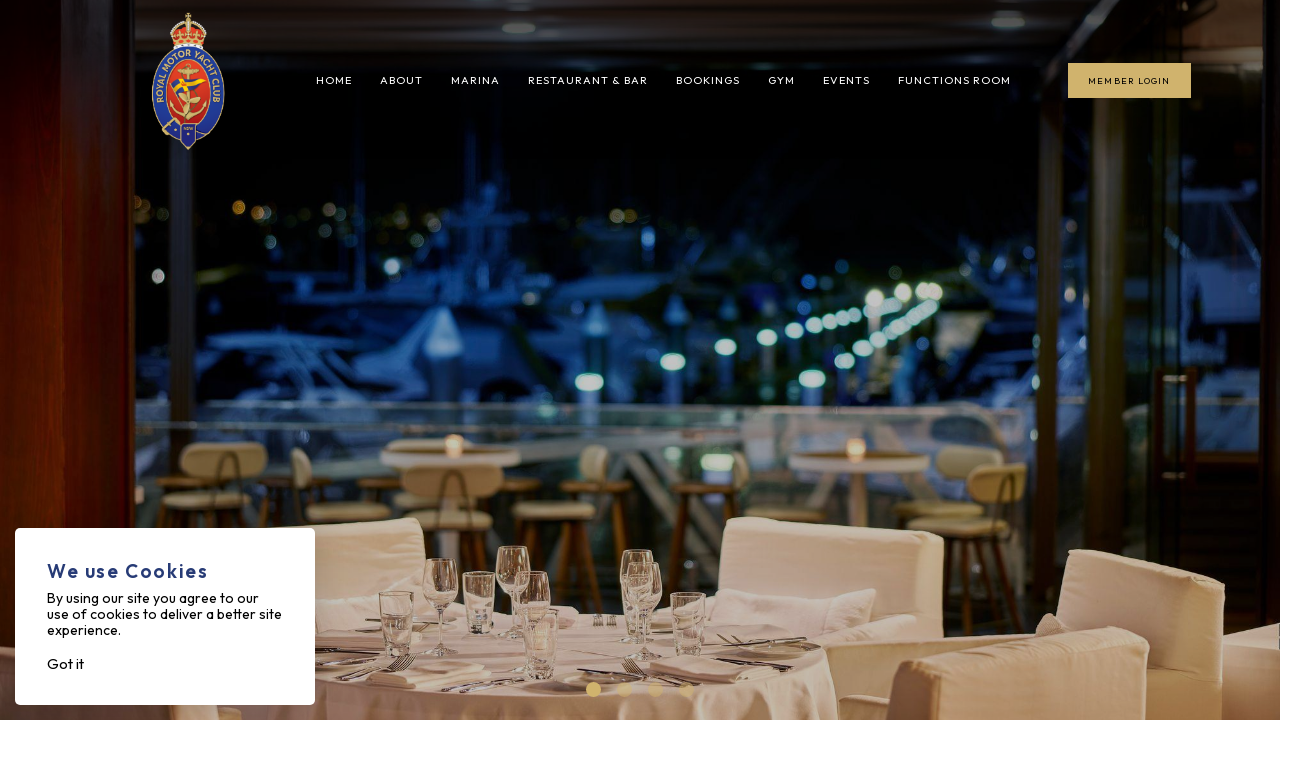

--- FILE ---
content_type: text/html;charset=UTF-8
request_url: https://rmycnsw.com.au/restaurant-bar
body_size: 20158
content:




































		<!DOCTYPE html>































































	
<!-- Social URLs -->

<!-- Footer Variables -->

<!-- Defined Resources Paths -->




<html class="ltr" dir="ltr" lang="en-US">
	<head>
		<title>Restaurant &amp; Bar - Royal Motor Yacht Club NSW</title>
		<meta content="width=device-width, initial-scale=1, maximum-scale=1.0, shrink-to-fit=no, user-scalable=no" name="viewport" />







































<meta content="text/html; charset=UTF-8" http-equiv="content-type" />












<script data-senna-track="permanent" src="/combo?browserId=Chrome&minifierType=js&languageId=en_US&b=7201&t=1766764382946&/o/frontend-js-jquery-web/jquery/jquery.min.js&/o/frontend-js-jquery-web/jquery/bootstrap.bundle.min.js&/o/frontend-js-jquery-web/jquery/collapsible_search.js&/o/frontend-js-jquery-web/jquery/fm.js&/o/frontend-js-jquery-web/jquery/form.js&/o/frontend-js-jquery-web/jquery/popper.min.js&/o/frontend-js-jquery-web/jquery/side_navigation.js" type="text/javascript"></script>
<link charset="utf-8" data-senna-track="permanent" href="/o/frontend-theme-font-awesome-web/css/main.css" rel="stylesheet"></script>


<link id="faviconLink" href="https://rmycnsw.com.au/o/RoyalMotorYachtClub/images/favicon.ico" rel="icon" />





		
			
				<link data-senna-track="temporary" href="https://rmycnsw.com.au/restaurant-bar" rel="canonical" />
			
		







<link class="lfr-css-file" data-senna-track="temporary" href="https://rmycnsw.com.au/o/RoyalMotorYachtClub/css/clay.css?t=1766852143896" id="liferayAUICSS" rel="stylesheet" type="text/css" />



<link data-senna-track="temporary" href="/o/frontend-css-web/main.css?browserId=Chrome&amp;themeId=royalmotoryachtclub_WAR_RoyalMotorYachtClub&amp;minifierType=css&amp;languageId=en_US&amp;b=7201&amp;t=1766763980434" id="liferayPortalCSS" rel="stylesheet" type="text/css" />









	

	





	



	

		<link data-senna-track="temporary" href="/combo?browserId=Chrome&amp;minifierType=&amp;themeId=royalmotoryachtclub_WAR_RoyalMotorYachtClub&amp;languageId=en_US&amp;b=7201&amp;com_liferay_journal_content_web_portlet_JournalContentPortlet_INSTANCE_4gA5rhnmm7hv:%2Fcss%2Fmain.css&amp;com_liferay_portal_search_web_search_bar_portlet_SearchBarPortlet_INSTANCE_templateSearch:%2Fsearch%2Fbar%2Fcss%2Fmain.css&amp;com_liferay_product_navigation_product_menu_web_portlet_ProductMenuPortlet:%2Fcss%2Fmain.css&amp;com_liferay_product_navigation_user_personal_bar_web_portlet_ProductNavigationUserPersonalBarPortlet:%2Fcss%2Fmain.css&amp;com_sibisoft_northstar_htmlgenerator_HTMLGeneratorPortlet_INSTANCE_RHbaEirqPtvX:%2Fcss%2Fmain.css&amp;com_sibisoft_northstar_navigation_DropDownNavigationPortlet:%2Fcss%2Fmain.css&amp;t=1766726078000" id="f6416af6" rel="stylesheet" type="text/css" />

	











<script data-senna-track="temporary" type="text/javascript">
	// <![CDATA[
		var Liferay = Liferay || {};

		Liferay.Browser = {
			acceptsGzip: function() {
				return true;
			},

			

			getMajorVersion: function() {
				return 131.0;
			},

			getRevision: function() {
				return '537.36';
			},
			getVersion: function() {
				return '131.0';
			},

			

			isAir: function() {
				return false;
			},
			isChrome: function() {
				return true;
			},
			isEdge: function() {
				return false;
			},
			isFirefox: function() {
				return false;
			},
			isGecko: function() {
				return true;
			},
			isIe: function() {
				return false;
			},
			isIphone: function() {
				return false;
			},
			isLinux: function() {
				return false;
			},
			isMac: function() {
				return true;
			},
			isMobile: function() {
				return false;
			},
			isMozilla: function() {
				return false;
			},
			isOpera: function() {
				return false;
			},
			isRtf: function() {
				return true;
			},
			isSafari: function() {
				return true;
			},
			isSun: function() {
				return false;
			},
			isWebKit: function() {
				return true;
			},
			isWindows: function() {
				return false;
			},
			isIpad: function() {
				return false;
			},
			getBrowserOS: function() {
				return "Mac";
			},
			isAndroidWebview: function() {
				return "false";
			},
			isiOSWebview: function() {
				return "false";
			},
			isWebview: function() {
				return "false";
			},
			isClubNow: function() {
				return "false";
			}
		};

		Liferay.Data = Liferay.Data || {};

		Liferay.Data.ICONS_INLINE_SVG = true;

		Liferay.Data.NAV_SELECTOR = '#navigation';

		Liferay.Data.NAV_SELECTOR_MOBILE = '#navigationCollapse';

		Liferay.Data.isCustomizationView = function() {
			return false;
		};

		Liferay.Data.notices = [
			null

			

			
		];

		Liferay.PortletKeys = {
			DOCUMENT_LIBRARY: 'com_liferay_document_library_web_portlet_DLPortlet',
			DYNAMIC_DATA_MAPPING: 'com_liferay_dynamic_data_mapping_web_portlet_DDMPortlet',
			ITEM_SELECTOR: 'com_liferay_item_selector_web_portlet_ItemSelectorPortlet'
		};

		Liferay.PropsValues = {
			JAVASCRIPT_SINGLE_PAGE_APPLICATION_TIMEOUT: 0,
			NTLM_AUTH_ENABLED: false,
			UPLOAD_SERVLET_REQUEST_IMPL_MAX_SIZE: 104857600
		};

		Liferay.ThemeDisplay = {

			

			
				getLayoutId: function() {
					return '9';
				},

				

				getLayoutRelativeControlPanelURL: function() {
					return '/group/pages/~/control_panel/manage';
				},

				getLayoutRelativeURL: function() {
					return '/web/pages/restaurant-bar';
				},
				getLayoutURL: function() {
					return 'https://rmycnsw.com.au/web/pages/restaurant-bar';
				},
				getParentLayoutId: function() {
					return '0';
				},
				isControlPanel: function() {
					return false;
				},
				isPrivateLayout: function() {
					return 'false';
				},
				isVirtualLayout: function() {
					return false;
				},
			

			getBCP47LanguageId: function() {
				return 'en-US';
			},
			getCanonicalURL: function() {

				

				return 'https\x3a\x2f\x2frmycnsw\x2ecom\x2eau\x2frestaurant-bar';
			},
			getCDNBaseURL: function() {
				return 'https://rmycnsw.com.au';
			},
			getCDNDynamicResourcesHost: function() {
				return '';
			},
			getCDNHost: function() {
				return '';
			},
			getCompanyGroupId: function() {
				return '20128';
			},
			getCompanyId: function() {
				return '20101';
			},
			getDefaultLanguageId: function() {
				return 'en_US';
			},
			getDoAsUserIdEncoded: function() {
				return '';
			},
			getLanguageId: function() {
				return 'en_US';
			},
			getParentGroupId: function() {
				return '20124';
			},
			getPathContext: function() {
				return '';
			},
			getPathImage: function() {
				return '/image';
			},
			getPathJavaScript: function() {
				return '/o/frontend-js-web';
			},
			getPathMain: function() {
				return '/c';
			},
			getPathThemeImages: function() {
				return 'https://rmycnsw.com.au/o/RoyalMotorYachtClub/images';
			},
			getPathThemeRoot: function() {
				return '/o/RoyalMotorYachtClub';
			},
			getPlid: function() {
				return '51';
			},
			getPortalURL: function() {
				return 'https://rmycnsw.com.au';
			},
			getScopeGroupId: function() {
				return '20124';
			},
			getScopeGroupIdOrLiveGroupId: function() {
				return '20124';
			},
			getSessionId: function() {
				return '';
			},
			getSiteAdminURL: function() {
				return 'https://rmycnsw.com.au/group/pages/~/control_panel/manage?p_p_lifecycle=0&p_p_state=maximized&p_p_mode=view';
			},
			getSiteGroupId: function() {
				return '20124';
			},
			getURLControlPanel: function() {
				return '/group/control_panel?refererPlid=51';
			},
			getURLHome: function() {
				return 'https\x3a\x2f\x2frmycnsw\x2ecom\x2eau\x2fweb\x2fpages\x2fhome';
			},
			getUserEmailAddress: function() {
				return '';
			},
			getUserId: function() {
				return '20105';
			},
			getUserName: function() {
				return '';
			},
			getNsCompanyId: function() {
				return "0";
			},
			getNsMemberId: function() {
				return "0";
			},
			getNsMemberNumber: function() {
				return "default";
			},				
			getNsMemberTypeId: function() {
				return "0";
			},			
			getNsMemberTypeSiteId: function() {
				return "0";
			},
			getNsReferenceType: function() {
				return "1";
			},
			isAddSessionIdToURL: function() {
				return false;
			},
			isImpersonated: function() {
				return false;
			},
			isSignedIn: function() {
				return false;
			},
			isStateExclusive: function() {
				return false;
			},
			isStateMaximized: function() {
				return false;
			},
			isStatePopUp: function() {
				return false;
			},
			getSiteGroupName: function() {
				return "Royal Motor Yacht Club NSW";			
			},
			getLastLoginDate: function() {
				return "null";
			}
		};

		var themeDisplay = Liferay.ThemeDisplay;

		Liferay.AUI = {

			

			getAvailableLangPath: function() {
				return 'available_languages.jsp?browserId=Chrome&themeId=royalmotoryachtclub_WAR_RoyalMotorYachtClub&colorSchemeId=01&minifierType=js&languageId=en_US&b=7201&t=1766763731356';
			},
			getCombine: function() {
				return true;
			},
			getComboPath: function() {
				return '/combo/?browserId=Chrome&minifierType=&languageId=en_US&b=7201&t=1766764037489&';
			},
			getDateFormat: function() {
				return '%m/%d/%Y';
			},
			getEditorCKEditorPath: function() {
				return '/o/frontend-editor-ckeditor-web';
			},
			getFilter: function() {
				var filter = 'raw';

				
					
						filter = 'min';
					
					

				return filter;
			},
			getFilterConfig: function() {
				var instance = this;

				var filterConfig = null;

				if (!instance.getCombine()) {
					filterConfig = {
						replaceStr: '.js' + instance.getStaticResourceURLParams(),
						searchExp: '\\.js$'
					};
				}

				return filterConfig;
			},
			getJavaScriptRootPath: function() {
				return '/o/frontend-js-web';
			},
			getLangPath: function() {
				return 'aui_lang.jsp?browserId=Chrome&themeId=royalmotoryachtclub_WAR_RoyalMotorYachtClub&colorSchemeId=01&minifierType=js&languageId=en_US&b=7201&t=1766764037489';
			},
			getPortletRootPath: function() {
				return '/html/portlet';
			},
			getStaticResourceURLParams: function() {
				return '?browserId=Chrome&minifierType=&languageId=en_US&b=7201&t=1766764037489';
			}
		};

		Liferay.authToken = 'cqg41HqP';

		

		Liferay.currentURL = '\x2frestaurant-bar';
		Liferay.currentURLEncoded = '\x252Frestaurant-bar';
	// ]]>
</script>

<script src="/o/js_loader_config?t=1766764382914" type="text/javascript"></script>
<script data-senna-track="permanent" src="/combo?browserId=Chrome&minifierType=js&languageId=en_US&b=7201&t=1766764037489&/o/frontend-js-web/loader/config.js&/o/frontend-js-web/loader/loader.js&/o/frontend-js-web/aui/aui/aui.js&/o/frontend-js-web/aui/aui-base-html5-shiv/aui-base-html5-shiv.js&/o/frontend-js-web/liferay/browser_selectors.js&/o/frontend-js-web/liferay/modules.js&/o/frontend-js-web/liferay/aui_sandbox.js&/o/frontend-js-web/misc/svg4everybody.js&/o/frontend-js-web/aui/arraylist-add/arraylist-add.js&/o/frontend-js-web/aui/arraylist-filter/arraylist-filter.js&/o/frontend-js-web/aui/arraylist/arraylist.js&/o/frontend-js-web/aui/array-extras/array-extras.js&/o/frontend-js-web/aui/array-invoke/array-invoke.js&/o/frontend-js-web/aui/attribute-base/attribute-base.js&/o/frontend-js-web/aui/attribute-complex/attribute-complex.js&/o/frontend-js-web/aui/attribute-core/attribute-core.js&/o/frontend-js-web/aui/attribute-observable/attribute-observable.js&/o/frontend-js-web/aui/attribute-extras/attribute-extras.js&/o/frontend-js-web/aui/base-base/base-base.js&/o/frontend-js-web/aui/base-pluginhost/base-pluginhost.js&/o/frontend-js-web/aui/classnamemanager/classnamemanager.js&/o/frontend-js-web/aui/datatype-xml-format/datatype-xml-format.js&/o/frontend-js-web/aui/datatype-xml-parse/datatype-xml-parse.js&/o/frontend-js-web/aui/dom-base/dom-base.js&/o/frontend-js-web/aui/dom-core/dom-core.js&/o/frontend-js-web/aui/dom-screen/dom-screen.js&/o/frontend-js-web/aui/dom-style/dom-style.js&/o/frontend-js-web/aui/event-base/event-base.js&/o/frontend-js-web/aui/event-custom-base/event-custom-base.js&/o/frontend-js-web/aui/event-custom-complex/event-custom-complex.js&/o/frontend-js-web/aui/event-delegate/event-delegate.js&/o/frontend-js-web/aui/event-focus/event-focus.js&/o/frontend-js-web/aui/event-hover/event-hover.js&/o/frontend-js-web/aui/event-key/event-key.js&/o/frontend-js-web/aui/event-mouseenter/event-mouseenter.js&/o/frontend-js-web/aui/event-mousewheel/event-mousewheel.js" type="text/javascript"></script>
<script data-senna-track="permanent" src="/combo?browserId=Chrome&minifierType=js&languageId=en_US&b=7201&t=1766764037489&/o/frontend-js-web/aui/event-outside/event-outside.js&/o/frontend-js-web/aui/event-resize/event-resize.js&/o/frontend-js-web/aui/event-simulate/event-simulate.js&/o/frontend-js-web/aui/event-synthetic/event-synthetic.js&/o/frontend-js-web/aui/intl/intl.js&/o/frontend-js-web/aui/io-base/io-base.js&/o/frontend-js-web/aui/io-form/io-form.js&/o/frontend-js-web/aui/io-queue/io-queue.js&/o/frontend-js-web/aui/io-upload-iframe/io-upload-iframe.js&/o/frontend-js-web/aui/io-xdr/io-xdr.js&/o/frontend-js-web/aui/json-parse/json-parse.js&/o/frontend-js-web/aui/json-stringify/json-stringify.js&/o/frontend-js-web/aui/node-base/node-base.js&/o/frontend-js-web/aui/node-core/node-core.js&/o/frontend-js-web/aui/node-event-delegate/node-event-delegate.js&/o/frontend-js-web/aui/node-event-simulate/node-event-simulate.js&/o/frontend-js-web/aui/node-focusmanager/node-focusmanager.js&/o/frontend-js-web/aui/node-pluginhost/node-pluginhost.js&/o/frontend-js-web/aui/node-screen/node-screen.js&/o/frontend-js-web/aui/node-style/node-style.js&/o/frontend-js-web/aui/oop/oop.js&/o/frontend-js-web/aui/plugin/plugin.js&/o/frontend-js-web/aui/pluginhost-base/pluginhost-base.js&/o/frontend-js-web/aui/pluginhost-config/pluginhost-config.js&/o/frontend-js-web/aui/querystring-stringify-simple/querystring-stringify-simple.js&/o/frontend-js-web/aui/queue-promote/queue-promote.js&/o/frontend-js-web/aui/selector-css2/selector-css2.js&/o/frontend-js-web/aui/selector-css3/selector-css3.js&/o/frontend-js-web/aui/selector-native/selector-native.js&/o/frontend-js-web/aui/selector/selector.js&/o/frontend-js-web/aui/widget-base/widget-base.js&/o/frontend-js-web/aui/widget-htmlparser/widget-htmlparser.js&/o/frontend-js-web/aui/widget-skin/widget-skin.js&/o/frontend-js-web/aui/widget-uievents/widget-uievents.js&/o/frontend-js-web/aui/yui-throttle/yui-throttle.js&/o/frontend-js-web/aui/aui-base-core/aui-base-core.js" type="text/javascript"></script>
<script data-senna-track="permanent" src="/combo?browserId=Chrome&minifierType=js&languageId=en_US&b=7201&t=1766764037489&/o/frontend-js-web/aui/aui-base-lang/aui-base-lang.js&/o/frontend-js-web/aui/aui-classnamemanager/aui-classnamemanager.js&/o/frontend-js-web/aui/aui-component/aui-component.js&/o/frontend-js-web/aui/aui-debounce/aui-debounce.js&/o/frontend-js-web/aui/aui-delayed-task-deprecated/aui-delayed-task-deprecated.js&/o/frontend-js-web/aui/aui-event-base/aui-event-base.js&/o/frontend-js-web/aui/aui-event-input/aui-event-input.js&/o/frontend-js-web/aui/aui-form-validator/aui-form-validator.js&/o/frontend-js-web/aui/aui-node-base/aui-node-base.js&/o/frontend-js-web/aui/aui-node-html5/aui-node-html5.js&/o/frontend-js-web/aui/aui-selector/aui-selector.js&/o/frontend-js-web/aui/aui-timer/aui-timer.js&/o/frontend-js-web/liferay/dependency.js&/o/frontend-js-web/liferay/dom_task_runner.js&/o/frontend-js-web/liferay/events.js&/o/frontend-js-web/liferay/language.js&/o/frontend-js-web/liferay/lazy_load.js&/o/frontend-js-web/liferay/liferay.js&/o/frontend-js-web/liferay/util.js&/o/frontend-js-web/liferay/global.bundle.js&/o/frontend-js-web/liferay/portal.js&/o/frontend-js-web/liferay/portlet.js&/o/frontend-js-web/liferay/workflow.js&/o/frontend-js-web/liferay/form.js&/o/frontend-js-web/liferay/form_placeholders.js&/o/frontend-js-web/liferay/icon.js&/o/frontend-js-web/liferay/menu.js&/o/frontend-js-web/liferay/notice.js&/o/frontend-js-web/liferay/poller.js" type="text/javascript"></script>




	

	<script data-senna-track="temporary" src="/o/js_bundle_config?t=1766764415948" type="text/javascript"></script>


<script data-senna-track="temporary" type="text/javascript">
	// <![CDATA[
		
			
				
		

		

		
	// ]]>
</script>





	
		

			

			
		
		



	
		

			

			
		
	








	<script>
		var googleAnalyticsResponse = '{"globalTag":"","cohortTag":"","clubName":"Royal Motor Yacht Club","clubTag":""}';
	</script>
	<script src="/html/js/analytics/google.js" async></script>










	

	





	



	









	<link type="text/css" rel="stylesheet" href="https://rmycnsw.com.au/web/pages/restaurant-bar?p_p_id=gallery_WAR_galleryportlet_INSTANCE_etvuizIQYrZM&amp;p_p_lifecycle=2&amp;p_p_state=normal&amp;p_p_mode=view&amp;p_p_cacheability=cacheLevelPage&amp;p_p_col_id=column-4&amp;p_p_col_count=1&amp;_gallery_WAR_galleryportlet_INSTANCE_etvuizIQYrZM_javax.faces.resource=theme.css&amp;_gallery_WAR_galleryportlet_INSTANCE_etvuizIQYrZM_ln=primefaces-aristo" id="primefaces-aristo:theme.css" data-senna-track="permanent">
		<link data-senna-track="temporary" href="https://rmycnsw.com.au/web/pages/restaurant-bar?p_p_id=gallery_WAR_galleryportlet_INSTANCE_etvuizIQYrZM&amp;p_p_lifecycle=2&amp;p_p_state=normal&amp;p_p_mode=view&amp;p_p_cacheability=cacheLevelPage&amp;p_p_col_id=column-4&amp;p_p_col_count=1&amp;_gallery_WAR_galleryportlet_INSTANCE_etvuizIQYrZM_javax.faces.resource=css%2Fmain.css" rel="stylesheet" type="text/css"><script data-senna-track="permanent" type="text/javascript">if(window.PrimeFaces){PrimeFaces.settings.locale='en_US';}</script>









<link class="lfr-css-file" data-senna-track="temporary" href="https://rmycnsw.com.au/o/RoyalMotorYachtClub/css/main.css?t=1766852143896" id="liferayThemeCSS" rel="stylesheet" type="text/css" />








	<style data-senna-track="temporary" type="text/css">

		

			

		

			

		

			

		

			

		

			

		

			

		

			

		

			

		

			

		

			

		

	</style>






















<script data-senna-track="temporary" type="text/javascript">
	if (window.Analytics) {
		window._com_liferay_document_library_analytics_isViewFileEntry = false;
	}
</script>

<script type="text/javascript">
// <![CDATA[
Liferay.on(
	'ddmFieldBlur', function(event) {
		if (window.Analytics) {
			Analytics.send(
				'fieldBlurred',
				'Form',
				{
					fieldName: event.fieldName,
					focusDuration: event.focusDuration,
					formId: event.formId,
					page: event.page - 1
				}
			);
		}
	}
);

Liferay.on(
	'ddmFieldFocus', function(event) {
		if (window.Analytics) {
			Analytics.send(
				'fieldFocused',
				'Form',
				{
					fieldName: event.fieldName,
					formId: event.formId,
					page: event.page - 1
				}
			);
		}
	}
);

Liferay.on(
	'ddmFormPageShow', function(event) {
		if (window.Analytics) {
			Analytics.send(
				'pageViewed',
				'Form',
				{
					formId: event.formId,
					page: event.page,
					title: event.title
				}
			);
		}
	}
);

Liferay.on(
	'ddmFormSubmit', function(event) {
		if (window.Analytics) {
			Analytics.send(
				'formSubmitted',
				'Form',
				{
					formId: event.formId
				}
			);
		}
	}
);

Liferay.on(
	'ddmFormView', function(event) {
		if (window.Analytics) {
			Analytics.send(
				'formViewed',
				'Form',
				{
					formId: event.formId,
					title: event.title
				}
			);
		}
	}
);
// ]]>
</script>
























<link rel="preconnect" href="https://fonts.googleapis.com">
<link rel="preconnect" href="https://fonts.gstatic.com" crossorigin>
<link href="https://fonts.googleapis.com/css2?family=IBM+Plex+Serif:wght@300;400;500&family=Outfit:wght@200;300;400;500;600&display=swap" rel="stylesheet">
<link rel="stylesheet" type="text/css" href="https://rmycnsw.com.au/o/RoyalMotorYachtClub/css/dist/owl.carousel.min.css" />
<link rel="stylesheet" type="text/css" href="https://rmycnsw.com.au/o/RoyalMotorYachtClub/css/dist/jquery.fancybox.css" />
<link rel="stylesheet" type="text/css" href="https://basethemeui.globalnorthstar.net/NSC7.0/basetheme-ui.min.css"/>
<link rel="stylesheet" charset="utf-8" href="https://rmycnsw.com.au/o/RoyalMotorYachtClub/css/fontawesome/css/all.min.css">

<link rel="stylesheet" href="https://cdnjs.cloudflare.com/ajax/libs/aos/2.3.4/aos.css" />
<script src="https://cdnjs.cloudflare.com/ajax/libs/aos/2.3.4/aos.js"></script>

<style>
	#footer{position:absolute;display:block}
</style><script type="application/ld+json">
{
  "@context": "https://schema.org",
  "@type": "Organization",
  "name": "",
  "alternateName": "",
  "url": "",
  "logo": "https://www.admiralscove.net/image/company_logo?img_id=11948&t=1631786498922",
  "contactPoint": {
    "@type": "ContactPoint",
    "telephone": "",
    "contactType": "customer service",
    "areaServed": "US",
    "availableLanguage": "en"
  },
  "sameAs": [
    "https://www.facebook.com/",
    "https://twitter.com/",
    "https://www.instagram.com//",
    "https://www.linkedin.com/company/"
  ]
}
</script><!-- Primary Meta Tags -->
<title>Restaurant &amp; Bar</title>
<meta name="title" content="Restaurant &amp; Bar">
<meta name="description" content="">

<!-- Open Graph / Facebook -->
<meta property="og:type" content="website">
<meta property="og:url" content="https://rmycnsw.com.au">
<meta property="og:title" content="Restaurant &amp; Bar">
<meta property="og:description" content="">
<meta property="og:image" content="https://rmycnsw.com.au/o/RoyalMotorYachtClub/images/seo-images/home-banner.jpg">

<!-- Twitter -->
<meta property="twitter:card" content="summary_large_image">
<meta property="twitter:url" content="https://rmycnsw.com.au">
<meta property="twitter:title" content="Restaurant &amp; Bar">
<meta property="twitter:description" content="">
<meta property="twitter:image" content="https://rmycnsw.com.au/o/RoyalMotorYachtClub/images/seo-images/home-banner.jpg">
<style>
	:root {
  /* header & footer */
		/** Logo **/
		--logo-bg-color: rgba(19, 24, 56, 0);
		/** Header **/
		--header-bg-color: rgba(19, 24, 56, 0);
		--header-font-color: rgba(255, 255, 255, 1);
		--header-separator-color: rgba(208, 179, 109, 1);
		--header-border-color: rgba(208, 179, 109, 1);
		--headerbtn-bg-color: rgba(208, 179, 109, 1);
		--headerbtn-font-color: rgba(0, 0, 0, 1);
		--menu-bg-color: rgba(19, 24, 56, 0);
		--menu-font-color: rgba(255, 255, 255, 1);
		--menu-active-bg-color: rgba(19, 24, 56, 0);
		--menu-active-font-color: rgba(255, 255, 255, 1);
		--menu-hover-font-color: rgba(192, 63, 37, 1);
		--menu-border-color: rgba(208, 179, 109, 1);
		--submenu-bg-color: rgba(19, 25, 57, 1);
		--submenu-font-color: rgba(255, 255, 255, 1);
		--submenu-hover-bg-color: rgba(38, 47, 97, 1);
		--submenu-hover-font-color: rgba(208, 179, 109, 1);
		--submenu-separator-color: rgba(208, 179, 109, 1);
		--menu-font-size: 13;
		--submenu-font-size: 14;
		--menu-font-family: Outfit, serif;
		/** Footer **/
		--footer-bg-color: rgba(19, 25, 57, 1);
		--footer-font-color: rgba(255, 255, 255, 1);
		--footer-separator-color: rgba(38, 47, 97, 1);
		--footer-font-size: 15;
	/* typography */
		/** Body **/
		--wc-font-family: Outfit, serif;
		--wc-font-size: 17;
		--wc-font-color: rgba(62, 61, 64, 1);
		--wc-base-lineHeight: 1.5;
		--wc-mobile-font-size: 14;
		/** Heading **/
		--wc-heading-font-family1: IBM Plex Serif, serif;
		--wc-heading-font-family2: IBM Plex Serif, serif;
		--wc-headingLineHeight: 1.2;
		--wc-h-margin: 1;
		--wc-fs-heading1: 50;
		--heading-color1: rgba(44, 69, 130, 1);
		--wc-fs-heading2: 36;
		--heading-color2: rgba(44, 69, 130, 1);
		--wc-fs-heading3: 32;
		--heading-color3: rgba(44, 69, 130, 1);
		--wc-fs-heading4: 28;
		--heading-color4: rgba(44, 69, 130, 1);
		--wc-fs-heading5: 24;
		--heading-color5: rgba(44, 69, 130, 1);
		--wc-fs-heading6: 22;
		--heading-color6: rgba(44, 69, 130, 1);
	/* buttons & Links */
		/** Button **/
    --btn-text-color: rgba(255, 255, 255, 1);
		--btn-text-hover: rgba(255, 255, 255, 1);
		--BtnborderRadius: 50;
		--btn-danger: rgba(148, 0, 0, 1);
    /** Link **/
    --link-color: rgba(68, 117, 148, 1);
		--link-color-hover: rgba(44, 69, 130, 1);
	/* Accordion & Table */
		/** Accordion **/
		--accordion-headbg-color: rgba(39, 59, 118, 1);
		--accordion-headtext-color: rgba(255, 255, 255, 1);
		--accordion-headbg-hover-color: rgba(39, 59, 118, 1);
		--accordion-headtext-hover-color: rgba(255, 255, 255, 1);
		/** Table **/
		--table-thead-color: rgba(39, 59, 118, 1);
		--table-th-color: rgba(245, 245, 245, 1);
	/* Site Settings */
		/** Theme Colors **/
		--primary-color: rgba(39, 59, 118, 1);
		--primary-color-hover: rgba(59, 81, 148, 1);
		--secondary-color: rgba(208, 179, 109, 1);
		--secondary-color-hover: rgba(192, 63, 37, 1);
		/** General **/
		--wc-body-bg: rgba(255, 255, 255, 0);
		--wc-overlay-bg: rgba(255, 255, 255, 1);
		--bg-text-color: rgba(39, 59, 118, 1);
		--borderRadius: 2;
		--white-color: rgba(255, 255, 255, 1);
		--wc-border-color: rgba(230, 230, 230, 1);
		--field-height: 50;
		/** Slider **/
		--sliderArrow-bg: rgba(255, 255, 255, 1);
		--sliderArrow-width: 50;
		--sliderArrow-height: 50;

		/* Fontawesome Icons */
		--list-icon: "\f105";
		--link-icon: "\f0c1";
		--arrow-icon-down: "\f107";
		--arrow-icon-up: "\f106";
		--arrow-icon-up-01: "\f077";
		--arrow-icon-left: "\f104";
		--arrow-icon-right: "\f105";
		--email-icon: "\f0e0";
		--phone-icon: "\f879";
		--calendar-icon: "\f073";
		--clock-icon: "\f017";
		--location-icon: "\f3c5";
		--plus-icon: "\f0fe";
		--plus-icon-1: "\f067";
		--minus-icon: "\f146";
		--minus-icon-1: "\f068";
		--disable-icon: "\f070";
		--meeting-icon: "\f0c0";
		--reminder-icon: "\f0f3";
		--repeat-icon: "\f021";
		--help-icon: "\f05a";
		--member-icon: "\f007";
		--hash-icon: "\f292";
		--search-icon: "\f002";
		--check-icon: "\f00c";
		--check-icon-01: "\f14a";
		--close-icon: "\f00d";
		--close-icon-1: "\f057";
		--upload-icon: "\f093";
		--address-icon: "\f1ad";
		--trash-icon: "\f2ed";
		--edit-icon: "\f044";
		--fontawesome-family: "Font Awesome 5 Free";
	}
</style>	</head>
	<body class=" controls-visible  yui3-skin-sam guest-site signed-out public-page site dockbar-split body-bg wcprop-2 body-overflow">
























































	<nav class="quick-access-nav" id="fwlf_quickAccessNav">
		<div class="hide-accessible">Navigation</div>

		<ul>
			
				<li><a href="#main-content">Skip to Content</a></li>
			

			

		</ul>
	</nav>























































































<div class="body-inner-wrap">
	<div id="wrapper">
		<div id="ui-area">
			<div class="preloader">
  <div class="preloader-bg"><div class="circle1"></div></div>
  <div class="preloader-inner">
    <div class="logo">
      <div class="loader-06"></div>
      <p class="loading-text">Loading</p>
    </div>
  </div>
</div> <div class="cookie-consent-wrapper open">
  <div class="cookie-medium">
    <h3 class="cookie-heading">We use Cookies</h3>
    <p class="cookie-text">By using our site you agree to our use of cookies to deliver a better site experience.</p>
    <div class="btn-footer">
      <button class="btn-accept-cookie">Got it</button>
    </div>
  </div>
</div><header class="header-main-wrapper">
	<div class="header-sub-wrapper">
		<div class="hamburger" id="mm-menu-link">
			<a href="#menu">
				<span aria-label="Menu btn line 1"></span>
				<span aria-label="Menu btn line 2"></span>
				<span aria-label="Menu btn line 3"></span>	
			</a>
		</div>
		<div class="hdr_l">
								<a class="club_logo" href="/web/pages/home" title=""> <img class="img-fluid" width="190" alt="" src="/image/company_logo?img_id=65356&amp;t=1766765253186"/> </a>
		</div>
		<div class="hdr_r">
			<div class="nav-bg">
				<nav> 








































	

	<div class="portlet-boundary portlet-boundary_com_sibisoft_northstar_navigation_DropDownNavigationPortlet_  portlet-static portlet-static-end decorate drop-down-navigation-portlet " id="p_p_id_com_sibisoft_northstar_navigation_DropDownNavigationPortlet_">
		<span id="p_com_sibisoft_northstar_navigation_DropDownNavigationPortlet"></span>




	

	
		
			






































	
		
<section class="portlet" id="portlet_com_sibisoft_northstar_navigation_DropDownNavigationPortlet">


	<div class="portlet-content">

			<div class="autofit-float autofit-row portlet-header">

					<div class="autofit-col autofit-col-expand">
						<h2 class="portlet-title-text">Drop Down Navigation</h2>
					</div>

			</div>

		
			<div class=" portlet-content-container">
				


	<div class="portlet-body">



	
		
			
				
					



















































	

				

				
					
						


	

		




































<script>
	var pageNamesJS = [];
	var restrictedPagesJS = [];
	var restrictedMemberTypesJS = [];
	var navMemberTypeId = '0';
	
	

	
	
	
</script>


<script src="/html/js/jquery/jquery.min.js?v=1.0"></script>

<script>
	var jQuery_navigation = jQuery.noConflict();
</script>

<input id="mmMenuScript" value="new Mmenu( '#menu', { 'navbars': [{ 'position': 'bottom', 'content': '<a href=\'#\' id=\'mmMenuHomeLink\' onClick=\'navigateToMMMenuHome();\'>Home</a>'}]});" type="hidden" />




	
<nav id="navigation" class="textured-nav">
<div id="textured-cssmenu" class="textured-nav-div drop-down-navigation">
<ul class="textured-nav-ul">


			 <li class="textured-nav-parent top-li">
			 	
				<a href="https://rmycnsw.com.au/web/pages/home"  data-pageId="1" >
					
					
					
					<span class="textured-nav-heading textured-nav-heading-unselected">
						Home
						
					</span>
				</a> 
			 
			</li>  
			 <li class="textured-nav-parent top-li">
			 	
				<a href="https://rmycnsw.com.au/web/pages/about"  data-pageId="7" >
					
					
					
					<span class="textured-nav-heading textured-nav-heading-unselected">
						About
						
					</span>
				</a> 
			 
			</li>  
			 <li class="textured-nav-parent top-li">
			 	
				<a href="https://rmycnsw.com.au/web/pages/marina"  data-pageId="8" >
					
					
					
					<span class="textured-nav-heading textured-nav-heading-unselected">
						Marina
						
					</span>
				</a> 
			 
			</li>  
			 <li class="textured-nav-parent top-li">
			 	
				<a href="https://rmycnsw.com.au/web/pages/restaurant-bar"  data-pageId="9" >
					
					
					
					<span class="textured-nav-heading textured-nav-heading-selected active">
						Restaurant &amp; Bar
						
					</span>
				</a> 
			 
			</li>  
			 <li class="textured-nav-parent top-li">
			 	
				<a href="https://rmycnsw.com.au/group/pages/bookings"  data-pageId="10" >
					
					
					
					<span class="textured-nav-heading textured-nav-heading-unselected">
						Bookings
						
					</span>
				</a> 
			 
			</li>  
			 <li class="textured-nav-parent top-li">
			 	
				<a href="https://rmycnsw.com.au/group/pages/gym"  data-pageId="11" >
					
					
					
					<span class="textured-nav-heading textured-nav-heading-unselected">
						Gym
						
					</span>
				</a> 
			 
			</li>  
			 <li class="textured-nav-parent top-li">
			 	
				<a href="https://rmycnsw.com.au/web/pages/events"  data-pageId="12" >
					
					
					
					<span class="textured-nav-heading textured-nav-heading-unselected">
						Events
						
					</span>
				</a> 
			 
			</li>  
			 <li class="textured-nav-parent top-li">
			 	
				<a href="https://rmycnsw.com.au/web/pages/function-room"  data-pageId="13" >
					
					
					
					<span class="textured-nav-heading textured-nav-heading-unselected">
						Functions Room
						
					</span>
				</a> 
			 
			</li>  
</ul>
</div>
</nav>
<script src="/o/navigation-portlet/js/dropdown/textured-responsive-nav.js"></script>



<link rel="stylesheet" href="/o/navigation-portlet/js/dropdown/mmenu/mmenu.css">
<script src="/o/navigation-portlet/js/dropdown/mmenu/mmenu.polyfills.js"></script>
<script src="/o/navigation-portlet/js/dropdown/mmenu/mmenu.js"></script>
<script src="/o/navigation-portlet/js/dropdown/mmenu/mmenu.main.js?t=1"></script>

<div class="smartphone-nav-div">

<div class="page">
   <div class="mm-menu-headerDIV-cls" id="mm-menu-headerDIV">
      <a href="#menu" id="mm-menu-link" class="menu-text">
      	Menu
      </a>
   </div>
</div>
      
<nav id="menu" class="hidden">
<ul class="smartphone-nav-ul" style="display: none">

	<li class="smartphone-nav-parent"> 
		

		<a data-pageId="1" href="https://rmycnsw.com.au/web/pages/home" onclick="hideMMenu('false')" https://rmycnsw.com.au/web/pages/home  style="display:inline-block;width:100%">
			<span class="smartphone-nav-heading"> 
				Home
			</span>
		</a>
	 
	</li>  
	<li class="smartphone-nav-parent"> 
		

		<a data-pageId="7" href="https://rmycnsw.com.au/web/pages/about" onclick="hideMMenu('false')" https://rmycnsw.com.au/web/pages/about  style="display:inline-block;width:100%">
			<span class="smartphone-nav-heading"> 
				About
			</span>
		</a>
	 
	</li>  
	<li class="smartphone-nav-parent"> 
		

		<a data-pageId="8" href="https://rmycnsw.com.au/web/pages/marina" onclick="hideMMenu('false')" https://rmycnsw.com.au/web/pages/marina  style="display:inline-block;width:100%">
			<span class="smartphone-nav-heading"> 
				Marina
			</span>
		</a>
	 
	</li>  
	<li class="smartphone-nav-parent"> 
		

		<a data-pageId="9" href="https://rmycnsw.com.au/web/pages/restaurant-bar" onclick="hideMMenu('false')" https://rmycnsw.com.au/web/pages/restaurant-bar  style="display:inline-block;width:100%">
			<span class="smartphone-nav-heading"> 
				Restaurant &amp; Bar
			</span>
		</a>
	 
	</li>  
	<li class="smartphone-nav-parent"> 
		

		<a data-pageId="10" href="https://rmycnsw.com.au/group/pages/bookings" onclick="hideMMenu('false')" https://rmycnsw.com.au/group/pages/bookings  style="display:inline-block;width:100%">
			<span class="smartphone-nav-heading"> 
				Bookings
			</span>
		</a>
	 
	</li>  
	<li class="smartphone-nav-parent"> 
		

		<a data-pageId="11" href="https://rmycnsw.com.au/group/pages/gym" onclick="hideMMenu('false')" https://rmycnsw.com.au/group/pages/gym  style="display:inline-block;width:100%">
			<span class="smartphone-nav-heading"> 
				Gym
			</span>
		</a>
	 
	</li>  
	<li class="smartphone-nav-parent"> 
		

		<a data-pageId="12" href="https://rmycnsw.com.au/web/pages/events" onclick="hideMMenu('false')" https://rmycnsw.com.au/web/pages/events  style="display:inline-block;width:100%">
			<span class="smartphone-nav-heading"> 
				Events
			</span>
		</a>
	 
	</li>  
	<li class="smartphone-nav-parent"> 
		

		<a data-pageId="13" href="https://rmycnsw.com.au/web/pages/function-room" onclick="hideMMenu('false')" https://rmycnsw.com.au/web/pages/function-room  style="display:inline-block;width:100%">
			<span class="smartphone-nav-heading"> 
				Functions Room
			</span>
		</a>
	 
	</li>  

</ul>
</nav>
</div>


<script>
	var disableLinks = false;
	var disableLinkJQuerySelectotor = '.drop-down-navigation > ul > li > a';
	var disablePagesLinksLevel = 1;
	var navigationView = 'textured-responsive';
</script>
<script src="/o/navigation-portlet/js/dropdown/main.js?v=2.0"></script>

	
	
					
				
			
		
	
	


	</div>

			</div>
		
	</div>
</section>
	

		
		







	</div>




				</nav>
			</div>
			<div class="mem-login-wrapper">
					<a href="/web/pages/login" data-title="Login" title="Member Login">Member Login</a>
			</div>
		</div>
	</div>
</header>































































<div class="inner-page two-col content-layout has_pt" id="main-content" role="main">
	<div class="cl-wrapper-banner portlet-layout row">
		<div class="col-md-12 portlet-column portlet-column-only" id="column-1">
			<div class="portlet-dropzone portlet-column-content portlet-column-content-only" id="layout-column_column-1">







































	

	<div class="portlet-boundary portlet-boundary_com_sibisoft_northstar_htmlgenerator_HTMLGeneratorPortlet_  portlet-static portlet-static-end decorate html-generator-portlet " id="p_p_id_com_sibisoft_northstar_htmlgenerator_HTMLGeneratorPortlet_INSTANCE_RHbaEirqPtvX_">
		<span id="p_com_sibisoft_northstar_htmlgenerator_HTMLGeneratorPortlet_INSTANCE_RHbaEirqPtvX"></span>




	

	
		
			






































	
		
<section class="portlet" id="portlet_com_sibisoft_northstar_htmlgenerator_HTMLGeneratorPortlet_INSTANCE_RHbaEirqPtvX">


	<div class="portlet-content">

			<div class="autofit-float autofit-row portlet-header">

					<div class="autofit-col autofit-col-expand">
						<h2 class="portlet-title-text">HTML Generator</h2>
					</div>

			</div>

		
			<div class=" portlet-content-container">
				


	<div class="portlet-body">



	
		
			
				
					



















































	

				

				
					
						


	

		























<div id="home-banner" class="owl-carousel owl-theme">
 <div class="item">
  <div class="video-wrap">
   <img src="/documents/20124/45252/Restaurant+%26+Bar_1.jpeg/3316711e-5a41-2906-0536-4068d83c6e4d?t=1705901840302" class="banners" id="html-generator-homebanner-img-01">
  </div>
 </div>
 <div class="item">
  <div class="video-wrap">
   <img src="/documents/20124/45252/Restaurant+%26+Bar_2.jpg/145c4e22-2227-a3ed-cfae-1fc15008ab9a?t=1705901840145" class="banners" id="html-generator-homebanner-img-02">
  </div>
 </div>
 <div class="item">
  <div class="video-wrap">
   <img src="/documents/20124/45252/Restaurant+%26+Bar_3.jpeg/d5c6fcbd-3ca6-f2ef-f1a2-a7b6640ffbcb?t=1705901840556" class="banners" id="html-generator-homebanner-img-03">
  </div>
 </div>
 <div class="item">
  <div class="video-wrap">
   <img src="/documents/20124/45252/Restaurant+%26+Bar_4.jpg/e8f7f236-b529-0196-3079-155ca7e8b4d2?t=1705901840430" class="banners" id="html-generator-homebanner-img-04">
  </div>
 </div>
</div>

	
	
					
				
			
		
	
	


	</div>

			</div>
		
	</div>
</section>
	

		
		







	</div>












































	

	<div class="portlet-boundary portlet-boundary_com_sibisoft_northstar_navigation_SubNavigationPortlet_  portlet-static portlet-static-end decorate sub-navigation-portlet " id="p_p_id_com_sibisoft_northstar_navigation_SubNavigationPortlet_INSTANCE_HaLFSLmvd3iP_">
		<span id="p_com_sibisoft_northstar_navigation_SubNavigationPortlet_INSTANCE_HaLFSLmvd3iP"></span>




	

	
		
			






































	
		
<section class="portlet" id="portlet_com_sibisoft_northstar_navigation_SubNavigationPortlet_INSTANCE_HaLFSLmvd3iP">


	<div class="portlet-content">

			<div class="autofit-float autofit-row portlet-header">

					<div class="autofit-col autofit-col-expand">
						<h2 class="portlet-title-text">Sub Navigation</h2>
					</div>

			</div>

		
			<div class=" portlet-content-container">
				


	<div class="portlet-body">



	
		
			
				
					



















































	

				

				
					
						


	

		



























<link rel="stylesheet" href="/o/navigation-portlet/css/subnav/sub_navigation_desktop.css" type="text/css">


<script>
	var restrictedPagesJS = [];
	var restrictedMemberTypesJS = [];
	var subNavMemberTypeId = '0';
	
	
	
	
</script>








	
		
		
		
		
		
		
		
		


    

    

    

    

    

    

    

    




<script src="/html/js/jquery/jquery.min.js?v=1.0"></script>

<script type="text/javascript" src="/html/js/jquery/jquery-ui.min.js?v=1.0"></script>
<script type="text/javascript">
	var jQuery_sub_nav = jQuery.noConflict();
</script>
<script type="text/javascript" src="/o/navigation-portlet/js/subnav/sub-navigation.js"></script>

	
	
					
				
			
		
	
	


	</div>

			</div>
		
	</div>
</section>
	

		
		







	</div>




</div>
		</div>
	</div>

	<div class="portlet-layout row">
		<div class="col-md-12 portlet-column portlet-column-only subnavigation" id="column-2">
			<div class="empty portlet-dropzone portlet-column-content subnavigation" id="layout-column_column-2"></div>
		</div>
	</div>
	<div class="portlet-layout row">
		<div class="col-md-12 col-sm-12 portlet-column portlet-column-contentarea" id="column-3">
			<div class="portlet-dropzone portlet-column-content portlet-column-content-contentarea" id="layout-column_column-3">







































	

	<div class="portlet-boundary portlet-boundary_com_liferay_journal_content_web_portlet_JournalContentPortlet_  portlet-static portlet-static-end decorate portlet-journal-content " id="p_p_id_com_liferay_journal_content_web_portlet_JournalContentPortlet_INSTANCE_4gA5rhnmm7hv_">
		<span id="p_com_liferay_journal_content_web_portlet_JournalContentPortlet_INSTANCE_4gA5rhnmm7hv"></span>




	

	
		
			






































	
		
<section class="portlet" id="portlet_com_liferay_journal_content_web_portlet_JournalContentPortlet_INSTANCE_4gA5rhnmm7hv">


	<div class="portlet-content">

			<div class="autofit-float autofit-row portlet-header">

					<div class="autofit-col autofit-col-expand">
						<h2 class="portlet-title-text">Restaurant &amp; Bar</h2>
					</div>

					<div class="autofit-col autofit-col-end">
						<div class="autofit-section">
							<div class="visible-interaction">
	
		

		

		

		
	
</div>
						</div>
					</div>
			</div>

		
			<div class=" portlet-content-container">
				


	<div class="portlet-body">



	
		
			
				
					



















































	

				

				
					
						


	

		






































<script src="/html/js/jquery/jquery.min.js?v=1.0"></script>
<script>
    var jQuery_ns_connect = jQuery.noConflict();
</script>

<script src="/html/js/common.js"></script>


	
		
			
				
					

						

						<div class="" data-fragments-editor-item-id="20501-45430" data-fragments-editor-item-type="fragments-editor-mapped-item" >
							
							<div id="_com_liferay_journal_content_web_portlet_JournalContentPortlet_INSTANCE_4gA5rhnmm7hv__msg" style="margin-bottom: 0px;"></div>
							
							


















<div class="journal-content-article 37613 _com_liferay_journal_content_web_portlet_JournalContentPortlet_INSTANCE_4gA5rhnmm7hv_WebContent" data-analytics-asset-id="45428" data-analytics-asset-title="Restaurant &amp; Bar" data-analytics-asset-type="web-content">
	

	<div class="webc-container single-column-layout-container">
      <h1 class="webc-headingx">Restaurant & Bar</h1>
  <div class="card">
    <div class="card-body">
      <div class="card-text"><p>
	The Royal Motor Yacht Club Point Piper is the perfect waterfront venue for lunch or dinner, and to celebrate a special occasion, from Wednesday to Sunday.<br>
	<br>
	For Group Bookings over 12 people, please contact us on <strong>(02) 9327 6828</strong> to confirm availabilities and menu options.
</p>

<p>
	<a class="btn btn-primary" href="/group/pages/bookings">MAKE A RESTAURANT BOOKING</a>
</p></div>
    </div>
  </div>
</div>
</div>




							
							
							
							
						</div>
					
				
			
		
	




	

	

	

	

	

	





	


<script>
	
	function showEventReservation(url) {

		var SHOW_NORTHSTAR_PRIMEFACES_EVENTS_RESERVATION_SCREEN = true;
		var NORTHSTAR_PRIMEFACES_EVENTS_RESERVATION_SCREEN_DISPLAY_IN_POPUP = false;
		var POPUP_OPEN_FROM_WEB_CONTENT = -1;
		var isSmartPhone = /Android|webOS|iPhone|iPad|iPod|BlackBerry|IEMobile|Opera Mini/i.test(navigator.userAgent);
		if (SHOW_NORTHSTAR_PRIMEFACES_EVENTS_RESERVATION_SCREEN && isSmartPhone) {
			window.open(url, "_blank");
		}
		else {
			if (SHOW_NORTHSTAR_PRIMEFACES_EVENTS_RESERVATION_SCREEN && !NORTHSTAR_PRIMEFACES_EVENTS_RESERVATION_SCREEN_DISPLAY_IN_POPUP) {
				window.location = url + "&backURL=" + encodeURIComponent(location.pathname + location.search);
			}
			else {
				openCalEvent(url, POPUP_OPEN_FROM_WEB_CONTENT);
			}
		}
	}

	function openWebContentPopup(clickedLinkId) {
		
		var selectTemplateUrl = 'https://rmycnsw.com.au/web/pages/restaurant-bar?p_p_id=com_liferay_journal_content_web_portlet_JournalContentPortlet_INSTANCE_4gA5rhnmm7hv&p_p_lifecycle=0&p_p_state=pop_up&p_p_mode=view&_com_liferay_journal_content_web_portlet_JournalContentPortlet_INSTANCE_4gA5rhnmm7hv_mvcPath=%2Fselect-template.jsp';
		selectTemplateUrl += '&_com_liferay_journal_content_web_portlet_JournalContentPortlet_INSTANCE_4gA5rhnmm7hv_clickedLinkId=' + clickedLinkId;
		
		Liferay.Util.openWindow({ 
			dialog: { 
				centered: true, 
				modal: true,
				draggable: false,
				resizable: false,
				destroyOnHide: true
			 }, 
			 id: '_com_liferay_journal_content_web_portlet_JournalContentPortlet_INSTANCE_4gA5rhnmm7hv_selectTemplateDialog',
			 title: 'Select Template', 
			 uri: selectTemplateUrl
		});
	}

	jQuery_ns_connect(function() {
			
		jQuery_ns_connect('.custom-popup-opener-action-handler > ul').css('cssText', 'display: none !important');
			
		jQuery_ns_connect('.custom-popup-opener-action-handler > a').on('click', function(event) {
			
			// clicked link id
			var clickedLinkId = jQuery_ns_connect(this).attr('id');
			
			openWebContentPopup(clickedLinkId);
		});
			
	});
	
</script>

	
	
					
				
			
		
	
	


	</div>

			</div>
		
	</div>
</section>
	

		
		







	</div>




</div>
		</div>
	</div>
	<div class="portlet-layout row  portlet-column-contentarea">
		<div class="col-md-6 col-sm-12 portlet-column two-column left" id="column-4">
			<div class="portlet-dropzone portlet-column-content portlet-column-content-contentarea" id="layout-column_column-4">







































	

	<div class="portlet-boundary portlet-boundary_gallery_WAR_galleryportlet_  portlet-static portlet-static-end decorate  " id="p_p_id_gallery_WAR_galleryportlet_INSTANCE_etvuizIQYrZM_">
		<span id="p_gallery_WAR_galleryportlet_INSTANCE_etvuizIQYrZM"></span>




	

	
		
			






































	
		
<section class="portlet" id="portlet_gallery_WAR_galleryportlet_INSTANCE_etvuizIQYrZM">


	<div class="portlet-content">

			<div class="autofit-float autofit-row portlet-header">

					<div class="autofit-col autofit-col-expand">
						<h2 class="portlet-title-text">Gallery</h2>
					</div>

			</div>

		
			<div class=" portlet-content-container">
				


	<div class="portlet-body">



	
		
			
				
					



















































	

				

				
					
						


	

		<div id="_gallery_WAR_galleryportlet_INSTANCE_etvuizIQYrZM_" class="liferay-faces-bridge-body">
	<script type="text/javascript" src="/html/js/jquery/jquery.min.js?v=1.0"></script>
	<script type="text/javascript">
		// jQuery Gallery Portlet
		var jQuery_ns_connect = jQuery.noConflict();
	</script>

	<script type="text/javascript" src="/html/js/common.js"></script>
	<script type="text/javascript" src="/html/js/scroll.js"></script>

	
	<div id="loaderImage" style="background: url(https://rmycnsw.com.au/web/pages/restaurant-bar?p_p_id=gallery_WAR_galleryportlet_INSTANCE_etvuizIQYrZM&amp;p_p_lifecycle=2&amp;p_p_state=normal&amp;p_p_mode=view&amp;p_p_cacheability=cacheLevelPage&amp;p_p_col_id=column-4&amp;p_p_col_count=1&amp;_gallery_WAR_galleryportlet_INSTANCE_etvuizIQYrZM_javax.faces.resource=images%2Floader.gif) no-repeat center center; height: 64px; width: 64px; position: fixed; z-index: 11111; left: 50%; top: 50%; margin: -25px 0 0 -25px; display: none;">
	</div>

	
	<div id="overlay" style="background-color: black; filter: alpha(opacity =     50); /* IE */ opacity: 0.8; /* Safari, Opera */ -moz-opacity: 0.80; /* FireFox */ z-index: 1111; background-repeat: no-repeat; background-position: center; width: 100%; height: 100%; position: fixed; top: 0px; left: 0px; display: none;">
	</div>
			<script type="text/javascript">
				var jQuery_gallery = jQuery.noConflict();
			</script>
			<link href="https://rmycnsw.com.au/web/pages/restaurant-bar?p_p_id=gallery_WAR_galleryportlet_INSTANCE_etvuizIQYrZM&amp;p_p_lifecycle=2&amp;p_p_state=normal&amp;p_p_mode=view&amp;p_p_cacheability=cacheLevelPage&amp;p_p_col_id=column-4&amp;p_p_col_count=1&amp;_gallery_WAR_galleryportlet_INSTANCE_etvuizIQYrZM_javax.faces.resource=css%2Fnanogallery2%2Fnanogallery2.min.css" rel="stylesheet" type="text/css" />
			<script type="text/javascript" src="https://rmycnsw.com.au/web/pages/restaurant-bar?p_p_id=gallery_WAR_galleryportlet_INSTANCE_etvuizIQYrZM&amp;p_p_lifecycle=2&amp;p_p_state=normal&amp;p_p_mode=view&amp;p_p_cacheability=cacheLevelPage&amp;p_p_col_id=column-4&amp;p_p_col_count=1&amp;_gallery_WAR_galleryportlet_INSTANCE_etvuizIQYrZM_javax.faces.resource=js%2Fnanogallery2%2Fjquery.nanogallery2.min.js"></script>

			<script type="text/javascript">
				jQuery_gallery(function() {
					jQuery_gallery("div[id$='_gallery_WAR_galleryportlet_INSTANCE_etvuizIQYrZM_:galleryForm:nanoGallery']")
						.nanogallery2({
							items: JSON.parse('\x5b\x7b\x22src\x22\x3a\x22https\x3a\x2f\x2frmycnsw\x2ecom\x2eau\x2fdocuments\x2f20124\x2f45337\x2fRestaurant\x2b\x2526\x2bBar_4\x2ejpg\x2f0c0b6e36-a61c-dac2-0f49-85d888454a70\x3fversion\x3d1\x2e0\x26t\x3d1705901891284\x26imagePreview\x3d1\x22\x2c\x22srct\x22\x3a\x22https\x3a\x2f\x2frmycnsw\x2ecom\x2eau\x2fdocuments\x2f20124\x2f45337\x2fRestaurant\x2b\x2526\x2bBar_4\x2ejpg\x2f0c0b6e36-a61c-dac2-0f49-85d888454a70\x3fversion\x3d1\x2e0\x26t\x3d1705901891284\x26imagePreview\x3d1\x22\x2c\x22kind\x22\x3a\x22image\x22\x2c\x22albumID\x22\x3a\x220\x22\x2c\x22description\x22\x3a\x22\x22\x2c\x22ID\x22\x3a45405\x2c\x22title\x22\x3a\x22Restaurant\x20\x26\x20Bar_4\x2ejpg\x22\x7d\x2c\x7b\x22src\x22\x3a\x22https\x3a\x2f\x2frmycnsw\x2ecom\x2eau\x2fdocuments\x2f20124\x2f45337\x2fRestaurant\x2b\x2526\x2bBar_3\x2ejpg\x2f67535f84-2dbd-2ebf-dd7c-2616857c4a10\x3fversion\x3d1\x2e0\x26t\x3d1705901891059\x26imagePreview\x3d1\x22\x2c\x22srct\x22\x3a\x22https\x3a\x2f\x2frmycnsw\x2ecom\x2eau\x2fdocuments\x2f20124\x2f45337\x2fRestaurant\x2b\x2526\x2bBar_3\x2ejpg\x2f67535f84-2dbd-2ebf-dd7c-2616857c4a10\x3fversion\x3d1\x2e0\x26t\x3d1705901891059\x26imagePreview\x3d1\x22\x2c\x22kind\x22\x3a\x22image\x22\x2c\x22albumID\x22\x3a\x220\x22\x2c\x22description\x22\x3a\x22\x22\x2c\x22ID\x22\x3a45372\x2c\x22title\x22\x3a\x22Restaurant\x20\x26\x20Bar_3\x2ejpg\x22\x7d\x2c\x7b\x22src\x22\x3a\x22https\x3a\x2f\x2frmycnsw\x2ecom\x2eau\x2fdocuments\x2f20124\x2f45337\x2fRestaurant\x2b\x2526\x2bBar_2\x2ejpg\x2faad90924-55e8-cbaa-4996-e6a04623d997\x3fversion\x3d1\x2e0\x26t\x3d1705901890925\x26imagePreview\x3d1\x22\x2c\x22srct\x22\x3a\x22https\x3a\x2f\x2frmycnsw\x2ecom\x2eau\x2fdocuments\x2f20124\x2f45337\x2fRestaurant\x2b\x2526\x2bBar_2\x2ejpg\x2faad90924-55e8-cbaa-4996-e6a04623d997\x3fversion\x3d1\x2e0\x26t\x3d1705901890925\x26imagePreview\x3d1\x22\x2c\x22kind\x22\x3a\x22image\x22\x2c\x22albumID\x22\x3a\x220\x22\x2c\x22description\x22\x3a\x22\x22\x2c\x22ID\x22\x3a45355\x2c\x22title\x22\x3a\x22Restaurant\x20\x26\x20Bar_2\x2ejpg\x22\x7d\x2c\x7b\x22src\x22\x3a\x22https\x3a\x2f\x2frmycnsw\x2ecom\x2eau\x2fdocuments\x2f20124\x2f45337\x2fRestaurant\x2b\x2526\x2bBar_1\x2ejpg\x2f3c0bbd76-dcb3-7238-bf14-543860c19254\x3fversion\x3d1\x2e0\x26t\x3d1705901891174\x26imagePreview\x3d1\x22\x2c\x22srct\x22\x3a\x22https\x3a\x2f\x2frmycnsw\x2ecom\x2eau\x2fdocuments\x2f20124\x2f45337\x2fRestaurant\x2b\x2526\x2bBar_1\x2ejpg\x2f3c0bbd76-dcb3-7238-bf14-543860c19254\x3fversion\x3d1\x2e0\x26t\x3d1705901891174\x26imagePreview\x3d1\x22\x2c\x22kind\x22\x3a\x22image\x22\x2c\x22albumID\x22\x3a\x220\x22\x2c\x22description\x22\x3a\x22\x22\x2c\x22ID\x22\x3a45388\x2c\x22title\x22\x3a\x22Restaurant\x20\x26\x20Bar_1\x2ejpg\x22\x7d\x5d'),
							
							layout: "grid",
							galleryDisplayMode: "pagination",
							galleryMaxRows: 1,
							galleryDisplayMoreStep: 2,
							galleryPaginationMode: "rectangles",
							paginationVisiblePages: 10,
							galleryDisplayTransition: "none",
							galleryDisplayTransitionDuration: 1000,
							galleryPaginationTopButtons: false,
							gallerySwipe: true,
							galleryResizeAnimation: true,
							locationHash: true,
							
							thumbnailWidth: ("grid" == "justified" ? "auto" : 700),
							thumbnailHeight: ("grid" == "cascading" ? "auto" : 600),
							thumbnailAlignment: "center",
							thumbnailGutterWidth: 2,
							thumbnailGutterHeight: 2,
							thumbnailDisplayTransition: "fadeIn",
							thumbnailDisplayTransitionDuration: 250,
							thumbnailDisplayInterval: 15,
							thumbnailSliderDelay: 2000,
							thumbnailOpenInLightox: true,
							touchAnimation: true,
							touchAutoOpenDelay: 0,
							thumbnailCrop: true,
							
							thumbnailLabel: {display: false, position: "overImageOnBottom", align: "center", displayDescription: false},

							thumbnailHoverEffect2:  ("" == "" ? null : ""),

							breadcrumbOnlyCurrentLevel: false,

							viewerToolbar : {
							  display:  true,
							  standard: "label,,linkOriginalButton,fullscreenButton"
							},
							viewerTools : {
							  topLeft:    "pageCounter, playPauseButton",
							  topRight:   "zoomButton, closeButton"
							},
							fnThumbnailInit: function($thumbnail, item, GOMidx) {
								if (item.kind == 'album' && false) {
									$thumbnail.find('.nGY2GThumbnailLabel').hide();
								}
								else if (item.kind == 'image' && false) {
									$thumbnail.find('.nGY2GThumbnailLabel').hide();
								}
							}
					});
				});
			</script>
			<style>
				div[id$='_gallery_WAR_galleryportlet_INSTANCE_etvuizIQYrZM_:galleryForm:nanoGallery'] .nGY2GThumbnail {
					border-color: #ffffff;
					border-top-width: 2px;
					border-bottom-width: 2px;
					border-left-width: 2px;
					border-right-width: 2px;
				}
			</style>
<form data-senna-off="true" id="_gallery_WAR_galleryportlet_INSTANCE_etvuizIQYrZM_:galleryForm" name="_gallery_WAR_galleryportlet_INSTANCE_etvuizIQYrZM_:galleryForm" method="post" action="https://rmycnsw.com.au/web/pages/restaurant-bar?p_auth=cqg41HqP&amp;p_p_id=gallery_WAR_galleryportlet_INSTANCE_etvuizIQYrZM&amp;p_p_lifecycle=1&amp;p_p_state=normal&amp;p_p_mode=view&amp;p_p_col_id=column-4&amp;p_p_col_count=1&amp;_gallery_WAR_galleryportlet_INSTANCE_etvuizIQYrZM__facesViewIdRender=%2FWEB-INF%2Fviews%2FGallery.xhtml" enctype="application/x-www-form-urlencoded" onkeypress="if (event.keyCode == 13) {return false;}">
<input type="hidden" name="_gallery_WAR_galleryportlet_INSTANCE_etvuizIQYrZM_:galleryForm" value="_gallery_WAR_galleryportlet_INSTANCE_etvuizIQYrZM_:galleryForm" />
<input type="hidden" name="javax.faces.encodedURL" value="https://rmycnsw.com.au/web/pages/restaurant-bar?p_p_id=gallery_WAR_galleryportlet_INSTANCE_etvuizIQYrZM&amp;p_p_lifecycle=2&amp;p_p_state=normal&amp;p_p_mode=view&amp;p_p_cacheability=cacheLevelPage&amp;p_p_col_id=column-4&amp;p_p_col_count=1&amp;_gallery_WAR_galleryportlet_INSTANCE_etvuizIQYrZM__jsfBridgeAjax=true&amp;_gallery_WAR_galleryportlet_INSTANCE_etvuizIQYrZM__facesViewIdResource=%2FWEB-INF%2Fviews%2FGallery.xhtml" />

			<div class="gallery-container"><div id="_gallery_WAR_galleryportlet_INSTANCE_etvuizIQYrZM_:galleryForm:nanoGallery"></div>
			</div><input type="hidden" name="javax.faces.ViewState" id="_gallery_WAR_galleryportlet_INSTANCE_etvuizIQYrZM_:javax.faces.ViewState:0" value="8326064556319694232:1858606385675967828" autocomplete="off" />
</form></div>

	
	
					
				
			
		
	
	


	</div>

			</div>
		
	</div>
</section>
	

		
		







	</div>




</div>
		</div>
		<div class="col-md-6 col-sm-12 portlet-column two-column right" id="column-5">
			<div class="portlet-dropzone portlet-column-content portlet-column-content-contentarea" id="layout-column_column-5">







































	

	<div class="portlet-boundary portlet-boundary_com_liferay_journal_content_web_portlet_JournalContentPortlet_  portlet-static portlet-static-end decorate portlet-journal-content " id="p_p_id_com_liferay_journal_content_web_portlet_JournalContentPortlet_INSTANCE_IYkiuFGUE6Eb_">
		<span id="p_com_liferay_journal_content_web_portlet_JournalContentPortlet_INSTANCE_IYkiuFGUE6Eb"></span>




	

	
		
			






































	
		
<section class="portlet" id="portlet_com_liferay_journal_content_web_portlet_JournalContentPortlet_INSTANCE_IYkiuFGUE6Eb">


	<div class="portlet-content">

			<div class="autofit-float autofit-row portlet-header">

					<div class="autofit-col autofit-col-expand">
						<h2 class="portlet-title-text">Restaurant &amp; Bar - opening hours</h2>
					</div>

					<div class="autofit-col autofit-col-end">
						<div class="autofit-section">
							<div class="visible-interaction">
	
		

		

		

		
	
</div>
						</div>
					</div>
			</div>

		
			<div class=" portlet-content-container">
				


	<div class="portlet-body">



	
		
			
				
					



















































	

				

				
					
						


	

		






































<script src="/html/js/jquery/jquery.min.js?v=1.0"></script>
<script>
    var jQuery_ns_connect = jQuery.noConflict();
</script>

<script src="/html/js/common.js"></script>


	
		
			
				
					

						

						<div class="" data-fragments-editor-item-id="20501-45682" data-fragments-editor-item-type="fragments-editor-mapped-item" >
							
							<div id="_com_liferay_journal_content_web_portlet_JournalContentPortlet_INSTANCE_IYkiuFGUE6Eb__msg" style="margin-bottom: 0px;"></div>
							
							


















<div class="journal-content-article 37785 _com_liferay_journal_content_web_portlet_JournalContentPortlet_INSTANCE_IYkiuFGUE6Eb_WebContent" data-analytics-asset-id="45680" data-analytics-asset-title="Restaurant &amp; Bar - opening hours" data-analytics-asset-type="web-content">
	

	<div class="webc-container three-column-info-blocks">
      <h1 class="webc-headingx">Opening hours</h1>



        <div class="row">
        <div class="col-lg-6 col-md-6 mb-md-0 mb-4 info_block">
            <div class="card">
              <div class="card-body">
                  <div class="card-text"><p>
	<strong>MARINA CAFE</strong>
</p>
Monday to Saturday from&#160;<span style="font-size: 1rem;">7.00am&#160;</span>

<p>
	<br>
	Sunday from 7.00am
</p>

<p>
	<strong>MARINA RESTAURANT BREAKFAST</strong>
</p>

<p>
	Not open
</p>

<p>
	<strong>MARINA RESTAURANT LUNCH</strong>
</p>

<p>
	Wednesday to Sunday&#160;12.00pm to 3.00pm
</p>

<p>
	<strong>MARINA RESTAURANT DINNER</strong><br>
	<br>
	Wednesday to Saturday 6.00pm to 9.00pm<br>
	Closed on Sunday nights
</p>

<h5>
	MARINA RESTAURANT MENU
</h5>

<p>
	<a class="btn btn-primary" data-aos="zoom-in" href="/documents/20124/0/Final+a+la+carte+menu+December+2025+northstar+%281%29.pdf/6c64a457-82b5-1f99-2d88-d16a252a5979?t=1763019886196">VIEW MENU</a>
</p>

<h5>
	DESSERTS
</h5>

<p>
	<a class="btn btn-primary" data-aos="zoom-in" href="/documents/20124/0/Dessert+Menu+Summer+2026.pdf/ef9ae705-99a0-937a-9b4f-e6185f2a4240?t=1763426063265">VIEW MENU</a>
</p>

<h5>
	BOAT CATERING FOOD
</h5>

<p>
	<a class="btn btn-primary" data-aos="zoom-in" href="https://rmycnsw.com.au/documents/20124/0/Boat+Catering+food+only+as+at+June+2025.pdf/6c6d03f8-85cb-c449-69a7-a48a3ef646cb?t=1761551563167">VIEW MENU</a>
</p>

<h5>
	BOAT CATERING REFRESHMENTS
</h5>

<p>
	<a class="btn btn-primary" data-aos="zoom-in" href="https://rmycnsw.com.au/documents/20124/0/Boat+Catering+Menu+11.06.25.pdf/e7a4859f-eea8-aa42-367f-61ac00d58b40?t=1749691419214">VIEW MENU</a>
</p>

<h5>
	TAKEAWAY REFRESHMENTS
</h5>

<p>
	<a class="btn btn-primary" data-aos="zoom-in" href="/documents/20124/0/RMYC+Boat+Catering+menu+as+at+Jan+2025.pdf/0e94d773-3a03-d39d-5430-1cd4cc4c3a95?t=1738211905192">VIEW MENU</a>
</p></div>
              </div>
            </div>
          </div>
        <div class="col-lg-6 col-md-6 mb-md-0 mb-4 info_block">
            <div class="card">
              <div class="card-body">
                  <h5 class="card-title">Spring/Summer Menu</h5>
                  <div class="card-text"><p>
	Michael McCann&#8217;s renovation of Australia&#8217;s most prestigious yacht club restaurant and bar created a unique setting for Member dining and entertaining. The timber-clad, resort-style Marina Restaurant features a stone fireplace, trophy cabinets and comfortable, canvas slip-covered sofas and sofa chairs, while the intimate bar has a hewn sandstone-clad bar, sandstone fireplace and external teak lounge seating.&#160;
</p>

<p>
	Additionally, coconut palms in merbau-timber-clad planters create intimate dining niches outdoors, with teak and canvas umbrellas, at the restaurant&#8217;s entrance.&#160; There are very few places like your Club, offering such a wide selection of seating options by the water. For intimate small parties, contact our Restaurant Manager&#160;Rachel McShane at <a href="/cdn-cgi/l/email-protection#6e1c0f0d060b022e1c03170d001d19400d0103400f1b"><span class="__cf_email__" data-cfemail="097b686a616c65497b64706a677a7e276a666427687c">[email&#160;protected]</span></a> on&#160;whether it&#8217;s a family gathering or a celebration, enjoy renowned head chef Kazu Iketani&#8217;s delicious food looking over Sydney&#8217;s magnificent Rose Bay. Our menu options cover family favourites and seasonal specialties to please, accompanied by your choice from our excellent wine selection of local and international vintages.
</p>

<p>
	There&#8217;s secure Member parking on site and concierge parking available on weekends. Naturally there&#8217;s free WIFI available to members and their guests in the restaurant and surrounding outside areas. No password is required.
</p></div>
                  <a href="https://rmycnsw.com.au/documents/20124/0/November+Menu+2024.pdf/4719823e-e2db-9665-b95d-62bd261efc4c?t=1731637966653" class="btn btn-wc-primary" target="_self">
                  </a>
              </div>
            </div>
          </div>
          </div>
</div>
</div>




							
							
							
							
						</div>
					
				
			
		
	




	

	

	

	

	

	





	


<script data-cfasync="false" src="/cdn-cgi/scripts/5c5dd728/cloudflare-static/email-decode.min.js"></script><script>
	
	function showEventReservation(url) {

		var SHOW_NORTHSTAR_PRIMEFACES_EVENTS_RESERVATION_SCREEN = true;
		var NORTHSTAR_PRIMEFACES_EVENTS_RESERVATION_SCREEN_DISPLAY_IN_POPUP = false;
		var POPUP_OPEN_FROM_WEB_CONTENT = -1;
		var isSmartPhone = /Android|webOS|iPhone|iPad|iPod|BlackBerry|IEMobile|Opera Mini/i.test(navigator.userAgent);
		if (SHOW_NORTHSTAR_PRIMEFACES_EVENTS_RESERVATION_SCREEN && isSmartPhone) {
			window.open(url, "_blank");
		}
		else {
			if (SHOW_NORTHSTAR_PRIMEFACES_EVENTS_RESERVATION_SCREEN && !NORTHSTAR_PRIMEFACES_EVENTS_RESERVATION_SCREEN_DISPLAY_IN_POPUP) {
				window.location = url + "&backURL=" + encodeURIComponent(location.pathname + location.search);
			}
			else {
				openCalEvent(url, POPUP_OPEN_FROM_WEB_CONTENT);
			}
		}
	}

	function openWebContentPopup(clickedLinkId) {
		
		var selectTemplateUrl = 'https://rmycnsw.com.au/web/pages/restaurant-bar?p_p_id=com_liferay_journal_content_web_portlet_JournalContentPortlet_INSTANCE_IYkiuFGUE6Eb&p_p_lifecycle=0&p_p_state=pop_up&p_p_mode=view&_com_liferay_journal_content_web_portlet_JournalContentPortlet_INSTANCE_IYkiuFGUE6Eb_mvcPath=%2Fselect-template.jsp';
		selectTemplateUrl += '&_com_liferay_journal_content_web_portlet_JournalContentPortlet_INSTANCE_IYkiuFGUE6Eb_clickedLinkId=' + clickedLinkId;
		
		Liferay.Util.openWindow({ 
			dialog: { 
				centered: true, 
				modal: true,
				draggable: false,
				resizable: false,
				destroyOnHide: true
			 }, 
			 id: '_com_liferay_journal_content_web_portlet_JournalContentPortlet_INSTANCE_IYkiuFGUE6Eb_selectTemplateDialog',
			 title: 'Select Template', 
			 uri: selectTemplateUrl
		});
	}

	jQuery_ns_connect(function() {
			
		jQuery_ns_connect('.custom-popup-opener-action-handler > ul').css('cssText', 'display: none !important');
			
		jQuery_ns_connect('.custom-popup-opener-action-handler > a').on('click', function(event) {
			
			// clicked link id
			var clickedLinkId = jQuery_ns_connect(this).attr('id');
			
			openWebContentPopup(clickedLinkId);
		});
			
	});
	
</script>

	
	
					
				
			
		
	
	


	</div>

			</div>
		
	</div>
</section>
	

		
		







	</div>




</div>
		</div>
	</div>

</div>



<form action="#" class="hide" id="hrefFm" method="post" name="hrefFm"><span></span><input hidden type="submit"/></form>	 	</div>
  </div>
	<div id="back-top"><a href='javascript:;' aria-label='Back to top'><img alt='Back To Top Button' src='https://rmycnsw.com.au/o/RoyalMotorYachtClub/images/club-images/back_to_top.png'></a></div>
	<div id="push"></div>
<footer id="footer">	
	<div class="container">
		<div class="row">
			<div class="col-12 col-md-3 col-xl-4 footer-logo-area">
				<div class="footer-logo">
					<img alt="" title="" src="/image/company_logo?img_id=65356&amp;t=1766765253186"/>
				</div>
			</div>
			<div class="col-12 col-md-9 col-xl-8 footer-contact-nav">
				<div class="row">
					<div class="col-12 col-md-6 col-xl-5 contact-info">
						<h3>Royal Motor Yacht Club of NSW</h3>
						<p>
							<a href="https://maps.app.goo.gl/xLHvsF6Y9yaBDbNf6" target="_blank">
								21 Wunulla Road<br>
								Point Piper NSW 2027
							</a>
							<br>
							Phone:<a href="tel:+610293276828"> 02 9327 6828</a><br>
							OFFICE HOURS<br>
							MONDAY TO FRIDAY 8.00AM -4.00PM<br>
							SATURDAY AND SUNDAY 9.00AM-4.00PM<br>
							<a href="/cdn-cgi/l/email-protection#2647424b4f4866544b5f454855510845494b084753"><span class="__cf_email__" data-cfemail="d6b7b2bbbfb896a4bbafb5b8a5a1f8b5b9bbf8b7a3">[email&#160;protected]</span></a>
						</p>
					</div>
					<div class="col-12 col-md-6 col-xl-4 footer-nav">
						<h3>Quick Links</h3>
						<ul>
							<li>
								<a href="/about/">

									<span>About</span>
								</a>
							</li>
							<li>
								<a href="/marina/">

									<span>Marina</span>
								</a>
							</li>
							<li>
								<a href="/restaurant-bar/">

									<span>Restaurant &amp; Bar</span>
								</a>
							</li>
							<li>
								<a href="/events/">

									<span>Events</span>
								</a>
							</li>
							<li>
								<a href="/function-room/">

									<span>Functions</span>
								</a>
							</li>
							<li>
								<a href="/gym/">

									<span>Gym</span>
								</a>
							</li>
							<li>
								<a href="/contact-us/">

									<span>Contact</span>
								</a>
							</li>
							<li>
								<a href="/group/pages/club-financials">

									<span>Club Financials</span>
								</a>
							</li>
						</ul>
					</div>
					<div class="col-12 col-md-12 col-xl-3 footer-login">
						<h3>COVID-19</h3>
						<ul>
							<li>
								<a href="/group/pages/club-financials">

									<span>Club Financials</span>
								</a>
							</li>
							<li>
								<a href="/web/pages/covid-19-conditions">

									<span>RMYC COVID-19 Conditions of Entry</span>
								</a>
							</li>
						</ul>
					</div>
				</div>
				<div class="row powered-copyright-area">
					<div class="col-12 col-xl-6 copyright-area">
						&copy; <script data-cfasync="false" src="/cdn-cgi/scripts/5c5dd728/cloudflare-static/email-decode.min.js"></script><script>var year=new Date();document.write(year.getFullYear());</script> Royal Motor Yacht Club NSW. All Rights Reserved.
					</div>
					<div class="col-12 col-xl-6 powered-area">
						Powered by <a href="//globalnorthstar.com/" title="Northstar Club Management Software" target="_blank">Northstar Technologies</a>
					</div>
				</div>	
			</div>
		</div>
	</div>
</footer>
<script>
AOS.init();
</script></div>	<style>
		.portlet, .portlet-layout .portlet-header {
			margin-bottom: 0 !important;
		}
		#wrapper {
			padding-top: 0px !important;
		}
</style>
<!-- LOAD JQUERY LIBRARY -->
<script type="text/javascript" src="https://rmycnsw.com.au/o/RoyalMotorYachtClub/js/jquery-3.4.1.min.js"></script>
<script type="text/javascript" src="https://rmycnsw.com.au/o/RoyalMotorYachtClub/js/side-navigation/accordion.js" defer></script>
<script type="text/javascript" src="https://rmycnsw.com.au/o/RoyalMotorYachtClub/js/bootstrap-tab.js" defer></script>
<script type="text/javascript" src="https://rmycnsw.com.au/o/RoyalMotorYachtClub/js/owl/owl.carousel.js" defer></script>
<script type="text/javascript" src="https://rmycnsw.com.au/o/RoyalMotorYachtClub/js/navigation/desktop-nav.js" defer></script>
<script src="https://rmycnsw.com.au/o/RoyalMotorYachtClub/js/doubletaptogo.js" type="text/javascript" defer></script>
<script type="text/javascript" src="https://rmycnsw.com.au/o/RoyalMotorYachtClub/js/cookie.min.js" defer></script>
<script type="text/javascript" src="https://rmycnsw.com.au/o/RoyalMotorYachtClub/js/fancybox/jquery.fancybox.js" defer></script>
<script type="text/javascript" src="https://www.bugherd.com/sidebarv2.js?apikey=xfwxlaxo5adpeusqxnkiqa" async="true"></script>
<script type="text/javascript">
	var themerjQuery = jQuery.noConflict();
	var themerFancyjQuery = jQuery.noConflict();
	var HeaderPosition_Set = "fixed";
</script> 
	<script>
		let headerSmallScrolled = false;
		const headerFixed = () => {
			console.log("headerFixed");
			const header = document.querySelector(".header-main-wrapper");
			const compStyles = window.getComputedStyle(header);
			const positionValue = compStyles.getPropertyValue("position");
			const mainContent = document.getElementById('main-content');
			const root = document.querySelector(':root');
			let headerHeight = header.offsetHeight;
			if (positionValue === 'fixed' || positionValue === 'absolute') {
				if (!mainContent.classList.contains("has_banner_cst")) {
					root.style.setProperty('--headerHeight', headerHeight+'px');
					mainContent.classList.add('has_pt');
				}
			} else {
				mainContent.classList.remove('has_pt');
			}
		}
		window.addEventListener("DOMContentLoaded", headerFixed);
		window.addEventListener("resize", headerFixed);
		window.addEventListener("scroll", function() {
			if (document.querySelector(".header-main-wrapper").classList.contains("header_small") && !headerSmallScrolled) {
				setTimeout(function() {
					headerFixed();
					headerSmallScrolled = true;
				},1e2)
			}
		});
	</script>
<script>
	const subNavigationFix = () => {
		if (document.querySelector(".sub-navigation-portlet")) {
			const subNavDiv = document.querySelector(".sub-nav");
			if (subNavDiv) {
				const selectedLiElements = subNavDiv.querySelectorAll(".container > .nav-child > .selected-li-bg");
				const subNavHeight = subNavDiv.offsetHeight;
				selectedLiElements.forEach((selectedLiElement) => {
						const nestedUlElements = selectedLiElement.querySelectorAll("ul");
						const margin = nestedUlElements.length * 60 + "px";
						console.log(nestedUlElements);
						subNavDiv.style.marginBottom = margin;
				});
			}
		}
	}
	window.addEventListener("DOMContentLoaded", subNavigationFix);
	window.addEventListener("resize", subNavigationFix);
	// Check dropdown overflow 
	function checkOverflow() {
		const parentItems = document.querySelectorAll('.textured-nav-parent');
		parentItems.forEach(item => {
			const dropdown = item.querySelector('.textured-nav-children');
			if (dropdown) {
				const dropdownInner = dropdown.querySelectorAll("ul");
				if (isDropdownOutViewport(dropdown)) {
					dropdown.classList.add('hasOverflow');
				}
				if (dropdownInner) {
					dropdownInner.forEach(dropdownItem => {
						const lastChildInnerDD = dropdownItem.lastElementChild;
						if (lastChildInnerDD) {
							if (isDropdownOutViewport(lastChildInnerDD)) {
								dropdownItem.closest('.textured-nav-children-level2').classList.add("hasOverflow");
							}
						}
					});
				}
			}
		});
		function isDropdownOutViewport(dropdown) {
			const rect = dropdown.getBoundingClientRect();
			return rect.right > window.innerWidth;
		}
	}
	window.addEventListener("DOMContentLoaded", checkOverflow);
	window.addEventListener("resize", checkOverflow);
</script>
<script>
var ScreenWidth = window.screen.width;
var r = document.querySelector(':root');
	function pushDivSize() {
		const footerHeight = document.getElementById('footer').offsetHeight;
		const push = document.getElementById('push');
		push.style.minHeight = footerHeight+'px'; 
	}
function updateVariables() {
  r.style.setProperty('--menupopupWidth', ScreenWidth+'px');
}
themerjQuery(document).ready(function(){
	pushDivSize();
  updateVariables();
});
window.addEventListener('resize', pushDivSize);
themerjQuery(document).ready(function(){
	if (themerjQuery("#portlet_status").length > 0) {
		themerjQuery('body').addClass('page404');
	}
});
</script>
<script>
/* preloader */
var width = 100,
	perfData = window.performance.timing,
	EstimatedTime = -(perfData.loadEventEnd - perfData.navigationStart),
	time = parseInt((EstimatedTime/1000)%60)*100;
console.log(perfData);
console.log("EstimatedTime:"+EstimatedTime);
console.log("time:"+time);
setTimeout(function(){
	document.querySelector(".preloader").style.display = "none";
	document.querySelector('body').classList.remove('body-overflow');
},time)

themerjQuery(document).ready(function(){
	/* cookies conset gdpr starts */
	var setCookie = "";
	var mediumWindow = $(".cookie-medium");
	themerjQuery( document ).ready(function() {
		setCookie = Cookies.get('gdpr-cookie'); 
		if(!isCookieSet()){
			showMediumWindow();
		}
	});
	$(document).on('click', '.btn-accept-cookie', function(event) {
			event.preventDefault();
			mediumWindow.removeClass("show");
			Cookies.remove('gdpr-cookie');
			Cookies.set('gdpr-cookie', 'accepted', { expires: 365 });
	});
	function showMediumWindow(){
		mediumWindow.addClass("show");    
	}
	function isCookieSet(){
		if(setCookie == "accepted" || setCookie == "rejected"){
			return true;
		}
	}
	/* cookies conset gdpr ends */
});
themerjQuery(document).ready(function() {
	themerjQuery("#mm-menu-link, #navigation_menu_open_button").append("<span></span>");
	if(themerjQuery(window).width() < 991) {
		themerjQuery(".from-layer-two-div").click(function(){
			themerjQuery(".main-heading-title").toggleClass("active");
			themerjQuery(".MenuBarVertical").slideToggle(500);
		});
	}
}); 
/* navigation hover effect */
themerjQuery(document).ready(function () {
	themerjQuery("#navigation li").on("mouseover", function (e) {
		if (!themerjQuery(this).hasClass("dd-open")) {
			themerjQuery(this).addClass("dd-open");
			themerjQuery(this).children("ul").addClass("overflow-show");
		}
	});
	themerjQuery("#navigation li").on("mouseout", function (e) {
		if (themerjQuery(this).hasClass("dd-open")) {
			themerjQuery(this).removeClass("dd-open");
			themerjQuery(this).children("ul").removeClass("overflow-show");
		}
	});
	var main_children = document.querySelectorAll(".textured-nav-children");
	var main_children2 = document.querySelectorAll(".textured-nav-children-level2");
	var main_children3 = document.querySelectorAll(".textured-nav-children-level3");
	main_children.forEach(function (main_child, i) {
		const lichild = main_child.childElementCount;
		main_child.closest(".textured-nav-parent").classList.add("itemcount-" + lichild);
	});
	main_children2.forEach(function (main_child2, i) {
		const lichild2 = main_child2.childElementCount;
		main_child2.closest("li").classList.add("itemcount-" + lichild2);
	});
	main_children3.forEach(function (main_child3, i) {
		const lichild3 = main_child3.childElementCount;
		main_child3.closest("li").classList.add("itemcount-" + lichild3);
	});
});
</script>
<script>
	themerjQuery(function (e) {
		themerjQuery('#textured-cssmenu .textured-nav-parent').hover(
			function(){ themerjQuery(this).addClass('hover') },
			function(){ themerjQuery(this).removeClass('hover') }
		)
		// hide #back-top first
		themerjQuery("#back-top").hide();
		// fade in #back-top
		themerjQuery(window).scroll(function() {
			if (themerjQuery(this).scrollTop() > 50) {
				themerjQuery('#back-top').fadeIn();
				themerjQuery('#slide_arrow').fadeOut();
			} else {
				themerjQuery('#back-top').fadeOut();
				themerjQuery('#slide_arrow').fadeIn();
			}
		});
		themerjQuery('#back-top a').click(function () {
			themerjQuery('body,html').animate({
				scrollTop: 0
			}, 800);
			return false;
		});
		themerjQuery(document).ready(function () {
			themerjQuery('footer').css('position', 'absolute');
		});
	});
	// Dynamic Title
	var pageTitle = themerjQuery(document).find("title").text();
	pageTitle = pageTitle.substring(0, pageTitle.indexOf('-'));
	themerjQuery('.caption2').html(pageTitle);
	// Link Settings
	var Email_Link_Target= "_self";
	var Email_Link_Title= "Click to send an Email";
	var Tel_Link_Target= "_self";
	var Tel_Link_Title= "Click to make a Call";
	themerjQuery(document).ready(function(){
		themerjQuery('.journal-content-article a[href*="mailto:"]').attr('target',Email_Link_Target).attr('title',Email_Link_Title);  
		themerjQuery('.journal-content-article a[href*="tel:"]').attr('target','_self').attr('title',Tel_Link_Title);
		themerjQuery('.journal-content-article a[href*=""]').attr('target','_blank');
		themerjQuery('.journal-content-article a[href*="http:"]').attr('target','_blank');
		themerjQuery('.journal-content-article a[href*=".pdf"]').attr('target','_blank');
	});
	// Navigation Style Check
	themerjQuery(document).ready(function(){
		var headerNav_StyleCheck= "Default";
		if(headerNav_StyleCheck == "Hamburger"){
			themerjQuery(".smartphone-nav-div").show();
			themerjQuery("#textured-cssmenu .textured-nav-ul").hide();
			themerjQuery("nav#menu").css( "zIndex", "999999" );
		}
		else{
		}
	});
	// Slider Scroll
	function slider_scrollDown() {
		themerjQuery('html,body').animate({
			scrollTop: themerjQuery('#slider_scrollDown').offset().top
		},1500);
	}
	// Sticky Header
	themerjQuery(document).on("scroll",function(){
		if(themerjQuery(document).scrollTop()>50){ 
			themerjQuery("header").addClass("header_small");
		}
		else{
			themerjQuery("header").removeClass("header_small");
		}
	});
// Banner Slider
themerjQuery(document).ready(function(){
	themerjQuery("#home-banner").owlCarousel({ 
		items: 1,
		loop: true, 
		autoplay: true,
		touchDrag: false,
		mouseDrag: false,
		pullDrag: false,
		freeDrag: false,
		dots: true,
		nav: false,
		animateOut: "fadeOut",
		animateIn: "fadeIn",
	});
	themerjQuery("#testimonial-img").owlCarousel({ 
		items: 1,
		loop: true, 
		autoplay: true, 
		dots: false,
		nav:  true, 
	});
	themerjQuery("#testimonial-bg").owlCarousel({ 
		items: 1,
		loop: true,
		autoplay: false,
		dots: true,
		nav: true, 
		animateOut: "fadeOut",
		animateIn: "fadeIn",
		autoHeight:true,
	});
	themerjQuery("#testimonial-coma").owlCarousel({ 
		items: 1,
		loop: true,
		autoplay: true,
		dots: false,
		nav: true,  
		autoHeight:true,
	});
  themerjQuery(".section_amenities_block").owlCarousel({ 
		items: 1,
		loop: true,
		autoplay: true,
		dots: false,
		nav: true,  
		autoHeight:true,
	});
});
</script> <script type = "text/javascript">
var standalone = window.navigator.standalone,
	userAgent = window.navigator.userAgent.toLowerCase(),
	safari = /safari/.test(userAgent),
	ios = /iphone|ipod|ipad/.test(userAgent),
	android = /android/.test(userAgent),
	androidWebView = / wv/.test(userAgent);
if ((ios && !standalone && !safari) || (android && androidWebView)) {
	themerjQuery("header,header.large,footer,.cl-wrapper-banner,.mm-menu,#footer,#push,.Public-landing-banner,.top_main_heading,div.push,div.Member-login-footer").remove();
	themerjQuery(".container-1col,.container-2col,.content-layout,#wrap,#ui-area").css("padding-top", "0px");
	themerjQuery(".welcomesection_private").css("padding-top", "50px");
}
</script>















































































	

	





	



	









	

	





	



	

		<script src="/combo?browserId=Chrome&amp;minifierType=&amp;themeId=royalmotoryachtclub_WAR_RoyalMotorYachtClub&amp;languageId=en_US&amp;b=7201&amp;com_sibisoft_northstar_htmlgenerator_HTMLGeneratorPortlet_INSTANCE_RHbaEirqPtvX:%2Fjs%2Fmain.js&amp;t=1766726078000" type="text/javascript"></script>

	











<script type="text/javascript">
// <![CDATA[

	
		

			

			
		
	

	Liferay.BrowserSelectors.run();

// ]]>
</script>

















<script type="text/javascript">
	// <![CDATA[

		

		Liferay.currentURL = '\x2frestaurant-bar';
		Liferay.currentURLEncoded = '\x252Frestaurant-bar';

	// ]]>
</script>



	

	

	<script type="text/javascript">
		// <![CDATA[
			
				

				
			
		// ]]>
	</script>












	

	

		

		
	


<script type="text/javascript">
// <![CDATA[

	
		Liferay.Portlet.register('com_liferay_journal_content_web_portlet_JournalContentPortlet_INSTANCE_IYkiuFGUE6Eb');
	

	Liferay.Portlet.onLoad(
		{
			canEditTitle: false,
			columnPos: 0,
			isStatic: 'end',
			namespacedId: 'p_p_id_com_liferay_journal_content_web_portlet_JournalContentPortlet_INSTANCE_IYkiuFGUE6Eb_',
			portletId: 'com_liferay_journal_content_web_portlet_JournalContentPortlet_INSTANCE_IYkiuFGUE6Eb',
			refreshURL: '\x2fc\x2fportal\x2frender_portlet\x3fp_l_id\x3d51\x26p_p_id\x3dcom_liferay_journal_content_web_portlet_JournalContentPortlet_INSTANCE_IYkiuFGUE6Eb\x26p_p_lifecycle\x3d0\x26p_t_lifecycle\x3d0\x26p_p_state\x3dnormal\x26p_p_mode\x3dview\x26p_p_col_id\x3dcolumn-5\x26p_p_col_pos\x3d0\x26p_p_col_count\x3d1\x26p_p_isolated\x3d1\x26currentURL\x3d\x252Frestaurant-bar',
			refreshURLData: {}
		}
	);
(function() {var $ = AUI.$;var _ = AUI._;
	var onDestroyPortlet = function() {
		Liferay.detach('messagePosted', onMessagePosted);
		Liferay.detach('destroyPortlet', onDestroyPortlet);
	};

	Liferay.on('destroyPortlet', onDestroyPortlet);

	var onMessagePosted = function(event) {
		if (window.Analytics) {
			Analytics.send('posted', 'Comment', {
				className: event.className,
				classPK: event.classPK,
				commentId: event.commentId,
				text: event.text
			});
		}
	};

	Liferay.on('messagePosted', onMessagePosted);
})();(function() {var $ = AUI.$;var _ = AUI._;
	var pathnameRegexp = /\/documents\/(\d+)\/(\d+)\/(.+?)\/([^&]+)/;

	function handleDownloadClick(event) {
		if (event.target.nodeName.toLowerCase() === 'a' && window.Analytics) {
			var anchor = event.target;
			var match = pathnameRegexp.exec(anchor.pathname);

			var fileEntryId =
				anchor.dataset.analyticsFileEntryId ||
				(anchor.parentElement &&
					anchor.parentElement.dataset.analyticsFileEntryId);

			if (fileEntryId && match) {
				var getParameterValue = function(parameterName) {
					var result = null;

					anchor.search
						.substr(1)
						.split('&')
						.forEach(function(item) {
							var tmp = item.split('=');

							if (tmp[0] === parameterName) {
								result = decodeURIComponent(tmp[1]);
							}
						});

					return result;
				};

				Analytics.send('documentDownloaded', 'Document', {
					groupId: match[1],
					fileEntryId: fileEntryId,
					preview: !!window._com_liferay_document_library_analytics_isViewFileEntry,
					title: decodeURIComponent(match[3].replace(/\+/gi, ' ')),
					version: getParameterValue('version')
				});
			}
		}
	}

	document.body.addEventListener('click', handleDownloadClick);

	var onDestroyPortlet = function() {
		document.body.removeEventListener('click', handleDownloadClick);
		Liferay.detach('destroyPortlet', onDestroyPortlet);
	};

	Liferay.on('destroyPortlet', onDestroyPortlet);
})();(function() {var $ = AUI.$;var _ = AUI._;
	var onVote = function(event) {
		if (window.Analytics) {
			Analytics.send('VOTE', 'Ratings', {
				className: event.className,
				classPK: event.classPK,
				ratingType: event.ratingType,
				score: event.score
			});
		}
	};

	var onDestroyPortlet = function() {
		Liferay.detach('ratings:vote', onVote);
		Liferay.detach('destroyPortlet', onDestroyPortlet);
	};

	Liferay.on('ratings:vote', onVote);
	Liferay.on('destroyPortlet', onDestroyPortlet);
})();(function() {var $ = AUI.$;var _ = AUI._;
	var onShare = function(data) {
		if (window.Analytics) {
			Analytics.send('shared', 'SocialBookmarks', {
				className: data.className,
				classPK: data.classPK,
				type: data.type,
				url: data.url
			});
		}
	};

	var onDestroyPortlet = function() {
		Liferay.detach('socialBookmarks:share', onShare);
		Liferay.detach('destroyPortlet', onDestroyPortlet);
	};

	Liferay.on('socialBookmarks:share', onShare);
	Liferay.on('destroyPortlet', onDestroyPortlet);
})();
	if (Liferay.Data.ICONS_INLINE_SVG) {
		svg4everybody(
			{
				attributeName: 'data-href',
				polyfill: true
			}
		);
	}

	
		Liferay.Portlet.register('com_sibisoft_northstar_navigation_DropDownNavigationPortlet');
	

	Liferay.Portlet.onLoad(
		{
			canEditTitle: false,
			columnPos: 0,
			isStatic: 'end',
			namespacedId: 'p_p_id_com_sibisoft_northstar_navigation_DropDownNavigationPortlet_',
			portletId: 'com_sibisoft_northstar_navigation_DropDownNavigationPortlet',
			refreshURL: '\x2fc\x2fportal\x2frender_portlet\x3fp_l_id\x3d51\x26p_p_id\x3dcom_sibisoft_northstar_navigation_DropDownNavigationPortlet\x26p_p_lifecycle\x3d0\x26p_t_lifecycle\x3d0\x26p_p_state\x3dnormal\x26p_p_mode\x3dview\x26p_p_col_id\x3dnull\x26p_p_col_pos\x3dnull\x26p_p_col_count\x3dnull\x26p_p_static\x3d1\x26p_p_isolated\x3d1\x26currentURL\x3d\x252Frestaurant-bar\x26settingsScope\x3dportletInstance',
			refreshURLData: {}
		}
	);

	
		Liferay.Portlet.register('com_liferay_journal_content_web_portlet_JournalContentPortlet_INSTANCE_4gA5rhnmm7hv');
	

	Liferay.Portlet.onLoad(
		{
			canEditTitle: false,
			columnPos: 0,
			isStatic: 'end',
			namespacedId: 'p_p_id_com_liferay_journal_content_web_portlet_JournalContentPortlet_INSTANCE_4gA5rhnmm7hv_',
			portletId: 'com_liferay_journal_content_web_portlet_JournalContentPortlet_INSTANCE_4gA5rhnmm7hv',
			refreshURL: '\x2fc\x2fportal\x2frender_portlet\x3fp_l_id\x3d51\x26p_p_id\x3dcom_liferay_journal_content_web_portlet_JournalContentPortlet_INSTANCE_4gA5rhnmm7hv\x26p_p_lifecycle\x3d0\x26p_t_lifecycle\x3d0\x26p_p_state\x3dnormal\x26p_p_mode\x3dview\x26p_p_col_id\x3dcolumn-3\x26p_p_col_pos\x3d0\x26p_p_col_count\x3d1\x26p_p_isolated\x3d1\x26currentURL\x3d\x252Frestaurant-bar',
			refreshURLData: {}
		}
	);

	
		Liferay.Portlet.register('com_sibisoft_northstar_navigation_SubNavigationPortlet_INSTANCE_HaLFSLmvd3iP');
	

	Liferay.Portlet.onLoad(
		{
			canEditTitle: false,
			columnPos: 1,
			isStatic: 'end',
			namespacedId: 'p_p_id_com_sibisoft_northstar_navigation_SubNavigationPortlet_INSTANCE_HaLFSLmvd3iP_',
			portletId: 'com_sibisoft_northstar_navigation_SubNavigationPortlet_INSTANCE_HaLFSLmvd3iP',
			refreshURL: '\x2fc\x2fportal\x2frender_portlet\x3fp_l_id\x3d51\x26p_p_id\x3dcom_sibisoft_northstar_navigation_SubNavigationPortlet_INSTANCE_HaLFSLmvd3iP\x26p_p_lifecycle\x3d0\x26p_t_lifecycle\x3d0\x26p_p_state\x3dnormal\x26p_p_mode\x3dview\x26p_p_col_id\x3dcolumn-1\x26p_p_col_pos\x3d1\x26p_p_col_count\x3d2\x26p_p_isolated\x3d1\x26currentURL\x3d\x252Frestaurant-bar',
			refreshURLData: {}
		}
	);

	
		Liferay.Portlet.register('gallery_WAR_galleryportlet_INSTANCE_etvuizIQYrZM');
	

	Liferay.Portlet.onLoad(
		{
			canEditTitle: false,
			columnPos: 0,
			isStatic: 'end',
			namespacedId: 'p_p_id_gallery_WAR_galleryportlet_INSTANCE_etvuizIQYrZM_',
			portletId: 'gallery_WAR_galleryportlet_INSTANCE_etvuizIQYrZM',
			refreshURL: '\x2fc\x2fportal\x2frender_portlet\x3fp_l_id\x3d51\x26p_p_id\x3dgallery_WAR_galleryportlet_INSTANCE_etvuizIQYrZM\x26p_p_lifecycle\x3d0\x26p_t_lifecycle\x3d0\x26p_p_state\x3dnormal\x26p_p_mode\x3dview\x26p_p_col_id\x3dcolumn-4\x26p_p_col_pos\x3d0\x26p_p_col_count\x3d1\x26p_p_isolated\x3d1\x26currentURL\x3d\x252Frestaurant-bar',
			refreshURLData: {}
		}
	);

	
		Liferay.Portlet.register('com_sibisoft_northstar_htmlgenerator_HTMLGeneratorPortlet_INSTANCE_RHbaEirqPtvX');
	

	Liferay.Portlet.onLoad(
		{
			canEditTitle: false,
			columnPos: 0,
			isStatic: 'end',
			namespacedId: 'p_p_id_com_sibisoft_northstar_htmlgenerator_HTMLGeneratorPortlet_INSTANCE_RHbaEirqPtvX_',
			portletId: 'com_sibisoft_northstar_htmlgenerator_HTMLGeneratorPortlet_INSTANCE_RHbaEirqPtvX',
			refreshURL: '\x2fc\x2fportal\x2frender_portlet\x3fp_l_id\x3d51\x26p_p_id\x3dcom_sibisoft_northstar_htmlgenerator_HTMLGeneratorPortlet_INSTANCE_RHbaEirqPtvX\x26p_p_lifecycle\x3d0\x26p_t_lifecycle\x3d0\x26p_p_state\x3dnormal\x26p_p_mode\x3dview\x26p_p_col_id\x3dcolumn-1\x26p_p_col_pos\x3d0\x26p_p_col_count\x3d2\x26p_p_isolated\x3d1\x26currentURL\x3d\x252Frestaurant-bar',
			refreshURLData: {}
		}
	);
Liferay.Loader.require('metal-dom/src/all/dom', 'clay-tooltip/src/ClayTooltip', function(metalDomSrcAllDom, clayTooltipSrcClayTooltip) {
(function(){
var dom = metalDomSrcAllDom;
var ClayTooltip = clayTooltipSrcClayTooltip;
(function() {var $ = AUI.$;var _ = AUI._;
	var focusInPortletHandler = dom.delegate(
		document,
		'focusin',
		'.portlet',
		function(event) {
			dom.addClasses(dom.closest(event.delegateTarget, '.portlet'), 'open');
		}
	);

	var focusOutPortletHandler = dom.delegate(
		document,
		'focusout',
		'.portlet',
		function(event) {
			dom.removeClasses(dom.closest(event.delegateTarget, '.portlet'), 'open');
		}
	);
})();(function() {var $ = AUI.$;var _ = AUI._;
	if (!Liferay.Data.LFR_PORTAL_CLAY_TOOLTIP) {
		Liferay.Data.LFR_PORTAL_CLAY_TOOLTIP = ClayTooltip.default.init(
			{
				selectors: [
					'.manage-collaborators-dialog .lexicon-icon[data-title]:not(.lfr-portal-tooltip)',
					'.manage-collaborators-dialog .lexicon-icon[title]:not(.lfr-portal-tooltip)',
					'.management-bar [data-title]:not(.lfr-portal-tooltip)',
					'.management-bar [title]:not(.lfr-portal-tooltip)',
					'.preview-toolbar-container [data-title]:not(.lfr-portal-tooltip)',
					'.preview-toolbar-container [title]:not(.lfr-portal-tooltip)',
					'.progress-container[data-title]',
					'.source-editor__fixed-text__help[data-title]',
					'.taglib-discussion [data-title]:not(.lfr-portal-tooltip)',
					'.taglib-discussion [title]:not(.lfr-portal-tooltip):not([title=""])',
					'.upper-tbar [data-title]:not(.lfr-portal-tooltip)',
					'.upper-tbar [title]:not(.lfr-portal-tooltip)'
				]
			}
		);
	}
})();})();
});AUI().use('aui-tooltip', 'liferay-menu', 'liferay-notice', 'aui-base', 'liferay-session', 'liferay-poller', function(A) {(function() {var $ = AUI.$;var _ = AUI._;
	if (A.UA.mobile) {
		Liferay.Util.addInputCancel();
	}
})();(function() {var $ = AUI.$;var _ = AUI._;
	if (!Liferay.Data.LFR_PORTAL_TOOLTIP) {
		var triggerShowEvent = ['mouseenter', 'MSPointerDown', 'touchstart'];

		if (A.UA.ios) {
			triggerShowEvent = ['touchstart'];
		}

		Liferay.Data.LFR_PORTAL_TOOLTIP = new A.TooltipDelegate(
			{
				constrain: true,
				opacity: 1,
				trigger: '.lfr-portal-tooltip',
				triggerHideEvent: ['click', 'mouseleave', 'MSPointerUp', 'touchend'],
				triggerShowEvent: triggerShowEvent,
				visible: false,
				zIndex: Liferay.zIndex.TOOLTIP
			}
		);

		Liferay.on(
			'beforeNavigate',
			function(event) {
				Liferay.Data.LFR_PORTAL_TOOLTIP.getTooltip().hide();
			}
		);
	}
})();(function() {var $ = AUI.$;var _ = AUI._;
	new Liferay.Menu();

	var liferayNotices = Liferay.Data.notices;

	for (var i = 1; i < liferayNotices.length; i++) {
		new Liferay.Notice(liferayNotices[i]);
	}

	
})();(function() {var $ = AUI.$;var _ = AUI._;
			Liferay.Session = new Liferay.SessionBase(
				{
					autoExtend: true,
					redirectOnExpire: false,
					redirectUrl: 'https\x3a\x2f\x2frmycnsw\x2ecom\x2eau\x2fweb\x2fpages\x2fhome',
					sessionLength: 1790,
					warningLength: 0
				}
			);

			
		})();});
// ]]>
</script>









<script src="https://rmycnsw.com.au/o/RoyalMotorYachtClub/js/main.js?browserId=Chrome&amp;minifierType=js&amp;languageId=en_US&amp;b=7201&amp;t=1766726078000" type="text/javascript"></script>




<script type="text/javascript">
	// <![CDATA[
		AUI().use(
			'aui-base',
			function(A) {
				var frameElement = window.frameElement;

				if (frameElement && frameElement.getAttribute('id') === 'simulationDeviceIframe') {
					A.getBody().addClass('lfr-has-simulation-panel');
				}
			}
		);
	// ]]>
</script>	</body>
</html>



--- FILE ---
content_type: text/css
request_url: https://rmycnsw.com.au/combo?browserId=Chrome&minifierType=&themeId=royalmotoryachtclub_WAR_RoyalMotorYachtClub&languageId=en_US&b=7201&com_liferay_journal_content_web_portlet_JournalContentPortlet_INSTANCE_4gA5rhnmm7hv:%2Fcss%2Fmain.css&com_liferay_portal_search_web_search_bar_portlet_SearchBarPortlet_INSTANCE_templateSearch:%2Fsearch%2Fbar%2Fcss%2Fmain.css&com_liferay_product_navigation_product_menu_web_portlet_ProductMenuPortlet:%2Fcss%2Fmain.css&com_liferay_product_navigation_user_personal_bar_web_portlet_ProductNavigationUserPersonalBarPortlet:%2Fcss%2Fmain.css&com_sibisoft_northstar_htmlgenerator_HTMLGeneratorPortlet_INSTANCE_RHbaEirqPtvX:%2Fcss%2Fmain.css&com_sibisoft_northstar_navigation_DropDownNavigationPortlet:%2Fcss%2Fmain.css&t=1766726078000
body_size: 2399
content:
.portlet-journal-content .asset-links .list-group-item:last-child{border-bottom-width:0}.portlet-journal-content .journal-content-article{word-wrap:break-word}.portlet-journal-content .journal-content-article img,.portlet-journal-content .journal-content-article .cke_widget_image{max-width:100%}.portlet-journal-content .journal-content-article img[style*='float: left;'],.portlet-journal-content .journal-content-article img[style*='float:left;'],.portlet-journal-content .journal-content-article .cke_widget_image[style*='float: left;'],.portlet-journal-content .journal-content-article .cke_widget_image[style*='float:left;']{margin-right:24px}.portlet-journal-content .journal-content-article img[style*='float: right;'],.portlet-journal-content .journal-content-article img[style*='float:right;'],.portlet-journal-content .journal-content-article .cke_widget_image[style*='float: right;'],.portlet-journal-content .journal-content-article .cke_widget_image[style*='float:right;']{margin-left:24px}.portlet-journal-content .journal-content-article img[style*='float: left;'],.portlet-journal-content .journal-content-article img[style*='float:left;'],.portlet-journal-content .journal-content-article img[style*='float: right;'],.portlet-journal-content .journal-content-article img[style*='float:right;'],.portlet-journal-content .journal-content-article .cke_widget_image[style*='float: left;'],.portlet-journal-content .journal-content-article .cke_widget_image[style*='float:left;'],.portlet-journal-content .journal-content-article .cke_widget_image[style*='float: right;'],.portlet-journal-content .journal-content-article .cke_widget_image[style*='float:right;']{margin-bottom:24px;margin-top:24px}.portlet-journal-content .journal-content-article:after{clear:both;content:'';display:block}.portlet-journal-content .portlet .portlet-header{flex-wrap:nowrap}.portlet-journal-content .portlet .portlet-header .visible-interaction{display:block;visibility:hidden}.portlet-journal-content .portlet .portlet-header .visible-interaction .lfr-icon-menu{background-color:#fff;color:#0b5fff}.portlet-journal-content .portlet .portlet-header .visible-interaction .lfr-icon-menu>a{color:inherit;line-height:23px;width:auto}.portlet-journal-content .preview-asset-entry{border:1px solid #0b5fff;border-radius:0}@media only screen and (min-width:768px){.portlet-journal-content .portlet .portlet-header .visible-interaction{display:block;visibility:hidden}}.portlet-journal-content:hover .portlet .portlet-header .visible-interaction,.portlet-journal-content:focus .portlet .portlet-header .visible-interaction,.portlet-journal-content .portlet.open .portlet-header .visible-interaction{visibility:visible}.portlet-journal-content.portlet-barebone .portlet .portlet-header{margin-bottom:0;position:absolute;right:2px;top:2px;z-index:1}.portlet-search-bar .alert{margin-bottom:0}.portlet-search-bar .search-bar .form-group.input-group-item{margin-bottom:0}.portlet-search-bar .search-bar-keywords-input-wrapper{min-width:6.25rem}.portlet-search-bar .search-bar-search-select-wrapper{max-width:9.375rem}.product-menu .sidebar-header{line-height:32px;padding-bottom:8px;padding-right:9px;padding-top:8px}@media(min-width:576px){.product-menu .sidebar-header{padding-bottom:12px;padding-left:24px;padding-top:12px}}.product-menu .sidebar-header .sidenav-close{float:right;margin-right:-2px}.product-menu .sidebar-header-logo{margin-right:10px}.product-menu .sidebar-body{bottom:0;left:0;padding:0;position:absolute;right:0;top:55px}@media(min-width:576px){.product-menu .sidebar-body{top:64px}}@media(max-width:575.98px){.product-menu .sidebar-body{overflow:visible;position:static}}.product-menu .sidebar-body .panel-group{border-radius:0}.product-menu .lfr-product-menu-sidebar .panel-group{overflow:hidden}.product-menu small{display:block}.product-menu .list-group>.collapse>.list-group-item>.tabular-list-group,.product-menu .list-group>.collapsing>.list-group-item>.tabular-list-group{margin-bottom:-10px;margin-top:-10px}.product-menu .list-group-heading h1,.product-menu .list-group-heading h2,.product-menu .list-group-heading h3,.product-menu .list-group-heading h4,.product-menu .list-group-heading h5,.product-menu .list-group-heading h6{margin-bottom:0;margin-top:0}.product-menu .list-group-item{border-top-width:0;padding:10px 20px}.product-menu .nav-nested-margins>li .nav>li .nav>li{margin-bottom:1px}.product-menu.popover{background-color:#fff}.product-menu .impersonation-message{font-size:12px}.product-menu .manage-sites-link{padding:1em}.product-menu .site-selector{box-shadow:none}.product-menu .site-selector .selectable-site{color:#333;height:auto}.product-menu .site-selector .list-group-item-content,.product-menu .site-selector .list-group-item-field{vertical-align:middle}.product-menu .site-selector .site-link{color:#333}.product-menu .site-selector .site-link.selected-site{color:#999}.product-menu .site-selector .site-logo-container{padding:2em}.product-menu .staging-links{font-size:12px;margin:10px 22px 4px 16px}.toast-animation{display:inline-block;height:18px;margin:8px 6px 0;position:relative;width:20px}.toast-animation .pm{border-left:1px solid #fff;border-radius:1px;height:16px;left:0;position:absolute;top:0;transition-delay:.2s;transition:all .6s cubic-bezier(0.165,0.84,0.44,1)}@media(prefers-reduced-motion:reduce){.toast-animation .pm{transition:none}}.toast-animation .cn{border:1px solid #fff;border-radius:1px;content:'';height:18px;position:absolute;right:0;top:-1px;transition-delay:.2s;width:15px;transition:all .3s cubic-bezier(0.165,0.84,0.44,1)}@media(prefers-reduced-motion:reduce){.toast-animation .cn{transition:none}}body.open .toast-animation .pm{border-left-width:6px;height:18px;left:4px;top:-1px}body.open .toast-animation .cn{border-left-width:9px;width:19px}.portlet-user-personal-bar .personal-menu-dropdown .btn .sticker .inline-item{font-size:1.25rem}.portlet-user-personal-bar .personal-menu-dropdown .sticker-bottom-right.sticker-outside{bottom:-0.5rem;right:-0.5rem}.portlet-user-personal-bar .personal-menu-dropdown .sticker-lg .lexicon-icon{margin-top:-0.25rem}.portlet-user-personal-bar .personal-menu-dropdown .sticker-sm .lexicon-icon{margin-top:-0.125rem}.html-generator-portlet img{width:100%;height:auto}.html-save-parse-btn{font-weight:600 !important}html-generator-portlet .htmlview-display-topbar.row{display:block !important}.htmlview-display{width:100% !important;margin-top:50px !important}.htmlversions-back,.htmlversions-list{display:block !important;margin:10px !important}.html-generator-div{padding:2rem}.html-generator-div label{font-weight:600 !important;text-transform:uppercase}.html-generator-div input,.html-generator-div select{border-radius:0}.html-generator-div input.form-control,.html-generator-div select.form-control{height:50px;background-color:white}.html-generator-div .html-generator-tabs{border-bottom:0}.html-generator-div .html-generator-tabs .nav-item{margin-bottom:0;margin-right:1rem}.html-generator-div .html-generator-tabs .nav-item .nav-link{background:blue;color:white;opacity:.2;border:0;text-transform:uppercase}.html-generator-div .html-generator-tabs .nav-item .nav-link.active,.html-generator-div .html-generator-tabs .nav-item .nav-link:hover{background:blue;opacity:1}.html-generator-div .html-generator-tabs .nav-item.show .nav-link{background:blue;opacity:1}.html-generator-div .tab-content .tab-pane textarea{border:0;height:250px;border:1px solid #dee2e6 !important;background-color:white}.html-generator-div .template-selection{display:flex;justify-content:center;flex-wrap:wrap;margin-top:30px}.html-generator-div .template-selection img{width:100%}.html-generator-div .template-selection .link{color:#646464;text-transform:uppercase;font-weight:500;position:relative;margin-top:1rem}.html-generator-div .template-selection .link::before{content:'';width:100%;position:absolute;height:1px;background-color:#646464;bottom:0}.html-generator-div .template-selection .link:hover,.html-generator-div .template-selection .link:focus{text-decoration:none}.html-generator-div #htmlgeneratorAccordion .card{border-radius:0;box-shadow:0 1px 3px -1px rgba(0,0,0,0.6) !important}.html-generator-div #htmlgeneratorAccordion .card .card-header{padding:0;background-color:#f4f8fb;border-bottom:0}.html-generator-div #htmlgeneratorAccordion .card .card-header h5 .btn{color:#646464;font-size:18px;padding:.75rem 1rem;border:0;width:100%;text-align:left;text-transform:uppercase;letter-spacing:1.2px;font-weight:600;display:flex;align-items:center}.html-generator-div #htmlgeneratorAccordion .card .card-header h5 .btn:hover,.html-generator-div #htmlgeneratorAccordion .card .card-header h5 .btn:focus{text-decoration:none}.html-generator-div #htmlgeneratorAccordion .card .card-header h5 .btn .fa-chevron-down{line-height:normal;font-size:14px;transform:rotate(0);transition:.3s all}.html-generator-div #htmlgeneratorAccordion .card .card-header h5 .btn span{padding-left:.75rem}.html-generator-div #htmlgeneratorAccordion .card .card-header h5 .btn.collapsed .fa-chevron-down{transform:rotate(-90deg)}.html-generator-div #htmlgeneratorAccordion .card .card-body{border-top:1px solid #dfdfdf}.html-generator-div #htmlgeneratorAccordion .card .card-body textarea{background-color:white}.html-generator-div #htmlgeneratorAccordion .card .card-body .form-group .image-upload{position:relative}.html-generator-div #htmlgeneratorAccordion .card .card-body .form-group .image-upload input[type=text]{position:absolute}.html-generator-div #htmlgeneratorAccordion .card .card-body .form-group .image-upload .browse-btn{background:blue;display:inline-flex;padding:.5rem;color:white;position:absolute;top:50%;transform:translateY(-50%);right:5px;justify-content:center;width:110px}.template-selection-div{padding:2rem}.template-selection-div .inner-div-ts{border:1px solid #ced4da}.template-selection-div .inner-div-ts .nav-pills{background:#f7f7f7;padding:2rem 0;height:100%}.template-selection-div .inner-div-ts .nav-pills .nav-link{border-radius:0;padding:1rem;font-size:16px;text-transform:uppercase;font-weight:600;color:#646464;display:flex;align-items:center;justify-content:space-between}.template-selection-div .inner-div-ts .nav-pills .nav-link.active{color:#646464 !important;background:#fff}.template-selection-div .inner-div-ts .nav-pills .nav-link.active i{opacity:1}.template-selection-div .inner-div-ts .nav-pills .nav-link i{opacity:0;font-size:14px;transition:.2s all ease}.template-selection-div .inner-div-ts .tab-content{padding:2rem 0}.template-selection-div .inner-div-ts .tab-content .tab-pane h5{text-transform:uppercase;font-weight:600;font-size:18px;margin-bottom:1rem}.template-selection-div .inner-div-ts .tab-content .tab-pane ul{display:flex;flex-wrap:wrap;list-style:none;padding:0;margin:0}.template-selection-div .inner-div-ts .tab-content .tab-pane ul li{width:calc(20% - 2rem);margin-right:2rem;margin-bottom:2rem;position:relative}.template-selection-div .inner-div-ts .tab-content .tab-pane ul li:hover .image-link::after{transform:scale(1)}.template-selection-div .inner-div-ts .tab-content .tab-pane ul li:hover .image-link ~ .links-div{opacity:1;z-index:1;visibility:visible}.template-selection-div .inner-div-ts .tab-content .tab-pane ul li .image-link{display:flex;flex-direction:column}.template-selection-div .inner-div-ts .tab-content .tab-pane ul li .image-link ~ .links-div{width:0;position:absolute;top:50%;transform:translateY(-50%) translateX(-50%);display:flex;left:50%;justify-content:center;visibility:hidden;z-index:-1;opacity:0;transition:.3s all}.template-selection-div .inner-div-ts .tab-content .tab-pane ul li .image-link ~ .links-div .select-img{border-radius:30px 0 0 30px;border-right:1px solid #ced4da}.template-selection-div .inner-div-ts .tab-content .tab-pane ul li .image-link ~ .links-div .preview-img{border-radius:0 30px 30px 0}.template-selection-div .inner-div-ts .tab-content .tab-pane ul li .image-link ~ .links-div .select-img,.template-selection-div .inner-div-ts .tab-content .tab-pane ul li .image-link ~ .links-div .preview-img{background:white;padding:.25rem .5rem;color:#00f}.template-selection-div .inner-div-ts .tab-content .tab-pane ul li .image-link ~ .links-div .select-img i,.template-selection-div .inner-div-ts .tab-content .tab-pane ul li .image-link ~ .links-div .preview-img i{font-size:14px;pointer-events:none}.template-selection-div .inner-div-ts .tab-content .tab-pane ul li .image-link ~ .links-div .select-img:hover,.template-selection-div .inner-div-ts .tab-content .tab-pane ul li .image-link ~ .links-div .preview-img:hover{text-decoration:none}.template-selection-div .inner-div-ts .tab-content .tab-pane ul li .image-link::after{content:"";position:absolute;top:0;left:0;width:100%;height:100%;background:rgba(0,0,0,0.15);transition:.3s all;transform:scale(0)}.popup-overlay{position:fixed;top:0;left:0;right:0;bottom:0;background-color:rgba(0,0,0,0.8);display:flex;justify-content:center;align-items:center}.popup-image{max-width:90% !important;max-height:90%;border:1px solid #ccc !important;box-shadow:0 0 20px rgba(0,0,0,0.2)}@media(min-width:1px) and (max-width:640px){a.btn.btn-primary.btn-default.html-version-history-link{font-size:11px;font-weight:600 !important}.html-save-parse-btn{font-weight:600 !important;line-height:inherit}}@media screen and (max-width:991px){.smartphone-nav-div{display:block}.desktop-nav-div{display:none}}@media screen and (min-width:992px){.smartphone-nav-div{display:none}.desktop-nav-div{display:block}}

--- FILE ---
content_type: text/css;charset=UTF-8
request_url: https://rmycnsw.com.au/web/pages/restaurant-bar?p_p_id=gallery_WAR_galleryportlet_INSTANCE_etvuizIQYrZM&p_p_lifecycle=2&p_p_state=normal&p_p_mode=view&p_p_cacheability=cacheLevelPage&p_p_col_id=column-4&p_p_col_count=1&_gallery_WAR_galleryportlet_INSTANCE_etvuizIQYrZM_javax.faces.resource=css%2Fmain.css
body_size: 37
content:
.nGY2Icon {
	font-family: "ngy2_icon_font" !important;
}

.icon-picture:before {
	content: '\e805' !important;
}

.icon-play:before {
	content: '\e82b' !important;
}

.icon-pause:before {
	content: '\e82c' !important;
}

.icon-resize-full:before {
	content: '\e823' !important;
}

.icon-resize-small:before {
	content: '\e824' !important;
}

/* .nGY2 .nGY2GThumbnail,
.nGY2 .nGY2GThumbnailImage,
.nGY2 .nGY2ViewerMedia {
	background-color: #fafafa !important;
} */

.nGY2 img.nGY2ViewerMedia[src *=".png"],
.nGY2 img.nGY2ViewerMedia[src *=".gif"] {
	background-image: none !important;
}

.width-100-percent {
	width: 100% !important;
}

.margin-right-5px {
	margin: 5px !important;
}

h1 {
    font-size: 38.5px;
	line-height: 40px;
	margin: 10px 0;
    font-family: inherit;
    font-weight: bold;
    line-height: 20px;
    color: inherit;
    text-rendering: optimizelegibility;
}

.portlet-title-text {
    display: none !important;
}

--- FILE ---
content_type: text/css
request_url: https://rmycnsw.com.au/o/RoyalMotorYachtClub/css/main.css?t=1766852143896
body_size: 46039
content:
/* Media Query */
:root {
  --container-padding: 7.594rem;
  --section-padding: 100px;
  --facebook-color: #4267b2;
  --insta-color: #3f729b;
  --youtube-color: #ff0000;
  --twitter-color: #1da1f2;
  --linkedin-color: #0077b5;
  --pinterest-color: #e60023;
}
@media (min-width: 2201px) and (max-width: 4000px) {
  :root {
    --4k-ratio: 22;
    --container-padding: 6.54%;
    --section-padding: 4.543vw;
  }
}
@media (max-width: 1440.98px) {
  :root {
    --container-padding: 5.594rem;
  }
}
@media (max-width: 1199.98px) {
  :root {
    --container-padding: 50px;
    --section-padding: 80px;
  }
}
@media (max-width: 991.98px) {
  :root {
    --container-padding: 30px;
  }
}
@media (max-width: 767.98px) {
  :root {
    --container-padding: 25px;
    --section-padding: 50px;
  }
}
@media (max-width: 374.98px) {
  :root {
    --container-padding: 20px;
  }
}

.portlet-title-text {
  display: none !important;
}

/**
 * @deprecated As of Mueller (7.2.x)
 */
/**
 * @deprecated As of Mueller (7.2.x)
 */
/**
 * @deprecated As of Mueller (7.2.x)
 */
/**
 * @deprecated As of Mueller (7.2.x)
 */
.breadcrumb-horizontal {
  font-size: 0.875rem;
  padding: 0;
}

.loadingmask-message {
  background: transparent;
  border-width: 0;
  display: block;
  height: 1em;
  margin-left: auto;
  margin-right: auto;
  position: relative;
  text-align: left;
  width: 1em;
}
.loadingmask-message .loadingmask-message-content {
  -webkit-animation: loading-animation 1.2s infinite ease-out;
  animation: loading-animation 1.2s infinite ease-out;
  background: transparent;
  border-radius: 50%;
  border-width: 0;
  clear: both;
  color: transparent;
  height: 1em;
  margin: 0;
  overflow: hidden;
  padding: 0;
  position: relative;
  -webkit-transform: translateZ(0);
  transform: translateZ(0);
  width: 1em;
}

.logo {
  display: inline-block;
  line-height: 1;
  vertical-align: middle;
}

/* ---------- Main content body ---------- */
.portal-iframe #main-content {
  width: 100%;
}

/* ---------- Separator ---------- */
.separator {
  border-top: 1px solid #cdced9;
}

/* ---------- Status ---------- */
.entry-status {
  border-left: 4px solid transparent;
}

span.alert {
  display: inline-block;
}

/* ---------- Update manager ---------- */
.update-available {
  margin-top: 10px;
  padding: 2px;
  text-align: left;
}

.quick-access-nav {
  position: absolute;
  top: -1000px;
  width: 100%;
  z-index: 1000;
}
.quick-access-nav a {
  background: #333;
  background: rgba(51, 51, 51, 0.9);
  border: 1px solid #fff;
  left: 0;
  outline: none;
  padding: 8px;
  position: absolute;
  right: 0;
  text-align: center;
}
.quick-access-nav a:focus {
  color: #fff;
  top: 1000px;
}

@media (max-width: 991.98px) {
  .responsive-table-horizontal {
    display: block;
    position: relative;
    width: 100%;
  }
  .responsive-table-horizontal:after {
    clear: both;
    content: "";
    display: block;
    font-size: 0;
    height: 0;
    visibility: hidden;
  }
  .responsive-table-horizontal tbody {
    display: block;
    overflow-x: auto;
    position: relative;
    white-space: nowrap;
    width: auto;
  }
  .responsive-table-horizontal tbody tr {
    display: inline-block;
    vertical-align: top;
  }
  .responsive-table-horizontal tbody tr td {
    display: block;
    margin-bottom: 20px;
  }
  .responsive-table-horizontal tbody tr td:first-child {
    text-align: left;
  }
  .responsive-table-horizontal thead {
    display: block;
    float: left;
    margin-right: 10px;
  }
  .responsive-table-horizontal thead:after {
    clear: both;
    content: "";
    display: block;
    font-size: 0;
    height: 0;
    visibility: hidden;
  }
  .responsive-table-horizontal thead th {
    display: block;
    margin-bottom: 20px;
    text-align: right;
  }
  .responsive-table-horizontal thead th:first-child {
    text-align: right;
  }
  .ie9 .responsive-table-horizontal thead {
    float: none;
  }
}
.important {
  font-weight: bold;
}

.highlight {
  background: #ffc;
  font-weight: bold;
  margin: 0 1px;
}

.hide-accessible {
  clip: rect(0 0 0 0) !important;
  position: absolute !important;
  /*Webkit and IE7 let clipped content change the scroll height of the page*/
  /*Scale webkit to 0*/
  -webkit-transform: scale(0);
  -webkit-transform-origin-x: 0;
  -webkit-transform-origin-y: 0;
  /*Change IE7 to using fixed*/
  *position: fixed !important;
  /*...And reset back to absolute for IE6*/
  _position: absolute !important;
}

.force-offset {
  display: block !important;
  position: absolute !important;
  visibility: hidden !important;
}

.unselectable,
.unselectable * {
  -moz-user-select: none;
  -ms-user-select: none;
  -webkit-user-select: none;
  user-select: none;
}

.cke_toolbar.cke_toolbar__a11yhelpbtn .cke_toolgroup,
.cke_toolbar.cke_toolbar__a11yhelpbtn .cke_toolgroup:hover {
  background: transparent;
}
.cke_toolbar.cke_toolbar__a11yhelpbtn .cke_button:hover {
  background: transparent;
}
.cke_toolbar.cke_toolbar__a11yhelpbtn .cke_button .cke_button_label:after {
  border-color: #a6a6a6;
  font-family: "Courier New", Courier, "Lucida Sans Typewriter", "Lucida Typewriter", monospace;
}

.lfr-asset-category-container .no-matches {
  color: #999;
}

.lfr-asset-category-search-container {
  background-color: #d3dadd;
  border-bottom-color: #aeb8bc;
}

.lfr-asset-category-list a.selected {
  background-color: #eee;
}

.lfr-categories-selector-search-results-path {
  color: #575757;
  font-size: 0.9em;
  text-align: right;
  width: 25%;
}

.lfr-asset-column-actions-content {
  background-color: #d7f1ff;
}

.lfr-asset-column-actions .lfr-asset-column-actions-content {
  border-color: #88c5d9;
}

.lfr-asset-column-details .lfr-asset-categories {
  color: #7d7d7d;
}
.lfr-asset-column-details .lfr-asset-categories .lfr-asset-category {
  color: #555;
}
.lfr-asset-column-details .lfr-asset-description {
  color: #444;
  font-style: italic;
  -ms-hyphens: none;
  -webkit-hyphens: none;
  hyphens: none;
}
.lfr-asset-column-details .lfr-asset-icon {
  border-right-color: #999;
  color: #999;
}
.lfr-asset-column-details .lfr-asset-tags {
  color: #7d7d7d;
}
.lfr-asset-column-details .lfr-asset-tags .tag {
  color: #555;
}

.lfr-asset-panels .lfr-panel.lfr-extended,
.lfr-asset-column-details .lfr-panel.lfr-extended {
  border-color: #ccc;
}

.lfr-form-row {
  border-bottom-color: #ccc;
}

.lfr-form-row:hover {
  border-bottom-color: #ccc;
}

.lfr-form-row .handle-sort-vertical {
  background: url(../images/application/handle_sort_vertical.png) no-repeat 0 50%;
}

.lfr-edit-layout-panel .taglib-form-navigator .button-holder {
  background-color: #fff;
}

.form-control-inline {
  background-color: transparent;
  font-size: 1.125rem;
  font-weight: 700;
}
.form-control-inline:not(:hover) {
  border-color: transparent;
}
.form-control-inline::-webkit-input-placeholder {
  color: #a7a9bc;
  font-style: italic;
}
.form-control-inline:-ms-input-placeholder {
  color: #a7a9bc;
  font-style: italic;
}
.form-control-inline::-ms-input-placeholder {
  color: #a7a9bc;
  font-style: italic;
}
.form-control-inline::placeholder {
  color: #a7a9bc;
  font-style: italic;
}

.definition-of-terms dt {
  color: #333;
  font-weight: normal;
  width: 100%;
  word-break: break-word;
}
@media (min-width: 576px) {
  .definition-of-terms dt {
    width: auto;
  }
}

.lfr-code {
  background: #fff;
  border-color: #777;
  font-family: monospace;
}
.lfr-code tr td.line-numbers {
  background: #fafafa;
}
.lfr-code tr td.line-numbers:before {
  color: #aaa;
  text-shadow: 1px 1px #fff;
}

.popup-alert-notice .countdown-timer {
  font-size: 1.1em;
  font-weight: bold;
}

.lfr-token {
  background-color: #b3daef;
  border-color: #5fa8ff;
  color: #444;
  text-decoration: none;
}
.lfr-token:hover {
  background-color: #d1e5ef;
}

.lfr-token-primary {
  font-weight: bold;
}
.lfr-token-primary, .lfr-token-primary:hover {
  background-color: #b3daef;
}

.lfr-token-close:hover {
  text-decoration: none;
}

.lfr-button {
  background: no-repeat 0 50%;
}

.lfr-table > tbody > tr > th,
.lfr-table > thead > tr > th,
.lfr-table > tfoot > tr > th {
  font-weight: bold;
}

.lfr-checkbox-preselected {
  opacity: 0.5;
}

.lfr-header-row {
  border-bottom-color: #7b7b7b;
}
.lfr-header-row .lfr-search-combobox {
  border-color: #5f5f5f;
}

.openid-login input[type=text] {
  background: url(../images/common/openid.gif) no-repeat;
  background-color: #fff;
  background-position: 0 50%;
  color: #000;
}

.page-extra-settings .lfr-panel-titlebar .lfr-panel-title {
  font-size: 1em;
}

.lfr-pagination .lfr-pagination-controls li .lfr-pagination-link {
  color: #333;
  font-weight: normal;
}

.lfr-panel.lfr-extended,
.lfr-panel-container,
.lfr-floating-container {
  border-color: #dedede #bfbfbf #bfbfbf #dedede;
}

.lfr-panel-container,
.lfr-floating-container {
  background: #fff;
}

.lfr-panel-titlebar .lfr-panel-title {
  font-size: 1.2em;
  font-weight: bold;
}
.lfr-panel-titlebar .lfr-panel-button {
  background: url(../images/application/panel_header_toggler_close.png) no-repeat 0 0;
}
.lfr-panel-titlebar .lfr-panel-button:hover {
  background-position: 0 100%;
}

.lfr-panel.lfr-collapsible .lfr-panel-titlebar {
  background: url(../images/arrows/05_down.png) no-repeat 2px 50%;
}
.lfr-panel.lfr-collapsed .lfr-panel-titlebar {
  background-image: url(../images/arrows/05_right.png);
}
.lfr-panel.lfr-collapsed .lfr-panel-titlebar .lfr-panel-button {
  background-image: url(../images/application/panel_header_toggler_open.png);
}
.lfr-panel.lfr-extended .lfr-panel-titlebar {
  background: #d6d6d6 url(../images/application/panel_header.png) repeat-x 0 0;
  border-bottom-color: #cdcdcd;
}

.lfr-panel-container .lfr-extended.lfr-collapsible .lfr-panel-titlebar {
  border-top-color: #cecece;
}

.js .lfr-floating-trigger {
  background-image: url(../images/arrows/05_down.png);
  background-position: 100% 50%;
  background-repeat: no-repeat;
  text-decoration: none;
}

.lfr-panel-page .panel-page-content {
  border-left-color: #ccc;
}
.lfr-panel-page .lfr-add-content h2 {
  border-color: #ccc;
}
.lfr-panel-page .lfr-add-content h2 span {
  background: #efefef;
}
.lfr-panel-page .lfr-add-content .lfr-content-category h2 {
  border-bottom-color: #ccc;
}
.lfr-panel-page .lfr-add-content .lfr-content-category h2 span {
  background: none;
}

.lfr-panel-content .paginator-container {
  background: #cfd2d5;
  border-bottom-color: #dcdee0;
  border-top-color: #dcdee0;
}
.lfr-panel-content .paginator-page-container .paginator-page-link {
  background: none;
  border-color: #cfd2d5;
}
.lfr-panel-content .paginator-page-container .paginator-page-link.paginator-current-page {
  background: #99a7b3 url(../images/application/current_page_hover_bg.png) repeat-x 0 0;
  border-color: #6b7785 #7c8994 #919fa9;
  color: #fff;
  font-weight: bold;
}
.lfr-panel-content .paginator-page-container .paginator-page-link.paginator-current-page:hover {
  background: #5094d7 url(../images/application/current_page_bg.png) repeat-x 0 0;
  border-color: #31659c #396ea8 #4c8ccb;
}

#portlet-set-properties fieldset fieldset legend {
  font-size: 1.1em;
}

.lfr-preview-file-content {
  border-bottom-color: #6d6d6e;
}

.lfr-preview-file-image-current-column,
.lfr-preview-file-video-current-column {
  background: url(../images/common/checkerboard.png);
}

.lfr-preview-file-toolbar {
  background: #333;
  opacity: 0.5;
}
.lfr-preview-file-toolbar .icon-arrow-1-l {
  background: url(../images/document_library/preview_left.png) no-repeat 0 50%;
}
.lfr-preview-file-toolbar .icon-arrow-1-r {
  background: url(../images/document_library/preview_right.png) no-repeat 0 50%;
}
.lfr-preview-file-toolbar .icon-zoomin {
  background: url(../images/document_library/preview_zoom.png) no-repeat 0 50%;
}

.lfr-preview-file-image-current-column:hover .lfr-preview-file-toolbar {
  opacity: 1;
}

.lfr-preview-file-info {
  background: #333;
  color: #fff;
  opacity: 0.5;
}
.lfr-preview-file-info:hover {
  opacity: 1;
}

.lfr-preview-file-index {
  font-weight: bold;
}

.lfr-preview-file-image-current {
  background: url(../images/aui/loading_indicator.gif) no-repeat 50% 50%;
}

.lfr-preview-file-image img {
  background: url(../images/aui/loading_indicator.gif) no-repeat 50% 50%;
  border-color: #aeb8bc;
}

.lfr-preview-file-image-selected img,
.lfr-preview-file-image:hover img {
  border-color: #00a2ea;
}

.lfr-preview-file-loading-indicator {
  background: #333;
  color: #fff;
}

.lfr-preview-file-image-overlay-content {
  background: url(../images/common/checkerboard.png);
  border-color: #555;
}

.firefox .lfr-preview-video-content div.video-node {
  height: 100%;
}

textarea.lfr-editor-textarea {
  font-family: monospace;
}

.lfr-rich-editor.ace_editor {
  border-color: #a1a2a4;
}

.lfr-plain-editor textarea,
.lfr-rich-editor.ace_editor {
  font-family: "Monaco", "Menlo", "Droid Sans Mono", "Courier New", monospace;
  font-size: 12px;
}

.sidebar-sm {
  font-size: 0.875rem;
}
.sidebar-sm .sheet-subtitle {
  font-size: 0.75rem;
  margin-bottom: 1rem;
}
.sidebar-sm .form-group {
  margin-bottom: 1rem;
}
.sidebar-sm .form-control {
  border-radius: 0.1875rem;
  font-size: 0.875rem;
  height: 2rem;
  line-height: 1.5;
  min-height: auto;
  padding: 0.25rem 0.75rem;
}
.sidebar-sm .form-control.form-control-tag-group {
  height: auto;
}
.sidebar-sm .form-control.form-control-tag-group .form-control-inset {
  margin-bottom: 0;
  margin-top: 0;
}
.sidebar-sm .form-control.form-control-tag-group .label {
  margin-bottom: 0;
  margin-top: 0;
  padding-bottom: 0;
  padding-right: 0;
  padding-top: 0;
}
.sidebar-sm .form-control[type=file] {
  padding: 0;
}
.sidebar-sm select.form-control:not([size]) {
  height: 2rem;
}
.sidebar-sm .article-content-description .input-localized.input-localized-editor .input-group-item .wrapper .form-control {
  min-height: auto;
  padding: 0.285rem 0.75rem;
}
.sidebar-sm .btn:not(.btn-unstyled) {
  border-radius: 0.1875rem;
  font-size: 0.875rem;
  line-height: 1.15;
  padding: 0.4375rem 0.75rem;
}
.sidebar-sm .btn:not(.btn-unstyled).close {
  padding: 0.4375rem;
}
.sidebar-sm .btn.btn-monospaced, .sidebar-sm .btn.btn-monospaced.btn-sm {
  height: 2rem;
  padding: 0.1875rem 0;
  width: 2rem;
}
.sidebar-sm .input-group-item .input-group-text {
  font-size: 0.875rem;
  height: 2rem;
  min-width: 2rem;
  padding-left: 0.75rem;
  padding-right: 0.75rem;
}
.sidebar-sm .input-group-item .btn .btn-section {
  font-size: 0.5625rem;
}
.sidebar-sm .list-group-item-flex {
  padding: 0.5rem 0.25rem;
}
.sidebar-sm .list-group-item-flex .autofit-col {
  padding-left: 0.25rem;
  padding-right: 0.25rem;
}

.lfr-spa-loading-bar {
  background: #2fa4f5;
}

.lfr-tag-selector-popup label {
  border-bottom-color: #eee;
}
.lfr-tag-selector-popup .no-matches {
  color: #999;
}

.lfr-toolbar {
  background-color: #e5e4e8;
}
.lfr-toolbar .lfr-button:focus {
  border-color: #000;
}
.lfr-toolbar .lfr-button:hover {
  border-color: #ccc #777 #777;
}
.lfr-toolbar .lfr-separator {
  border-left-color: #fff;
  border-right-color: #ccc;
  font-size: 12px;
}

.lfr-toolbar .lfr-button,
.lfr-emoticon-container .lfr-button {
  border-color: #e5e4e8;
}

.lfr-emoticon-container {
  background: #e5e4e8;
  border-color: #ccc;
}

.lfr-translation-manager .lfr-translation-manager-available-translations .lfr-translation-manager-available-translations-links {
  line-height: 1;
}
.lfr-translation-manager .lfr-translation-manager-translation {
  text-decoration: none;
}
.lfr-translation-manager .lfr-translation-manager-translation:hover {
  background-color: #d1e5ef;
}
.lfr-translation-manager .lfr-translation-manager-translation.lfr-translation-manager-translation-editing {
  background-color: #598bec;
  border-color: #224fa8;
  color: #fff;
}

.lfr-tree a {
  text-decoration: none;
}

.tree-drag-helper {
  z-index: 1035;
}

.lfr-upload-container .upload-target {
  border-color: #ddd;
}
.lfr-upload-container .upload-target h4 span {
  text-transform: lowercase;
}
.lfr-upload-container .upload-target .drop-file-text {
  font-weight: normal;
}
.lfr-upload-container a.browse-button {
  background-image: url(../images/common/add.png);
  background-repeat: no-repeat;
  color: white;
  font-size: 1.2em;
  font-weight: bold;
  text-decoration: none;
}
.lfr-upload-container a.clear-uploads {
  background-image: url(../images/common/remove.png);
  background-repeat: no-repeat;
}
.lfr-upload-container a.cancel-uploads {
  background-image: url(../images/common/close.png);
  background-repeat: no-repeat;
}
.lfr-upload-container .upload-list-info h4 {
  font-size: 1.3em;
}
.lfr-upload-container .cancel-button {
  color: #869cad;
}
.lfr-upload-container .delete-button {
  color: #869cad;
}
.lfr-upload-container .file-added .success-message {
  font-weight: normal;
}
.lfr-upload-container .upload-error {
  opacity: 1;
}
.lfr-upload-container .multiple-files .upload-error {
  background: #fdd url(../images/messages/error.png) no-repeat 5px 5px;
  border-color: #900;
  color: #900;
  font-weight: normal;
}
.lfr-upload-container .upload-complete .error-message,
.lfr-upload-container .upload-complete .success-message {
  font-weight: bold;
}
.lfr-upload-container .file-uploading {
  background-color: #ffc;
}
.lfr-upload-container .progress-bar {
  background: #fff;
  margin-top: 25px;
  text-align: left;
  width: 100%;
}
.lfr-upload-container .progress {
  background: #8db2e3;
}

.upload-drop-active .lfr-upload-container .upload-target {
  background-color: #ddedde;
  border-color: #7d7;
  border-style: dashed;
}

/* ---------- Input file ---------- */
/* ---------- Table ---------- */
.app-view-entry:hover .entry-thumbnail {
  border-color: #7abfdd;
}
.app-view-entry.selected .entry-thumbnail {
  border-color: #057cb0;
}
.app-view-entry.selected .entry-metadata dt,
.app-view-entry.selected .entry-metadata dd,
.app-view-entry.selected .entry-metadata .entry-categories,
.app-view-entry.selected .entry-metadata .entry-tags,
.app-view-entry.selected .entry-metadata .entry-description {
  color: #f0f0f0;
}
.app-view-entry .entry-title {
  font-weight: bold;
}
.app-view-entry .entry-link {
  text-decoration: none;
}
.app-view-entry .entry-metadata dt,
.app-view-entry .entry-metadata dd,
.app-view-entry .entry-metadata .entry-categories,
.app-view-entry .entry-metadata .entry-tags,
.app-view-entry .entry-metadata .entry-description {
  color: #333;
  word-wrap: break-word;
}
.app-view-entry .entry-metadata .entry-categories .taglib-asset-categories-summary {
  font-weight: bold;
}
.app-view-entry .entry-metadata .entry-categories .taglib-asset-categories-summary .asset-category {
  font-weight: normal;
}
.app-view-entry.selected, .app-view-entry.selected:hover {
  background-color: #00a2ea;
}
.app-view-entry.selected a, .app-view-entry.selected a:focus, .app-view-entry.selected a:hover {
  color: #fff;
}
.app-view-entry.selected a .lfr-icon-menu-arrow {
  color: #333;
}
.app-view-entry.active-area, .app-view-entry.active-area.hover, .app-view-entry.active-area td {
  background-color: #5ad300;
}
.app-view-entry:hover, .app-view-entry.hover {
  background-color: #d3e8f1;
}
.app-view-entry a.entry-link:hover {
  text-decoration: none;
}
.app-view-entry a.entry-link:hover .entry-metadata .entry-title .entry-title-text {
  text-decoration: underline;
}

.app-view-entry-taglib.entry-display-style.display-icon .entry-title {
  font-weight: normal;
}

.app-view-search-entry-taglib .entry-discussion a,
.app-view-search-entry-taglib .entry-attachment a {
  text-decoration: none;
}
.app-view-search-entry-taglib .entry-discussion:hover,
.app-view-search-entry-taglib .entry-attachment:hover {
  background-color: #d3e8f1;
}
.app-view-search-entry-taglib .entry-folder {
  color: #999;
}
.app-view-search-entry-taglib .entry-link .entry-thumbnail-image {
  color: #000;
  text-decoration: none;
}
.app-view-search-entry-taglib.alt {
  background-color: #edf0f3;
}
.app-view-search-entry-taglib.search {
  background-color: #fff;
}
.app-view-search-entry-taglib.search.alt {
  background-color: #e2e5e8;
}

.app-view-taglib .display-style .icon {
  background-image: url(../images/application/layouts.png);
  background-repeat: no-repeat;
}
.app-view-taglib .icon-display-descriptive {
  background-position: -32px 0;
}
.app-view-taglib .icon-display-icon {
  background-position: -16px 0;
}
.app-view-taglib .icon-display-list {
  background-position: 0 0;
}
.app-view-taglib .state-active .icon-display-descriptive {
  background-position: -32px 100%;
}
.app-view-taglib .state-active .icon-display-icon {
  background-position: -16px 100%;
}

@media (max-width: 767.98px) {
  .navbar .nav-display-style-buttons .display-style-buttons > .dropdown > .dropdown-menu {
    background-color: transparent;
    box-shadow: none;
  }
}
.navbar .nav-display-style-buttons .display-style-buttons-container .dropdown-toggle .caret {
  border-bottom-color: #333;
  border-top-color: #333;
}

.taglib-asset-metadata .metadata-entry-label {
  font-weight: normal;
}
.taglib-asset-metadata .metadata-author {
  font-weight: bold;
}
.taglib-asset-metadata .metadata-entry {
  color: #999;
}
.taglib-asset-metadata .metadata-author .asset-user-info .user-info {
  color: #009ae5;
  font-size: 14px;
  line-height: 14px;
}
.taglib-asset-metadata .metadata-author .asset-user-info .date-info {
  color: #8c8c8c;
  font-size: 13px;
}

.taglib-calendar table {
  border-color: #999;
}
.taglib-calendar tr th,
.taglib-calendar tr td {
  border-bottom-color: #999;
}
.taglib-calendar tr.portlet-section-header th,
.taglib-calendar tr td {
  border-color: #999;
}
.taglib-calendar a:hover,
.taglib-calendar a:focus {
  background-color: #ccc;
}
.taglib-calendar .calendar-inactive {
  color: #999;
}
.taglib-calendar .has-events a span {
  background: url(../images/calendar/event_indicator.png) no-repeat 50% 95%;
}
.taglib-calendar .has-events.calendar-current-day a span {
  background-image: url(../images/calendar/event_indicator_current.png);
}

.cal-golf-btn {
  padding: 5px 25px !important;
  line-height: 1.42857143 !important;
  border-radius: 5px !important;
}

.toolbar-content .ersg-close-btn {
  color: white;
  background-color: #ff4967 !important;
  background-image: -webkit-gradient(linear, 0 0, 0 100%, from(#ff4967), to(#ff4967)) !important;
}

.toolbar-content .cal-golf-btn {
  margin-left: 5px !important;
}

.toolbar-content .ersg-register-btn {
  color: white;
  background-color: #0d1f34 !important;
  background-image: -webkit-gradient(linear, 0 0, 0 100%, from(#0d1f34), to(#0d1f34)) !important;
}

.toolbar-content .ersg-list-current-regist-btn {
  border-color: #000000 !important;
  border: 1px solid !important;
}

.cal-legend-inner-cont div, .cal-legend-inner-cont div img {
  margin-right: 5px;
}

#golfEventDetailDialog .close {
  display: none;
}

#golfEventDetailDialog .scheduler-event-recorder-content {
  width: 100% !important;
  padding: 3px 0px 0px 7px !important;
}

#golfEventDetailDialog .modal-body, #golfEventDetailDialog .modal-header, #golfEventDetailDialog .modal-footer {
  padding: 0.5rem;
}

#golfEventDetailDialog .modal-footer {
  padding: 60px 0.5rem 0px 0px;
}

@media (min-width: 1200px) {
  .ersg-main-container .span2 {
    margin-left: 0px !important;
  }
  .ersg-main-container .span2 {
    width: 17% !important;
  }
}
.taglib-diff-addedline,
#taglib-diff-results ins {
  background: #e6ffe6;
}

.taglib-diff-context {
  background: #eee;
}

.taglib-diff-deletedline,
#taglib-diff-results del {
  background: #ffe6e6;
}

.taglib-diff-html div.diff-removed-image {
  background: #fdc6c6 url(../images/diff/minus.png);
}
.taglib-diff-html div.diff-added-image {
  background: #cfc url(../images/diff/plus.png) no-repeat;
}
.taglib-diff-html div.diff-removed-image, .taglib-diff-html div.diff-added-image {
  opacity: 0.55;
}
.taglib-diff-html span.diff-html-added {
  background-color: #cfc;
  font-size: 1em;
}
.taglib-diff-html span.diff-html-added img {
  border-color: #cfc;
}
.taglib-diff-html span.diff-html-changed {
  background: url(../images/diff/underline.png) bottom repeat-x;
}
.taglib-diff-html span.diff-html-changed img {
  border-color: #009;
}
.taglib-diff-html span.diff-html-removed {
  background-color: #fdc6c6;
  font-size: 1em;
  text-decoration: line-through;
}
.taglib-diff-html span.diff-html-removed img {
  border-color: #fdc6c6;
}

.diff-version-comparator .taglib-diff-html .diff-html-changed {
  background-image: none;
  border-bottom-color: #009ae5;
}
.diff-version-comparator .taglib-diff-html .diff-html-changed img {
  border-color: #009ae5;
}
.diff-version-comparator .diff-target-selector {
  border-left-color: #e5e5e5;
}
.diff-version-comparator .diff-version-filter {
  background-color: #f9f9f9;
}

.taglib-discussion .lfr-discussion .lfr-discussion-form-edit .alloy-editor-placeholder {
  border-left-color: #dbdde1;
}
@media (min-width: 576px) {
  .taglib-discussion .lfr-discussion-details .taglib-user-display {
    word-wrap: break-word;
  }
}
.taglib-discussion .lfr-discussion-details .taglib-user-display .user-details .user-name {
  font-weight: bold;
  text-decoration: none;
}
.taglib-discussion .lfr-discussion-details .taglib-user-display .user-details .user-name:hover {
  text-decoration: underline;
}
.taglib-discussion .lfr-discussion-details .taglib-user-display .user-profile-image .avatar {
  background-size: 50px;
}
.taglib-discussion .lfr-discussion-actions li a,
.taglib-discussion .lfr-discussion-actions li a span {
  text-decoration: none;
}
.taglib-discussion .lfr-discussion-actions li a:hover span, .taglib-discussion .lfr-discussion-actions li a:focus span {
  text-decoration: underline;
}
.taglib-discussion .lfr-discussion-form-container .lfr-discussion-form {
  background: #ddd;
  border-radius: 4px;
}
.taglib-discussion .lfr-discussion-form-container .lfr-discussion-form .taglib-user-display .user-profile-image .avatar {
  background-size: 40px;
}

.lfr-discussion-reply.popover .lfr-discussion-reply-user-name {
  font-weight: bold;
}

.drop-zone.drop-enabled:not(.no-border) {
  outline-color: rgba(176, 180, 187, 0.5);
}

.drop-here-info .drop-icons span:nth-of-type(1),
.drop-here-info .drop-icons span:nth-of-type(3) {
  background: #e8e6e8;
  color: #a5a6ac;
}
.drop-here-info .drop-icons span:nth-of-type(2) {
  background: #00c2ff;
  color: #fff;
}
.drop-here-info .drop-text {
  color: #fff;
}

.drop-active .drop-here-info {
  background-color: rgba(0, 0, 0, 0.6);
  z-index: 100;
}

.lfr-ddm-field-group {
  margin-bottom: 20px;
}

.lfr-ddm-field-group-inline {
  display: inline-block;
  vertical-align: bottom;
}

.taglib-form-navigator > .form-steps > ul.form-navigator.list-group {
  background: transparent;
}
.taglib-form-navigator > .form-steps > ul.form-navigator.list-group .tab.active {
  background: transparent;
  opacity: 1;
}
.taglib-form-navigator > .form-steps > ul.form-navigator.list-group .tab.active .tab-label:hover, .taglib-form-navigator > .form-steps > ul.form-navigator.list-group .tab.active .tab-label:focus {
  background: transparent;
}
.taglib-form-navigator > .form-steps > ul.form-navigator.list-group .tab.active .tab-label .message {
  color: #000;
  opacity: 0.7;
}
.taglib-form-navigator > .form-steps > ul.form-navigator.list-group .tab.active .tab-label .number {
  background: #333;
  font-size: 18px;
  opacity: 1;
}
.taglib-form-navigator > .form-steps > ul.form-navigator.list-group .tab.active .tab-label .tab-icon {
  color: #333;
}
.taglib-form-navigator > .form-steps > ul.form-navigator.list-group .tab .tab-label {
  background: transparent;
  outline: 0;
}
.taglib-form-navigator > .form-steps > ul.form-navigator.list-group .tab .tab-label:hover, .taglib-form-navigator > .form-steps > ul.form-navigator.list-group .tab .tab-label:focus {
  text-decoration: none;
}
.taglib-form-navigator > .form-steps > ul.form-navigator.list-group .tab .tab-label:hover .number, .taglib-form-navigator > .form-steps > ul.form-navigator.list-group .tab .tab-label:focus .number {
  opacity: 1;
}
.taglib-form-navigator > .form-steps > ul.form-navigator.list-group .tab .tab-label .number {
  background: #ccc;
  color: #fff;
  font-size: 14px;
  font-weight: bold;
  opacity: 0.6;
  text-decoration: none;
}
.taglib-form-navigator > .form-steps > ul.form-navigator.list-group .tab .tab-label .message {
  color: #000;
  font-size: 12px;
}

.taglib-header {
  border-bottom-color: #c8c9ca;
  color: #555;
}
.taglib-header .header-back-to a {
  font-weight: bold;
  text-decoration: none;
}

a.taglib-icon, a.taglib-icon:focus, a.taglib-icon:hover {
  text-decoration: none;
}
a.taglib-icon:focus .taglib-text, a.taglib-icon:hover .taglib-text {
  text-decoration: underline;
}
a.taglib-icon.btn:focus .taglib-text, a.taglib-icon.btn:hover .taglib-text {
  text-decoration: none;
}

.taglib-icon[lang] > img {
  vertical-align: baseline;
  width: 16px;
}

.taglib-icon-label {
  margin-left: 12px;
}

.input-localized .palette-item-inner .lfr-input-localized-flag {
  font-size: 16px;
  opacity: 0.5;
}
.input-localized.input-localized-focused .palette-item-inner .lfr-input-localized-flag {
  opacity: 1;
}
.input-localized .palette-item-inner {
  border-color: #666;
}
.input-localized .palette-item,
.input-localized .palette-item-inner,
.input-localized .palette-item-hover,
.input-localized .palette-item-hover .palette-item-inner {
  border-color: transparent;
}
.input-localized .lfr-input-localized .lfr-input-localized-state {
  background: #ddd;
}
.input-localized .lfr-input-localized .lfr-input-localized-state.lfr-input-localized-state-error {
  background: #ff0047;
}
.input-localized .palette-item-selected .lfr-input-localized-state {
  background: #27c1f2;
}

.taglib-move-boxes .choice-selector label {
  background: #ebf1f9;
  border-bottom-color: #8db2f3;
}
.taglib-move-boxes .sortable-container .move-option {
  background-color: transparent;
}
.taglib-move-boxes .sortable-container .move-option.move-option-dragging {
  background-color: #fafafa;
}
.taglib-move-boxes .sortable-container .move-option .handle {
  color: #999;
}

.taglib-image-selector .change-image-controls {
  background: #fff;
}
.taglib-image-selector .icon-check {
  background: #fff;
  opacity: 0;
  z-index: -1;
}
.taglib-image-selector .progress-wrapper .progressbar {
  background: #b0b4bb;
  opacity: 0.7;
}
.taglib-image-selector.check-active .icon-check {
  opacity: 1;
  z-index: 0;
}
.taglib-image-selector.drop-active {
  outline-width: 0;
}
.taglib-image-selector.drop-active .browse-image-controls {
  opacity: 0;
}
.taglib-image-selector.drop-active .icon-check {
  opacity: 0;
}
.taglib-image-selector.drop-active .image-wrapper {
  opacity: 0.15;
}
.taglib-image-selector.drop-active .error-wrapper {
  opacity: 0;
}
.taglib-image-selector.progress-active .image-wrapper {
  opacity: 0.15;
}
.taglib-image-selector.progress-active .browse-image-controls {
  opacity: 0;
}
.taglib-image-selector.progress-active .drop-here-info {
  opacity: 0;
}
.taglib-image-selector.progress-active .icon-check {
  opacity: 0;
}

.dialog-iframe-popup {
  background-color: #fff;
}

.portlet-item-selector .management-bar {
  border-bottom-color: #e7e7ed;
  border-top: 1px solid #e7e7ed;
}

.item-selector .card-row {
  align-items: center;
}
.item-selector .drop-zone {
  background-color: #f1f2f5;
}
.item-selector .input-file {
  height: 0.1px;
  opacity: 0;
  overflow: hidden;
  position: absolute;
  width: 0.1px;
  z-index: -1;
}
.item-selector .input-file + label {
  position: relative;
}
.item-selector .input-file + label::before {
  border-radius: 4px;
  bottom: -2px;
  content: "";
  display: block;
  left: -2px;
  position: absolute;
  right: -2px;
  top: -2px;
  transition: box-shadow 0.15s ease-in-out;
}
.item-selector .input-file:focus + label::before {
  box-shadow: 0 0 0 2px #fff, 0 0 0 4px #80acff;
}

.lfr-tree-display-page .tree-node .tree-node-over .tree-label {
  text-decoration: none;
}
.lfr-tree-display-page .tree-label {
  cursor: default;
}
.lfr-tree-display-page .tree-label a {
  color: black;
}
.lfr-tree-display-page .tree-label .layout-page-invalid {
  color: #aaa;
  font-style: italic;
}
.lfr-tree-display-page .tree-label .layout-page-invalid:hover {
  cursor: default;
  text-decoration: none;
}

.lfr-tree-radio.lfr-tree-root-node-hidden .lfr-root-node + .tree-container {
  margin-left: 0;
}

.lfr-map {
  border-color: #ccc;
}
.lfr-map .search-controls {
  font-size: 15px;
}

.navbar .navbar-search {
  background-color: #f3f3f3;
}
@media (min-width: 576px) {
  .navbar .navbar-search {
    background-color: transparent;
  }
}

.taglib-portlet-preview.show-borders {
  border-color: #828f95;
}
.taglib-portlet-preview.show-borders .title {
  background-color: #d3dadd;
  font-size: 1.4em;
  font-weight: bold;
}

.lfr-search-container-wrapper.lfr-search-container-fixed-first-column {
  position: relative;
}
@media (min-width: 576px) {
  .lfr-search-container-wrapper.lfr-search-container-fixed-first-column .table-responsive {
    margin-left: 375px;
    width: auto;
  }
}
.lfr-search-container-wrapper.lfr-search-container-fixed-first-column .table-responsive .table {
  position: static;
}
.lfr-search-container-wrapper.lfr-search-container-fixed-first-column .table-responsive .table .lfr-search-iterator-fixed-header {
  left: 12px;
  position: fixed;
  right: 12px;
  top: -1px;
  z-index: 1020;
}
.lfr-search-container-wrapper.lfr-search-container-fixed-first-column .table-responsive .table .lfr-search-iterator-fixed-header > th {
  display: block;
  padding: 0;
}
.lfr-search-container-wrapper.lfr-search-container-fixed-first-column .table-responsive .table .lfr-search-iterator-fixed-header > th .lfr-search-iterator-fixed-header-inner-wrapper {
  overflow-x: hidden;
}
@media (min-width: 576px) {
  .lfr-search-container-wrapper.lfr-search-container-fixed-first-column .table-responsive .table .lfr-search-iterator-fixed-header > th .lfr-search-iterator-fixed-header-inner-wrapper {
    margin-left: 375px;
  }
}
.lfr-search-container-wrapper.lfr-search-container-fixed-first-column .table-responsive .table .lfr-search-iterator-fixed-header > th .lfr-search-iterator-fixed-header-inner-wrapper table {
  border-collapse: collapse;
  width: 100%;
}
.lfr-search-container-wrapper.lfr-search-container-fixed-first-column .table-responsive .table .lfr-search-iterator-fixed-header > th .lfr-search-iterator-fixed-header-inner-wrapper table th {
  border-radius: 0;
}
.lfr-search-container-wrapper.lfr-search-container-fixed-first-column .table-responsive .table td,
.lfr-search-container-wrapper.lfr-search-container-fixed-first-column .table-responsive .table th {
  width: auto;
}
@media (min-width: 576px) {
  .lfr-search-container-wrapper.lfr-search-container-fixed-first-column .table-responsive .table td:first-child,
  .lfr-search-container-wrapper.lfr-search-container-fixed-first-column .table-responsive .table th:first-child {
    left: 0;
    position: absolute;
    right: 15px;
  }
}
.lfr-search-container-wrapper.lfr-search-container-fixed-first-column .table-responsive .table th {
  height: auto;
}
.lfr-search-container-wrapper a {
  color: #272833;
}
.lfr-search-container-wrapper .lfr-icon-menu > .dropdown-toggle {
  color: #6B6C7E;
}
.lfr-search-container-wrapper .lfr-icon-menu > .dropdown-toggle:active, .lfr-search-container-wrapper .lfr-icon-menu > .dropdown-toggle:focus, .lfr-search-container-wrapper .lfr-icon-menu > .dropdown-toggle:hover {
  background-color: #f7f8f9;
  border-radius: 4px;
  color: #272833;
}
.lfr-search-container-wrapper .list-group {
  margin-bottom: 0;
}
.lfr-search-container-wrapper .list-group .list-group-item:nth-last-child(2) {
  border-bottom-right-radius: 0.25rem;
  border-bottom-left-radius: 0.25rem;
}
.lfr-search-container-wrapper .list-group .list-group-item h4 {
  font-size: 0.875rem;
  line-height: 1.5;
  margin-bottom: 0;
}
.lfr-search-container-wrapper .list-group .list-group-item h5,
.lfr-search-container-wrapper .list-group .list-group-item h6,
.lfr-search-container-wrapper .list-group .list-group-item .h5,
.lfr-search-container-wrapper .list-group .list-group-item .h6 {
  font-size: 0.875rem;
  font-weight: 400;
  line-height: 1.5;
  margin-bottom: 0;
}
.lfr-search-container-wrapper .list-group .list-group-item span + h2.h5 {
  font-weight: 600;
}
.lfr-search-container-wrapper .list-group .list-group-item h6 + h5 {
  font-weight: 600;
}
.lfr-search-container-wrapper .list-group .list-group-item .checkbox {
  margin-top: 0;
}
.lfr-search-container-wrapper .list-group + .taglib-search-iterator-page-iterator-bottom {
  margin-top: 20px;
}
.lfr-search-container-wrapper .table-list tbody tr:nth-last-child(2) td:first-child,
.lfr-search-container-wrapper .table-list tbody tr:nth-last-child(2) th:first-child {
  border-bottom-left-radius: 0.25rem;
}
.lfr-search-container-wrapper .table-list tbody tr:nth-last-child(2) td:last-child,
.lfr-search-container-wrapper .table-list tbody tr:nth-last-child(2) th:last-child {
  border-bottom-right-radius: 0.25rem;
}

.lfr-asset-type-column,
.lfr-author-column,
.lfr-city-column,
.lfr-country-column,
.lfr-email-address-column,
.lfr-job-title-column,
.lfr-region-column,
.lfr-removed-by-column,
.lfr-replier-column,
.lfr-scope-column,
.lfr-screen-name-column,
.lfr-type-column,
.lfr-user-column,
.lfr-users-column {
  word-break: break-all \9 ;
  word-wrap: break-word;
}
@media (min-width: 576px) {
  .lfr-asset-type-column,
  .lfr-author-column,
  .lfr-city-column,
  .lfr-country-column,
  .lfr-email-address-column,
  .lfr-job-title-column,
  .lfr-region-column,
  .lfr-removed-by-column,
  .lfr-replier-column,
  .lfr-scope-column,
  .lfr-screen-name-column,
  .lfr-type-column,
  .lfr-user-column,
  .lfr-users-column {
    max-width: 125px;
    min-width: 100px;
  }
}

.lfr-completion-date-column,
.lfr-create-date-column,
.lfr-date-column,
.lfr-display-date-column,
.lfr-expiration-date-column,
.lfr-last-post-date-column,
.lfr-modified-date-column,
.lfr-removed-date-column,
.lfr-reply-date-column,
.lfr-revision-column,
.lfr-size-column {
  white-space: nowrap;
}

.lfr-description-column,
.lfr-role-column {
  max-width: 375px;
  min-width: 375px;
}

.lfr-email-address-column,
.lfr-name-column,
.lfr-parent-organization-column,
.lfr-screen-name-column,
.lfr-title-column,
.lfr-url-column,
.lfr-wiki-column {
  max-width: 200px;
  min-width: 200px;
}

.lfr-email-column,
.lfr-mobile-column,
.lfr-website-column {
  min-width: 100px;
}
@media (min-width: 576px) {
  .lfr-email-column,
  .lfr-mobile-column,
  .lfr-website-column {
    min-width: 115px;
  }
}
.lfr-email-column .checkbox-container .form-group,
.lfr-mobile-column .checkbox-container .form-group,
.lfr-website-column .checkbox-container .form-group {
  margin-bottom: 0;
}

.user-info .user-details .date-info {
  color: #8c8c8c;
}
.user-info .user-details .user-name {
  color: #009ae5;
}

.taglib-search-toggle .toggle-advanced {
  color: inherit;
}
.taglib-search-toggle .toggle-advanced, .taglib-search-toggle .toggle-advanced:hover, .taglib-search-toggle .toggle-advanced:focus {
  text-decoration: none;
}

.taglib-search-toggle-advanced-wrapper .taglib-search-toggle-advanced {
  background-color: #fcfcfc;
  border-color: #ddd;
}
.taglib-search-toggle-advanced-wrapper .taglib-search-toggle-advanced .btn.close {
  margin-right: 5px;
}
.taglib-search-toggle-advanced-wrapper .taglib-search-toggle-advanced .taglib-search-toggle-advanced-content {
  position: relative;
}
.taglib-search-toggle-advanced-wrapper .taglib-search-toggle-advanced .taglib-search-toggle-advanced-content .match-fields {
  margin-bottom: 0;
}
.taglib-search-toggle-advanced-wrapper .taglib-search-toggle-advanced .taglib-search-toggle-advanced-content .match-fields-legend {
  color: #999;
  font-size: 13px;
}

.taglib-social-activities .day-separator {
  border-bottom-color: #ccc;
}

.taglib-social-bookmarks a.social-bookmark-link {
  background-repeat: no-repeat;
}

.taglib-user-display a .user-name {
  text-decoration: underline;
}
.taglib-user-display .avatar {
  background: no-repeat center;
  background-size: 60px;
}
.taglib-user-display .avatar.author:after {
  background: rgba(50, 168, 230, 0.5);
}
.taglib-user-display .user-name {
  font-size: 1.1em;
  font-weight: bold;
}

.js .taglib-webdav.visible {
  background: #f0f5f7;
}
.js .taglib-webdav table {
  border-color: #828f95;
}

.taglib-workflow-status .workflow-id,
.taglib-workflow-status .workflow-version,
.taglib-workflow-status .workflow-status {
  color: #999;
}

/* ---------- Cards ---------- */
/* ---------- Cards horizontal ---------- */
/* ---------- Dialogs ---------- */
/* ---------- Splitter ---------- */
/* ---------- Toggle card ---------- */
/* ---------- File icons colors ---------- */
/* ---------- File icons text colors ---------- */
/* ---------- User icons background colors ---------- */
/* ---------- User icons border color ---------- */
/* ---------- User icons colors ---------- */
.aspect-ratio.aspect-ratio-8-to-3 {
  padding-bottom: 37.5%;
}

.lfr-autocomplete-input-list .yui3-aclist-list {
  margin: 0;
}

.liferay-autocomplete-input-mirror {
  left: -9999px;
  overflow-x: hidden;
  overflow-y: auto;
  position: absolute;
  top: -9999px;
  visibility: hidden;
  white-space: pre-wrap;
  word-wrap: break-word;
}

.card-tab-group .card-tab:nth-child(n+2) {
  border-left: 4px solid #65b6f0;
  padding-left: 20px;
}
.card-tab-group .card-tab:nth-child(n+2) .card-tab {
  border-left: 4px solid #93ccf5;
  padding-left: 20px;
}
.card-tab-group .card-tab:nth-child(n+2) .card-tab .card-tab {
  border-left-color: #c2e2f9;
}
.card-tab-group .card-tab:nth-child(n+2) .card-tab .card-tab .card-tab {
  border-left-width: 0;
  padding-left: 0;
}

.hsv-palette .hsv-view-container .hsv-label-value-hex .hsv-value {
  width: 95px;
}
.hsv-palette .hsv-view-container .hsv-value {
  width: 56px;
}

.yui3-color-picker-popover .palette-container {
  border-collapse: separate;
}

.dialog-iframe-popup .hsv-palette-modal.modal-dialog {
  bottom: 0 !important;
  left: 0 !important;
  margin: 0;
  max-width: none;
  right: 0 !important;
  top: 0 !important;
  width: 100%;
}
@media (min-width: 768px) {
  .dialog-iframe-popup .hsv-palette-modal.modal-dialog {
    bottom: auto !important;
    height: 100%;
    left: 50% !important;
    max-height: 375px;
    max-width: 650px;
    right: auto !important;
    top: 50% !important;
    -webkit-transform: translate(-50%, -50%);
    transform: translate(-50%, -50%);
  }
}
.dialog-iframe-popup .hsv-palette-modal.modal-dialog > .hsv-palette-modal-content {
  bottom: 0;
  left: 0;
  overflow: visible;
  position: absolute;
  right: 0;
  top: 0;
}
@media (max-width: 767.98px) {
  .dialog-iframe-popup .hsv-palette-modal.modal-dialog > .hsv-palette-modal-content {
    border-radius: 0;
    border-width: 0;
  }
}
@media (max-width: 767.98px) {
  .dialog-iframe-popup .hsv-palette-modal.modal-dialog .modal-body {
    padding: 1rem;
  }
}
.dialog-iframe-popup .hsv-palette-modal.modal-dialog .hsv-default-size.hsv-container {
  width: 100%;
}
.dialog-iframe-popup .hsv-palette-modal.modal-dialog .hsv-image-container {
  margin: 0;
}

.dialog-bd {
  min-height: 30px;
}

.dialog-content {
  border: 1px solid #c8c9ca;
  padding: 5px;
}

.dialog-iframe-popup .sheet > .lfr-nav {
  margin-top: -24px;
}
.dialog-iframe-popup .contacts-portlet .portlet-configuration-container .form {
  position: static;
}
.dialog-iframe-popup .lfr-form-content {
  padding: 15px;
}
.dialog-iframe-popup .portlet-body,
.dialog-iframe-popup .portlet-boundary,
.dialog-iframe-popup .portlet-column,
.dialog-iframe-popup .portlet-layout {
  height: 100%;
}
.dialog-iframe-popup .portlet-column {
  position: static;
}
.dialog-iframe-popup .dialog-body > .container-fluid-1280,
.dialog-iframe-popup .dialog-body .container-view,
.dialog-iframe-popup .export-dialog-tree > .container-fluid-1280,
.dialog-iframe-popup .export-dialog-tree .container-view,
.dialog-iframe-popup .lfr-dynamic-uploader > .container-fluid-1280,
.dialog-iframe-popup .lfr-dynamic-uploader .container-view,
.dialog-iframe-popup .lfr-form-content > .container-fluid-1280,
.dialog-iframe-popup .lfr-form-content .container-view,
.dialog-iframe-popup .portlet-configuration-body-content > .container-fluid-1280,
.dialog-iframe-popup .portlet-configuration-body-content .container-view,
.dialog-iframe-popup .process-list > .container-fluid-1280,
.dialog-iframe-popup .process-list .container-view,
.dialog-iframe-popup .roles-selector-body > .container-fluid-1280,
.dialog-iframe-popup .roles-selector-body .container-view {
  padding-top: 20px;
}
.dialog-iframe-popup .dialog-body > .container-fluid-1280 > .nav-tabs-default,
.dialog-iframe-popup .dialog-body > .container-fluid-1280 .nav-tabs-underline,
.dialog-iframe-popup .dialog-body .container-view > .nav-tabs-default,
.dialog-iframe-popup .dialog-body .container-view .nav-tabs-underline,
.dialog-iframe-popup .export-dialog-tree > .container-fluid-1280 > .nav-tabs-default,
.dialog-iframe-popup .export-dialog-tree > .container-fluid-1280 .nav-tabs-underline,
.dialog-iframe-popup .export-dialog-tree .container-view > .nav-tabs-default,
.dialog-iframe-popup .export-dialog-tree .container-view .nav-tabs-underline,
.dialog-iframe-popup .lfr-dynamic-uploader > .container-fluid-1280 > .nav-tabs-default,
.dialog-iframe-popup .lfr-dynamic-uploader > .container-fluid-1280 .nav-tabs-underline,
.dialog-iframe-popup .lfr-dynamic-uploader .container-view > .nav-tabs-default,
.dialog-iframe-popup .lfr-dynamic-uploader .container-view .nav-tabs-underline,
.dialog-iframe-popup .lfr-form-content > .container-fluid-1280 > .nav-tabs-default,
.dialog-iframe-popup .lfr-form-content > .container-fluid-1280 .nav-tabs-underline,
.dialog-iframe-popup .lfr-form-content .container-view > .nav-tabs-default,
.dialog-iframe-popup .lfr-form-content .container-view .nav-tabs-underline,
.dialog-iframe-popup .portlet-configuration-body-content > .container-fluid-1280 > .nav-tabs-default,
.dialog-iframe-popup .portlet-configuration-body-content > .container-fluid-1280 .nav-tabs-underline,
.dialog-iframe-popup .portlet-configuration-body-content .container-view > .nav-tabs-default,
.dialog-iframe-popup .portlet-configuration-body-content .container-view .nav-tabs-underline,
.dialog-iframe-popup .process-list > .container-fluid-1280 > .nav-tabs-default,
.dialog-iframe-popup .process-list > .container-fluid-1280 .nav-tabs-underline,
.dialog-iframe-popup .process-list .container-view > .nav-tabs-default,
.dialog-iframe-popup .process-list .container-view .nav-tabs-underline,
.dialog-iframe-popup .roles-selector-body > .container-fluid-1280 > .nav-tabs-default,
.dialog-iframe-popup .roles-selector-body > .container-fluid-1280 .nav-tabs-underline,
.dialog-iframe-popup .roles-selector-body .container-view > .nav-tabs-default,
.dialog-iframe-popup .roles-selector-body .container-view .nav-tabs-underline {
  margin-left: -12px;
  margin-right: -12px;
  margin-top: -20px;
}
.dialog-iframe-popup .dialog-body > .lfr-nav + .container-fluid-1280,
.dialog-iframe-popup .export-dialog-tree > .lfr-nav + .container-fluid-1280,
.dialog-iframe-popup .lfr-dynamic-uploader > .lfr-nav + .container-fluid-1280,
.dialog-iframe-popup .lfr-form-content > .lfr-nav + .container-fluid-1280,
.dialog-iframe-popup .portlet-configuration-body-content > .lfr-nav + .container-fluid-1280,
.dialog-iframe-popup .process-list > .lfr-nav + .container-fluid-1280,
.dialog-iframe-popup .roles-selector-body > .lfr-nav + .container-fluid-1280 {
  padding-top: 0;
}
.dialog-iframe-popup .login-container {
  padding: 1.5rem;
}
.dialog-iframe-popup .management-bar-default,
.dialog-iframe-popup .navbar-default {
  border-left-width: 0;
  border-radius: 0;
  border-right-width: 0;
  border-top-width: 0;
  margin-bottom: 0;
}
.dialog-iframe-popup .navbar ~ .portlet-configuration-setup,
.dialog-iframe-popup .portlet-export-import-container {
  height: calc(100% - 48px);
  position: relative;
}
@media (min-width: 576px) {
  .dialog-iframe-popup .navbar ~ .portlet-configuration-setup,
  .dialog-iframe-popup .portlet-export-import-container {
    height: calc(100% - 48px);
  }
}
.dialog-iframe-popup .navigation-bar > .container-fluid {
  margin-left: 24px;
  margin-right: 24px;
  padding: 0;
}
.dialog-iframe-popup .panel-group .panel {
  border-left-width: 0;
  border-radius: 0;
  border-right-width: 0;
}
.dialog-iframe-popup .panel-group .panel + .panel {
  border-top-width: 0;
  margin-top: 0;
}
.dialog-iframe-popup .panel-heading {
  border-top-left-radius: 0;
  border-top-right-radius: 0;
}
.dialog-iframe-popup .portlet-configuration-setup .lfr-nav {
  margin-left: auto;
  margin-right: auto;
  max-width: 1280px;
  padding-left: 3px;
  padding-right: 3px;
}
@media (min-width: 576px) {
  .dialog-iframe-popup .portlet-configuration-setup .lfr-nav {
    padding-left: 8px;
    padding-right: 8px;
  }
}
.dialog-iframe-popup .lfr-dynamic-uploader,
.dialog-iframe-popup .process-list {
  bottom: 0;
  display: block;
  left: 0;
  overflow: auto;
  position: absolute;
  right: 0;
  top: 48px;
  -webkit-overflow-scrolling: touch;
}
@media (min-width: 576px) {
  .dialog-iframe-popup .lfr-dynamic-uploader,
  .dialog-iframe-popup .process-list {
    top: 48px;
  }
}
.dialog-iframe-popup .portlet-export-import-publish-processes {
  top: 0;
}

@media (min-width: 768px) {
  .dialog-with-footer #main-content,
  .dialog-with-footer #wrapper {
    height: calc(100% - 60px);
  }
}
.dialog-with-footer .button-holder.dialog-footer,
.dialog-with-footer .sheet-footer.dialog-footer {
  background-color: #FFF;
  border-top: 1px solid #E7E7ED;
  bottom: 0;
  display: flex;
  flex-direction: row-reverse;
  left: 0;
  margin: 0;
  padding: 10px 24px;
  width: 100%;
}
@media (min-width: 768px) {
  .dialog-with-footer .button-holder.dialog-footer,
  .dialog-with-footer .sheet-footer.dialog-footer {
    position: fixed;
  }
}
.dialog-with-footer .button-holder.dialog-footer .btn,
.dialog-with-footer .sheet-footer.dialog-footer .btn {
  margin-left: 1rem;
  margin-right: 0;
}
@media (min-width: 768px) {
  .dialog-with-footer .dialog-body,
  .dialog-with-footer .lfr-dynamic-uploader,
  .dialog-with-footer .lfr-form-content,
  .dialog-with-footer .portlet-configuration-body-content,
  .dialog-with-footer .roles-selector-body {
    padding-bottom: 60px;
  }
}
.dialog-with-footer .lfr-dynamic-uploader.hide-dialog-footer {
  bottom: 0;
}
.dialog-with-footer .lfr-dynamic-uploader.hide-dialog-footer + .dialog-footer {
  display: none;
}
.dialog-with-footer .portlet-configuration-edit-permissions .portlet-configuration-body-content {
  display: flex;
  flex-direction: column;
  overflow: visible;
}
.dialog-with-footer .portlet-configuration-edit-permissions .portlet-configuration-body-content > form {
  flex-grow: 1;
  max-width: none;
  overflow: auto;
}
.dialog-with-footer .portlet-configuration-edit-templates .portlet-configuration-body-content {
  bottom: 0;
}

.portlet-layout.dragging {
  border-collapse: separate;
}

.drop-area {
  background-color: #d3dadd;
}

.active-area {
  background: #ffc;
}

.portlet-boundary.yui3-dd-dragging {
  opacity: 0.6;
}
.portlet-boundary.yui3-dd-dragging .portlet {
  border: 2px dashed #ccc;
}

.sortable-layout-proxy {
  opacity: 1;
}
.sortable-layout-proxy .portlet-topper {
  background-image: none;
}

.proxy {
  cursor: move;
  opacity: 0.65;
  position: absolute;
}
.proxy.generic-portlet {
  height: 200px;
  width: 300px;
}
.proxy.generic-portlet .portlet-title {
  padding: 10px;
}
.proxy.not-intersecting .forbidden-action {
  background: url(../images/application/forbidden_action.png) no-repeat;
  display: block;
  height: 32px;
  position: absolute;
  right: -15px;
  top: -15px;
  width: 32px;
}

.resizable-proxy {
  border: 1px dashed #828f95;
  position: absolute;
  visibility: hidden;
}

.sortable-proxy {
  background: #727c81;
  margin-top: 1px;
}

.sortable-layout-drag-target-indicator {
  margin: 2px 0;
}

.yui3-dd-proxy {
  z-index: 1110 !important;
}

.lfr-editable {
  outline: 1px dashed #68bb30;
  outline-offset: 2px;
  position: relative;
}
.lfr-editable:after {
  background: #68bb30 url(../images/common/edit_white.png) no-repeat 50%;
  content: "";
  display: block;
  height: 20px;
  position: absolute;
  right: 5px;
  top: 5px;
  width: 30px;
}
.lfr-editable:focus:after {
  display: none;
}
.lfr-editable:focus:hover {
  background-color: transparent;
}
.lfr-editable:hover {
  background-color: rgba(255, 255, 255, 0.3);
  outline-color: #519226;
}
.lfr-editable:hover:after {
  background-color: #519226;
}

.lfr-editable-notice-close {
  margin-left: 1em;
}

.lfr-portlet-title-editable {
  margin-top: 0;
  z-index: 9999;
}
.lfr-portlet-title-editable .lfr-portlet-title-editable-content {
  padding: 0;
}
.lfr-portlet-title-editable .lfr-portlet-title-editable-content .field-input {
  margin-bottom: 0;
}
.lfr-portlet-title-editable .lfr-portlet-title-editable-content .textfield-label {
  display: none;
}
.lfr-portlet-title-editable .lfr-portlet-title-editable-content .btn-toolbar-content {
  display: inline-block;
  vertical-align: bottom;
}
.lfr-portlet-title-editable .lfr-portlet-title-editable-content .btn-group {
  margin-top: 0;
}
.lfr-portlet-title-editable .lfr-portlet-title-editable-content .btn {
  display: inline-block;
  float: none;
  margin-top: 0;
  width: auto;
}

.alloy-editor-container .alloy-editor {
  outline: 0;
}
.alloy-editor-container .alloy-editor.alloy-editor-placeholder {
  color: #2b4259;
}
.alloy-editor-container .alloy-editor.alloy-editor-placeholder.ae-placeholder:not(:focus) {
  border-left-color: #dbdde1;
  color: #b0b4bb;
}
.alloy-editor-container .alloy-editor.alloy-editor-placeholder.readonly {
  color: #ccc;
}
.alloy-editor-container .alloy-editor-icon {
  color: #869cad;
}

.has-error .alloy-editor-container .alloy-editor.alloy-editor-placeholder.ae-placeholder:not(:focus) {
  border-left-color: #cc6677;
}

.cke_dialog .cke_dialog_ui_input_text {
  height: auto;
}

.cke_editable_inline a {
  cursor: pointer;
}

.cke_panel.cke_combopanel {
  width: 220px;
}

.cke_panel_block .cke_panel_grouptitle {
  font-size: 20px;
  line-height: 20px;
  margin-top: 0;
}
.cke_panel_block .cke_panel_list {
  margin-left: 0;
}
.cke_panel_block .cke_panel_list .cke_panel_listItem {
  line-height: initial;
}
.cke_panel_block .cke_panel_list .cke_panel_listItem a:hover {
  text-decoration: none;
}

/* ---------- CKEditor table ---------- */
.cke_show_border {
  width: 500px;
}
.cke_show_border td {
  height: 15px;
}

/* ---------- CKEditor image resizer ---------- */
.cke_widget_image .cke_image_resizer {
  bottom: -15px;
  height: 5px;
  outline-color: transparent;
  padding: 5px;
  right: -15px;
  width: 5px;
}

.html-editor.portlet {
  background: #fff;
  color: #000;
  line-height: 1;
  padding: 1em;
  text-align: start;
}

.html-editor.portlet-message-boards {
  -ms-hyphens: none;
  -webkit-hyphens: none;
  hyphens: none;
  word-wrap: break-word;
}
.html-editor.portlet-message-boards blockquote {
  background: #eef0f2 url(../images/message_boards/quoteleft.png) no-repeat 5px 5px;
  border: 1px solid #777;
  padding: 5px 45px;
}
.html-editor.portlet-message-boards blockquote:after {
  background: url(../images/message_boards/quoteright.png) no-repeat 50%;
  content: "";
  display: block;
  float: right;
  height: 24px;
  margin-right: -35px;
  margin-top: -25px;
  width: 31px;
  z-index: 999;
}
.html-editor.portlet-message-boards blockquote cite {
  display: block;
  font-weight: bold;
}
.html-editor.portlet-message-boards pre {
  background: #f9f9f9;
  border: 1px solid #777;
  padding: 0.5em;
}

.lfr-source-editor {
  border-color: #ccc;
}
.lfr-source-editor .lfr-source-editor-toolbar li > .btn {
  background-color: #fff;
  border: transparent;
  color: #717383;
  outline: 0;
}
.lfr-source-editor .lfr-source-editor-code {
  background-color: #fff;
  color: #2b4259;
}
.lfr-source-editor .lfr-source-editor-code .ace_gutter {
  background-color: #ededef;
  color: #868896;
  overflow: hidden;
}
.lfr-source-editor .lfr-source-editor-code .ace_gutter .ace_fold-widget {
  font-family: fontawesome-alloy;
  text-align: center;
  vertical-align: middle;
}
.lfr-source-editor .lfr-source-editor-code .ace_gutter .ace_fold-widget.ace_open, .lfr-source-editor .lfr-source-editor-code .ace_gutter .ace_fold-widget.ace_closed {
  background-image: none;
}
.lfr-source-editor .lfr-source-editor-code .ace_gutter .ace_fold-widget.ace_open:before {
  content: "\f0d7";
}
.lfr-source-editor .lfr-source-editor-code .ace_gutter .ace_fold-widget.ace_closed:before {
  content: "\f0da";
}
.lfr-source-editor .lfr-source-editor-code .ace_gutter .ace_gutter-active-cell {
  color: #fff;
}
.lfr-source-editor .lfr-source-editor-code .ace_gutter .ace_gutter-active-line {
  background-color: #717383;
}
.lfr-source-editor .lfr-source-editor-code .ace_gutter .ace_gutter-layer {
  border-right: solid 1px #ccc;
}
.lfr-source-editor .lfr-source-editor-code .ace_gutter .ace_info {
  background-image: none;
}
.lfr-source-editor .lfr-source-editor-code .ace_content .ace_active-line {
  background-color: #ededef;
}
.lfr-source-editor .lfr-source-editor-code .ace_content .ace_constant {
  color: #34adab;
}
.lfr-source-editor .lfr-source-editor-code .ace_content .ace_tag {
  color: #1d5ec7;
}
.lfr-source-editor .lfr-source-editor-code .ace_content .ace_string {
  color: #ff6c58;
}
.lfr-source-editor .lfr-source-editor-code .ace_content .ace_string.ace_regex {
  color: #f00;
}
.lfr-source-editor.ace_dark .lfr-source-editor-code {
  background-color: #47474f;
  color: #fff;
}
.lfr-source-editor.ace_dark .lfr-source-editor-code .ace_gutter {
  background: #54555e;
  color: #fff;
}
.lfr-source-editor.ace_dark .lfr-source-editor-code .ace_gutter .ace_gutter-active-line {
  background-color: #009aed;
}
.lfr-source-editor.ace_dark .lfr-source-editor-code .ace_content .ace_active-line {
  background-color: #11394e;
}
.lfr-source-editor.ace_dark .lfr-source-editor-code .ace_content .ace_cursor {
  color: #fff;
}
.lfr-source-editor.ace_dark .lfr-source-editor-code .ace_content .ace_tag {
  color: #4d91ff;
}

.lfr-fullscreen-source-editor .lfr-fullscreen-source-editor-content .panel-splitter {
  border-color: #ccc;
}

.mce-content-body {
  text-align: start;
}

.file-icon-color-0 {
  background-color: #FFF;
  color: #6b6c7e;
}

.file-icon-color-1 {
  background-color: #FFF;
  color: #a7a9bc;
}

.file-icon-color-2 {
  background-color: #FFF;
  color: #50d2a0;
}

.file-icon-color-3 {
  background-color: #FFF;
  color: #af78ff;
}

.file-icon-color-4 {
  background-color: #FFF;
  color: #ffb46e;
}

.file-icon-color-5 {
  background-color: #FFF;
  color: #ff5f5f;
}

.file-icon-color-6 {
  background-color: #FFF;
  color: #4b9bff;
}

.file-icon-color-7 {
  background-color: #FFF;
  color: #272833;
}

.lfr-item-viewer .image-viewer-base {
  outline: none;
}
.lfr-item-viewer .item-preview:hover {
  cursor: pointer;
}
.lfr-item-viewer .aspect-ratio a.item-preview {
  background-position: center center;
  background-repeat: no-repeat;
  background-size: cover;
}
.lfr-item-viewer .search-info {
  background-color: #d3e8f1;
}
.lfr-item-viewer .search-info .keywords {
  font-size: 1.4em;
  font-weight: bold;
}
.lfr-item-viewer .search-info .change-search-folder {
  font-size: 0.8em;
  font-weight: normal;
}
.lfr-item-viewer .progress-container {
  background-color: #fff;
}
.lfr-item-viewer.uploading > div:not(.progress-container) {
  opacity: 0.3;
}

.image-viewer-caption {
  color: #777;
}

.image-viewer-footer-control, .image-viewer-footer-control:focus, .image-viewer-footer-control:hover {
  color: #777;
}

@media (min-width: 576px) {
  .image-viewer-sidenav-menu {
    background-color: transparent;
    border-left-width: 0;
  }
}

.image-viewer-sidenav dd {
  color: #8b8b8b;
  margin-bottom: 16px;
}
@media (min-width: 576px) {
  .image-viewer-sidenav dd {
    color: #777;
  }
}
.image-viewer-sidenav .h5 {
  color: #869cad;
  margin-bottom: 3px;
}
@media (min-width: 576px) {
  .image-viewer-sidenav .h5 {
    color: #fff;
  }
}
.image-viewer-sidenav .nav-tabs-default > li {
  padding-left: 20px;
}
.image-viewer-sidenav .nav-tabs-default > li:first-child {
  padding-left: 0;
}
.image-viewer-sidenav .nav-tabs-default > li:first-child > a {
  padding-left: 0;
}
.image-viewer-sidenav .nav-tabs-default > li > a {
  border-color: transparent;
  color: #777;
  padding-left: 0;
  padding-right: 0;
}
.image-viewer-sidenav .nav-tabs-default > li > .active {
  background-color: transparent;
}
.image-viewer-sidenav .nav-tabs-default > li > .active, .image-viewer-sidenav .nav-tabs-default > li > .active:focus, .image-viewer-sidenav .nav-tabs-default > li > .active:hover {
  border-color: transparent;
  color: #777;
}
@media (min-width: 576px) {
  .image-viewer-sidenav .nav-tabs-default > li > .active, .image-viewer-sidenav .nav-tabs-default > li > .active:focus, .image-viewer-sidenav .nav-tabs-default > li > .active:hover {
    color: #fff;
  }
}
.image-viewer-sidenav .nav-tabs-default > li > .active:after {
  background-color: #65b6f0;
  bottom: -10px;
  content: "";
  display: block;
  height: 2px;
  left: 0;
  position: relative;
  right: 0;
}

.image-viewer-sidenav-body {
  padding-top: 0;
}

.lfr-item-viewer .lfr-item-viewer-close {
  color: #fff;
  opacity: 1;
}
.lfr-item-viewer .lfr-item-viewer-close, .lfr-item-viewer .lfr-item-viewer-close:focus, .lfr-item-viewer .lfr-item-viewer-close:hover {
  color: #fff;
}
.lfr-item-viewer .lfr-item-viewer-close .icon-monospaced {
  color: #777;
}

.lfr-item-viewer-icon-info {
  color: #fff;
}

.nav.list-group li > a:focus, .nav.list-group li > a:hover {
  background-color: #e5f5fc;
  color: #009ae5;
}
.nav.list-group > .active {
  border-width: 1px 0 0 0;
}
.nav.list-group > .active > a, .nav.list-group > .active > a:focus, .nav.list-group > .active > a:hover {
  background-color: #60bfef;
  border: 1px solid #60bfef;
  color: #fff;
}
.nav.list-group .list-group-item {
  padding: 0;
}
.nav.list-group .list-group-item.nav-header {
  background-color: #f3f3f3;
  padding-left: 10px;
  padding-right: 10px;
}

.lfr-page-templates li a {
  padding: 0;
}
.lfr-page-templates li a label {
  cursor: pointer;
  display: block;
  padding: 5px 0 5px 5px;
}

.menu {
  position: absolute;
  width: auto;
}
.menu .notice-message {
  background-image: none;
  margin: 3px;
  padding: 6px;
}

.menu-content {
  background: #fff;
  list-style: none;
  min-width: 150px;
}
.menu-content li {
  margin: 0;
  padding: 0;
}
.menu-content li .disabled {
  color: #999;
}

.menu-content {
  background: #ccc9c9 url(../images/application/menu_bg.png) repeat-x 0 0;
  border: 1px solid;
  border-color: #aeafb1 #777879 #777879 #aeafb1;
  padding: 2px 0;
}

.menugroup-content .menu-label {
  background: #d2d6de;
  color: #5b677d;
  display: block;
  padding: 5px 3px;
  text-shadow: 1px 1px #fff;
}

.menugroup-content ul {
  display: block;
  min-width: 0;
}

.menu-content li {
  border-bottom: 1px solid #bcbbbb;
  border-top: 1px solid #eee;
  display: block;
  margin: 0;
  padding: 0;
}
.menu-content li.first {
  border-top-width: 0;
}
.menu-content li.last {
  border-bottom-width: 0;
}

.menu-content li a,
.menu-content li .disabled {
  color: #2c2f34;
  display: block;
  padding: 4px 5px;
  text-decoration: none;
}

.menu-content li a.focus,
.lfr-menu-expanded li a:focus {
  background-color: #5b677d;
  color: #fff;
  text-shadow: -1px -1px #2c2f34;
}

.app-view-drop-active {
  background-color: #00a2ea;
  font-weight: bold;
}
.category-portlets .app-view-drop-active {
  background-color: #00a2ea;
  color: #fff;
}

.basecelleditor [class~=form-validator-message] {
  clip: rect(auto auto auto auto);
  width: auto;
}

.document-library-file-entry-cell-editor-hidden {
  display: none;
}

.previous-level {
  display: inline-block;
  font-size: 21px;
  line-height: 21px;
  margin-right: 5px;
  text-decoration: none;
  vertical-align: middle;
}

.has-control-menu .lfr-asset-anchor {
  height: 74px;
  margin-top: -74px;
}

.lfr-asset-anchor {
  display: block;
  height: 10px;
  margin-top: -10px;
  position: relative;
  z-index: -1;
}

.lfr-url-error {
  display: inline-block;
  white-space: normal;
  overflow-wrap: break-all;
  word-wrap: break-all;
}

.lfr-page-layouts {
  padding: 0;
}
.lfr-page-layouts input[type=radio] {
  opacity: 0;
  position: absolute;
}
.lfr-page-layouts input[type=radio]:checked + .card-horizontal.card,
.lfr-page-layouts input[type=radio]:checked + .card-horizontal .card {
  background-color: #F7F8F9;
  cursor: default;
}
.lfr-page-layouts input[type=radio]:checked + .card-horizontal::after {
  background-color: #0B5FFF;
  bottom: 0;
  content: "";
  height: 4px;
  left: 0;
  position: absolute;
  right: 0;
  transition: height 0.15s ease-in-out;
}
.lfr-page-layouts .card-horizontal.card,
.lfr-page-layouts .card-horizontal .card {
  border-width: 1px;
  box-shadow: none;
  cursor: pointer;
  outline: 0;
  transition: color 0.15s ease-in-out, background-color 0.15s ease-in-out, border-color 0.15s ease-in-out, box-shadow 0.15s ease-in-out;
}
.lfr-page-layouts .card-horizontal.card:hover,
.lfr-page-layouts .card-horizontal .card:hover {
  background-color: #F7F8F9;
  text-decoration: none;
}
.lfr-page-layouts .card-horizontal.card:focus,
.lfr-page-layouts .card-horizontal .card:focus {
  background-color: #F7F8F9;
  box-shadow: 0 0 0 2px #FFF, 0 0 0 4px #719AFF;
}
.lfr-page-layouts .card-horizontal.card:active, .lfr-page-layouts .card-horizontal.card.active,
.lfr-page-layouts .card-horizontal .card:active,
.lfr-page-layouts .card-horizontal .card.active {
  background-color: #F1F2F5;
}
.lfr-page-layouts .card-horizontal::after {
  border-radius: 0 0 0.25rem 0.25rem;
  bottom: 0;
  content: "";
  height: 0;
  left: 0;
  position: absolute;
  right: 0;
  transition: height 0.15s ease-in-out;
}
.lfr-page-layouts .card-horizontal:hover::after, .lfr-page-layouts .card-horizontal.hover::after {
  background-color: #0B5FFF;
  height: 4px;
}
.lfr-page-layouts .card-horizontal:focus::after, .lfr-page-layouts .card-horizontal.focus::after {
  background-color: #0B5FFF;
  height: 4px;
}
.lfr-page-layouts .card-horizontal:active::after, .lfr-page-layouts .card-horizontal.active::after {
  background-color: #0B5FFF;
  height: 4px;
}
.dialog-iframe-popup:not(.article-preview) #main-content,
.dialog-iframe-popup:not(.article-preview) #wrapper {
  bottom: 0;
  left: 0;
  overflow: auto;
  padding: 0;
  position: absolute;
  right: 0;
  top: 0;
  -webkit-overflow-scrolling: touch;
}

.modal {
  display: block;
  margin: 0;
  overflow: hidden;
  position: fixed;
}

.modal-body {
  overflow: auto;
}
.modal-body.dialog-iframe-bd {
  overflow: hidden;
  padding: 0;
}

@media (min-width: 576px) {
  .modal-dialog {
    max-width: none;
  }
}
.modal-dialog.modal-dialog-sm {
  max-width: 600px;
}

.modal-hidden {
  display: none;
}

.modal-open .modal {
  overflow: hidden;
}

.portal-popup .columns-max > .portlet-layout.row {
  margin-left: 0;
  margin-right: 0;
}
.portal-popup .columns-max > .portlet-layout.row > .portlet-column {
  padding-left: 0;
  padding-right: 0;
}

.dragging .portlet-column.customizable {
  background-color: #cffccf;
  outline: 3px solid #5eaf3d;
}

.customizable-layout-column-content {
  background-color: #c92c3c;
}
.customizable-layout-column-content.yui3-widget-content-expanded {
  margin: 0 15px;
}

.layout-customizable-controls {
  background-color: rgba(201, 44, 60, 0.8);
}

.customizable .customizable-layout-column-content {
  background-color: #5eaf3d;
}
.customizable .layout-customizable-controls {
  background-color: rgba(94, 175, 61, 0.8);
}

.layout-customizable-controls-container {
  margin: 0 15px;
  position: relative;
}

.layout-customizable-controls {
  font-size: 1.5em;
  padding: 4px 16px;
  position: absolute;
  width: 100%;
  z-index: 15;
}
.layout-customizable-controls label {
  color: #fff;
}

.paginator-link {
  background: #eee no-repeat scroll 50% 1px;
  border: 1px solid #f0f1f2;
  border-color: #f0f1f2 #b2b2b2 #949494 #f0f1f1;
  color: #1f1e1e;
  display: inline-block;
  height: 20px;
  padding: 0;
  text-indent: -9999px;
  width: 20px;
}

.paginator-page-link {
  height: auto;
  text-indent: 0;
}

.paginator-current-page {
  background: #0083bd url(../images/application/paginator_link_current_bg.png) 0 0 repeat-x;
  border-color: #38b6ef #006d9e #006d9e #46b4e6;
  color: #fff;
  text-shadow: -1px -1px #003c57;
}

.paginator-first-link {
  background-image: url(../images/arrows/paging_first.png);
}

.paginator-prev-link {
  background-image: url(../images/arrows/paging_previous.png);
}

.paginator-last-link {
  background-image: url(../images/arrows/paging_last.png);
}

.paginator-next-link {
  background-image: url(../images/arrows/paging_next.png);
}

.paginator-current-page-report,
.paginator-total {
  color: #555;
  font-size: 0.9em;
}

.paginator-current-page-report {
  margin-left: 2em;
}

.taglib-page-iterator .search-pages .page-links {
  padding: 0;
}

.info-panel .panel-group {
  margin-left: -1rem;
  margin-right: -1rem;
}

.lfr-panel-container {
  background: #fff;
}

.lfr-panel-content {
  padding: 5px 10px;
}

.lfr-panel-basic .lfr-panel-content {
  padding-left: 15px;
}

.panel-hd {
  background: #c0c2c5 url(../images/application/panel_header_bg.png) repeat-x 0 0;
  border: 1px solid;
  border-color: #c8c9ca #aeb2b8 #aeb2b8 #c8c9ca;
  padding-left: 10px;
  text-shadow: 1px 1px #fff;
}

.sheet > .panel-group .sheet-footer {
  margin-bottom: 0;
}

.sheet-footer .btn {
  margin-right: 1rem;
}
.sheet-footer .btn:last-child {
  margin-right: 0;
}

@media (min-width: 576px) {
  .sheet .display-style-icon .lfr-asset-item {
    width: 25%;
  }
}
.splitter {
  border-radius: 0.25rem 0.25rem 0 0;
  color: #6B6C7E;
  padding: 10px 15px;
  position: relative;
  z-index: 1;
}
.splitter.splitter-spaced {
  border-radius: 0.25rem;
  margin-bottom: 20px;
}

.table > tbody > tr.splitter {
  height: auto;
}
.table > tbody > tr.splitter > td {
  padding: 0;
}

.lfr-nav.nav-tabs {
  margin-bottom: 20px;
}

.tab-active strong {
  font-weight: normal;
}

.tab-back {
  float: right;
}

.tab-back-content {
  border-width: 0;
  padding: 1px;
}

.tag-items {
  list-style: none;
  margin: 0 1em 0 0;
  padding: 0 1em 0.5em 1em;
  white-space: normal;
}
.tag-items li {
  display: inline-block;
  margin: 0 1em 0 0;
  max-width: 100%;
}

.tag-selected {
  color: #000;
  font-weight: bold;
  text-decoration: none;
}

.tag-cloud {
  line-height: 2.5em;
}
.tag-cloud .tag-popularity-1 {
  font-size: 1em;
}
.tag-cloud .tag-popularity-2 {
  font-size: 1.3em;
}
.tag-cloud .tag-popularity-3 {
  font-size: 1.6em;
}
.tag-cloud .tag-popularity-4 {
  font-size: 1.9em;
}
.tag-cloud .tag-popularity-5 {
  font-size: 2.2em;
}
.tag-cloud .tag-popularity-6 {
  font-size: 2.5em;
}

.tagselector-content {
  border-width: 0;
  padding: 0;
}
.tagselector-content .textboxlistentry-holder {
  border-bottom: 2px solid #869cad;
  margin-bottom: 10px;
  padding: 0;
}

.categoriesselector-content .textboxlistentry-holder {
  background-color: transparent;
  border-width: 0;
  padding: 0;
}

.lfr-portal-tooltip {
  display: inline-block;
}
.lfr-portal-tooltip,
.lfr-portal-tooltip a {
  -webkit-touch-callout: none;
  -moz-user-select: none;
  -ms-user-select: none;
  -webkit-user-select: none;
  user-select: none;
}

.tooltip {
  max-width: 200px;
}
.tooltip .tooltip-arrow {
  background-color: #272833;
  height: 0.6rem;
  position: absolute;
  transform: rotate(45deg);
  width: 0.6rem;
}

.tooltip.top .tooltip-arrow,
.tooltip.bottom .tooltip-arrow {
  left: 50%;
  margin-left: -0.3rem;
}

.tooltip.right .tooltip-arrow,
.tooltip.left .tooltip-arrow {
  margin-top: -0.3rem;
  top: 50%;
}

.tooltip.bottom {
  padding-top: 0.3rem;
}
.tooltip.bottom .tooltip-arrow {
  top: 0;
}

.tooltip.left {
  padding-right: 0.3rem;
}
.tooltip.left .tooltip-arrow {
  right: 0;
}

.tooltip.right {
  padding-left: 0.3rem;
}
.tooltip.right .tooltip-arrow {
  left: 0;
}

.tooltip.top {
  padding-bottom: 0.3rem;
}
.tooltip.top .tooltip-arrow {
  bottom: 0;
}

.tree-node .icon-check {
  padding-right: 2px;
}
.tree-node .icon-check:before {
  content: "\f096";
}
.tree-node .tree-node-checked .icon-check {
  padding-right: 0;
}
.tree-node .tree-node-checked .icon-check:before {
  content: "\f046";
}
.tree-node [class^=icon-] {
  margin-right: 5px;
}
.tree-node .tree-node-checkbox-container {
  margin-right: 0;
}
.tree-node .tree-node-selected .tree-label {
  background: none;
}

.tree-node-content .tree-hitarea {
  color: #999;
  font-size: 10px;
  padding-right: 6px;
}
.tree-node-content .tree-label {
  margin-left: 3px;
}
.tree-node-content .tree-node-hidden-hitarea {
  visibility: hidden;
}

.tree-node-selected .tree-label {
  background-color: transparent;
}

.underlay {
  clear: both;
  top: 100%;
}
.underlay .yui3-widget-hd {
  height: 38px;
}

.underlay-hidden {
  display: none;
}

.underlay-content {
  background: #f4f3f3 url(../images/common/message_panel_shadow.png) repeat-x 0 0;
  border: 0 solid #aeafb1;
  border-width: 0 1px 1px;
}

.underlay-close {
  position: absolute;
  right: 5px;
  top: 5px;
}

.user-icon-color-0 {
  background-color: #FFF;
  box-shadow: 0 0 0 1px #E7E7ED;
  color: #6b6c7e;
}

.user-icon-color-1 {
  background-color: #FFF;
  box-shadow: 0 0 0 1px #E7E7ED;
  color: #4b9bff;
}

.user-icon-color-2 {
  background-color: #FFF;
  box-shadow: 0 0 0 1px #E7E7ED;
  color: #ffb46e;
}

.user-icon-color-3 {
  background-color: #FFF;
  box-shadow: 0 0 0 1px #E7E7ED;
  color: #ff5f5f;
}

.user-icon-color-4 {
  background-color: #FFF;
  box-shadow: 0 0 0 1px #E7E7ED;
  color: #50d2a0;
}

.user-icon-color-5 {
  background-color: #FFF;
  box-shadow: 0 0 0 1px #E7E7ED;
  color: #ff73c3;
}

.user-icon-color-6 {
  background-color: #FFF;
  box-shadow: 0 0 0 1px #E7E7ED;
  color: #9be169;
}

.user-icon-color-7 {
  background-color: #FFF;
  box-shadow: 0 0 0 1px #E7E7ED;
  color: #af78ff;
}

.user-icon-color-8 {
  background-color: #FFF;
  box-shadow: 0 0 0 1px #E7E7ED;
  color: #ffd76e;
}

.user-icon-color-9 {
  background-color: #FFF;
  box-shadow: 0 0 0 1px #E7E7ED;
  color: #5fc8ff;
}

/* Font Family */
/* Font Color  */
/* Font Size  */
body.wcprop-2 .mm-menu {
  font-family: var(--wc-font-family);
  border-right: 1px solid var(--menu-active-bg-color);
}
body.wcprop-2 .mm-panel,
body.wcprop-2 .mm-navbar {
  background: var(--header-bg-color);
}
body.wcprop-2 .mm-listitem,
body.wcprop-2 .mm-navbar {
  color: var(--header-font-color);
}
body.wcprop-2 .mm-navbar {
  border-bottom: 1px solid var(--menu-border-color);
}
body.wcprop-2 .mm-listitem:after {
  border-color: var(--menu-border-color);
  left: 0;
}
body.wcprop-2 .mm-listitem__btn {
  border-color: var(--menu-border-color);
}
body.wcprop-2 .mm-navbars_bottom .mm-navbar:first-child {
  border-top: 1px solid var(--menu-border-color);
}
body.wcprop-2 .mm-btn:after,
body.wcprop-2 .mm-btn:before {
  border-left: 2px solid;
  border-color: var(--header-font-color);
}

#ui-area #main-content.has_pt {
  padding-top: 0;
}

.header-main-wrapper {
  font-family: var(--menu-font-family);
  background: var(--header-bg-color);
  position: fixed;
  z-index: 22;
  margin: 0 auto;
  left: 0;
  right: 0;
  padding: 5rem var(--container-padding);
  transition: all 0.3s ease-out;
  height: 110px;
  background: linear-gradient(0deg, rgba(0, 0, 0, 0) 0%, rgba(0, 0, 0, 0.47) 62%, rgba(0, 0, 0, 0.59) 89%);
}
@media (prefers-reduced-motion: reduce) {
  .header-main-wrapper {
    transition: none;
  }
}
@media (min-width: 2201px) and (max-width: 4000px) {
  .header-main-wrapper {
    height: 4.9977283053vw;
    top: 2.2716946842vw;
    padding: 0 1.0904134484vw 0 0;
  }
}
.header-main-wrapper .header-sub-wrapper {
  display: flex;
  justify-content: center;
  align-items: center;
  height: 100%;
  background-color: rgba(0, 0, 0, 0.259);
}
.header-main-wrapper.header_small {
  top: 0;
  height: 100px;
  background: var(--footer-separator-color);
}
@media (min-width: 2201px) and (max-width: 4000px) {
  .header-main-wrapper.header_small {
    height: 4.5433893685vw;
  }
}
@media (max-width: 575.98px) {
  .header-main-wrapper.header_small {
    padding: 0;
  }
  .header-main-wrapper.header_small .club_logo {
    max-width: 100px;
  }
}
.header-main-wrapper .club_logo {
  max-width: 190px;
  transition: 0.3s linear;
}
@media (prefers-reduced-motion: reduce) {
  .header-main-wrapper .club_logo {
    transition: none;
  }
}
@media (min-width: 2201px) and (max-width: 4000px) {
  .header-main-wrapper .club_logo {
    max-width: 8.6324398001vw;
  }
}
@media (max-width: 1600px) {
  .header-main-wrapper .club_logo {
    max-width: 160px;
  }
}
@media (max-width: 1440.98px) {
  .header-main-wrapper .club_logo {
    max-width: 150px;
  }
}
@media (max-width: 1199.98px) {
  .header-main-wrapper .club_logo {
    padding: 10px 0;
  }
}
@media (max-width: 575.98px) {
  .header-main-wrapper .club_logo {
    max-width: 120px;
  }
}
.header-main-wrapper .club_logo img {
  max-height: 150px;
  object-fit: contain;
}
@media (max-width: 575.98px) {
  .header-main-wrapper .club_logo img {
    max-height: 90px;
  }
}
.header-main-wrapper .hdr_l,
.header-main-wrapper .hdr_r {
  display: flex;
}
.header-main-wrapper .hdr_l {
  padding: 0 1.5rem;
  align-items: center;
}
@media (min-width: 2201px) and (max-width: 4000px) {
  .header-main-wrapper .hdr_l {
    padding: 0 1.0904134484vw;
  }
}
@media (max-width: 1199.98px) {
  .header-main-wrapper .hdr_l {
    flex: 1;
    justify-content: center;
  }
}
@media (max-width: 575.98px) {
  .header-main-wrapper .hdr_l {
    padding: 0;
  }
}
.header-main-wrapper .hdr_r {
  flex: 1;
  align-items: center;
  justify-content: flex-end;
}
@media (max-width: 575.98px) {
  .header-main-wrapper .hdr_r {
    margin-right: 20px;
  }
}
.header-main-wrapper .nav-bg {
  display: flex;
  align-items: center;
  flex: 1;
  justify-content: flex-end;
  background: var(--menu-bg-color);
  padding: 0 2rem;
}
@media (min-width: 2201px) and (max-width: 4000px) {
  .header-main-wrapper .nav-bg {
    padding: 0 1.4538845979vw;
  }
}
@media (max-width: 1600px) {
  .header-main-wrapper .nav-bg {
    padding: 0 1.25rem;
  }
}
.header-main-wrapper .nav-bg nav {
  display: flex;
}
@media (max-width: 575.98px) {
  .header-main-wrapper .nav-bg nav {
    width: 100%;
  }
}
.header-main-wrapper .nav-bg nav section.portlet {
  height: 100%;
  margin-bottom: 0;
}
.header-main-wrapper .nav-bg nav #navigation {
  height: 100%;
}
.header-main-wrapper .nav-bg nav #navigation .textured-nav-div {
  height: 100%;
}
.header-main-wrapper .nav-bg nav #navigation .textured-nav-div .textured-nav-ul {
  height: 100%;
  padding: 0;
  margin: 0;
  list-style: none;
  display: flex;
}
.header-main-wrapper .nav-bg nav #navigation .textured-nav-div .textured-nav-ul .textured-nav-parent {
  position: relative;
  padding: 0;
  display: flex;
  align-items: center;
  justify-content: center;
  margin: 0 1.8rem 0 0;
  height: 100%;
}
@media (min-width: 2201px) and (max-width: 4000px) {
  .header-main-wrapper .nav-bg nav #navigation .textured-nav-div .textured-nav-ul .textured-nav-parent {
    margin: 0 1.2721490232vw 0 0;
  }
}
@media (max-width: 1440.98px) {
  .header-main-wrapper .nav-bg nav #navigation .textured-nav-div .textured-nav-ul .textured-nav-parent {
    margin: 0 1rem 0 0;
  }
}
.header-main-wrapper .nav-bg nav #navigation .textured-nav-div .textured-nav-ul .textured-nav-parent.hover a, .header-main-wrapper .nav-bg nav #navigation .textured-nav-div .textured-nav-ul .textured-nav-parent:hover a {
  color: var(--menu-hover-font-color);
}
.header-main-wrapper .nav-bg nav #navigation .textured-nav-div .textured-nav-ul .textured-nav-parent.hover a::before, .header-main-wrapper .nav-bg nav #navigation .textured-nav-div .textured-nav-ul .textured-nav-parent:hover a::before {
  content: "";
  width: 100%;
}
.header-main-wrapper .nav-bg nav #navigation .textured-nav-div .textured-nav-ul .textured-nav-parent.active a {
  color: var(--menu-active-font-color);
}
.header-main-wrapper .nav-bg nav #navigation .textured-nav-div .textured-nav-ul .textured-nav-parent.active a::before {
  content: "";
  width: 100%;
}
.header-main-wrapper .nav-bg nav #navigation .textured-nav-div .textured-nav-ul .textured-nav-parent > a::before {
  content: "";
  width: 0;
  height: 2px;
  background: var(--menu-active-bg-color);
  position: absolute;
  bottom: 0;
  left: 0;
  transition: 0.3s all;
  will-change: width;
}
@media (prefers-reduced-motion: reduce) {
  .header-main-wrapper .nav-bg nav #navigation .textured-nav-div .textured-nav-ul .textured-nav-parent > a::before {
    transition: none;
  }
}
@media (min-width: 2201px) and (max-width: 4000px) {
  .header-main-wrapper .nav-bg nav #navigation .textured-nav-div .textured-nav-ul .textured-nav-parent > a::before {
    height: 0.0908677874vw;
  }
}
.header-main-wrapper .nav-bg nav #navigation .textured-nav-div .textured-nav-ul .textured-nav-parent > a:hover::before, .header-main-wrapper .nav-bg nav #navigation .textured-nav-div .textured-nav-ul .textured-nav-parent > a:focus::before {
  content: "";
  width: 100%;
}
.header-main-wrapper .nav-bg nav #navigation .textured-nav-div .textured-nav-ul .textured-nav-parent a {
  font-family: var(--menu-font-family);
  color: var(--menu-font-color);
  font-size: calc(var(--menu-font-size) * 1px);
  font-weight: 400;
  -webkit-text-transform: uppercase;
  text-transform: uppercase;
  display: flex;
  align-items: center;
  letter-spacing: 1.6px;
  padding: 0.5rem 0;
}
@media (min-width: 2201px) and (max-width: 4000px) {
  .header-main-wrapper .nav-bg nav #navigation .textured-nav-div .textured-nav-ul .textured-nav-parent a {
    font-size: calc(var(--menu-font-size) / var(--4k-ratio) * 1vw);
    padding: 0.3634711495vw 0;
  }
}
@media (max-width: 1440.98px) {
  .header-main-wrapper .nav-bg nav #navigation .textured-nav-div .textured-nav-ul .textured-nav-parent a {
    font-size: calc((var(--menu-font-size) - 2) * 1px);
  }
}
.header-main-wrapper .nav-bg nav #navigation .textured-nav-div .textured-nav-ul .textured-nav-parent a:hover, .header-main-wrapper .nav-bg nav #navigation .textured-nav-div .textured-nav-ul .textured-nav-parent a:focus {
  text-decoration: none;
}
.header-main-wrapper .nav-bg nav #navigation .textured-nav-div .textured-nav-ul .textured-nav-parent a[aria-haspopup=true] span {
  width: calc(100% - 14px);
  padding-right: 0.5rem;
}
@media (min-width: 2201px) and (max-width: 4000px) {
  .header-main-wrapper .nav-bg nav #navigation .textured-nav-div .textured-nav-ul .textured-nav-parent a[aria-haspopup=true] span {
    width: calc(100% - 0.6360745116vw);
    padding-right: 0.3634711495vw;
  }
}
.header-main-wrapper .nav-bg nav #navigation .textured-nav-div .textured-nav-ul .textured-nav-parent a[aria-haspopup=true] span i {
  display: none;
}
.header-main-wrapper .nav-bg nav #navigation .textured-nav-div .textured-nav-ul .textured-nav-parent a[aria-haspopup=true]::after {
  content: var(--arrow-icon-down);
  font-family: var(--fontawesome-family);
  font-size: calc(var(--menu-font-size) * 1px);
  margin-left: auto;
  transition: 0.3s all ease;
  font-weight: bold;
  width: 14px;
  text-align: right;
}
@media (prefers-reduced-motion: reduce) {
  .header-main-wrapper .nav-bg nav #navigation .textured-nav-div .textured-nav-ul .textured-nav-parent a[aria-haspopup=true]::after {
    transition: none;
  }
}
@media (min-width: 2201px) and (max-width: 4000px) {
  .header-main-wrapper .nav-bg nav #navigation .textured-nav-div .textured-nav-ul .textured-nav-parent a[aria-haspopup=true]::after {
    width: 0.6360745116vw;
    font-size: calc(var(--menu-font-size) / var(--4k-ratio) * 1vw);
  }
}
.header-main-wrapper .nav-bg nav #navigation .textured-nav-div .textured-nav-ul .textured-nav-parent a span {
  pointer-events: none;
  width: 100%;
  text-align: left;
}
.header-main-wrapper .nav-bg nav #navigation .textured-nav-div .textured-nav-ul .textured-nav-parent:last-child {
  padding-right: 0;
  margin-right: 0;
}
@media (min-width: 2201px) and (max-width: 4000px) {
  .header-main-wrapper .nav-bg nav #navigation .textured-nav-div .textured-nav-ul .textured-nav-parent:last-child {
    padding-right: 0;
    margin-right: 0;
  }
}
.header-main-wrapper .nav-bg nav #navigation .textured-nav-div .textured-nav-ul .textured-nav-parent .textured-nav-children {
  background: var(--submenu-bg-color);
  min-width: 250px;
  position: absolute;
  list-style: none;
  padding: 0;
  margin: 0;
  text-align: center;
  top: 100%;
  left: 0;
  width: 100%;
  opacity: 0;
  transition: all 0.25s ease;
  will-change: overflow, transform, opacity, visibility;
  -webkit-transform: translateY(20px);
  -moz-transform: translateY(20px);
  -ms-transform: translateY(20px);
  -o-transform: translateY(20px);
  transform: translateY(20px);
  visibility: hidden;
}
@media (prefers-reduced-motion: reduce) {
  .header-main-wrapper .nav-bg nav #navigation .textured-nav-div .textured-nav-ul .textured-nav-parent .textured-nav-children {
    transition: none;
  }
}
@media (min-width: 2201px) and (max-width: 4000px) {
  .header-main-wrapper .nav-bg nav #navigation .textured-nav-div .textured-nav-ul .textured-nav-parent .textured-nav-children {
    min-width: 11.3584734212vw;
    -webkit-transform: translateY(0.9086778737vw);
    -moz-transform: translateY(0.9086778737vw);
    -ms-transform: translateY(0.9086778737vw);
    -o-transform: translateY(0.9086778737vw);
    transform: translateY(0.9086778737vw);
  }
}
.header-main-wrapper .nav-bg nav #navigation .textured-nav-div .textured-nav-ul .textured-nav-parent .textured-nav-children li a {
  font-size: calc(var(--submenu-font-size) * 1px);
  font-family: var(--menu-font-family);
  color: var(--submenu-font-color);
  display: flex;
  padding: 0;
  line-height: normal;
  -webkit-text-transform: none;
  text-transform: none;
  border-bottom: 1px solid var(--submenu-separator-color);
  text-align: left;
  transition: 0.5s background;
  will-change: background;
}
@media (prefers-reduced-motion: reduce) {
  .header-main-wrapper .nav-bg nav #navigation .textured-nav-div .textured-nav-ul .textured-nav-parent .textured-nav-children li a {
    transition: none;
  }
}
.header-main-wrapper .nav-bg nav #navigation .textured-nav-div .textured-nav-ul .textured-nav-parent .textured-nav-children li a[aria-haspopup=true]::after {
  display: none;
}
.header-main-wrapper .nav-bg nav #navigation .textured-nav-div .textured-nav-ul .textured-nav-parent .textured-nav-children li a[aria-haspopup=true] span::after {
  content: var(--arrow-icon-down);
  font-family: var(--fontawesome-family);
  font-size: calc(var(--submenu-font-size) * 1px);
  color: var(--submenu-font-color);
  margin-left: auto;
  transition: 0.3s all ease;
  font-weight: bold;
  width: 14px;
  text-align: right;
}
@media (prefers-reduced-motion: reduce) {
  .header-main-wrapper .nav-bg nav #navigation .textured-nav-div .textured-nav-ul .textured-nav-parent .textured-nav-children li a[aria-haspopup=true] span::after {
    transition: none;
  }
}
@media (min-width: 2201px) and (max-width: 4000px) {
  .header-main-wrapper .nav-bg nav #navigation .textured-nav-div .textured-nav-ul .textured-nav-parent .textured-nav-children li a[aria-haspopup=true] span::after {
    width: 0.6360745116vw;
    font-size: calc(var(--submenu-font-size) / var(--4k-ratio) * 1vw);
  }
}
.header-main-wrapper .nav-bg nav #navigation .textured-nav-div .textured-nav-ul .textured-nav-parent .textured-nav-children li a span {
  display: flex;
  width: 100%;
  padding: 1.25rem 0.75rem 1.25rem 1.25rem;
}
@media (min-width: 2201px) and (max-width: 4000px) {
  .header-main-wrapper .nav-bg nav #navigation .textured-nav-div .textured-nav-ul .textured-nav-parent .textured-nav-children li a span {
    padding: 0.9086778737vw 0.5452067242vw 0.9086778737vw 0.9086778737vw;
  }
}
.header-main-wrapper .nav-bg nav #navigation .textured-nav-div .textured-nav-ul .textured-nav-parent .textured-nav-children li a span.active {
  background: var(--submenu-hover-bg-color);
}
.header-main-wrapper .nav-bg nav #navigation .textured-nav-div .textured-nav-ul .textured-nav-parent .textured-nav-children li:hover > a[aria-haspopup=true]::after {
  -webkit-transform: rotate(-90deg);
  -moz-transform: rotate(-90deg);
  -ms-transform: rotate(-90deg);
  -o-transform: rotate(-90deg);
  transform: rotate(-90deg);
}
.header-main-wrapper .nav-bg nav #navigation .textured-nav-div .textured-nav-ul .textured-nav-parent .textured-nav-children [class*=textured-nav-children-level1-] {
  position: relative;
}
.header-main-wrapper .nav-bg nav #navigation .textured-nav-div .textured-nav-ul .textured-nav-parent .textured-nav-children [class*=textured-nav-children-level1-]:last-child > a {
  border-bottom: none;
}
.header-main-wrapper .nav-bg nav #navigation .textured-nav-div .textured-nav-ul .textured-nav-parent .textured-nav-children [class*=textured-nav-children-level1-] a::before {
  display: none;
}
.header-main-wrapper .nav-bg nav #navigation .textured-nav-div .textured-nav-ul .textured-nav-parent .textured-nav-children [class*=textured-nav-children-level1-] a:hover {
  background: var(--submenu-hover-bg-color);
  color: var(--submenu-hover-font-color);
}
.header-main-wrapper .nav-bg nav #navigation .textured-nav-div .textured-nav-ul .textured-nav-parent .textured-nav-children [class*=textured-nav-children-level1-] a[aria-haspopup=true]:hover span::after {
  -webkit-transform: rotate(-90deg);
  -moz-transform: rotate(-90deg);
  -ms-transform: rotate(-90deg);
  -o-transform: rotate(-90deg);
  transform: rotate(-90deg);
}
.header-main-wrapper .nav-bg nav #navigation .textured-nav-div .textured-nav-ul .textured-nav-parent .textured-nav-children [class*=textured-nav-children-level1-] .textured-nav-children-level2 {
  left: 100%;
  top: 0;
  position: absolute;
  padding: 0;
  margin: 0;
  overflow: hidden;
  list-style: none;
  min-width: 250px;
  background: var(--submenu-bg-color);
  opacity: 0;
  transition: all 0.25s ease;
  will-change: overflow, transform, opacity, visibility;
  -webkit-transform: translateY(20px);
  -moz-transform: translateY(20px);
  -ms-transform: translateY(20px);
  -o-transform: translateY(20px);
  transform: translateY(20px);
  border: none;
  visibility: hidden;
  background: var(--submenu-bg-color);
}
@media (prefers-reduced-motion: reduce) {
  .header-main-wrapper .nav-bg nav #navigation .textured-nav-div .textured-nav-ul .textured-nav-parent .textured-nav-children [class*=textured-nav-children-level1-] .textured-nav-children-level2 {
    transition: none;
  }
}
@media (min-width: 2201px) and (max-width: 4000px) {
  .header-main-wrapper .nav-bg nav #navigation .textured-nav-div .textured-nav-ul .textured-nav-parent .textured-nav-children [class*=textured-nav-children-level1-] .textured-nav-children-level2 {
    min-width: 11.3584734212vw;
  }
}
.header-main-wrapper .nav-bg nav #navigation .textured-nav-div .textured-nav-ul .textured-nav-parent .textured-nav-children [class*=textured-nav-children-level1-] .textured-nav-children-level2 > li > a {
  border-bottom: 1px solid var(--submenu-separator-color);
  background-color: transparent;
}
.header-main-wrapper .nav-bg nav #navigation .textured-nav-div .textured-nav-ul .textured-nav-parent .textured-nav-children [class*=textured-nav-children-level1-] .textured-nav-children-level2 > li > a::before {
  display: none;
}
.header-main-wrapper .nav-bg nav #navigation .textured-nav-div .textured-nav-ul .textured-nav-parent .textured-nav-children [class*=textured-nav-children-level1-] .textured-nav-children-level2 > li:last-child > a {
  border-bottom: none;
}
.header-main-wrapper .nav-bg nav #navigation .textured-nav-div .textured-nav-ul .textured-nav-parent .textured-nav-children [class*=textured-nav-children-level1-] .textured-nav-children-level2 > li:hover > a {
  background: var(--submenu-hover-bg-color);
  color: var(--submenu-hover-font-color);
}
.header-main-wrapper .nav-bg nav #navigation .textured-nav-div .textured-nav-ul .textured-nav-parent .textured-nav-children [class*=textured-nav-children-level1-].dd-open > a span {
  background: var(--submenu-hover-bg-color);
  color: var(--submenu-hover-font-color);
}
.header-main-wrapper .nav-bg nav #navigation .textured-nav-div .textured-nav-ul .textured-nav-parent .textured-nav-children [class*=textured-nav-children-level1-].dd-open > a[aria-haspopup=true] span::after {
  -webkit-transform: rotate(-90deg);
  -moz-transform: rotate(-90deg);
  -ms-transform: rotate(-90deg);
  -o-transform: rotate(-90deg);
  transform: rotate(-90deg);
}
.header-main-wrapper .nav-bg nav #navigation .textured-nav-div .textured-nav-ul .textured-nav-parent .textured-nav-children [class*=textured-nav-children-level2-] {
  position: relative;
}
.header-main-wrapper .nav-bg nav #navigation .textured-nav-div .textured-nav-ul .textured-nav-parent .textured-nav-children [class*=textured-nav-children-level2-]:last-child > a {
  border-bottom: none;
}
.header-main-wrapper .nav-bg nav #navigation .textured-nav-div .textured-nav-ul .textured-nav-parent .textured-nav-children [class*=textured-nav-children-level2-] a::before {
  display: none;
}
.header-main-wrapper .nav-bg nav #navigation .textured-nav-div .textured-nav-ul .textured-nav-parent .textured-nav-children [class*=textured-nav-children-level2-] a:hover {
  background: var(--submenu-hover-bg-color);
  color: var(--submenu-hover-font-color);
}
.header-main-wrapper .nav-bg nav #navigation .textured-nav-div .textured-nav-ul .textured-nav-parent .textured-nav-children [class*=textured-nav-children-level2-] a[aria-haspopup=true]:hover span::after {
  -webkit-transform: rotate(-90deg);
  -moz-transform: rotate(-90deg);
  -ms-transform: rotate(-90deg);
  -o-transform: rotate(-90deg);
  transform: rotate(-90deg);
}
.header-main-wrapper .nav-bg nav #navigation .textured-nav-div .textured-nav-ul .textured-nav-parent .textured-nav-children [class*=textured-nav-children-level2-] .textured-nav-children-level3 {
  left: 100%;
  top: 0;
  position: absolute;
  padding: 0;
  margin: 0;
  overflow: hidden;
  list-style: none;
  min-width: 250px;
  background: var(--submenu-bg-color);
  opacity: 0;
  transition: all 0.25s ease;
  will-change: overflow, transform, opacity, visibility;
  -webkit-transform: translateY(20px);
  -moz-transform: translateY(20px);
  -ms-transform: translateY(20px);
  -o-transform: translateY(20px);
  transform: translateY(20px);
  border: none;
  visibility: hidden;
  background: var(--submenu-bg-color);
}
@media (prefers-reduced-motion: reduce) {
  .header-main-wrapper .nav-bg nav #navigation .textured-nav-div .textured-nav-ul .textured-nav-parent .textured-nav-children [class*=textured-nav-children-level2-] .textured-nav-children-level3 {
    transition: none;
  }
}
@media (min-width: 2201px) and (max-width: 4000px) {
  .header-main-wrapper .nav-bg nav #navigation .textured-nav-div .textured-nav-ul .textured-nav-parent .textured-nav-children [class*=textured-nav-children-level2-] .textured-nav-children-level3 {
    min-width: 11.3584734212vw;
  }
}
.header-main-wrapper .nav-bg nav #navigation .textured-nav-div .textured-nav-ul .textured-nav-parent .textured-nav-children [class*=textured-nav-children-level2-] .textured-nav-children-level3 > li > a {
  border-bottom: 1px solid var(--submenu-separator-color);
  background-color: transparent;
}
.header-main-wrapper .nav-bg nav #navigation .textured-nav-div .textured-nav-ul .textured-nav-parent .textured-nav-children [class*=textured-nav-children-level2-] .textured-nav-children-level3 > li > a::before {
  display: none;
}
.header-main-wrapper .nav-bg nav #navigation .textured-nav-div .textured-nav-ul .textured-nav-parent .textured-nav-children [class*=textured-nav-children-level2-] .textured-nav-children-level3 > li:last-child > a {
  border-bottom: none;
}
.header-main-wrapper .nav-bg nav #navigation .textured-nav-div .textured-nav-ul .textured-nav-parent .textured-nav-children [class*=textured-nav-children-level2-] .textured-nav-children-level3 > li:hover > a {
  background: var(--submenu-hover-bg-color);
  color: var(--submenu-hover-font-color);
}
.header-main-wrapper .nav-bg nav #navigation .textured-nav-div .textured-nav-ul .textured-nav-parent .textured-nav-children [class*=textured-nav-children-level2-].dd-open > a span {
  background: var(--submenu-hover-bg-color);
  color: var(--submenu-hover-font-color);
}
.header-main-wrapper .nav-bg nav #navigation .textured-nav-div .textured-nav-ul .textured-nav-parent .textured-nav-children [class*=textured-nav-children-level2-].dd-open > a[aria-haspopup=true] span::after {
  -webkit-transform: rotate(-90deg);
  -moz-transform: rotate(-90deg);
  -ms-transform: rotate(-90deg);
  -o-transform: rotate(-90deg);
  transform: rotate(-90deg);
}
.header-main-wrapper .nav-bg nav #navigation .textured-nav-div .textured-nav-ul .textured-nav-parent .textured-nav-children [class*=textured-nav-children-level3-] {
  position: relative;
}
.header-main-wrapper .nav-bg nav #navigation .textured-nav-div .textured-nav-ul .textured-nav-parent .textured-nav-children [class*=textured-nav-children-level3-]:last-child > a {
  border-bottom: none;
}
.header-main-wrapper .nav-bg nav #navigation .textured-nav-div .textured-nav-ul .textured-nav-parent .textured-nav-children [class*=textured-nav-children-level3-] a::before {
  display: none;
}
.header-main-wrapper .nav-bg nav #navigation .textured-nav-div .textured-nav-ul .textured-nav-parent .textured-nav-children [class*=textured-nav-children-level3-] a:hover {
  background: var(--submenu-hover-bg-color);
  color: var(--submenu-hover-font-color);
}
.header-main-wrapper .nav-bg nav #navigation .textured-nav-div .textured-nav-ul .textured-nav-parent .textured-nav-children [class*=textured-nav-children-level3-] a[aria-haspopup=true]:hover span::after {
  -webkit-transform: rotate(-90deg);
  -moz-transform: rotate(-90deg);
  -ms-transform: rotate(-90deg);
  -o-transform: rotate(-90deg);
  transform: rotate(-90deg);
}
.header-main-wrapper .nav-bg nav #navigation .textured-nav-div .textured-nav-ul .textured-nav-parent .textured-nav-children [class*=textured-nav-children-level3-] .textured-nav-children-level4 {
  left: 100%;
  top: 0;
  position: absolute;
  padding: 0;
  margin: 0;
  overflow: hidden;
  list-style: none;
  min-width: 250px;
  background: var(--submenu-bg-color);
  opacity: 0;
  transition: all 0.25s ease;
  will-change: overflow, transform, opacity, visibility;
  -webkit-transform: translateY(20px);
  -moz-transform: translateY(20px);
  -ms-transform: translateY(20px);
  -o-transform: translateY(20px);
  transform: translateY(20px);
  border: none;
  visibility: hidden;
  background: var(--submenu-bg-color);
}
@media (prefers-reduced-motion: reduce) {
  .header-main-wrapper .nav-bg nav #navigation .textured-nav-div .textured-nav-ul .textured-nav-parent .textured-nav-children [class*=textured-nav-children-level3-] .textured-nav-children-level4 {
    transition: none;
  }
}
@media (min-width: 2201px) and (max-width: 4000px) {
  .header-main-wrapper .nav-bg nav #navigation .textured-nav-div .textured-nav-ul .textured-nav-parent .textured-nav-children [class*=textured-nav-children-level3-] .textured-nav-children-level4 {
    min-width: 11.3584734212vw;
  }
}
.header-main-wrapper .nav-bg nav #navigation .textured-nav-div .textured-nav-ul .textured-nav-parent .textured-nav-children [class*=textured-nav-children-level3-] .textured-nav-children-level4 > li > a {
  border-bottom: 1px solid var(--submenu-separator-color);
  background-color: transparent;
}
.header-main-wrapper .nav-bg nav #navigation .textured-nav-div .textured-nav-ul .textured-nav-parent .textured-nav-children [class*=textured-nav-children-level3-] .textured-nav-children-level4 > li > a::before {
  display: none;
}
.header-main-wrapper .nav-bg nav #navigation .textured-nav-div .textured-nav-ul .textured-nav-parent .textured-nav-children [class*=textured-nav-children-level3-] .textured-nav-children-level4 > li:last-child > a {
  border-bottom: none;
}
.header-main-wrapper .nav-bg nav #navigation .textured-nav-div .textured-nav-ul .textured-nav-parent .textured-nav-children [class*=textured-nav-children-level3-] .textured-nav-children-level4 > li:hover > a {
  background: var(--submenu-hover-bg-color);
  color: var(--submenu-hover-font-color);
}
.header-main-wrapper .nav-bg nav #navigation .textured-nav-div .textured-nav-ul .textured-nav-parent .textured-nav-children [class*=textured-nav-children-level3-].dd-open > a span {
  background: var(--submenu-hover-bg-color);
  color: var(--submenu-hover-font-color);
}
.header-main-wrapper .nav-bg nav #navigation .textured-nav-div .textured-nav-ul .textured-nav-parent .textured-nav-children [class*=textured-nav-children-level3-].dd-open > a[aria-haspopup=true] span::after {
  -webkit-transform: rotate(-90deg);
  -moz-transform: rotate(-90deg);
  -ms-transform: rotate(-90deg);
  -o-transform: rotate(-90deg);
  transform: rotate(-90deg);
}
.header-main-wrapper .nav-bg nav #navigation .textured-nav-div .textured-nav-ul .textured-nav-parent .textured-nav-children [class*=textured-nav-children-level4-] {
  position: relative;
}
.header-main-wrapper .nav-bg nav #navigation .textured-nav-div .textured-nav-ul .textured-nav-parent .textured-nav-children [class*=textured-nav-children-level4-]:last-child > a {
  border-bottom: none;
}
.header-main-wrapper .nav-bg nav #navigation .textured-nav-div .textured-nav-ul .textured-nav-parent .textured-nav-children [class*=textured-nav-children-level4-] a::before {
  display: none;
}
.header-main-wrapper .nav-bg nav #navigation .textured-nav-div .textured-nav-ul .textured-nav-parent .textured-nav-children [class*=textured-nav-children-level4-] a:hover {
  background: var(--submenu-hover-bg-color);
  color: var(--submenu-hover-font-color);
}
.header-main-wrapper .nav-bg nav #navigation .textured-nav-div .textured-nav-ul .textured-nav-parent .textured-nav-children [class*=textured-nav-children-level4-] a[aria-haspopup=true]:hover span::after {
  -webkit-transform: rotate(-90deg);
  -moz-transform: rotate(-90deg);
  -ms-transform: rotate(-90deg);
  -o-transform: rotate(-90deg);
  transform: rotate(-90deg);
}
.header-main-wrapper .nav-bg nav #navigation .textured-nav-div .textured-nav-ul .textured-nav-parent .textured-nav-children [class*=textured-nav-children-level4-] .textured-nav-children-level5 {
  left: 100%;
  top: 0;
  position: absolute;
  padding: 0;
  margin: 0;
  overflow: hidden;
  list-style: none;
  min-width: 250px;
  background: var(--submenu-bg-color);
  opacity: 0;
  transition: all 0.25s ease;
  will-change: overflow, transform, opacity, visibility;
  -webkit-transform: translateY(20px);
  -moz-transform: translateY(20px);
  -ms-transform: translateY(20px);
  -o-transform: translateY(20px);
  transform: translateY(20px);
  border: none;
  visibility: hidden;
  background: var(--submenu-bg-color);
}
@media (prefers-reduced-motion: reduce) {
  .header-main-wrapper .nav-bg nav #navigation .textured-nav-div .textured-nav-ul .textured-nav-parent .textured-nav-children [class*=textured-nav-children-level4-] .textured-nav-children-level5 {
    transition: none;
  }
}
@media (min-width: 2201px) and (max-width: 4000px) {
  .header-main-wrapper .nav-bg nav #navigation .textured-nav-div .textured-nav-ul .textured-nav-parent .textured-nav-children [class*=textured-nav-children-level4-] .textured-nav-children-level5 {
    min-width: 11.3584734212vw;
  }
}
.header-main-wrapper .nav-bg nav #navigation .textured-nav-div .textured-nav-ul .textured-nav-parent .textured-nav-children [class*=textured-nav-children-level4-] .textured-nav-children-level5 > li > a {
  border-bottom: 1px solid var(--submenu-separator-color);
  background-color: transparent;
}
.header-main-wrapper .nav-bg nav #navigation .textured-nav-div .textured-nav-ul .textured-nav-parent .textured-nav-children [class*=textured-nav-children-level4-] .textured-nav-children-level5 > li > a::before {
  display: none;
}
.header-main-wrapper .nav-bg nav #navigation .textured-nav-div .textured-nav-ul .textured-nav-parent .textured-nav-children [class*=textured-nav-children-level4-] .textured-nav-children-level5 > li:last-child > a {
  border-bottom: none;
}
.header-main-wrapper .nav-bg nav #navigation .textured-nav-div .textured-nav-ul .textured-nav-parent .textured-nav-children [class*=textured-nav-children-level4-] .textured-nav-children-level5 > li:hover > a {
  background: var(--submenu-hover-bg-color);
  color: var(--submenu-hover-font-color);
}
.header-main-wrapper .nav-bg nav #navigation .textured-nav-div .textured-nav-ul .textured-nav-parent .textured-nav-children [class*=textured-nav-children-level4-].dd-open > a span {
  background: var(--submenu-hover-bg-color);
  color: var(--submenu-hover-font-color);
}
.header-main-wrapper .nav-bg nav #navigation .textured-nav-div .textured-nav-ul .textured-nav-parent .textured-nav-children [class*=textured-nav-children-level4-].dd-open > a[aria-haspopup=true] span::after {
  -webkit-transform: rotate(-90deg);
  -moz-transform: rotate(-90deg);
  -ms-transform: rotate(-90deg);
  -o-transform: rotate(-90deg);
  transform: rotate(-90deg);
}
.header-main-wrapper .nav-bg nav #navigation .textured-nav-div .textured-nav-ul .textured-nav-parent .textured-nav-children [class*=textured-nav-children-level5-] {
  position: relative;
}
.header-main-wrapper .nav-bg nav #navigation .textured-nav-div .textured-nav-ul .textured-nav-parent .textured-nav-children [class*=textured-nav-children-level5-]:last-child > a {
  border-bottom: none;
}
.header-main-wrapper .nav-bg nav #navigation .textured-nav-div .textured-nav-ul .textured-nav-parent .textured-nav-children [class*=textured-nav-children-level5-] a::before {
  display: none;
}
.header-main-wrapper .nav-bg nav #navigation .textured-nav-div .textured-nav-ul .textured-nav-parent .textured-nav-children [class*=textured-nav-children-level5-] a:hover {
  background: var(--submenu-hover-bg-color);
  color: var(--submenu-hover-font-color);
}
.header-main-wrapper .nav-bg nav #navigation .textured-nav-div .textured-nav-ul .textured-nav-parent .textured-nav-children [class*=textured-nav-children-level5-] a[aria-haspopup=true]:hover span::after {
  -webkit-transform: rotate(-90deg);
  -moz-transform: rotate(-90deg);
  -ms-transform: rotate(-90deg);
  -o-transform: rotate(-90deg);
  transform: rotate(-90deg);
}
.header-main-wrapper .nav-bg nav #navigation .textured-nav-div .textured-nav-ul .textured-nav-parent .textured-nav-children [class*=textured-nav-children-level5-] .textured-nav-children-level6 {
  left: 100%;
  top: 0;
  position: absolute;
  padding: 0;
  margin: 0;
  overflow: hidden;
  list-style: none;
  min-width: 250px;
  background: var(--submenu-bg-color);
  opacity: 0;
  transition: all 0.25s ease;
  will-change: overflow, transform, opacity, visibility;
  -webkit-transform: translateY(20px);
  -moz-transform: translateY(20px);
  -ms-transform: translateY(20px);
  -o-transform: translateY(20px);
  transform: translateY(20px);
  border: none;
  visibility: hidden;
  background: var(--submenu-bg-color);
}
@media (prefers-reduced-motion: reduce) {
  .header-main-wrapper .nav-bg nav #navigation .textured-nav-div .textured-nav-ul .textured-nav-parent .textured-nav-children [class*=textured-nav-children-level5-] .textured-nav-children-level6 {
    transition: none;
  }
}
@media (min-width: 2201px) and (max-width: 4000px) {
  .header-main-wrapper .nav-bg nav #navigation .textured-nav-div .textured-nav-ul .textured-nav-parent .textured-nav-children [class*=textured-nav-children-level5-] .textured-nav-children-level6 {
    min-width: 11.3584734212vw;
  }
}
.header-main-wrapper .nav-bg nav #navigation .textured-nav-div .textured-nav-ul .textured-nav-parent .textured-nav-children [class*=textured-nav-children-level5-] .textured-nav-children-level6 > li > a {
  border-bottom: 1px solid var(--submenu-separator-color);
  background-color: transparent;
}
.header-main-wrapper .nav-bg nav #navigation .textured-nav-div .textured-nav-ul .textured-nav-parent .textured-nav-children [class*=textured-nav-children-level5-] .textured-nav-children-level6 > li > a::before {
  display: none;
}
.header-main-wrapper .nav-bg nav #navigation .textured-nav-div .textured-nav-ul .textured-nav-parent .textured-nav-children [class*=textured-nav-children-level5-] .textured-nav-children-level6 > li:last-child > a {
  border-bottom: none;
}
.header-main-wrapper .nav-bg nav #navigation .textured-nav-div .textured-nav-ul .textured-nav-parent .textured-nav-children [class*=textured-nav-children-level5-] .textured-nav-children-level6 > li:hover > a {
  background: var(--submenu-hover-bg-color);
  color: var(--submenu-hover-font-color);
}
.header-main-wrapper .nav-bg nav #navigation .textured-nav-div .textured-nav-ul .textured-nav-parent .textured-nav-children [class*=textured-nav-children-level5-].dd-open > a span {
  background: var(--submenu-hover-bg-color);
  color: var(--submenu-hover-font-color);
}
.header-main-wrapper .nav-bg nav #navigation .textured-nav-div .textured-nav-ul .textured-nav-parent .textured-nav-children [class*=textured-nav-children-level5-].dd-open > a[aria-haspopup=true] span::after {
  -webkit-transform: rotate(-90deg);
  -moz-transform: rotate(-90deg);
  -ms-transform: rotate(-90deg);
  -o-transform: rotate(-90deg);
  transform: rotate(-90deg);
}
.header-main-wrapper .nav-bg nav #navigation .textured-nav-div .textured-nav-ul .textured-nav-parent .textured-nav-children [class*=textured-nav-children-level6-] {
  position: relative;
}
.header-main-wrapper .nav-bg nav #navigation .textured-nav-div .textured-nav-ul .textured-nav-parent .textured-nav-children [class*=textured-nav-children-level6-]:last-child > a {
  border-bottom: none;
}
.header-main-wrapper .nav-bg nav #navigation .textured-nav-div .textured-nav-ul .textured-nav-parent .textured-nav-children [class*=textured-nav-children-level6-] a::before {
  display: none;
}
.header-main-wrapper .nav-bg nav #navigation .textured-nav-div .textured-nav-ul .textured-nav-parent .textured-nav-children [class*=textured-nav-children-level6-] a:hover {
  background: var(--submenu-hover-bg-color);
  color: var(--submenu-hover-font-color);
}
.header-main-wrapper .nav-bg nav #navigation .textured-nav-div .textured-nav-ul .textured-nav-parent .textured-nav-children [class*=textured-nav-children-level6-] a[aria-haspopup=true]:hover span::after {
  -webkit-transform: rotate(-90deg);
  -moz-transform: rotate(-90deg);
  -ms-transform: rotate(-90deg);
  -o-transform: rotate(-90deg);
  transform: rotate(-90deg);
}
.header-main-wrapper .nav-bg nav #navigation .textured-nav-div .textured-nav-ul .textured-nav-parent .textured-nav-children [class*=textured-nav-children-level6-] .textured-nav-children-level7 {
  left: 100%;
  top: 0;
  position: absolute;
  padding: 0;
  margin: 0;
  overflow: hidden;
  list-style: none;
  min-width: 250px;
  background: var(--submenu-bg-color);
  opacity: 0;
  transition: all 0.25s ease;
  will-change: overflow, transform, opacity, visibility;
  -webkit-transform: translateY(20px);
  -moz-transform: translateY(20px);
  -ms-transform: translateY(20px);
  -o-transform: translateY(20px);
  transform: translateY(20px);
  border: none;
  visibility: hidden;
  background: var(--submenu-bg-color);
}
@media (prefers-reduced-motion: reduce) {
  .header-main-wrapper .nav-bg nav #navigation .textured-nav-div .textured-nav-ul .textured-nav-parent .textured-nav-children [class*=textured-nav-children-level6-] .textured-nav-children-level7 {
    transition: none;
  }
}
@media (min-width: 2201px) and (max-width: 4000px) {
  .header-main-wrapper .nav-bg nav #navigation .textured-nav-div .textured-nav-ul .textured-nav-parent .textured-nav-children [class*=textured-nav-children-level6-] .textured-nav-children-level7 {
    min-width: 11.3584734212vw;
  }
}
.header-main-wrapper .nav-bg nav #navigation .textured-nav-div .textured-nav-ul .textured-nav-parent .textured-nav-children [class*=textured-nav-children-level6-] .textured-nav-children-level7 > li > a {
  border-bottom: 1px solid var(--submenu-separator-color);
  background-color: transparent;
}
.header-main-wrapper .nav-bg nav #navigation .textured-nav-div .textured-nav-ul .textured-nav-parent .textured-nav-children [class*=textured-nav-children-level6-] .textured-nav-children-level7 > li > a::before {
  display: none;
}
.header-main-wrapper .nav-bg nav #navigation .textured-nav-div .textured-nav-ul .textured-nav-parent .textured-nav-children [class*=textured-nav-children-level6-] .textured-nav-children-level7 > li:last-child > a {
  border-bottom: none;
}
.header-main-wrapper .nav-bg nav #navigation .textured-nav-div .textured-nav-ul .textured-nav-parent .textured-nav-children [class*=textured-nav-children-level6-] .textured-nav-children-level7 > li:hover > a {
  background: var(--submenu-hover-bg-color);
  color: var(--submenu-hover-font-color);
}
.header-main-wrapper .nav-bg nav #navigation .textured-nav-div .textured-nav-ul .textured-nav-parent .textured-nav-children [class*=textured-nav-children-level6-].dd-open > a span {
  background: var(--submenu-hover-bg-color);
  color: var(--submenu-hover-font-color);
}
.header-main-wrapper .nav-bg nav #navigation .textured-nav-div .textured-nav-ul .textured-nav-parent .textured-nav-children [class*=textured-nav-children-level6-].dd-open > a[aria-haspopup=true] span::after {
  -webkit-transform: rotate(-90deg);
  -moz-transform: rotate(-90deg);
  -ms-transform: rotate(-90deg);
  -o-transform: rotate(-90deg);
  transform: rotate(-90deg);
}
.header-main-wrapper .nav-bg nav #navigation .textured-nav-div .textured-nav-ul .textured-nav-parent.dd-open .textured-nav-children {
  left: 0;
  height: auto;
  overflow: visible;
  opacity: 1;
  -webkit-transform: translateY(0);
  -moz-transform: translateY(0);
  -ms-transform: translateY(0);
  -o-transform: translateY(0);
  transform: translateY(0);
  box-shadow: inset 0px 0px 40px -5px rgba(1, 22, 28, 0.3);
  visibility: visible;
}
.header-main-wrapper .nav-bg nav #navigation .textured-nav-div .textured-nav-ul .textured-nav-parent.dd-open .textured-nav-children .hasOverflow {
  left: unset !important;
  right: 100%;
}
.header-main-wrapper .nav-bg nav #navigation .textured-nav-div .textured-nav-ul .textured-nav-parent.dd-open .textured-nav-children .hasOverflow ul {
  left: unset !important;
  right: 100%;
}
.header-main-wrapper .nav-bg nav #navigation .textured-nav-div .textured-nav-ul .textured-nav-parent.dd-open .textured-nav-children.hasOverflow {
  left: unset !important;
  right: 0;
}
.header-main-wrapper .nav-bg nav #navigation .textured-nav-div .textured-nav-ul .textured-nav-parent.dd-open .textured-nav-children.hasOverflow ul {
  left: unset !important;
  right: 100%;
}
.header-main-wrapper .nav-bg nav #navigation .textured-nav-div .textured-nav-ul .textured-nav-parent.dd-open .textured-nav-children .textured-nav-children-level1-li.dd-open .textured-nav-children-level2 {
  height: auto;
  opacity: 1;
  overflow: visible;
  visibility: visible;
  -webkit-transform: translateY(0);
  -moz-transform: translateY(0);
  -ms-transform: translateY(0);
  -o-transform: translateY(0);
  transform: translateY(0);
  box-shadow: inset 0px 0px 40px -5px rgba(1, 22, 28, 0.3);
  left: 100%;
}
.header-main-wrapper .nav-bg nav #navigation .textured-nav-div .textured-nav-ul .textured-nav-parent.dd-open .textured-nav-children .textured-nav-children-level2-li.dd-open .textured-nav-children-level3 {
  height: auto;
  opacity: 1;
  overflow: visible;
  visibility: visible;
  -webkit-transform: translateY(0);
  -moz-transform: translateY(0);
  -ms-transform: translateY(0);
  -o-transform: translateY(0);
  transform: translateY(0);
  box-shadow: inset 0px 0px 40px -5px rgba(1, 22, 28, 0.3);
  left: 100%;
}
.header-main-wrapper .nav-bg nav #navigation .textured-nav-div .textured-nav-ul .textured-nav-parent.dd-open .textured-nav-children .textured-nav-children-level3-li.dd-open .textured-nav-children-level4 {
  height: auto;
  opacity: 1;
  overflow: visible;
  visibility: visible;
  -webkit-transform: translateY(0);
  -moz-transform: translateY(0);
  -ms-transform: translateY(0);
  -o-transform: translateY(0);
  transform: translateY(0);
  box-shadow: inset 0px 0px 40px -5px rgba(1, 22, 28, 0.3);
  left: 100%;
}
.header-main-wrapper .nav-bg nav #navigation .textured-nav-div .textured-nav-ul .textured-nav-parent.dd-open .textured-nav-children .textured-nav-children-level4-li.dd-open .textured-nav-children-level5 {
  height: auto;
  opacity: 1;
  overflow: visible;
  visibility: visible;
  -webkit-transform: translateY(0);
  -moz-transform: translateY(0);
  -ms-transform: translateY(0);
  -o-transform: translateY(0);
  transform: translateY(0);
  box-shadow: inset 0px 0px 40px -5px rgba(1, 22, 28, 0.3);
  left: 100%;
}
.header-main-wrapper .nav-bg nav #navigation .textured-nav-div .textured-nav-ul .textured-nav-parent.dd-open .textured-nav-children .textured-nav-children-level5-li.dd-open .textured-nav-children-level6 {
  height: auto;
  opacity: 1;
  overflow: visible;
  visibility: visible;
  -webkit-transform: translateY(0);
  -moz-transform: translateY(0);
  -ms-transform: translateY(0);
  -o-transform: translateY(0);
  transform: translateY(0);
  box-shadow: inset 0px 0px 40px -5px rgba(1, 22, 28, 0.3);
  left: 100%;
}
.header-main-wrapper .nav-bg nav #navigation .textured-nav-div .textured-nav-ul .textured-nav-parent.dd-open .textured-nav-children .textured-nav-children-level6-li.dd-open .textured-nav-children-level7 {
  height: auto;
  opacity: 1;
  overflow: visible;
  visibility: visible;
  -webkit-transform: translateY(0);
  -moz-transform: translateY(0);
  -ms-transform: translateY(0);
  -o-transform: translateY(0);
  transform: translateY(0);
  box-shadow: inset 0px 0px 40px -5px rgba(1, 22, 28, 0.3);
  left: 100%;
}
@media (max-width: 1199.98px) {
  .header-main-wrapper .nav-bg nav #navigation {
    display: none;
  }
}
.header-main-wrapper .nav-bg nav #navigation .textured-nav-div .textured-nav-ul .textured-nav-parent {
  margin: 0 0.75rem 0 0;
}
@media (min-width: 2201px) and (max-width: 4000px) {
  .header-main-wrapper .nav-bg nav #navigation .textured-nav-div .textured-nav-ul .textured-nav-parent {
    margin: 0 0.5452067242vw 0 0;
  }
}
@media (max-width: 1440.98px) {
  .header-main-wrapper .nav-bg nav #navigation .textured-nav-div .textured-nav-ul .textured-nav-parent {
    margin: 0 0.75rem 0 0;
  }
}
.header-main-wrapper .nav-bg nav #navigation .textured-nav-div .textured-nav-ul .textured-nav-parent > a {
  padding: 0.75rem 0.5rem;
}
@media (min-width: 2201px) and (max-width: 4000px) {
  .header-main-wrapper .nav-bg nav #navigation .textured-nav-div .textured-nav-ul .textured-nav-parent > a {
    padding: 0.5452067242vw 0.3634711495vw;
  }
}
@media (max-width: 1440.98px) {
  .header-main-wrapper .nav-bg nav #navigation .textured-nav-div .textured-nav-ul .textured-nav-parent > a {
    letter-spacing: 1px;
  }
}
.header-main-wrapper .nav-bg nav #navigation .textured-nav-div .textured-nav-ul .textured-nav-parent > a::before {
  top: 0;
  height: 4px;
}
@media (min-width: 2201px) and (max-width: 4000px) {
  .header-main-wrapper .nav-bg nav #navigation .textured-nav-div .textured-nav-ul .textured-nav-parent > a::before {
    height: 0.1817355747vw;
  }
}
.header-main-wrapper .nav-bg nav #navigation .textured-nav-div .textured-nav-ul .textured-nav-parent.active > a {
  background: var(--menu-active-bg-color);
}
.header-main-wrapper .mem-login-wrapper {
  display: inline-flex;
  z-index: 4;
}
.header-main-wrapper .mem-login-wrapper a {
  font-size: calc(var(--menu-font-size) * 1px);
  background: var(--headerbtn-bg-color);
  color: var(--headerbtn-font-color);
  padding: 0.75rem 1.25rem;
  text-transform: uppercase;
  letter-spacing: 1.2px;
  display: flex;
  align-items: center;
  justify-content: center;
}
@media (min-width: 2201px) and (max-width: 4000px) {
  .header-main-wrapper .mem-login-wrapper a {
    padding: 0.5452067242vw 0.9086778737vw;
  }
}
@media (max-width: 1440.98px) {
  .header-main-wrapper .mem-login-wrapper a {
    font-size: calc((var(--menu-font-size) - 4) * 1px);
  }
}
@media (max-width: 575.98px) {
  .header-main-wrapper .mem-login-wrapper a {
    font-size: calc((var(--menu-font-size) - 4) * 1px);
    padding: 8px 12px;
  }
}
.header-main-wrapper .mem-login-wrapper a:hover, .header-main-wrapper .mem-login-wrapper a:focus {
  text-decoration: none;
}
.header-main-wrapper .mem-login-wrapper a:hover {
  -webkit-filter: contrast(1.3);
  filter: contrast(1.3);
}
@media (max-width: 1199.98px) {
  .header-main-wrapper .hamburger {
    flex: 1;
  }
}
.header-main-wrapper .hamburger a {
  display: inline-flex;
  flex-direction: column;
  justify-content: center;
  height: 100%;
  padding: 15px 20px;
}
@media (min-width: 2201px) and (max-width: 4000px) {
  .header-main-wrapper .hamburger a {
    padding: 0.6815084053vw 0.9086778737vw;
  }
}
.header-main-wrapper .hamburger a span {
  display: inline-block;
  width: 32px;
  height: 2px;
  background: var(--menu-font-color);
  margin: 3px 0;
}
@media (min-width: 2201px) and (max-width: 4000px) {
  .header-main-wrapper .hamburger a span {
    width: 1.4538845979vw;
    height: 0.0908677874vw;
    margin: 0.1363016811vw 0;
  }
}
@media (max-width: 575.98px) {
  .header-main-wrapper .hamburger a {
    padding: 15px;
    -webkit-transform: scale(0.85);
    -moz-transform: scale(0.85);
    -ms-transform: scale(0.85);
    -o-transform: scale(0.85);
    transform: scale(0.85);
  }
}
.header-main-wrapper .hamburger > span {
  display: none;
}
@media (min-width: 1200px) {
  .header-main-wrapper .hamburger {
    display: none;
  }
}
@media (max-width: 1199.98px) {
  .header-main-wrapper .nav-bg,
  .header-main-wrapper .smartphone-nav-div {
    display: none;
  }
}

.portlet-login fieldset.fieldset {
  padding-top: 1rem;
}

footer {
  position: relative;
  width: 100%;
  bottom: 0;
  background-color: var(--footer-bg-color);
  color: var(--footer-font-color);
  line-height: var(--wc-base-lineHeight);
  font-size: calc(var(--footer-font-size) * 1px);
}
footer * {
  font-size: calc(var(--footer-font-size) * 1px);
}
footer h3 {
  color: var(--secondary-color);
  text-transform: uppercase;
}
footer .container {
  padding-right: 12px;
  padding-left: 12px;
}
footer .container a {
  color: var(--secondary-color) !important;
}
footer .container ul {
  padding: 0;
  list-style: none;
}
@media (max-width: 767.98px) {
  footer .container ul {
    columns: 2;
    -webkit-columns: 2;
  }
}
footer .container ul li {
  line-height: 2;
}
@media (max-width: 767.98px) {
  footer .container ul li {
    line-height: 1;
  }
}
footer .container ul li a {
  display: inline-block;
}
footer .container ul li a:after {
  content: "";
  background-color: var(--secondary-color);
  height: 2px;
  width: 0;
  display: block;
  transition: 0.5s all;
}
footer .container ul li a:hover::after {
  width: 100%;
}
footer .container .footer-logo-area {
  display: flex;
  align-items: center;
  justify-content: center;
}
@media (max-width: 767.98px) {
  footer .container .footer-logo-area {
    padding: 30px 0;
  }
}
footer .container .footer-logo-area .footer-logo img {
  max-width: 250px;
  margin-bottom: 15px;
}
@media (min-width: 2201px) and (max-width: 4000px) {
  footer .container .footer-logo-area .footer-logo img {
    max-width: 11.3584734212vw;
    margin-bottom: 0.6815084053vw;
  }
}
@media (max-width: 1199.98px) {
  footer .container .footer-logo-area .footer-logo img {
    max-width: 200px;
  }
}
@media (max-width: 991.98px) {
  footer .container .footer-logo-area .footer-logo img {
    max-width: 160px;
  }
}
footer .container .footer-contact-nav {
  background: var(--footer-separator-color);
  padding: 40px 40px 30px;
}
@media (min-width: 2201px) and (max-width: 4000px) {
  footer .container .footer-contact-nav {
    padding: 1.8173557474vw 1.8173557474vw 1.3630168105vw;
  }
}
@media (max-width: 991.98px) {
  footer .container .footer-contact-nav {
    padding: 40px 20px;
  }
}
@media (max-width: 767.98px) {
  footer .container .footer-contact-nav {
    padding: 40px;
  }
}
footer .container .footer-contact-nav .powered-copyright-area {
  margin-top: 30px;
  font-size: 20px;
}
@media (min-width: 2201px) and (max-width: 4000px) {
  footer .container .footer-contact-nav .powered-copyright-area {
    font-size: 0.9086778737vw;
    margin-top: 1.3630168105vw;
  }
}
@media (max-width: 767.98px) {
  footer .container .footer-contact-nav .powered-copyright-area {
    text-align: center;
  }
}
footer .container .footer-contact-nav .powered-copyright-area .powered-area {
  text-align: right;
}
@media (max-width: 1199.98px) {
  footer .container .footer-contact-nav .powered-copyright-area .powered-area {
    text-align: left;
  }
}
@media (max-width: 767.98px) {
  footer .container .footer-contact-nav .powered-copyright-area .powered-area {
    text-align: center;
    margin-top: 10px;
  }
}
footer .container .footer-contact-nav .powered-copyright-area .powered-area a {
  color: var(--footer-font-color);
  position: relative;
  transition: all 0.3s linear 0s;
}
@media (prefers-reduced-motion: reduce) {
  footer .container .footer-contact-nav .powered-copyright-area .powered-area a {
    transition: none;
  }
}
footer .container .footer-contact-nav .powered-copyright-area .powered-area a:hover {
  color: var(--footer-font-color);
}
footer .container .footer-contact-nav .powered-copyright-area .powered-area a:after {
  content: "";
  position: absolute;
  width: 100%;
  transform: scaleX(0);
  height: 2px;
  bottom: -3px;
  left: 0;
  background-color: var(--footer-font-color);
  transform-origin: bottom right;
  transition: transform 0.25s ease-out;
}
@media (prefers-reduced-motion: reduce) {
  footer .container .footer-contact-nav .powered-copyright-area .powered-area a:after {
    transition: none;
  }
}
@media (min-width: 2201px) and (max-width: 4000px) {
  footer .container .footer-contact-nav .powered-copyright-area .powered-area a:after {
    height: 0.0908677874vw;
    bottom: -0.1363016811vw;
  }
}
footer .container .footer-contact-nav .powered-copyright-area .powered-area a:hover:after {
  transform: scaleX(1);
  transform-origin: bottom left;
}

html, body {
  height: 100%;
  min-height: 100%;
  width: 100%;
}

body {
  font-family: var(--wc-font-family);
  font-size: calc(var(--wc-font-size) * 1px);
  color: var(--wc-font-color);
  line-height: normal;
}
@media (min-width: 2201px) and (max-width: 4000px) {
  body {
    font-size: calc(var(--wc-font-size) / var(--4k-ratio) * 1vw);
  }
}
@media (max-width: 1440.98px) {
  body {
    font-size: calc((var(--wc-font-size) - 2) * 1px);
  }
}
@media (max-width: 575.98px) {
  body {
    font-size: calc(var(--wc-mobile-font-size) * 1px);
  }
}
body.body-overflow {
  overflow: hidden;
}
body a {
  color: var(--link-color);
}
body a:hover {
  color: var(--link-color-hover);
}
body a:hover, body a:focus {
  text-decoration: none;
}
body a[href*=mailto] {
  color: var(--primary-color);
}
body a[href*=mailto]:hover {
  color: var(--primary-hover-color);
}

.container {
  max-width: 100%;
  padding: 0 var(--container-padding);
}
@media (max-width: 991.98px) {
  .container {
    width: 100%;
  }
}
@media (max-width: 767.98px) {
  .container {
    width: 100%;
  }
}

#push {
  position: relative;
  min-height: 290px;
}
@media (min-width: 2201px) and (max-width: 4000px) {
  #push {
    min-height: 14vw;
  }
}
@media screen and (min-width: 1200px) and (max-width: 1599px) {
  #push {
    min-height: 316px;
  }
}
@media screen and (min-width: 992px) and (max-width: 1199px) {
  #push {
    min-height: 365px;
  }
}
@media screen and (min-width: 768px) and (max-width: 991px) {
  #push {
    min-height: 455px;
  }
}
@media only screen and (max-width: 767px) {
  #push {
    min-height: 815px;
  }
}

.body-inner-wrap {
  min-height: 100%;
  position: relative;
}

#back-top {
  bottom: 6%;
  right: 30px;
  position: fixed;
  z-index: 120;
  cursor: pointer;
}
@media only screen and (max-width: 767px) {
  #back-top {
    bottom: 12%;
    right: 10px;
  }
}
#back-top a {
  display: block;
  text-align: center;
  padding: 0px;
  transition: all 1s ease 0s;
}
#back-top a i {
  display: block;
  padding-top: 10px;
  padding-bottom: 10px;
  color: #fff;
  font-size: 25px;
}

.page404 #portlet_status {
  max-width: 100%;
  padding: var(--section-padding) var(--container-padding);
  margin-bottom: 0;
}
.page404 #portlet_status .seperator {
  border-color: var(--wc-border-color);
}
.page404 #portlet_status a {
  margin: 0;
  background: var(--primary-color);
  font-size: calc(var(--wc-font-size) * 1px);
  padding: 10px 20px;
  color: var(--btn-text-color);
  border-radius: var(--BtnborderRadius);
  font-family: var(--wc-font-family);
  box-shadow: none;
  border: 1px solid transparent;
  font-weight: normal;
  transition: 0.5s background-color;
  will-change: background-color;
  line-height: 1.5;
  text-align: center;
  line-height: normal;
  display: inline-flex;
}
@media (prefers-reduced-motion: reduce) {
  .page404 #portlet_status a {
    transition: none;
  }
}
@media (min-width: 2201px) and (max-width: 4000px) {
  .page404 #portlet_status a {
    font-size: calc(var(--wc-font-size) / var(--4k-ratio) * 1vw);
    margin: 0;
    padding: 0.4543389368vw 0.9086778737vw;
  }
}
@media (max-width: 991.98px) {
  .page404 #portlet_status a {
    font-size: calc((var(--wc-font-size) - 2) * 1px);
  }
}
.page404 #portlet_status a:hover {
  background: var(--primary-color-hover);
  color: var(--btn-text-hover);
  -moz-text-decoration: none;
}
.page404 #portlet_status a:hover, .page404 #portlet_status a:focus {
  text-decoration: none;
}
.page404 #portlet_status a:not([disabled]):not(.disabled):active, .page404 #portlet_status a:not([disabled]):not(.disabled).active {
  background: var(--primary-color-hover);
  color: var(--btn-text-hover);
  -moz-text-decoration: none;
}
.page404 .header-main-wrapper {
  position: relative;
  background: var(--header-bg-color);
}

.cst-section {
  padding: var(--section-padding) 0;
}

.content-layout {
  --section-padding: 80px;
}
@media (min-width: 2201px) and (max-width: 4000px) {
  .content-layout {
    --section-padding: 3.6347114948vw;
  }
}
@media (max-width: 1199.98px) {
  .content-layout {
    --section-padding: 80px;
  }
}
@media (max-width: 767.98px) {
  .content-layout {
    --section-padding: 50px;
  }
}
.content-layout .cst-section.cl-wrapper-banner {
  padding: 0;
}

.unique-layout .cst-section.cl-wrapper-banner {
  padding: 0;
}

#main-content.has_pt {
  padding-top: var(--headerHeight);
}
#main-content.has_banner_cst {
  padding-top: var(--hasBanner);
}

body.wcprop-2 {
  /*
  FOr Mobile Hamburger alignment
  */
  /*active state*/
  /*PORTLET CUSTOMIZATIONS */
}
body.wcprop-2 #ui-area .border-b {
  border-bottom: 1px solid var(--primary-color);
}
@keyframes slide-right {
  from {
    margin-left: -100%;
  }
  to {
    margin-left: 0%;
  }
}
body.wcprop-2 .three-column-transactional-content.webc-container .transactional-content .card .card-body a.btn-wc-primary, body.wcprop-2 .journal-content-article a.btn.btn-secondary {
  background-color: #fff;
  color: var(--primary-color);
  font-family: var(--wc-heading-font-family1);
  font-weight: 600;
  font-size: calc(var(--wc-font-size) * 1px);
  text-transform: uppercase;
  padding: 15px 18px;
  border: 1px solid var(--primary-color);
  transition: 0.7s all;
}
@media (max-width: 991.98px) {
  body.wcprop-2 .three-column-transactional-content.webc-container .transactional-content .card .card-body a.btn-wc-primary, body.wcprop-2 .journal-content-article a.btn.btn-secondary {
    padding: 10px 18px;
    font-size: calc((var(--wc-font-size) - 4) * 1px);
  }
}
@media (max-width: 767.98px) {
  body.wcprop-2 .three-column-transactional-content.webc-container .transactional-content .card .card-body a.btn-wc-primary, body.wcprop-2 .journal-content-article a.btn.btn-secondary {
    font-size: calc((var(--wc-font-size) - 4) * 1px);
  }
}
body.wcprop-2 .three-column-transactional-content.webc-container .transactional-content .card .card-body a.btn-wc-primary:hover, body.wcprop-2 .journal-content-article a.btn.btn-secondary:hover {
  background-color: var(--primary-color) !important;
  color: #fff !important;
  font-size: inherit;
  border: 1px solid #fff;
}
body.wcprop-2 .hidden-desktop {
  display: none;
}
body.wcprop-2 iframe {
  width: 100%;
}
body.wcprop-2 #wrapper #ui-area .preloader {
  background-color: var(--primary-color);
}
body.wcprop-2 #wrapper #ui-area .preloader .preloader-bg .circle1 {
  background-image: radial-gradient(ellipse 90vw 90vw, var(--primary-color) 0%, rgba(255, 255, 255, 0) 35%);
}
@media (max-width: 575.98px) {
  body.wcprop-2 #wrapper #ui-area .preloader .preloader-bg .circle1 {
    background-image: radial-gradient(ellipse 150vw 150vw, var(--primary-color) 0%, rgba(255, 255, 255, 0) 35%);
  }
}
body.wcprop-2 #wrapper #ui-area .preloader-inner {
  color: var(--primary-color);
}
body.wcprop-2 section.portlet h1 {
  padding-bottom: 5rem;
}
@media (max-width: 1440.98px) {
  body.wcprop-2 section.portlet h1 {
    padding-bottom: 2rem;
  }
}
@media (max-width: 1199.98px) {
  body.wcprop-2 section.portlet h1 {
    font-size: calc((var(--wc-fs-heading1) - 2) * 1px);
    padding-bottom: 1rem;
  }
}
@media (max-width: 767.98px) {
  body.wcprop-2 section.portlet h1 {
    font-size: calc((var(--wc-fs-heading1) - 8) * 1px);
  }
}
body.wcprop-2 #ui-area .border-b {
  border-bottom: 1px solid var(--primary-color);
}
@keyframes slide-right {
  from {
    margin-left: -100%;
  }
  to {
    margin-left: 0%;
  }
}
body.wcprop-2 .three-column-transactional-content.webc-container .transactional-content .card .card-body a.btn-wc-primary, body.wcprop-2 .journal-content-article a.btn.btn-secondary {
  background-color: #fff;
  color: var(--primary-color);
  font-family: var(--wc-heading-font-family1);
  font-weight: 600;
  font-size: calc(var(--wc-font-size) * 1px);
  text-transform: uppercase;
  padding: 15px 18px;
  border: 1px solid var(--primary-color);
  transition: 0.7s all;
}
@media (max-width: 991.98px) {
  body.wcprop-2 .three-column-transactional-content.webc-container .transactional-content .card .card-body a.btn-wc-primary, body.wcprop-2 .journal-content-article a.btn.btn-secondary {
    padding: 10px 18px;
    font-size: calc((var(--wc-font-size) - 4) * 1px);
  }
}
@media (max-width: 767.98px) {
  body.wcprop-2 .three-column-transactional-content.webc-container .transactional-content .card .card-body a.btn-wc-primary, body.wcprop-2 .journal-content-article a.btn.btn-secondary {
    font-size: calc((var(--wc-font-size) - 4) * 1px);
  }
}
body.wcprop-2 .three-column-transactional-content.webc-container .transactional-content .card .card-body a.btn-wc-primary:hover, body.wcprop-2 .journal-content-article a.btn.btn-secondary:hover {
  background-color: var(--primary-color) !important;
  color: #fff !important;
  font-size: inherit;
  border: 1px solid #fff;
}
body.wcprop-2 .hidden-desktop {
  display: none;
}
body.wcprop-2 .has_pt {
  /*Remove Banner top padding*/
}
body.wcprop-2 .has_pt .cl-wrapper-banner .html-generator-portlet,
body.wcprop-2 .has_pt .cl-wrapper-banner .video-wrap,
body.wcprop-2 .has_pt .cl-wrapper-banner .owl-carousel .owl-item img {
  height: 100vh !important;
  object-fit: cover;
}
@media (max-width: 1440.98px) {
  body.wcprop-2 .has_pt .cl-wrapper-banner .html-generator-portlet,
  body.wcprop-2 .has_pt .cl-wrapper-banner .video-wrap,
  body.wcprop-2 .has_pt .cl-wrapper-banner .owl-carousel .owl-item img {
    height: 100vh !important;
  }
}
@media (max-width: 1199.98px) {
  body.wcprop-2 .has_pt .cl-wrapper-banner .html-generator-portlet,
  body.wcprop-2 .has_pt .cl-wrapper-banner .video-wrap,
  body.wcprop-2 .has_pt .cl-wrapper-banner .owl-carousel .owl-item img {
    height: 80vh !important;
  }
}
@media (max-width: 991.98px) {
  body.wcprop-2 .has_pt .cl-wrapper-banner .html-generator-portlet,
  body.wcprop-2 .has_pt .cl-wrapper-banner .video-wrap,
  body.wcprop-2 .has_pt .cl-wrapper-banner .owl-carousel .owl-item img {
    height: 50vh !important;
  }
}
body.wcprop-2 .has_pt .owl-carousel .owl-stage {
  padding-top: 0 !important;
}
body.wcprop-2 .has_pt .video-wrap:after {
  content: "";
  position: absolute;
  top: 0;
  width: 100%;
  height: 100%;
  background-color: rgba(0, 0, 0, 0.231372549);
}
body.wcprop-2 .has_pt .video-wrap .underline {
  position: relative;
  max-width: max-content;
  margin: 0 auto;
}
body.wcprop-2 .has_pt .video-wrap .underline:before {
  content: "";
  position: absolute;
  height: 1px;
  width: 100%;
  background-color: #fff;
  top: 100%;
  left: 0;
  right: 0;
  margin: 0 auto;
}
body.wcprop-2 .has_pt .video-wrap .content {
  position: absolute;
  max-width: 800px;
  left: 0;
  right: 0;
  margin: 0 auto;
  height: 100%;
  display: inline-flex;
  flex-direction: column;
  justify-content: center;
  text-align: center;
  z-index: 2;
}
body.wcprop-2 .has_pt .video-wrap .content h1,
body.wcprop-2 .has_pt .video-wrap .content h2,
body.wcprop-2 .has_pt .video-wrap .content h3,
body.wcprop-2 .has_pt .video-wrap .content h4,
body.wcprop-2 .has_pt .video-wrap .content h5,
body.wcprop-2 .has_pt .video-wrap .content h6,
body.wcprop-2 .has_pt .video-wrap .content p,
body.wcprop-2 .has_pt .video-wrap .content a {
  color: #fff;
}
body.wcprop-2 .has_pt .content-carousel .owl-carousel .item {
  padding: 0 !important;
  height: 400px !important;
}
body.wcprop-2 .has_pt .content-carousel .owl-carousel .owl-item div {
  position: relative;
  overflow: hidden;
}
body.wcprop-2 .has_pt .content-carousel .owl-carousel .owl-item img {
  display: block;
  width: 100%;
  height: auto;
  -webkit-border-radius: 3px;
  -moz-border-radius: 3px;
  border-radius: 3px;
  max-height: 1490px;
  -webkit-transition: all 20s;
  -moz-transition: all 20s;
  -o-transition: all 20s;
  transition: all 20s;
  transition-timing-function: linear;
}
body.wcprop-2 .has_pt .content-carousel .owl-carousel .owl-item:nth-child(even) img {
  -webkit-transform: scale(1.4);
  -ms-transform: scale(1.4);
  transform: scale(1.4);
  -webkit-transform-origin: bottom right;
  -moz-transform-origin: bottom right;
  -ms-transform-origin: bottom right;
  -o-transform-origin: bottom right;
  transform-origin: bottom right;
}
body.wcprop-2 .has_pt .content-carousel .owl-carousel .owl-item:nth-child(odd) img {
  -webkit-transform: scale(1.1);
  -ms-transform: scale(1.1);
  transform: scale(1.1);
  -webkit-transform-origin: bottom left;
  -moz-transform-origin: bottom left;
  -ms-transform-origin: bottom left;
  -o-transform-origin: bottom left;
  transform-origin: bottom left;
}
body.wcprop-2 .has_pt .content-carousel .owl-carousel .owl-item.active:nth-child(even) img {
  -webkit-transform: scale(1.1);
  -ms-transform: scale(1.1);
  transform: scale(1.1);
}
body.wcprop-2 .has_pt .content-carousel .owl-carousel .owl-item.active:nth-child(odd) img {
  -webkit-transform: scale(1.4);
  -ms-transform: scale(1.4);
  transform: scale(1.4);
}
body.wcprop-2 #ui-area .sub-nav .container {
  padding: 0;
}
body.wcprop-2 ul.members-home-menu {
  list-style: none;
  padding: 0;
}
body.wcprop-2 ul.members-home-menu li {
  background-color: var(--primary-color);
  margin: 4px 0;
  text-align: center;
  transition: 1s all;
}
body.wcprop-2 ul.members-home-menu li a {
  display: block;
  background: transparent;
  color: #ffffff;
  text-align: center;
  padding: 10px;
  margin-bottom: 4px;
}
body.wcprop-2 ul.members-home-menu li:hover {
  background: #9ac9ff;
  letter-spacing: 2px;
}
body.wcprop-2 .sidenav-accordion-div {
  display: block !important;
}
body.wcprop-2 .sidenav-accordion-div ul {
  list-style: none;
  padding: 0;
}
body.wcprop-2 .inner-Page .portlet-column-first h2 {
  text-transform: uppercase;
  padding-bottom: 5px;
  border-bottom: 3px solid #ccac6a;
  margin-bottom: 20px;
  font-weight: 600;
}
body.wcprop-2 .inner-Page .portlet-column-first .sidenav-custom-accordion-div ul {
  display: flex;
  flex-direction: column;
  padding: 0;
  background: #fff;
  list-style: none;
  background-color: #fff !important;
}
body.wcprop-2 .inner-Page .portlet-column-first .sidenav-custom-accordion-div ul li {
  background: #fff;
  transition: 0.5s all;
}
body.wcprop-2 .inner-Page .portlet-column-first .sidenav-custom-accordion-div ul li a {
  height: auto;
  margin-bottom: 20px;
  line-height: 1.3em;
  color: #fff;
  padding: 0 !important;
}
body.wcprop-2 .inner-Page .portlet-column-first .sidenav-custom-accordion-div ul li a:before {
  visibility: hidden;
  margin-right: 0 !important;
}
body.wcprop-2 .inner-Page .portlet-column-first .sidenav-custom-accordion-div ul li a:has(.sidenav-custom-accordion-selected-heading):before, body.wcprop-2 .inner-Page .portlet-column-first .sidenav-custom-accordion-div ul li a:hover:before {
  visibility: visible;
}
body.wcprop-2 .inner-Page .portlet-column-first .sidenav-custom-accordion-div ul li a:before {
  content: url("https://api.iconify.design/bxs/up-arrow.svg?color=black&width=9&height=12&rotate=90deg");
}
body.wcprop-2 .inner-Page .portlet-column-first .sidenav-custom-accordion-div ul li a span {
  text-transform: capitalize;
}
body.wcprop-2 .inner-Page .portlet-column-first .sidenav-custom-accordion-div ul li:before {
  color: #fff !important;
}
body.wcprop-2 .inner-Page .portlet-column-first .sidenav-custom-accordion-div ul li:hover {
  opacity: 0.5;
}
body.wcprop-2 .inner-Page .portlet-column-first .sidenav-custom-accordion-div ul li:hover > a {
  color: var(--primary-color);
}
body.wcprop-2 .inner-Page .portlet-column-first .side-navigation-portlet ul:before {
  content: "Quick Links";
  text-transform: uppercase;
  padding-bottom: 5px;
  border-bottom: 3px solid #ccac6a;
  margin-bottom: 20px;
  font-weight: 600;
  font-size: 20px;
  line-height: 26px;
  letter-spacing: 1px;
  color: #00004a;
}
@media (max-width: 991.98px) {
  body.wcprop-2 .inner-Page .portlet-column-first .side-navigation-portlet ul:before {
    display: none;
  }
}
body.wcprop-2 .inner-Page ul.members-home-menu li {
  padding-bottom: 0;
}
body.wcprop-2 .inner-Page ul.members-home-menu li:before {
  display: none;
}
body.wcprop-2 .inner-Page ul.members-home-menu li a {
  color: rgb(255, 255, 255);
  text-decoration: none !important;
}
body.wcprop-2 .inner-Page .owl-carousel .owl-stage {
  padding: 0;
}
body.wcprop-2 .inner-page .portlet-column-contentarea {
  padding: 2rem var(--container-padding) 1rem;
}
body.wcprop-2 .inner-page .card,
body.wcprop-2 .inner-page .card-horizontal {
  box-shadow: none;
}
body.wcprop-2 .inner-page.two-col .portlet-column-contentarea {
  justify-content: space-between;
  padding: 1rem calc(var(--container-padding) * 1.3);
}
@media (max-width: 1600px) {
  body.wcprop-2 .inner-page.two-col .portlet-column-contentarea {
    padding: 1rem calc(var(--container-padding) * 1);
  }
}
@media (max-width: 768px) {
  body.wcprop-2 .inner-page.two-col .portlet-column-contentarea .left {
    padding: 0;
  }
}
body.wcprop-2 .inner-page.two-col .portlet-column-contentarea .right {
  flex: 0 0 48%;
  max-width: 48%;
}
@media (max-width: 768px) {
  body.wcprop-2 .inner-page.two-col .portlet-column-contentarea .right {
    flex: 0 0 100%;
    max-width: 100%;
  }
}
@media (max-width: 1199px) {
  body.wcprop-2 .inner-page.two-col .portlet-column-contentarea .three-column-info-blocks .row {
    flex-direction: column;
  }
  body.wcprop-2 .inner-page.two-col .portlet-column-contentarea .three-column-info-blocks .row > div {
    flex: 0 0 100%;
    max-width: 100%;
  }
}
@media (min-width: 768px) and (max-width: 991px) {
  body.wcprop-2 .inner-page.two-col .nGY2 .nGY2GThumbnailImage,
  body.wcprop-2 .inner-page.two-col .nGY2 .nGY2GThumbnailCustomLayer,
  body.wcprop-2 .inner-page.two-col .nGY2 .nGY2GThumbnailSub,
  body.wcprop-2 .inner-page.two-col .nGY2 .nGY2GThumbnail,
  body.wcprop-2 .inner-page.two-col .nGY2 .nGY2GallerySub {
    width: 45vw !important;
    height: 45vw !important;
  }
}
@media (min-width: 992px) and (max-width: 1199px) {
  body.wcprop-2 .inner-page.two-col .nGY2 .nGY2GThumbnailImage,
  body.wcprop-2 .inner-page.two-col .nGY2 .nGY2GThumbnailCustomLayer,
  body.wcprop-2 .inner-page.two-col .nGY2 .nGY2GThumbnailSub,
  body.wcprop-2 .inner-page.two-col .nGY2 .nGY2GThumbnail,
  body.wcprop-2 .inner-page.two-col .nGY2 .nGY2GallerySub {
    width: 42vw !important;
    height: 42vw !important;
  }
}
@media (min-width: 1200px) and (max-width: 1800px) {
  body.wcprop-2 .inner-page.two-col .nGY2 .nGY2GThumbnailImage,
  body.wcprop-2 .inner-page.two-col .nGY2 .nGY2GThumbnailCustomLayer,
  body.wcprop-2 .inner-page.two-col .nGY2 .nGY2GThumbnailSub,
  body.wcprop-2 .inner-page.two-col .nGY2 .nGY2GThumbnail,
  body.wcprop-2 .inner-page.two-col .nGY2 .nGY2GallerySub {
    width: 40vw !important;
    height: 40vw !important;
  }
}
@media (max-width: 768px) {
  body.wcprop-2 .inner-page.two-col .nGY2 .nGY2GThumbnailImage,
  body.wcprop-2 .inner-page.two-col .nGY2 .nGY2GThumbnailCustomLayer,
  body.wcprop-2 .inner-page.two-col .nGY2 .nGY2GThumbnailSub,
  body.wcprop-2 .inner-page.two-col .nGY2 .nGY2GThumbnail,
  body.wcprop-2 .inner-page.two-col .nGY2 .nGY2GallerySub {
    width: 95vw !important;
    height: 45vw !important;
  }
}
body.wcprop-2 .inner-page.two-col .nGY2 .nanoGalleryLBarOff {
  display: none;
}
body.wcprop-2 .columns-1 #column-1 {
  padding: 2vw 10vw;
}
@media (max-width: 575.98px) {
  body.wcprop-2 .columns-1 #column-1 {
    padding: 2vw 5vw;
  }
}
body.wcprop-2 .header-main-wrapper .nav-bg {
  justify-content: left;
}
body.wcprop-2 .header-main-wrapper .smartphone-nav-div .menu-text span {
  background-color: var(--smartphone-hamburger-color);
}
body.wcprop-2 .header-main-wrapper .smartphone-nav-div .menu-text span:before, body.wcprop-2 .header-main-wrapper .smartphone-nav-div .menu-text span:after {
  background-color: var(--smartphone-hamburger-color);
}
body.wcprop-2 .events-portlet section.portlet table {
  margin-top: 25px;
}
body.wcprop-2 .events-portlet section.portlet table tbody tr:nth-child(odd) {
  background: transparent;
}
body.wcprop-2 .events-portlet section.portlet .ui-fluid .events-scroller-view-container .events-advancelisting-event .events-advancelisting-eventtimgcontainer {
  padding-bottom: 18%;
}
body.wcprop-2 .events-portlet section.portlet .ui-fluid .events-scroller-view-container .events-advancelisting-event .events-advancelisting-eventtimgcontainer .events-event-image-link .events-advancelisting-eventtimg,
body.wcprop-2 .events-portlet section.portlet .ui-fluid .events-scroller-view-container .events-advancelisting-event .events-advancelisting-eventtimgcontainer .events-event-image-link .events-event-image,
body.wcprop-2 .events-portlet section.portlet .ui-fluid .events-scroller-view-container .events-advancelisting-event .events-advancelisting-eventtimgcontainer .events-event-image-link img,
body.wcprop-2 .events-portlet section.portlet .ui-fluid .events-scroller-view-container .events-advancelisting-event .events-advancelisting-eventtimgcontainer .events-remove-hyperlink-style .events-advancelisting-eventtimg,
body.wcprop-2 .events-portlet section.portlet .ui-fluid .events-scroller-view-container .events-advancelisting-event .events-advancelisting-eventtimgcontainer .events-remove-hyperlink-style .events-event-image,
body.wcprop-2 .events-portlet section.portlet .ui-fluid .events-scroller-view-container .events-advancelisting-event .events-advancelisting-eventtimgcontainer .events-remove-hyperlink-style img {
  width: 420px;
  height: 250px;
  border-radius: 5px;
}
body.wcprop-2 .events-portlet section.portlet .ui-fluid .events-scroller-view-container .events-advancelisting-eventdetail .distant {
  color: var(--secondary-color);
}
body.wcprop-2 .events-portlet section.portlet .ui-fluid .events-scroller-view-container .events-advancelisting-eventdetail .ui-link .events-advancelisting-eventname .events-advancelisting-eventtitle {
  color: var(--primary-color);
  font-size: calc((var(--wc-fs-heading6) - 2) * 1px);
}
body.wcprop-2 .events-portlet section.portlet .ui-fluid .events-scroller-view-container .events-advancelisting-eventdetail .ui-link .events-advancelisting-eventname .events-advancelisting-eventstatus {
  padding: 14px;
  border-radius: 50px;
  box-shadow: 0px 0px 24px 6px rgba(58, 58, 58, 0.1);
  transition: 1s;
}
body.wcprop-2 .events-portlet section.portlet .ui-fluid .events-scroller-view-container .events-advancelisting-eventdetail .ui-link .events-advancelisting-eventname .events-advancelisting-eventstatus:hover {
  background: var(--btn-text-color);
  outline: 1px solid var(--primary-color);
  color: var(--primary-color);
  transition: 1s;
}
body.wcprop-2 .events-portlet section.portlet .events-cal-link-container .events-cal-link {
  border-radius: 50px;
}
body.wcprop-2 .card-view-two .card .card-header .card-img-overlay .card-title {
  padding-bottom: 2vw;
}
body.wcprop-2 .portlet-journal-content .webc-container h1,
body.wcprop-2 .portlet-journal-content .webc-container h2,
body.wcprop-2 .portlet-journal-content .webc-container h3 {
  padding-bottom: 1rem;
}
body.wcprop-2 .portlet-journal-content .webc-container svg {
  width: 20px;
  height: 20px;
  filter: invert(42%) sepia(93%) hue-rotate(87deg) brightness(229%) contrast(119%);
}
body.wcprop-2 .portlet-journal-content .webc-container.single-column-layout-container ul {
  columns: 2;
  -webkit-columns: 2;
  -moz-columns: 2;
}
body.wcprop-2 .portlet-journal-content .webc-container.text-with-image-ii-container .card:nth-of-type(odd) .card-body .row {
  display: flex;
  flex-direction: row-reverse;
}
body.wcprop-2 .portlet-journal-content .webc-container.text-with-image-ii-container .card:nth-of-type(odd) .card-body .row .card-image img {
  object-position: right;
}
@media (max-width: 767.98px) {
  body.wcprop-2 .portlet-journal-content .webc-container.text-with-image-ii-container .card:nth-of-type(odd) .card-body .row .card-image img {
    object-position: bottom;
  }
}
body.wcprop-2 .portlet-journal-content .webc-container.text-with-image-ii-container .card .card-body {
  padding: 4rem 0 0 0;
}
body.wcprop-2 .portlet-journal-content .webc-container.text-with-image-ii-container .card .card-body .card-image img {
  object-fit: contain;
  object-position: left;
}
@media (max-width: 767.98px) {
  body.wcprop-2 .portlet-journal-content .webc-container.text-with-image-ii-container .card .card-body .card-image img {
    object-position: bottom;
  }
}
body.wcprop-2 .portlet-journal-content .webc-container.text-with-image-ii-container .card .card-body .row h1,
body.wcprop-2 .portlet-journal-content .webc-container.text-with-image-ii-container .card .card-body .row h2,
body.wcprop-2 .portlet-journal-content .webc-container.text-with-image-ii-container .card .card-body .row h3 {
  text-align: left;
  padding-bottom: 2rem;
}
body.wcprop-2 .portlet-journal-content .webc-container ul.nav-tabs {
  background-color: var(--primary-color);
  justify-content: center;
  border-radius: 5px;
}
body.wcprop-2 .portlet-journal-content .webc-container ul.nav-tabs > li.nav-item {
  padding: 1rem;
}
body.wcprop-2 .portlet-journal-content .webc-container ul.nav-tabs > li.nav-item > .nav-link {
  padding: 9px 7px;
  background-color: var(--primary-color);
  color: var(--btn-text-color);
  font-weight: normal;
  text-decoration: none;
  line-height: 1.5;
  border-radius: 10px;
  transition: 0.7s all;
  border: none;
}
body.wcprop-2 .portlet-journal-content .webc-container ul.nav-tabs > li.nav-item > .nav-link.active, body.wcprop-2 .portlet-journal-content .webc-container ul.nav-tabs > li.nav-item > .nav-link:hover {
  background-color: var(--bg-text-color);
  color: var(--primary-color);
  border: none;
}
body.wcprop-2 .promotional-content-block .promotional_content .card .card-body {
  background-color: var(--primary-color);
  color: var(--wc-body-bg);
  padding: 4vw;
  text-align: var(--body-text-align);
}
@media (max-width: 991.98px) {
  body.wcprop-2 .tiles-container .tiles_view {
    padding: 10px;
  }
}
body.wcprop-2 .sub-navigation-portlet section.portlet .sidenav-mobile-view-div a {
  display: flex !important;
}
body.wcprop-2 .sub-navigation-portlet section.portlet .sidenav-mobile-view-div .sidenav-mobile-view-ul ul {
  list-style: none;
  padding: 0;
}
body.wcprop-2 .text-with-image-container .card:nth-of-type(even) .card-body .no-gutters {
  flex-direction: row;
}
@media (max-width: 767.98px) {
  body.wcprop-2 .text-with-image-container .card:nth-of-type(even) .card-body .no-gutters {
    flex-direction: column-reverse;
    margin-top: 0;
  }
}
body.wcprop-2 .text-with-image-container .card .card-body .no-gutters {
  flex-direction: row-reverse;
  margin-top: 2rem;
}
@media (max-width: 991.98px) {
  body.wcprop-2 .text-with-image-container .card .card-body .no-gutters {
    margin-top: 1rem;
  }
}
@media (max-width: 767.98px) {
  body.wcprop-2 .text-with-image-container .card .card-body .no-gutters {
    flex-direction: column-reverse;
  }
}
body.wcprop-2 .text-with-image-container .card .card-body .no-gutters .col-lg-8 {
  padding: 0 1rem;
}
body.wcprop-2 .tiles-container .tiles_view .card .card-image .card-img-overlay .card-content h5.card-title {
  font-family: var(--wc-font-family);
}
body.wcprop-2 .three-column-transactional-content.webc-container .transactional-content:has(.alt-box) {
  background-color: var(--secondary-color);
}
body.wcprop-2 .three-column-transactional-content.webc-container .transactional-content .card {
  background-color: #fff;
}
body.wcprop-2 .three-column-transactional-content.webc-container .transactional-content .card .card-image .card-img {
  border: 0 solid var(--primary-color);
  min-height: 21rem;
  background-size: cover;
}
@media (max-width: 767.98px) {
  body.wcprop-2 .three-column-transactional-content.webc-container .transactional-content .card .card-image .card-img {
    border: 0 solid var(--primary-color);
  }
}
body.wcprop-2 .three-column-transactional-content.webc-container .transactional-content .card .card-body {
  display: flex;
  flex-direction: column;
  justify-content: space-evenly;
  text-align: var(--body-text-align);
  min-height: 8rem;
}
@media (max-width: 991.98px) {
  body.wcprop-2 .three-column-transactional-content.webc-container .transactional-content .card .card-body {
    padding: 0.5rem;
  }
}
@media (max-width: 1440.98px) {
  body.wcprop-2 .three-column-transactional-content.webc-container .transactional-content .card .card-body {
    min-height: auto;
    padding: 1rem 0;
  }
}
body.wcprop-2 .three-column-transactional-content.webc-container .transactional-content .card .card-body a.btn-wc-primary {
  border-radius: 0;
  padding: 15px 60px;
}
@media (max-width: 1440.98px) {
  body.wcprop-2 .three-column-transactional-content.webc-container .transactional-content .card .card-body a.btn-wc-primary {
    padding: 15px 10px;
  }
}
@media (max-width: 991.98px) {
  body.wcprop-2 .three-column-transactional-content.webc-container .transactional-content .card .card-body a.btn-wc-primary {
    padding: 15px 0px;
  }
}
body.wcprop-2 .three-column-transactional-content.webc-container .transactional-content .card .card-body p {
  min-height: 7rem;
}
@media (max-width: 1199.98px) {
  body.wcprop-2 .three-column-transactional-content.webc-container .transactional-content .card .card-body p {
    min-height: 10rem;
  }
}
@media (max-width: 767.98px) {
  body.wcprop-2 .three-column-transactional-content.webc-container .transactional-content .card .card-body p {
    min-height: auto;
  }
}
body.wcprop-2 .three-column-transactional-content.webc-container .transactional-content .card:has(.bg-box) {
  min-height: 24rem;
}
body.wcprop-2 .three-column-transactional-content.webc-container .transactional-content .card:has(.bg-box) .card-body {
  height: 100%;
  padding: 3rem 1rem;
}
body.wcprop-2 .three-column-transactional-content.webc-container .transactional-content .card:has(.bg-box) .card-body .card-text p {
  color: #fff;
  padding-bottom: 1rem;
}
@media (max-width: 767.98px) {
  body.wcprop-2 .three-column-transactional-content.webc-container .transactional-content .card:has(.bg-box) .card-body .card-text p {
    font-size: 18px;
  }
}
body.wcprop-2 .three-column-transactional-content.webc-container .transactional-content .card:has(.bg-box) .card-body a {
  width: auto;
  margin: 0 auto;
  padding: 10px 40px;
}
body.wcprop-2 .three-column-transactional-content.webc-container .transactional-content .card:has(.light-bg) {
  background-color: var(--primary-color);
}
body.wcprop-2 .three-column-transactional-content.webc-container .transactional-content .card:has(.dark-bg) {
  background-color: var(--secondary-color);
}
body.wcprop-2 .tabs-container .card .card-body .card-image img {
  object-fit: contain !important;
}
body.wcprop-2 .tabs-container .card .card-body .card-content img {
  object-fit: scale-down;
}
body.wcprop-2 #back-top a img {
  box-shadow: 0 0 10px 0px rgba(0, 0, 0, 0.2901960784);
  border-radius: 50%;
}
@media (max-width: 575.98px) {
  body.wcprop-2 .eventsReservation-portlet section.portlet .ers-main-container .ers-content-and-info-panel .ers-publish-content-container .ui-outputlabel span > span {
    font-size: calc(var(--wc-fs-heading6) * 1px) !important;
  }
  body.wcprop-2 .events-portlet section.portlet .ui-fluid .events-scroller-view-container .events-advancelisting-event .events-advancelisting-eventtimgcontainer {
    padding-bottom: 48%;
  }
  body.wcprop-2 .events-portlet section.portlet .ui-fluid .events-scroller-view-container .events-advancelisting-event .events-advancelisting-eventtimgcontainer .events-remove-hyperlink-style .events-event-image,
  body.wcprop-2 .events-portlet section.portlet .ui-fluid .events-scroller-view-container .events-advancelisting-event .events-advancelisting-eventtimgcontainer .events-remove-hyperlink-style img {
    object-fit: unset;
    border: 4px solid var(--primary-color);
    max-width: 95vw;
  }
  body.wcprop-2 .events-portlet section.portlet .ui-fluid .events-scroller-view-container .events-advancelisting-event .events-advancelisting-eventdetail {
    top: -13px;
  }
  body.wcprop-2 .events-portlet section.portlet .ui-fluid .events-scroller-view-container .events-advancelisting-eventdetail .ui-link .events-advancelisting-eventname .events-advancelisting-eventstatus {
    padding: 5px;
    border-radius: 0 0px 14px 14px;
    margin-bottom: 15px;
  }
  body.wcprop-2 .eventsReservation-portlet section.portlet .ers-main-container .ers-content-and-info-panel .ers-publish-content-container .ui-outputlabel > span {
    font-size: calc(var(--wc-fs-heading4) * 1px) !important;
  }
  body.wcprop-2 .eventsReservation-portlet section.portlet .ers-main-container .ers-content-and-info-panel .ers-publish-content-container .ui-outputlabel img {
    width: 100%;
    height: 200px;
  }
}
body.wcprop-2 .card-body {
  padding-left: 0;
}
body.wcprop-2 .accordion-container h3 {
  padding-bottom: 0 !important;
}
body.wcprop-2 .accordion-container h3 .btn-link,
body.wcprop-2 .accordion-container h3 .btn-link:hover {
  color: var(--primary-color);
  text-decoration: none !important;
  font-size: large;
}
body.wcprop-2 nav.sub-nav ul {
  background: var(--primary-color);
}
body.wcprop-2 nav.sub-nav ul li.selected-li-bg, body.wcprop-2 nav.sub-nav ul li:hover {
  background-color: var(--secondary-color);
}
body.wcprop-2 nav.sub-nav ul li.selected-li-bg a, body.wcprop-2 nav.sub-nav ul li:hover a {
  color: var(--primary-color);
}
body.wcprop-2 nav.sub-nav ul li a {
  color: var(--secondary-color);
}
body.wcprop-2 .portlet-column section.portlet {
  --text-transform: capitalize;
}
body.wcprop-2 .portlet-column section.portlet h1 {
  color: var(--heading-color1);
  font-family: var(--wc-heading-font-family1);
  font-weight: 400;
  text-transform: var(--text-transform);
}
body.wcprop-2 .portlet-column section.portlet h2 {
  color: var(--heading-color2);
  font-family: var(--wc-heading-font-family1);
  font-weight: 400;
  text-transform: var(--text-transform);
}
body.wcprop-2 .portlet-column section.portlet h3 {
  color: var(--heading-color3);
  font-family: var(--wc-heading-font-family1);
  font-weight: 400;
  text-transform: var(--text-transform);
}
body.wcprop-2 .portlet-column section.portlet h4 {
  color: var(--heading-color4);
  font-family: var(--wc-heading-font-family2);
  font-weight: 400;
  text-transform: var(--text-transform);
}
body.wcprop-2 .portlet-column section.portlet h5 {
  color: var(--heading-color5);
  font-family: var(--wc-heading-font-family2);
  font-weight: 400;
  text-transform: var(--text-transform);
}
body.wcprop-2 .portlet-column section.portlet h6 {
  color: var(--heading-color6);
  font-family: var(--wc-heading-font-family2);
  font-weight: 400;
  text-transform: var(--text-transform);
}
body.wcprop-2 #ui-area:has(.login-wrap) .container {
  padding: 6rem calc(var(--container-padding) * 1) 2rem;
}
@media (max-width: 767.98px) {
  body.wcprop-2 #ui-area:has(.login-wrap) .container {
    padding: 5rem calc(var(--container-padding) * 0.2) 2rem;
  }
}
@media (max-width: 767.98px) {
  body.wcprop-2 #ui-area:has(.login-wrap) .container #content-wrapper-login {
    padding-top: 4rem;
  }
}
body.wcprop-2 .portlet .bio-listing .bio-blocks .card .card-body {
  padding-left: 2.2rem;
}
body.wcprop-2 .portlet .accordion-container .accordion .card .card-header .btn-link {
  font-weight: normal;
}
body.wcprop-2 .portlet .accordion-container .accordion .card .card-content .card-body {
  padding: 0.75rem 2.5rem 0.75rem 1rem;
}
body.wcprop-2 #ui-area .btn-primary {
  color: var(--white-color);
  background-color: var(--primary-color);
  border: none;
  border-radius: 0;
}
body.wcprop-2 .has_pt {
  padding-top: 0 !important;
}

:root {
  --body-text-align: left;
  --smartphone-hamburger-color: #fff;
}

body:has(.login-wrap) header {
  top: 0;
  padding: 5rem var(--container-padding);
}
body:has(.login-wrap) #footer {
  position: relative !important;
}
body:has(.login-wrap) #push {
  min-height: auto !important;
}

.mm-menu_opened .mm-panels {
  background: var(--headerbtn-bg-color) !important;
}
.mm-menu_opened.mm-menu a {
  background: var(--headerbtn-bg-color);
}

body.wcprop-2 .login-page .background-wrap {
  background: url("../images/club-images/login-bg-1.jpg");
  background-repeat: no-repeat;
  background-size: cover;
  background-attachment: fixed;
  padding: 4vw 0;
  background-position: bottom;
}
@media (max-width: 1440px) {
  body.wcprop-2 .login-page .background-wrap {
    padding: 9vw 0;
  }
}
@media (max-width: 1244px) {
  body.wcprop-2 .login-page .background-wrap {
    padding: 12vw 0;
  }
}
@media (min-width: 200px) and (max-width: 768px) {
  body.wcprop-2 .login-page .background-wrap .login-container {
    padding-bottom: 6vw;
  }
}
body.wcprop-2 .login-page .background-wrap .login-container .input-container .form-group .form-control {
  border: 1px solid var(--primary-color);
  width: auto;
}
body.wcprop-2 .login-page .background-wrap #content-wrapper-login {
  background-color: rgba(255, 255, 255, 0.9);
  border-radius: 20px;
  padding: 2vw;
}
body.wcprop-2 .login-page .cst-section {
  padding: 0;
  padding-top: 10vw;
}
@media (max-width: 767.98px) {
  body.wcprop-2 .login-page .cst-section {
    padding-top: 15vw;
  }
}

/*Banner Layout Spacing Begin*/
.column-1-banner .cl-wrapper-one.cst-section {
  margin-top: 3rem;
}

/*Banner Layout Spacing End*/
/*Banner Scss Begin*/
.cl-wrapper-banner .html-generator-portlet {
  width: 100%;
  height: 100vh;
  position: relative;
}
.cl-wrapper-banner .html-generator-portlet .portlet-column-only,
.cl-wrapper-banner .html-generator-portlet .portlet-column-content,
.cl-wrapper-banner .html-generator-portlet .portlet-boundary,
.cl-wrapper-banner .html-generator-portlet .portlet,
.cl-wrapper-banner .html-generator-portlet .portlet-content,
.cl-wrapper-banner .html-generator-portlet .portlet-content-container,
.cl-wrapper-banner .html-generator-portlet .portlet-body {
  height: 100%;
}
.cl-wrapper-banner .html-generator-portlet .homeslider-fbox {
  width: 100vw;
  height: 100%;
  position: relative;
  overflow: hidden;
  z-index: 1;
}
.cl-wrapper-banner .html-generator-portlet .homeslider-fbox .home-banner-area {
  background-image: url(../images/club-images/home-banner.jpg);
  background-position: center bottom;
  background-size: cover;
  background-repeat: no-repeat;
  height: 100vh;
  overflow: hidden;
  width: 100%;
  position: absolute;
  top: 0;
  left: 0;
}
.cl-wrapper-banner .html-generator-portlet .homeslider-fbox::before {
  background-image: url(../images/club-images/banner-overlay1.png);
  content: "";
  display: block;
  position: absolute;
  top: 0px;
  left: 0px;
  width: 100%;
  height: 100%;
  z-index: 1;
  background-repeat: no-repeat;
  background-size: cover;
  mix-blend-mode: multiply;
}
.cl-wrapper-banner .html-generator-portlet .homeslider-fbox::after {
  background-image: url(../images/club-images/banner-overlay2.png);
  content: "";
  display: block;
  position: absolute;
  top: 0px;
  left: 0px;
  width: 100%;
  height: 100%;
  z-index: 1;
  background-repeat: no-repeat;
  background-size: cover;
  mix-blend-mode: multiply;
}
.cl-wrapper-banner .html-generator-portlet .homeslider-fbox iframe {
  position: absolute;
  top: 50%;
  left: 50%;
  width: 100vw;
  height: 100vh;
  -webkit-transform: translate(-50%, -50%);
  -moz-transform: translate(-50%, -50%);
  -ms-transform: translate(-50%, -50%);
  -o-transform: translate(-50%, -50%);
  transform: translate(-50%, -50%);
  border: none;
}
@media (min-aspect-ratio: 16/9) {
  .cl-wrapper-banner .html-generator-portlet .homeslider-fbox iframe {
    height: 56.25vw;
  }
}
@media (max-aspect-ratio: 16/9) {
  .cl-wrapper-banner .html-generator-portlet .homeslider-fbox iframe {
    width: 177.78vh;
  }
}

/*Banner Scss End*/
/*Banner Scss Slider Brgins*/
.cl-wrapper-banner .owl-carousel .owl-stage {
  padding: 0;
}
.cl-wrapper-banner .owl-carousel .owl-dots {
  position: absolute;
  bottom: 15px;
  width: 100%;
  margin: 0 auto;
  display: inline-flex;
  text-align: center;
  justify-content: center;
}
@media (min-width: 2201px) and (max-width: 4000px) {
  .cl-wrapper-banner .owl-carousel .owl-dots {
    bottom: 0.6815084053vw;
  }
}
.cl-wrapper-banner .owl-carousel .owl-dots .owl-dot {
  width: 15px;
  height: 15px;
  background: var(--secondary-color);
  margin: 0.5rem;
  opacity: 0.5;
  border-radius: 50%;
}
@media (min-width: 2201px) and (max-width: 4000px) {
  .cl-wrapper-banner .owl-carousel .owl-dots .owl-dot {
    width: 0.6815084053vw;
    height: 0.6815084053vw;
    margin: 0.3634711495vw;
  }
}
.cl-wrapper-banner .owl-carousel .owl-dots .owl-dot.active {
  opacity: 1;
}
.cl-wrapper-banner .video-wrap {
  position: relative;
  height: 100vh;
  width: 100vw;
  overflow: hidden;
}
.cl-wrapper-banner .video-wrap img {
  object-fit: cover;
  width: 100vw;
  height: 100vh;
  position: absolute;
  top: 0;
  left: 0;
}
@media (max-width: 767.98px) {
  .cl-wrapper-banner .video-wrap img {
    object-fit: cover;
  }
}
.cl-wrapper-banner .video-wrap::before {
  content: "";
  display: block;
  position: absolute;
  top: 0px;
  left: 0px;
  width: 100%;
  height: 100%;
  z-index: 1;
  background-repeat: no-repeat;
  background-size: cover;
  mix-blend-mode: multiply;
}
.cl-wrapper-banner .video-wrap video {
  width: 100%;
  height: 100vh;
  object-fit: cover;
  left: 0;
  top: 0;
  z-index: -1;
}

/*Banner Scss Slider End*/
/*Instagram Feed Scss Begin*/
.instagram_feed {
  display: grid;
  grid-template-columns: repeat(5, 1fr);
  grid-auto-rows: auto;
  gap: 2px;
}
.instagram_feed .instagram_new {
  grid-column-start: 1;
  grid-column-end: 1;
  grid-row-start: 1;
  grid-row-end: 1;
  position: relative;
  padding-bottom: 100%;
  height: 0;
  overflow: hidden;
}
.instagram_feed .instagram_new:nth-child(2) {
  grid-column-start: 1;
  grid-column-end: 1;
  grid-row-start: 2;
  grid-row-end: 2;
}
.instagram_feed .instagram_new:nth-child(3) {
  grid-column-start: 2;
  grid-column-end: 2;
  grid-row-start: 1;
  grid-row-end: 1;
}
.instagram_feed .instagram_new:nth-child(4) {
  grid-column-start: 2;
  grid-column-end: 2;
  grid-row-start: 2;
  grid-row-end: 2;
}
.instagram_feed .instagram_new:nth-child(5) {
  grid-column-start: 3;
  grid-column-end: 3;
  grid-row-start: 1;
  grid-row-end: 3;
}
.instagram_feed .instagram_new:nth-child(6) {
  grid-column-start: 4;
  grid-column-end: 4;
  grid-row-start: 1;
  grid-row-end: 1;
}
.instagram_feed .instagram_new:nth-child(7) {
  grid-column-start: 4;
  grid-column-end: 4;
  grid-row-start: 2;
  grid-row-end: 2;
}
.instagram_feed .instagram_new:nth-child(8) {
  grid-column-start: 5;
  grid-column-end: 5;
  grid-row-start: 1;
  grid-row-end: 1;
}
.instagram_feed .instagram_new:nth-child(9) {
  grid-column-start: 5;
  grid-column-end: 5;
  grid-row-start: 2;
  grid-row-end: 2;
}
.instagram_feed .instagram_new img {
  position: absolute;
  top: 0;
  left: 0;
  height: 100%;
  width: 100%;
  object-fit: cover;
  object-position: center;
  -webkit-transform: scale(1);
  -moz-transform: scale(1);
  -ms-transform: scale(1);
  -o-transform: scale(1);
  transform: scale(1);
  transition: 0.5s ease-out transform;
}
@media (prefers-reduced-motion: reduce) {
  .instagram_feed .instagram_new img {
    transition: none;
  }
}
.instagram_feed .instagram_new img:hover, .instagram_feed .instagram_new img:focus {
  -webkit-transform: scale(1.1);
  -moz-transform: scale(1.1);
  -ms-transform: scale(1.1);
  -o-transform: scale(1.1);
  transform: scale(1.1);
}
.instagram_feed .insta-banner {
  width: 33.4375vw;
  background: var(--primary-color);
  display: flex;
  align-items: center;
  justify-content: center;
  flex-direction: column;
  height: auto;
  padding-bottom: 0 !important;
  position: relative;
  overflow: hidden;
}
.instagram_feed .insta-banner .insta_icon {
  z-index: 1;
}
.instagram_feed .insta-banner .insta_icon i {
  color: var(--white-color);
  font-size: var(--wc-fs-heading3);
  border-radius: 50px;
  border: 1px solid var(--white-color);
  padding: 10px;
  width: 58px;
  height: 58px;
  text-align: center;
  align-items: center;
  display: flex;
  justify-content: center;
  transition: 0.3s background ease;
  will-change: background;
}
@media (prefers-reduced-motion: reduce) {
  .instagram_feed .insta-banner .insta_icon i {
    transition: none;
  }
}
.instagram_feed .insta-banner .insta_icon:hover, .instagram_feed .insta-banner .insta_icon:focus {
  text-decoration: none;
}
.instagram_feed .insta-banner .insta_icon:hover i, .instagram_feed .insta-banner .insta_icon:focus i {
  text-decoration: none;
  background: #3f729b;
}
.instagram_feed .insta-banner h3 {
  color: var(--white-color);
  -webkit-text-transform: uppercase;
  text-transform: uppercase;
  font-size: calc((var(--wc-fs-heading4) + 2) * 1px);
  line-height: var(--wc-headingLineHeight);
  text-align: center;
  padding-top: 2rem;
}
.instagram_feed .insta-banner .line {
  width: 50px;
  height: 4px;
  background: var(--white-color);
  margin: 3rem 0 4rem;
}
.instagram_feed .insta-banner .instabutton {
  --offset: 10px;
  --border-size: 2px;
  font-family: var(--wc-font-family) !important;
  -webkit-text-transform: uppercase;
  text-transform: uppercase;
  color: var(--white-color);
  letter-spacing: 3.2px;
  line-height: var(--wc-base-lineHeight);
  font-size: calc((var(--wc-font-size) - 2) * 1px) !important;
  display: block;
  position: relative;
  padding: 1.5em 3em;
  -webkit-appearance: none;
  -moz-appearance: none;
  -ms-appearance: none;
  -o-appearance: none;
  appearance: none;
  background: transparent;
  outline: none;
  cursor: pointer;
  border: none;
  box-shadow: inset 0 0 0 var(--border-size) currentcolor;
  -webkit-box-shadow: inset 0 0 0 var(--border-size) currentcolor;
  transition: background 0.8s ease;
}
@media (prefers-reduced-motion: reduce) {
  .instagram_feed .insta-banner .instabutton {
    transition: none;
  }
}
.instagram_feed .insta-banner .instabutton .instabutton-horizontal,
.instagram_feed .insta-banner .instabutton .instabutton-vertical {
  position: absolute;
  top: var(--horizontal-offset, 0);
  right: var(--vertical-offset, 0);
  bottom: var(--horizontal-offset, 0);
  left: var(--vertical-offset, 0);
  transition: transform 0.8s ease;
  will-change: transform;
}
@media (prefers-reduced-motion: reduce) {
  .instagram_feed .insta-banner .instabutton .instabutton-horizontal,
  .instagram_feed .insta-banner .instabutton .instabutton-vertical {
    transition: none;
  }
}
.instagram_feed .insta-banner .instabutton .instabutton-horizontal::before,
.instagram_feed .insta-banner .instabutton .instabutton-vertical::before {
  content: "";
  position: absolute;
  border: inherit;
}
.instagram_feed .insta-banner .instabutton .instabutton-horizontal {
  --vertical-offset: calc(var(--offset) * -1);
  border-top: var(--border-size) solid currentcolor;
  border-bottom: var(--border-size) solid currentcolor;
}
.instagram_feed .insta-banner .instabutton .instabutton-horizontal::before {
  top: calc(var(--vertical-offset) - var(--border-size));
  bottom: calc(var(--vertical-offset) - var(--border-size));
  left: calc(var(--vertical-offset) * -1);
  right: calc(var(--vertical-offset) * -1);
}
.instagram_feed .insta-banner .instabutton .instabutton-vertical {
  --horizontal-offset: calc(var(--offset) * -1);
  border-left: var(--border-size) solid currentcolor;
  border-right: var(--border-size) solid currentcolor;
}
.instagram_feed .insta-banner .instabutton .instabutton-vertical::before {
  top: calc(var(--horizontal-offset) * -1);
  bottom: calc(var(--horizontal-offset) * -1);
  left: calc(var(--horizontal-offset) - var(--border-size));
  right: calc(var(--horizontal-offset) - var(--border-size));
}
.instagram_feed .insta-banner .instabutton:hover .instabutton-horizontal {
  -webkit-transform: scaleX(0);
  -moz-transform: scaleX(0);
  -ms-transform: scaleX(0);
  -o-transform: scaleX(0);
  transform: scaleX(0);
}
.instagram_feed .insta-banner .instabutton:hover .instabutton-vertical {
  -webkit-transform: scaleY(0);
  -moz-transform: scaleY(0);
  -ms-transform: scaleY(0);
  -o-transform: scaleY(0);
  transform: scaleY(0);
}

/*Instagram Feed Scss End*/
/*home text and image one*/
ul.h-textimage-w {
  background-color: var(--wc-body-bg);
  margin: 0 auto;
  padding: 0;
  display: flex;
  align-items: center;
  justify-content: center;
  list-style: none;
}
ul.h-textimage-w li {
  flex: 0 0 50%;
}
ul.h-textimage-w li.cst-cont-wrapper {
  padding: 0 9%;
}
ul.h-textimage-w h1 {
  position: relative;
  padding-bottom: 2rem;
  margin-bottom: 3rem;
}
ul.h-textimage-w h1:after {
  content: "";
  position: absolute;
  background-color: var(--wc-border-color);
  height: 1px;
  width: 40px;
  bottom: 0px;
  left: 0;
}
ul.h-textimage-w a.hti-btn {
  display: inline-block;
  border: 1px solid var(--wc-border-color);
  color: var(--wc-font-color);
  padding: 12px 36px;
  text-transform: uppercase;
  font-family: var(--wc-font-family);
  transition: all 0.2s linear 0s;
  font-size: var(--wc-font-size);
  text-decoration: none !important;
  margin-bottom: 0px;
}
ul.h-textimage-w a:hover, ul.h-textimage-w a:focus {
  background: var(--wc-font-color);
  color: var(--white-color);
  transition: all 0.2s linear 0s;
}

/*end home text and image one*/
/*Custom Overlay Box Scss Begin*/
.custom-overlaybox {
  position: relative;
}
.custom-overlaybox .overlayimg {
  position: relative;
  overflow: hidden;
  height: 0;
  padding-bottom: 35%;
}
@media (max-width: 1440.98px) {
  .custom-overlaybox .overlayimg {
    padding-bottom: 38%;
  }
}
@media (max-width: 1199.98px) {
  .custom-overlaybox .overlayimg {
    padding-bottom: 40%;
  }
}
@media (max-width: 991.98px) {
  .custom-overlaybox .overlayimg {
    padding-bottom: 53%;
  }
}
@media (max-width: 767.98px) {
  .custom-overlaybox .overlayimg {
    padding-bottom: 60.745%;
  }
}
.custom-overlaybox .overlayimg img {
  position: absolute;
  top: 0;
  left: 0;
  height: 100%;
  width: 100%;
  object-fit: cover;
  object-position: center;
}
.custom-overlaybox .overlayBox {
  position: absolute;
  top: auto;
  bottom: 0;
  width: 50%;
  margin: 0 auto;
  display: flex;
  flex-direction: column;
  justify-content: center;
  height: 100%;
  z-index: 1;
  padding: var(--container-padding);
}
@media (min-width: 2201px) and (max-width: 4000px) {
  .custom-overlaybox .overlayBox {
    padding: var(--container-padding);
  }
}
@media (max-width: 1720px) {
  .custom-overlaybox .overlayBox {
    padding: 3rem;
  }
}
@media (max-width: 1440.98px) {
  .custom-overlaybox .overlayBox {
    padding: 1.5rem 2rem;
  }
}
@media (max-width: 767.98px) {
  .custom-overlaybox .overlayBox {
    width: 80%;
  }
}
@media (max-width: 575.98px) {
  .custom-overlaybox .overlayBox {
    position: relative;
    width: 100%;
    padding: 1rem;
    background: var(--wc-overlay-bg);
  }
}
.custom-overlaybox .overlayBox:before {
  content: "";
  background: var(--wc-overlay-bg);
  position: absolute;
  width: 100%;
  height: 100%;
  top: 0;
  left: 0;
  z-index: -1;
  opacity: 0.75;
}
@media (max-width: 575.98px) {
  .custom-overlaybox .overlayBox:before {
    display: none;
  }
}
.custom-overlaybox .overlayBox .webc-headingx,
.custom-overlaybox .overlayBox .webc-headingz,
.custom-overlaybox .overlayBox p {
  color: var(--bg-text-color);
}
.custom-overlaybox .overlayBox .btn {
  width: max-content;
}

.wcl-col-4 .custom-overlaybox .overlayimg {
  padding-bottom: 50%;
}
.wcl-col-4 .custom-overlaybox .overlayBox {
  position: relative;
  width: 100%;
  padding: 1rem;
}

.wcl-col-9 .custom-overlaybox .overlayimg,
.wcl-col-6 .custom-overlaybox .overlayimg {
  padding-bottom: 50%;
}
.wcl-col-9 .custom-overlaybox .overlayBox,
.wcl-col-6 .custom-overlaybox .overlayBox {
  position: relative;
  width: 100%;
  padding: calc(var(--container-padding) - 5rem);
}
@media (min-width: 2201px) and (max-width: 4000px) {
  .wcl-col-9 .custom-overlaybox .overlayBox,
  .wcl-col-6 .custom-overlaybox .overlayBox {
    padding: calc(var(--container-padding) - 1.8173557474vw);
  }
}
@media (max-width: 767.98px) {
  .wcl-col-9 .custom-overlaybox .overlayBox,
  .wcl-col-6 .custom-overlaybox .overlayBox {
    padding: 1rem;
  }
}

/*Custom Overlay Box Scss End*/
/*Custom Overlay Effect Left Algin Text Scss Begin*/
.customoverlay-effectwo {
  position: relative;
}
.customoverlay-effectwo:after {
  content: "";
  background: var(--wc-overlay-bg);
  position: absolute;
  width: 100%;
  height: 100%;
  top: 0;
  left: 0;
  opacity: 0.5;
}
@media (max-width: 575.98px) {
  .customoverlay-effectwo:after {
    display: none;
  }
}
.customoverlay-effectwo .overlayimg {
  position: relative;
  overflow: hidden;
  height: 0;
  padding-bottom: 35%;
  background: var(--wc-overlay-bg);
}
@media (max-width: 1440.98px) {
  .customoverlay-effectwo .overlayimg {
    padding-bottom: 38%;
  }
}
@media (max-width: 1199.98px) {
  .customoverlay-effectwo .overlayimg {
    padding-bottom: 40%;
  }
}
@media (max-width: 991.98px) {
  .customoverlay-effectwo .overlayimg {
    padding-bottom: 53%;
  }
}
@media (max-width: 767.98px) {
  .customoverlay-effectwo .overlayimg {
    padding-bottom: 60.745%;
  }
}
.customoverlay-effectwo .overlayimg img {
  position: absolute;
  top: 0;
  left: 0;
  height: 100%;
  width: 100%;
  object-fit: cover;
  object-position: center;
}
.customoverlay-effectwo .overlayBox {
  position: absolute;
  top: auto;
  bottom: 0;
  width: 40%;
  margin: 0 auto;
  display: flex;
  flex-direction: column;
  justify-content: center;
  height: 100%;
  z-index: 1;
  padding: 4rem;
}
@media (min-width: 2201px) and (max-width: 4000px) {
  .customoverlay-effectwo .overlayBox {
    padding: 2.9077691958vw;
  }
}
@media (max-width: 1720px) {
  .customoverlay-effectwo .overlayBox {
    padding: 3rem;
  }
}
@media (max-width: 1440.98px) {
  .customoverlay-effectwo .overlayBox {
    padding: 2rem;
  }
}
@media (max-width: 767.98px) {
  .customoverlay-effectwo .overlayBox {
    position: relative;
    width: 100%;
    padding: 1rem;
    background: var(--wc-overlay-bg);
  }
}
.customoverlay-effectwo .overlayBox .webc-headingx {
  border-bottom: 1px solid var(--bg-text-color);
  padding-bottom: 0.5rem;
  margin-bottom: 2rem;
}
@media (min-width: 2201px) and (max-width: 4000px) {
  .customoverlay-effectwo .overlayBox .webc-headingx {
    padding-bottom: 0.3634711495vw;
    margin-bottom: 1.4538845979vw;
  }
}
.customoverlay-effectwo .overlayBox .webc-headingx,
.customoverlay-effectwo .overlayBox .webc-headingz {
  color: var(--bg-text-color);
}
.customoverlay-effectwo .overlayBox p {
  color: var(--bg-text-color);
  display: -webkit-box;
  -webkit-line-clamp: 4;
  -webkit-box-orient: vertical;
  overflow: hidden;
  text-overflow: ellipsis;
}
@media (max-width: 767.98px) {
  .customoverlay-effectwo .overlayBox p {
    -webkit-line-clamp: 11;
  }
}
.customoverlay-effectwo .overlayBox .btn {
  width: max-content;
}

.wcl-col-4 .custom-overlaybox .overlayimg {
  padding-bottom: 50%;
}
.wcl-col-4 .custom-overlaybox .overlayBox {
  position: relative;
  width: 100%;
  padding: 1rem;
}

.wcl-col-9 .custom-overlaybox .overlayimg,
.wcl-col-6 .custom-overlaybox .overlayimg {
  padding-bottom: 50%;
}
.wcl-col-9 .custom-overlaybox .overlayBox,
.wcl-col-6 .custom-overlaybox .overlayBox {
  position: relative;
  width: 100%;
  padding: calc(var(--container-padding) - 5rem);
}
@media (min-width: 2201px) and (max-width: 4000px) {
  .wcl-col-9 .custom-overlaybox .overlayBox,
  .wcl-col-6 .custom-overlaybox .overlayBox {
    padding: calc(var(--container-padding) - 1.8173557474vw);
  }
}
@media (max-width: 767.98px) {
  .wcl-col-9 .custom-overlaybox .overlayBox,
  .wcl-col-6 .custom-overlaybox .overlayBox {
    padding: 1rem;
  }
}

/*Custom Overlay Effect Left Algin Text Scss End*/
/*Custom Overlay Effect Center Algin Text Scss Begin*/
.customoverlay-effecthree {
  position: relative;
  margin: 2rem var(--container-padding);
}
@media (min-width: 2201px) and (max-width: 4000px) {
  .customoverlay-effecthree {
    margin: 0.726942299vw var(--container-padding);
  }
}
@media (max-width: 1199.98px) {
  .customoverlay-effecthree {
    margin: 2rem calc(2 * var(--container-padding));
  }
}
@media (max-width: 767.98px) {
  .customoverlay-effecthree {
    margin: 1rem var(--container-padding);
  }
}
.customoverlay-effecthree .overlayimg {
  position: relative;
  overflow: hidden;
  height: 0;
  padding-bottom: 35%;
  background: var(--wc-overlay-bg);
}
@media (max-width: 1440.98px) {
  .customoverlay-effecthree .overlayimg {
    padding-bottom: 38%;
  }
}
@media (max-width: 1199.98px) {
  .customoverlay-effecthree .overlayimg {
    padding-bottom: 40%;
  }
}
@media (max-width: 991.98px) {
  .customoverlay-effecthree .overlayimg {
    padding-bottom: 53%;
  }
}
@media (max-width: 767.98px) {
  .customoverlay-effecthree .overlayimg {
    padding-bottom: 60.745%;
  }
}
.customoverlay-effecthree .overlayimg img {
  position: absolute;
  top: 0;
  left: 0;
  height: 100%;
  width: 100%;
  object-fit: cover;
  object-position: center;
}
.customoverlay-effecthree .overlayBox {
  position: absolute;
  top: auto;
  bottom: 0;
  width: 100%;
  margin: 0 auto;
  display: flex;
  flex-direction: column;
  justify-content: center;
  align-items: center;
  height: 100%;
  z-index: 1;
  padding: var(--container-padding);
}
@media (min-width: 2201px) and (max-width: 4000px) {
  .customoverlay-effecthree .overlayBox {
    padding: var(--container-padding);
  }
}
@media (max-width: 1720px) {
  .customoverlay-effecthree .overlayBox {
    padding: 3rem;
  }
}
@media (max-width: 1440.98px) {
  .customoverlay-effecthree .overlayBox {
    padding: 2rem;
  }
}
@media (max-width: 767.98px) {
  .customoverlay-effecthree .overlayBox {
    position: relative;
    width: 100%;
    padding: 1rem;
    background: var(--wc-overlay-bg);
    text-align: center;
  }
}
.customoverlay-effecthree .overlayBox:before {
  content: "";
  background: var(--wc-overlay-bg);
  position: absolute;
  width: 100%;
  height: 100%;
  top: 0;
  left: 0;
  z-index: -1;
  opacity: 0.5;
}
@media (max-width: 575.98px) {
  .customoverlay-effecthree .overlayBox:before {
    display: none;
  }
}
.customoverlay-effecthree .overlayBox .webc-headingx {
  position: relative;
  padding-bottom: 1rem;
  margin-bottom: 2rem;
  color: var(--bg-text-color);
}
@media (min-width: 2201px) and (max-width: 4000px) {
  .customoverlay-effecthree .overlayBox .webc-headingx {
    padding-bottom: 0.726942299vw;
    margin-bottom: 1.4538845979vw;
  }
}
.customoverlay-effecthree .overlayBox .webc-headingx:before {
  content: "";
  position: absolute;
  background: var(--bg-text-color);
  top: auto;
  bottom: 0;
  width: 20%;
  height: 1px;
  margin: 0 auto;
  left: 0;
  right: 0;
}
.customoverlay-effecthree .overlayBox p,
.customoverlay-effecthree .overlayBox .webc-headingz {
  color: var(--bg-text-color);
}
.customoverlay-effecthree .overlayBox a {
  color: var(--bg-text-color);
  font-size: calc(var(--wc-font-size) * 1px);
}
@media (min-width: 2201px) and (max-width: 4000px) {
  .customoverlay-effecthree .overlayBox a {
    font-size: calc(var(--wc-font-size) / var(--4k-ratio) * 1vw);
  }
}
.customoverlay-effecthree .overlayBox a:hover {
  color: var(--link-color-hover);
}
.customoverlay-effecthree .overlayBox .btn {
  width: max-content;
}

.wcl-col-4 .custom-overlaybox .overlayimg {
  padding-bottom: 50%;
}
.wcl-col-4 .custom-overlaybox .overlayBox {
  position: relative;
  width: 100%;
  padding: 1rem;
}

.wcl-col-9 .custom-overlaybox .overlayimg,
.wcl-col-6 .custom-overlaybox .overlayimg {
  padding-bottom: 50%;
}
.wcl-col-9 .custom-overlaybox .overlayBox,
.wcl-col-6 .custom-overlaybox .overlayBox {
  position: relative;
  width: 100%;
  padding: calc(var(--container-padding) - 5rem);
}
@media (min-width: 2201px) and (max-width: 4000px) {
  .wcl-col-9 .custom-overlaybox .overlayBox,
  .wcl-col-6 .custom-overlaybox .overlayBox {
    padding: calc(var(--container-padding) - 1.8173557474vw);
  }
}
@media (max-width: 767.98px) {
  .wcl-col-9 .custom-overlaybox .overlayBox,
  .wcl-col-6 .custom-overlaybox .overlayBox {
    padding: 1rem;
  }
}

/*Custom Overlay Effect Center Algin Text Scss End*/
/*Custom Cuted Box With Background Image Scss Begin*/
.custom-boximg {
  position: relative;
  margin-bottom: 10%;
}
@media (max-width: 1440.98px) {
  .custom-boximg {
    margin-bottom: 11.4%;
  }
}
@media (max-width: 1199.98px) {
  .custom-boximg {
    margin-bottom: 12%;
  }
}
@media (max-width: 991.98px) {
  .custom-boximg {
    margin-bottom: 13.5%;
  }
}
@media (max-width: 767.98px) {
  .custom-boximg {
    margin-bottom: 10%;
  }
}
@media (max-width: 575.98px) {
  .custom-boximg {
    margin-bottom: 0;
  }
}
.custom-boximg .overlayimg {
  position: relative;
  overflow: hidden;
  height: 0;
  padding-bottom: 33.5%;
  background: var(--wc-body-bg);
}
@media (max-width: 1440.98px) {
  .custom-boximg .overlayimg {
    padding-bottom: 38%;
  }
}
@media (max-width: 1199.98px) {
  .custom-boximg .overlayimg {
    padding-bottom: 40%;
  }
}
@media (max-width: 991.98px) {
  .custom-boximg .overlayimg {
    padding-bottom: 45%;
  }
}
@media (max-width: 767.98px) {
  .custom-boximg .overlayimg {
    padding-bottom: 60.745%;
  }
}
.custom-boximg .overlayimg img {
  position: absolute;
  top: 0;
  left: 0;
  height: 100%;
  width: 100%;
  object-fit: cover;
  object-position: center;
}
.custom-boximg .overlayBox {
  position: absolute;
  top: 30%;
  bottom: 0;
  width: 41%;
  margin: 0 auto;
  display: flex;
  flex-direction: column;
  justify-content: center;
  height: 100%;
  z-index: 1;
  padding: 2rem 5rem;
  background: var(--wc-overlay-bg);
  left: auto;
  right: 10%;
  overflow: hidden;
}
@media (min-width: 2201px) and (max-width: 4000px) {
  .custom-boximg .overlayBox {
    padding: 1.4538845979vw 3.6347114948vw;
  }
}
@media (max-width: 1720px) {
  .custom-boximg .overlayBox {
    padding: 3rem;
  }
}
@media (max-width: 1440.98px) {
  .custom-boximg .overlayBox {
    padding: 1.5rem 2rem;
    width: 45%;
  }
}
@media (max-width: 1199.98px) {
  .custom-boximg .overlayBox {
    width: 50%;
  }
}
@media (max-width: 991.98px) {
  .custom-boximg .overlayBox {
    width: 60%;
  }
}
@media (max-width: 767.98px) {
  .custom-boximg .overlayBox {
    width: 90%;
    right: 5%;
    top: 16.5%;
  }
}
@media (max-width: 575.98px) {
  .custom-boximg .overlayBox {
    position: relative;
    width: 100%;
    padding: 1rem;
    background: var(--wc-overlay-bg);
    right: 0;
  }
}
.custom-boximg .overlayBox .webc-headingx,
.custom-boximg .overlayBox .webc-headingz,
.custom-boximg .overlayBox p {
  color: var(--bg-text-color);
}
.custom-boximg .overlayBox .btn {
  width: max-content;
}

.wcl-col-4 .custom-boximg .overlayimg {
  padding-bottom: 50%;
}
.wcl-col-4 .custom-boximg .overlayBox {
  position: relative;
  width: 100%;
  padding: 1rem;
}

/*Custom Cuted Box With Background Image Scss End*/
/*Custom Cuted Box With Background Image Scss Begin*/
.custombox-ctrimg {
  position: relative;
}
.custombox-ctrimg .overlayimg {
  position: relative;
  overflow: hidden;
  height: 0;
  padding-bottom: 33.5%;
  background: var(--wc-body-bg);
}
@media (max-width: 1440.98px) {
  .custombox-ctrimg .overlayimg {
    padding-bottom: 38%;
  }
}
@media (max-width: 1199.98px) {
  .custombox-ctrimg .overlayimg {
    padding-bottom: 40%;
  }
}
@media (max-width: 991.98px) {
  .custombox-ctrimg .overlayimg {
    padding-bottom: 45%;
  }
}
@media (max-width: 767.98px) {
  .custombox-ctrimg .overlayimg {
    padding-bottom: 60.745%;
  }
}
.custombox-ctrimg .overlayimg img {
  position: absolute;
  top: 0;
  left: 0;
  height: 100%;
  width: 100%;
  object-fit: cover;
  object-position: center;
}
.custombox-ctrimg .overlayBox {
  position: absolute;
  top: 0;
  bottom: 0;
  width: 41%;
  margin: 2.5% auto;
  display: flex;
  flex-direction: column;
  justify-content: center;
  height: auto;
  z-index: 1;
  padding: 2rem 5rem;
  background: var(--wc-overlay-bg);
  left: auto;
  right: 10%;
  overflow: hidden;
}
@media (min-width: 2201px) and (max-width: 4000px) {
  .custombox-ctrimg .overlayBox {
    padding: 1.4538845979vw 3.6347114948vw;
  }
}
@media (max-width: 1720px) {
  .custombox-ctrimg .overlayBox {
    padding: 3rem;
  }
}
@media (max-width: 1440.98px) {
  .custombox-ctrimg .overlayBox {
    padding: 1.5rem 2rem;
    width: 45%;
  }
}
@media (max-width: 1199.98px) {
  .custombox-ctrimg .overlayBox {
    width: 50%;
    margin: 2% auto;
  }
}
@media (max-width: 991.98px) {
  .custombox-ctrimg .overlayBox {
    width: 60%;
    margin: 1.5% auto;
  }
}
@media (max-width: 767.98px) {
  .custombox-ctrimg .overlayBox {
    width: 90%;
    right: 5%;
  }
}
@media (max-width: 575.98px) {
  .custombox-ctrimg .overlayBox {
    position: relative;
    width: 100%;
    padding: 1rem;
    background: var(--wc-overlay-bg);
    right: 0;
    margin: 0;
  }
}
.custombox-ctrimg .overlayBox .webc-headingx,
.custombox-ctrimg .overlayBox .webc-headingz,
.custombox-ctrimg .overlayBox p {
  color: var(--bg-text-color);
}
.custombox-ctrimg .overlayBox .btn {
  width: max-content;
}

.wcl-col-4 .custom-boximg .overlayimg {
  padding-bottom: 50%;
}
.wcl-col-4 .custom-boximg .overlayBox {
  position: relative;
  width: 100%;
  padding: 1rem;
}

/*Custom Cuted Box With Background Image Scss End*/
/*Custom Two Column Box Scss Begin*/
.customtwo-colBox {
  position: relative;
  background: var(--wc-overlay-bg);
}
.customtwo-colBox .colBox-img {
  position: relative;
  overflow: hidden;
  height: 0;
  padding-bottom: 35%;
}
@media (max-width: 1199.98px) {
  .customtwo-colBox .colBox-img {
    padding-bottom: 40%;
  }
}
@media (max-width: 991.98px) {
  .customtwo-colBox .colBox-img {
    padding-bottom: 53%;
  }
}
@media (max-width: 767.98px) {
  .customtwo-colBox .colBox-img {
    padding-bottom: 60.745%;
  }
}
.customtwo-colBox .colBox-img img {
  position: absolute;
  top: 0;
  left: 0;
  height: 100%;
  width: 100%;
  object-fit: cover;
  object-position: center;
}
.customtwo-colBox .colBox-text {
  position: relative;
  display: flex;
  flex-direction: column;
  height: 100%;
  padding: var(--container-padding);
}
@media (min-width: 2201px) and (max-width: 4000px) {
  .customtwo-colBox .colBox-text {
    padding: var(--container-padding);
  }
}
@media (max-width: 1720px) {
  .customtwo-colBox .colBox-text {
    padding: 3rem;
  }
}
@media (max-width: 1440.98px) {
  .customtwo-colBox .colBox-text {
    padding: 1.5rem 2rem;
  }
}
@media (max-width: 767.98px) {
  .customtwo-colBox .colBox-text {
    width: 65%;
  }
}
@media (max-width: 575.98px) {
  .customtwo-colBox .colBox-text {
    position: relative;
    width: 100%;
    padding: 1rem;
  }
}
.customtwo-colBox .colBox-text .webc-headingx,
.customtwo-colBox .colBox-text .webc-headingz,
.customtwo-colBox .colBox-text p {
  color: var(--bg-text-color);
}
.customtwo-colBox .colBox-text .btn {
  width: max-content;
}

/*Custom Two Column Box Scss End*/
/*Custom Overlay Hover Box Scss Begin*/
.custom-hoverBox {
  position: relative;
}
.custom-hoverBox:before {
  content: "";
  position: absolute;
  background: var(--wc-overlay-bg);
  width: 100%;
  left: 0;
  top: 0;
  bottom: 0;
  color: transparent;
  transition: all 0.3s linear 0s;
  opacity: 0;
}
@media (prefers-reduced-motion: reduce) {
  .custom-hoverBox:before {
    transition: none;
  }
}
.custom-hoverBox .overlayimg {
  position: relative;
  overflow: hidden;
  height: 0;
  padding-bottom: 130%;
}
@media (max-width: 767.98px) {
  .custom-hoverBox .overlayimg {
    padding-bottom: 100%;
  }
}
.custom-hoverBox .overlayimg img {
  position: absolute;
  top: 0;
  left: 0;
  height: 100%;
  width: 100%;
  object-fit: cover;
  object-position: center;
}
.custom-hoverBox .overlay-caption {
  position: absolute;
  right: 0;
  bottom: 0;
  width: 100%;
  transition: all 0.3s linear 0s;
  padding: 1rem;
}
@media (prefers-reduced-motion: reduce) {
  .custom-hoverBox .overlay-caption {
    transition: none;
  }
}
@media (min-width: 2201px) and (max-width: 4000px) {
  .custom-hoverBox .overlay-caption {
    padding: 0.726942299vw;
  }
}
@media (max-width: 575.98px) {
  .custom-hoverBox .overlay-caption {
    padding: 0.5rem;
  }
}
.custom-hoverBox .overlay-caption:before {
  content: "";
  position: absolute;
  background: var(--wc-overlay-bg);
  width: 100%;
  left: 0;
  top: 0;
  bottom: 0;
  color: transparent;
  transition: all 0.3s linear 0s;
  opacity: 0.2;
}
@media (prefers-reduced-motion: reduce) {
  .custom-hoverBox .overlay-caption:before {
    transition: none;
  }
}
.custom-hoverBox .overlay-caption h1,
.custom-hoverBox .overlay-caption h2,
.custom-hoverBox .overlay-caption h3,
.custom-hoverBox .overlay-caption h4,
.custom-hoverBox .overlay-caption h5,
.custom-hoverBox .overlay-caption h6 {
  position: relative;
  color: var(--bg-text-color);
  z-index: 1;
}
.custom-hoverBox .overlay-caption .webc-headingx {
  color: var(--bg-text-color);
  text-align: right;
  font-family: var(--wc-heading-font-family2);
  font-size: calc(var(--wc-fs-heading4) * 1px);
  margin: 0;
  z-index: 1;
  position: relative;
}
@media (min-width: 2201px) and (max-width: 4000px) {
  .custom-hoverBox .overlay-caption .webc-headingx {
    font-size: calc(var(--wc-fs-heading4) / var(--4k-ratio) * 1vw);
    margin: 0;
  }
}
@media (max-width: 1440.98px) {
  .custom-hoverBox .overlay-caption .webc-headingx {
    font-size: calc((var(--wc-fs-heading4) - 9) * 1px);
  }
}
@media (max-width: 1199.98px) {
  .custom-hoverBox .overlay-caption .webc-headingx {
    font-size: calc((var(--wc-fs-heading4) - 12) * 1px);
  }
}
@media (max-width: 991.98px) {
  .custom-hoverBox .overlay-caption .webc-headingx {
    font-size: calc((var(--wc-fs-heading4) - 4) * 1px);
  }
}
.custom-hoverBox .overlay-captionhover {
  position: absolute;
  bottom: 0;
  left: 0;
  padding: 2rem;
  width: 100%;
  height: 100%;
  display: flex;
  justify-content: center;
  align-items: center;
  flex-direction: column;
  text-align: center;
  transition: all 0.3s linear 0s;
  opacity: 0;
}
@media (prefers-reduced-motion: reduce) {
  .custom-hoverBox .overlay-captionhover {
    transition: none;
  }
}
@media (min-width: 2201px) and (max-width: 4000px) {
  .custom-hoverBox .overlay-captionhover {
    padding: 1.4538845979vw;
  }
}
@media (max-width: 1440.98px) {
  .custom-hoverBox .overlay-captionhover {
    padding: 1rem;
  }
}
.custom-hoverBox .overlay-captionhover h1,
.custom-hoverBox .overlay-captionhover h2,
.custom-hoverBox .overlay-captionhover h3,
.custom-hoverBox .overlay-captionhover h4,
.custom-hoverBox .overlay-captionhover h5,
.custom-hoverBox .overlay-captionhover h6 {
  position: relative;
  color: var(--bg-text-color);
  z-index: 1;
}
.custom-hoverBox .overlay-captionhover .webc-headingx {
  color: var(--bg-text-color);
  font-family: var(--wc-heading-font-family2);
  font-size: calc(var(--wc-fs-heading4) * 1px);
  z-index: 1;
  position: relative;
}
@media (min-width: 2201px) and (max-width: 4000px) {
  .custom-hoverBox .overlay-captionhover .webc-headingx {
    font-size: calc(var(--wc-fs-heading4) / var(--4k-ratio) * 1vw);
  }
}
@media (max-width: 1440.98px) {
  .custom-hoverBox .overlay-captionhover .webc-headingx {
    font-size: calc((var(--wc-fs-heading4) - 9) * 1px);
  }
}
@media (max-width: 1199.98px) {
  .custom-hoverBox .overlay-captionhover .webc-headingx {
    font-size: calc((var(--wc-fs-heading4) - 12) * 1px);
  }
}
@media (max-width: 991.98px) {
  .custom-hoverBox .overlay-captionhover .webc-headingx {
    font-size: calc((var(--wc-fs-heading4) - 4) * 1px);
  }
}
.custom-hoverBox .overlay-captionhover .webc-headingz {
  color: var(--bg-text-color);
  font-family: var(--wc-heading-font-family2);
  font-size: calc(var(--wc-fs-heading6) * 1px);
  margin: 0;
}
@media (min-width: 2201px) and (max-width: 4000px) {
  .custom-hoverBox .overlay-captionhover .webc-headingz {
    font-size: calc(var(--wc-fs-heading6) / var(--4k-ratio) * 1vw);
    margin: 0;
  }
}
@media (max-width: 1440.98px) {
  .custom-hoverBox .overlay-captionhover .webc-headingz {
    font-size: calc((var(--wc-fs-heading6) - 5) * 1px);
  }
}
.custom-hoverBox .overlay-captionhover .webc-headingx,
.custom-hoverBox .overlay-captionhover .webc-headingz,
.custom-hoverBox .overlay-captionhover p {
  color: var(--bg-text-color);
}
.custom-hoverBox .overlay-captionhover .btn {
  width: max-content;
}
.custom-hoverBox:hover:before {
  z-index: 1;
  opacity: 0.5;
}
.custom-hoverBox:hover .overlay-caption {
  opacity: 0;
}
.custom-hoverBox:hover .overlay-captionhover {
  opacity: 1;
  z-index: 2;
}

/*Custom Overlay  Hover Box Scss End*/
/*Custom Overlay Hower Box Scss Begin*/
.customtwo-hoverBox {
  position: relative;
}
.customtwo-hoverBox:before {
  content: "";
  position: absolute;
  background: var(--wc-overlay-bg);
  width: 100%;
  left: 0;
  top: 0;
  bottom: 0;
  color: transparent;
  transition: all 0.3s linear 0s;
  opacity: 0;
}
@media (prefers-reduced-motion: reduce) {
  .customtwo-hoverBox:before {
    transition: none;
  }
}
.customtwo-hoverBox .overlayimg {
  position: relative;
  overflow: hidden;
  height: 0;
  padding-bottom: 130%;
}
@media (max-width: 767.98px) {
  .customtwo-hoverBox .overlayimg {
    padding-bottom: 100%;
  }
}
.customtwo-hoverBox .overlayimg img {
  position: absolute;
  top: 0;
  left: 0;
  height: 100%;
  width: 100%;
  object-fit: cover;
  object-position: center;
}
.customtwo-hoverBox .overlay-caption {
  position: absolute;
  right: 0;
  bottom: 0;
  width: 100%;
  height: 100%;
  transition: all 0.3s linear 0s;
}
@media (prefers-reduced-motion: reduce) {
  .customtwo-hoverBox .overlay-caption {
    transition: none;
  }
}
.customtwo-hoverBox .overlay-caption:before {
  content: "";
  position: absolute;
  background: var(--wc-overlay-bg);
  width: 100%;
  left: 0;
  top: 0;
  bottom: 0;
  color: transparent;
  transition: all 0.3s linear 0s;
  opacity: 0.2;
}
@media (prefers-reduced-motion: reduce) {
  .customtwo-hoverBox .overlay-caption:before {
    transition: none;
  }
}
.customtwo-hoverBox .overlay-caption h1,
.customtwo-hoverBox .overlay-caption h2,
.customtwo-hoverBox .overlay-caption h3,
.customtwo-hoverBox .overlay-caption h4,
.customtwo-hoverBox .overlay-caption h5,
.customtwo-hoverBox .overlay-caption h6 {
  position: absolute;
  color: var(--bg-text-color);
  z-index: 1;
}
.customtwo-hoverBox .overlay-caption .webc-headingx {
  color: var(--bg-text-color);
  text-align: right;
  font-family: var(--wc-heading-font-family2);
  font-size: calc(var(--wc-fs-heading4) * 1px);
  margin: 0;
  z-index: 1;
  position: absolute;
  bottom: 0;
  padding: 1rem;
  left: auto;
  right: 0;
}
@media (min-width: 2201px) and (max-width: 4000px) {
  .customtwo-hoverBox .overlay-caption .webc-headingx {
    font-size: calc(var(--wc-fs-heading4) / var(--4k-ratio) * 1vw);
    margin: 0;
    padding: 0.726942299vw;
  }
}
@media (max-width: 1440.98px) {
  .customtwo-hoverBox .overlay-caption .webc-headingx {
    font-size: calc((var(--wc-fs-heading4) - 9) * 1px);
  }
}
@media (max-width: 1199.98px) {
  .customtwo-hoverBox .overlay-caption .webc-headingx {
    font-size: calc((var(--wc-fs-heading4) - 12) * 1px);
  }
}
@media (max-width: 991.98px) {
  .customtwo-hoverBox .overlay-caption .webc-headingx {
    font-size: calc((var(--wc-fs-heading4) - 4) * 1px);
    padding: 0.5rem;
  }
}
.customtwo-hoverBox .overlay-captionhover {
  position: absolute;
  bottom: 0;
  left: 0;
  padding: 2rem;
  width: 100%;
  height: 100%;
  display: flex;
  justify-content: center;
  align-items: center;
  flex-direction: column;
  text-align: center;
  transition: all 0.3s linear 0s;
  opacity: 0;
}
@media (prefers-reduced-motion: reduce) {
  .customtwo-hoverBox .overlay-captionhover {
    transition: none;
  }
}
@media (min-width: 2201px) and (max-width: 4000px) {
  .customtwo-hoverBox .overlay-captionhover {
    padding: 1.4538845979vw;
  }
}
@media (max-width: 1440.98px) {
  .customtwo-hoverBox .overlay-captionhover {
    padding: 1rem;
  }
}
.customtwo-hoverBox .overlay-captionhover h1,
.customtwo-hoverBox .overlay-captionhover h2,
.customtwo-hoverBox .overlay-captionhover h3,
.customtwo-hoverBox .overlay-captionhover h4,
.customtwo-hoverBox .overlay-captionhover h5,
.customtwo-hoverBox .overlay-captionhover h6 {
  position: relative;
  color: var(--bg-text-color);
  z-index: 1;
}
.customtwo-hoverBox .overlay-captionhover .webc-headingx {
  color: var(--bg-text-color);
  font-family: var(--wc-heading-font-family2);
  font-size: calc(var(--wc-fs-heading4) * 1px);
  z-index: 1;
  position: relative;
}
@media (min-width: 2201px) and (max-width: 4000px) {
  .customtwo-hoverBox .overlay-captionhover .webc-headingx {
    font-size: calc(var(--wc-fs-heading4) / var(--4k-ratio) * 1vw);
  }
}
@media (max-width: 1440.98px) {
  .customtwo-hoverBox .overlay-captionhover .webc-headingx {
    font-size: calc((var(--wc-fs-heading4) - 9) * 1px);
  }
}
@media (max-width: 1199.98px) {
  .customtwo-hoverBox .overlay-captionhover .webc-headingx {
    font-size: calc((var(--wc-fs-heading4) - 12) * 1px);
  }
}
@media (max-width: 991.98px) {
  .customtwo-hoverBox .overlay-captionhover .webc-headingx {
    font-size: calc((var(--wc-fs-heading4) - 4) * 1px);
  }
}
.customtwo-hoverBox .overlay-captionhover .webc-headingz {
  color: var(--bg-text-color);
  font-family: var(--wc-heading-font-family2);
  font-size: calc(var(--wc-fs-heading6) * 1px);
  margin: 0;
}
@media (min-width: 2201px) and (max-width: 4000px) {
  .customtwo-hoverBox .overlay-captionhover .webc-headingz {
    font-size: calc(var(--wc-fs-heading6) / var(--4k-ratio) * 1vw);
    margin: 0;
  }
}
@media (max-width: 1440.98px) {
  .customtwo-hoverBox .overlay-captionhover .webc-headingz {
    font-size: calc((var(--wc-fs-heading6) - 5) * 1px);
  }
}
.customtwo-hoverBox .overlay-captionhover p {
  color: var(--bg-text-color);
}
.customtwo-hoverBox .overlay-captionhover a {
  color: var(--bg-text-color);
  font-weight: 500;
  border-bottom: 1px solid var(--white-color);
  font-size: calc(var(--wc-font-size) * 1px);
}
@media (min-width: 2201px) and (max-width: 4000px) {
  .customtwo-hoverBox .overlay-captionhover a {
    font-size: calc(var(--wc-font-size) / var(--4k-ratio) * 1vw);
  }
}
.customtwo-hoverBox .overlay-captionhover .btn {
  width: max-content;
}
.customtwo-hoverBox:hover:before {
  z-index: 1;
  opacity: 0.5;
}
.customtwo-hoverBox:hover .overlay-caption {
  opacity: 0;
}
.customtwo-hoverBox:hover .overlay-captionhover {
  opacity: 1;
  z-index: 2;
}

/*Custom Overlay  Hover Box Scss End*/
/*Custom Parallel Text With Images Scss Begin*/
.bg-custom-tileBox {
  position: relative;
  background: var(--wc-body-bg);
  padding: 50px var(--container-padding);
}
@media (min-width: 2201px) and (max-width: 4000px) {
  .bg-custom-tileBox {
    padding: 2.2716946842vw var(--container-padding);
  }
}

.custom-tileBox {
  position: relative;
  background: var(--wc-body-bg);
}
.custom-tileBox .tile-details {
  padding: 0 1rem;
  height: 100%;
  display: flex;
  flex-direction: column;
  align-items: start;
  justify-content: center;
  background: var(--wc-body-bg);
  transition: all 0.3s linear 0s;
}
@media (prefers-reduced-motion: reduce) {
  .custom-tileBox .tile-details {
    transition: none;
  }
}
@media (min-width: 2201px) and (max-width: 4000px) {
  .custom-tileBox .tile-details {
    padding: 0 0.726942299vw;
  }
}
@media (max-width: 767.98px) {
  .custom-tileBox .tile-details {
    padding: 1rem;
  }
}
.custom-tileBox .tile-details h1,
.custom-tileBox .tile-details h2,
.custom-tileBox .tile-details h3,
.custom-tileBox .tile-details h4,
.custom-tileBox .tile-details h5,
.custom-tileBox .tile-details h6 {
  position: relative;
  color: var(--wc-font-color);
  z-index: 1;
}
.custom-tileBox .tile-details .webc-headingx {
  font-family: var(--wc-heading-font-family2);
  font-size: calc(var(--wc-fs-heading4) * 1px);
  color: var(--wc-font-color);
}
@media (min-width: 2201px) and (max-width: 4000px) {
  .custom-tileBox .tile-details .webc-headingx {
    font-size: calc(var(--wc-fs-heading4) / var(--4k-ratio) * 1vw);
  }
}
@media (max-width: 1440.98px) {
  .custom-tileBox .tile-details .webc-headingx {
    font-size: calc((var(--wc-fs-heading4) - 9) * 1px);
  }
}
@media (max-width: 1199.98px) {
  .custom-tileBox .tile-details .webc-headingx {
    font-size: calc((var(--wc-fs-heading4) - 12) * 1px);
  }
}
@media (max-width: 991.98px) {
  .custom-tileBox .tile-details .webc-headingx {
    font-size: calc((var(--wc-fs-heading4) - 4) * 1px);
  }
}
.custom-tileBox .tile-details p {
  color: var(--wc-font-color);
  display: -webkit-box;
  -webkit-line-clamp: 5;
  -webkit-box-orient: vertical;
  overflow: hidden;
  text-overflow: ellipsis;
}
@media (max-width: 1440.98px) {
  .custom-tileBox .tile-details p {
    -webkit-line-clamp: 6;
  }
}
@media (max-width: 991.98px) {
  .custom-tileBox .tile-details p {
    -webkit-line-clamp: 8;
  }
}
@media (max-width: 767.98px) {
  .custom-tileBox .tile-details p {
    display: unset;
  }
}
.custom-tileBox .tile-details:hover {
  background: var(--wc-overlay-bg);
}
.custom-tileBox .tile-details:hover .webc-headingx,
.custom-tileBox .tile-details:hover .webc-headingz,
.custom-tileBox .tile-details:hover p {
  color: var(--bg-text-color);
}
.custom-tileBox .overlayimg {
  position: relative;
  overflow: hidden;
  height: 0;
  padding-bottom: 90%;
}
@media (max-width: 1695px) {
  .custom-tileBox .overlayimg {
    padding-bottom: 135%;
  }
}
@media (max-width: 1440.98px) {
  .custom-tileBox .overlayimg {
    padding-bottom: 140%;
  }
}
@media (max-width: 1199.98px) {
  .custom-tileBox .overlayimg {
    padding-bottom: 160%;
  }
}
@media (max-width: 991.98px) {
  .custom-tileBox .overlayimg {
    padding-bottom: 90%;
  }
}
.custom-tileBox .overlayimg img {
  position: absolute;
  top: 0;
  left: 0;
  height: 100%;
  width: 100%;
  object-fit: cover;
  object-position: center;
}

/*Custom Parallel Text With Images Scss End*/
/*Custom Parallel Text With Baground Images Scss Begin*/
.customimg-tileBox {
  position: relative;
}
.customimg-tileBox .overlaybg {
  position: relative;
  width: 100%;
  overflow: hidden;
  height: 0;
  padding-bottom: 75%;
  background: var(--wc-overlay-bg);
}
@media (max-width: 991.98px) {
  .customimg-tileBox .overlaybg {
    padding-bottom: 210%;
  }
}
@media (max-width: 767.98px) {
  .customimg-tileBox .overlaybg {
    padding-bottom: 250%;
  }
}
@media (max-width: 575.98px) {
  .customimg-tileBox .overlaybg {
    padding-bottom: 330%;
  }
}
.customimg-tileBox .overlaybg img {
  position: absolute;
  top: 0;
  left: 0;
  height: 100%;
  width: 100%;
  object-fit: cover;
  object-position: center;
}
.customimg-tileBox .overlay-caption {
  position: absolute;
  right: 0;
  top: 0;
  bottom: 0;
  width: 100%;
  display: flex;
  flex-direction: column;
  justify-content: center;
  align-items: center;
  padding: 0 var(--container-padding);
}
@media (min-width: 2201px) and (max-width: 4000px) {
  .customimg-tileBox .overlay-caption {
    padding: 0 var(--container-padding);
  }
}
.customimg-tileBox .overlay-caption:before {
  content: "";
  position: absolute;
  background: var(--wc-overlay-bg);
  width: 100%;
  height: 100%;
  opacity: 0.3;
}
.customimg-tileBox .overlay-caption .custom-tileBox {
  width: 100%;
  margin-top: 5rem;
}
@media (min-width: 2201px) and (max-width: 4000px) {
  .customimg-tileBox .overlay-caption .custom-tileBox {
    margin-top: 3.6347114948vw;
  }
}
@media (max-width: 767.98px) {
  .customimg-tileBox .overlay-caption .custom-tileBox {
    margin-top: 3rem;
  }
}
@media (max-width: 575.98px) {
  .customimg-tileBox .overlay-caption .custom-tileBox {
    margin-top: 1rem;
  }
}
.customimg-tileBox .overlay-caption .custom-tileBox .tile-details:hover a {
  color: var(--bg-text-color);
}
@media (max-width: 1695px) {
  .customimg-tileBox .overlay-caption .custom-tileBox .overlayimg {
    padding-bottom: 100%;
  }
}
@media (max-width: 1440.98px) {
  .customimg-tileBox .overlay-caption .custom-tileBox .overlayimg {
    padding-bottom: 90%;
  }
}
@media (max-width: 1199.98px) {
  .customimg-tileBox .overlay-caption .custom-tileBox .overlayimg {
    padding-bottom: 95%;
  }
}
@media (max-width: 991.98px) {
  .customimg-tileBox .overlay-caption .custom-tileBox .overlayimg {
    padding-bottom: 90%;
  }
}
@media (max-width: 767.98px) {
  .customimg-tileBox .overlay-caption .custom-tileBox .overlayimg {
    padding-bottom: 40%;
  }
}
.customimg-tileBox .overlay-caption .htb-headingx,
.customimg-tileBox .overlay-caption .htb-headingpara {
  position: relative;
  color: var(--bg-text-color);
  z-index: 1;
}

/*Custom Parallel Text With Baground Images Scss End*/
/*Custom Parallel Text With Baground Images Effect 2 Scss Begin*/
.customtile-effectwo {
  position: relative;
}
.customtile-effectwo .overlaybg {
  position: relative;
  width: 100%;
  overflow: hidden;
  height: 0;
  padding-bottom: 75%;
  background: var(--wc-overlay-bg);
}
@media (max-width: 991.98px) {
  .customtile-effectwo .overlaybg {
    padding-bottom: 210%;
  }
}
@media (max-width: 767.98px) {
  .customtile-effectwo .overlaybg {
    padding-bottom: 250%;
  }
}
@media (max-width: 575.98px) {
  .customtile-effectwo .overlaybg {
    padding-bottom: 330%;
  }
}
.customtile-effectwo .overlaybg img {
  position: absolute;
  top: 0;
  left: 0;
  height: 100%;
  width: 100%;
  object-fit: cover;
  object-position: center;
}
.customtile-effectwo .overlay-caption {
  position: absolute;
  right: 0;
  top: 0;
  bottom: 0;
  width: 100%;
  display: flex;
  flex-direction: column;
  justify-content: center;
  align-items: center;
  padding: 0 var(--container-padding);
}
@media (min-width: 2201px) and (max-width: 4000px) {
  .customtile-effectwo .overlay-caption {
    padding: 0 var(--container-padding);
  }
}
.customtile-effectwo .overlay-caption:before {
  content: "";
  position: absolute;
  background: var(--wc-overlay-bg);
  width: 100%;
  height: 100%;
  opacity: 0.3;
}
.customtile-effectwo .overlay-caption .custom-tileBox {
  width: 100%;
  margin-top: 5rem;
}
@media (min-width: 2201px) and (max-width: 4000px) {
  .customtile-effectwo .overlay-caption .custom-tileBox {
    margin-top: 3.6347114948vw;
  }
}
@media (max-width: 767.98px) {
  .customtile-effectwo .overlay-caption .custom-tileBox {
    margin-top: 3rem;
  }
}
@media (max-width: 575.98px) {
  .customtile-effectwo .overlay-caption .custom-tileBox {
    margin-top: 1rem;
  }
}
@media (max-width: 767.98px) {
  .customtile-effectwo .overlay-caption .custom-tileBox .tile-details {
    align-items: center;
  }
}
.customtile-effectwo .overlay-caption .custom-tileBox .tile-details:before {
  content: " ";
  position: absolute;
  right: -15px;
  top: 46%;
  border-top: 15px solid transparent;
  border-right: 0;
  border-left: 15px solid var(--wc-body-bg);
  border-bottom: 15px solid transparent;
  z-index: 1;
  transition: all 0.3s linear 0s;
}
@media (prefers-reduced-motion: reduce) {
  .customtile-effectwo .overlay-caption .custom-tileBox .tile-details:before {
    transition: none;
  }
}
@media (max-width: 767.98px) {
  .customtile-effectwo .overlay-caption .custom-tileBox .tile-details:before {
    display: none;
  }
}
.customtile-effectwo .overlay-caption .custom-tileBox .tile-details:hover a {
  color: var(--bg-text-color);
}
.customtile-effectwo .overlay-caption .custom-tileBox .tile-details:hover:before {
  border-left-color: var(--wc-overlay-bg);
}
.customtile-effectwo .overlay-caption .custom-tileBox .tile-details .webc-headingx {
  margin-bottom: 0;
}
@media (max-width: 1695px) {
  .customtile-effectwo .overlay-caption .custom-tileBox .overlayimg {
    padding-bottom: 100%;
  }
}
@media (max-width: 1440.98px) {
  .customtile-effectwo .overlay-caption .custom-tileBox .overlayimg {
    padding-bottom: 90%;
  }
}
@media (max-width: 1199.98px) {
  .customtile-effectwo .overlay-caption .custom-tileBox .overlayimg {
    padding-bottom: 95%;
  }
}
@media (max-width: 991.98px) {
  .customtile-effectwo .overlay-caption .custom-tileBox .overlayimg {
    padding-bottom: 90%;
  }
}
@media (max-width: 767.98px) {
  .customtile-effectwo .overlay-caption .custom-tileBox .overlayimg {
    padding-bottom: 40%;
  }
}
.customtile-effectwo .overlay-caption .custom-tileBox .col-lg-6 .overlayimg {
  padding-bottom: 45%;
}
@media (max-width: 1695px) {
  .customtile-effectwo .overlay-caption .custom-tileBox .col-lg-6 .overlayimg {
    padding-bottom: 50%;
  }
}
@media (max-width: 1440.98px) {
  .customtile-effectwo .overlay-caption .custom-tileBox .col-lg-6 .overlayimg {
    padding-bottom: 45%;
  }
}
@media (max-width: 1199.98px) {
  .customtile-effectwo .overlay-caption .custom-tileBox .col-lg-6 .overlayimg {
    padding-bottom: 47.5%;
  }
}
@media (max-width: 991.98px) {
  .customtile-effectwo .overlay-caption .custom-tileBox .col-lg-6 .overlayimg {
    padding-bottom: 45%;
  }
}
@media (max-width: 767.98px) {
  .customtile-effectwo .overlay-caption .custom-tileBox .col-lg-6 .overlayimg {
    padding-bottom: 40%;
  }
}
.customtile-effectwo .overlay-caption .htb-headingx,
.customtile-effectwo .overlay-caption .htb-headingpara {
  position: relative;
  color: var(--bg-text-color);
  z-index: 1;
}
.customtile-effectwo .tilehover-effectwo {
  position: relative;
}
.customtile-effectwo .tilehover-effectwo .tilebtn-effectwo {
  position: absolute;
  display: flex;
  justify-content: center;
  align-items: center;
  z-index: 1;
  top: 0;
  bottom: auto;
  width: 100%;
  height: 100%;
  opacity: 0;
  transition: all 0.3s ease;
}
@media (prefers-reduced-motion: reduce) {
  .customtile-effectwo .tilehover-effectwo .tilebtn-effectwo {
    transition: none;
  }
}
.customtile-effectwo .tilehover-effectwo:hover .tilebtn-effectwo {
  opacity: 1;
}

/*Custom Parallel Text With Baground Images Scss End*/
/*Custom Overlay Hover Boder Box Scss Begin*/
.customthird-hoverBox .bg-colortxt {
  background-color: var(--wc-overlay-bg);
  display: flex;
  justify-content: center;
  align-items: center;
  height: 100%;
  padding: 1.5rem;
  text-align: center;
  color: var(--bg-text-color);
}
@media (min-width: 2201px) and (max-width: 4000px) {
  .customthird-hoverBox .bg-colortxt {
    padding: 1.0904134484vw;
  }
}
@media (max-width: 991.98px) {
  .customthird-hoverBox .bg-colortxt {
    padding: 1rem;
  }
}
.customthird-hoverBox .img-Box {
  position: relative;
  overflow: hidden;
}
@media (max-width: 767.98px) {
  .customthird-hoverBox .img-Box {
    margin-top: 1rem;
  }
}
.customthird-hoverBox .img-Box .overlayimg {
  position: relative;
  overflow: hidden;
  height: 0;
  padding-bottom: 28%;
  width: calc(100% + 20px);
}
@media (min-width: 2201px) and (max-width: 4000px) {
  .customthird-hoverBox .img-Box .overlayimg {
    width: calc(100% + 0.9086778737vw);
  }
}
@media (max-width: 1199.98px) {
  .customthird-hoverBox .img-Box .overlayimg {
    padding-bottom: 30%;
  }
}
@media (max-width: 991.98px) {
  .customthird-hoverBox .img-Box .overlayimg {
    padding-bottom: 53%;
  }
}
@media (max-width: 767.98px) {
  .customthird-hoverBox .img-Box .overlayimg {
    padding-bottom: 80%;
  }
}
.customthird-hoverBox .img-Box .overlayimg img {
  position: absolute;
  top: 0;
  left: 0;
  height: 100%;
  width: 100%;
  object-fit: cover;
  object-position: center;
  transition: opacity 0.35s, transform 0.45s;
  -webkit-transform: translate3d(-20px, 0, 0);
  -moz-transform: translate3d(-20px, 0, 0);
  -ms-transform: translate3d(-20px, 0, 0);
  -o-transform: translate3d(-20px, 0, 0);
  transform: translate3d(-20px, 0, 0);
}
@media (prefers-reduced-motion: reduce) {
  .customthird-hoverBox .img-Box .overlayimg img {
    transition: none;
  }
}
.customthird-hoverBox .img-Box .overlay-caption {
  position: absolute;
  right: 0;
  bottom: 0;
  width: 100%;
  height: 100%;
  display: flex;
  justify-content: center;
  align-items: start;
  flex-direction: column;
  transition: all 0.3s linear 0s;
}
@media (prefers-reduced-motion: reduce) {
  .customthird-hoverBox .img-Box .overlay-caption {
    transition: none;
  }
}
.customthird-hoverBox .img-Box .overlay-caption:before {
  content: "";
  position: absolute;
  top: 1.25rem;
  right: 1.25rem;
  bottom: 1.25rem;
  left: 1.25rem;
  border: 1px solid var(--wc-border-color);
  transition: opacity 0.35s, transform 0.45s;
  -webkit-transform: translate3d(-20px, 0, 0);
  -moz-transform: translate3d(-20px, 0, 0);
  -ms-transform: translate3d(-20px, 0, 0);
  -o-transform: translate3d(-20px, 0, 0);
  transform: translate3d(-20px, 0, 0);
  opacity: 0;
}
@media (prefers-reduced-motion: reduce) {
  .customthird-hoverBox .img-Box .overlay-caption:before {
    transition: none;
  }
}
@media (min-width: 2201px) and (max-width: 4000px) {
  .customthird-hoverBox .img-Box .overlay-caption:before {
    top: 0.9086778737vw;
    right: 0.9086778737vw;
    bottom: 0.9086778737vw;
    left: 0.9086778737vw;
  }
}
@media (max-width: 767.98px) {
  .customthird-hoverBox .img-Box .overlay-caption:before {
    top: 1rem;
    right: 1rem;
    bottom: 1rem;
    left: 1rem;
  }
}
.customthird-hoverBox .img-Box .overlay-caption .webc-headingx {
  color: var(--bg-text-color);
  font-family: var(--wc-heading-font-family2);
  font-size: calc(var(--wc-fs-heading4) * 1px);
  margin: 0;
  z-index: 1;
  position: relative;
  padding: 1rem 2rem;
  top: 0;
  bottom: auto;
  display: flex;
  justify-content: center;
  align-items: center;
}
@media (min-width: 2201px) and (max-width: 4000px) {
  .customthird-hoverBox .img-Box .overlay-caption .webc-headingx {
    font-size: calc(var(--wc-fs-heading4) / var(--4k-ratio) * 1vw);
    margin: 0;
    padding: 0.726942299vw 1.4538845979vw;
  }
}
.customthird-hoverBox .img-Box .overlay-caption .webc-headingx:before {
  content: "";
  position: absolute;
  background-color: var(--wc-overlay-bg);
  min-width: 250px;
  height: 100%;
  opacity: 0.5;
  left: 0;
  z-index: -1;
  transition: all 0.3s linear 0s;
}
@media (prefers-reduced-motion: reduce) {
  .customthird-hoverBox .img-Box .overlay-caption .webc-headingx:before {
    transition: none;
  }
}
@media (min-width: 2201px) and (max-width: 4000px) {
  .customthird-hoverBox .img-Box .overlay-caption .webc-headingx:before {
    min-width: 11.3584734212vw;
  }
}
@media (max-width: 767.98px) {
  .customthird-hoverBox .img-Box .overlay-caption .webc-headingx:before {
    min-width: 210px;
  }
}
.customthird-hoverBox .img-Box .overlay-caption a {
  color: var(--bg-text-color);
  transition: opacity 0.35s, transform 0.45s;
  -webkit-transform: translate3d(-10px, 0, 0);
  -moz-transform: translate3d(-10px, 0, 0);
  -ms-transform: translate3d(-10px, 0, 0);
  -o-transform: translate3d(-10px, 0, 0);
  transform: translate3d(-10px, 0, 0);
  position: relative;
  min-width: 250px;
  text-decoration: none;
  text-align: center;
  opacity: 0;
  top: -23px;
  z-index: 1;
  left: 0;
}
@media (prefers-reduced-motion: reduce) {
  .customthird-hoverBox .img-Box .overlay-caption a {
    transition: none;
  }
}
@media (min-width: 2201px) and (max-width: 4000px) {
  .customthird-hoverBox .img-Box .overlay-caption a {
    min-width: 11.3584734212vw;
    top: -1.0449795547vw;
  }
}
@media (max-width: 767.98px) {
  .customthird-hoverBox .img-Box .overlay-caption a {
    min-width: 210px;
  }
}
.customthird-hoverBox .img-Box:hover .overlayimg img {
  -webkit-transform: translate3d(0, 0, 0);
  -moz-transform: translate3d(0, 0, 0);
  -ms-transform: translate3d(0, 0, 0);
  -o-transform: translate3d(0, 0, 0);
  transform: translate3d(0, 0, 0);
  opacity: 0.6;
}
.customthird-hoverBox .img-Box:hover .overlay-caption .webc-headingx:before {
  left: 1.25rem;
}
@media (min-width: 2201px) and (max-width: 4000px) {
  .customthird-hoverBox .img-Box:hover .overlay-caption .webc-headingx:before {
    left: 0.9086778737vw;
  }
}
@media (max-width: 767.98px) {
  .customthird-hoverBox .img-Box:hover .overlay-caption .webc-headingx:before {
    left: 1rem;
  }
}
.customthird-hoverBox .img-Box:hover .overlay-caption:before,
.customthird-hoverBox .img-Box:hover .overlay-caption a,
.customthird-hoverBox .img-Box:hover .overlay-caption p {
  opacity: 1;
  -webkit-transform: translate3d(0, 0, 0);
  -moz-transform: translate3d(0, 0, 0);
  -ms-transform: translate3d(0, 0, 0);
  -o-transform: translate3d(0, 0, 0);
  transform: translate3d(0, 0, 0);
}
@media (max-width: 767.98px) {
  .customthird-hoverBox div:nth-child(1) .img-Box {
    margin-bottom: 1rem;
  }
}
.customthird-hoverBox div:nth-child(1) .img-Box .overlay-caption {
  align-items: flex-end;
}
.customthird-hoverBox div:nth-child(1) .img-Box .overlay-caption .webc-headingx:before {
  right: 0;
  left: auto;
}
.customthird-hoverBox div:nth-child(1) .img-Box:hover .overlay-caption .webc-headingx:before {
  right: 1.25rem;
}
@media (min-width: 2201px) and (max-width: 4000px) {
  .customthird-hoverBox div:nth-child(1) .img-Box:hover .overlay-caption .webc-headingx:before {
    right: 0.9086778737vw;
    left: auto;
  }
}
@media (max-width: 767.98px) {
  .customthird-hoverBox div:nth-child(1) .img-Box:hover .overlay-caption .webc-headingx:before {
    right: 1rem;
  }
}

/*Custom Overlay Hover Boder Box Scss End*/
/*Custom Overlay Hover Box Scss Begin*/
.customfour-hoverBox {
  position: relative;
  overflow: hidden;
}
.customfour-hoverBox .overlayimg {
  position: relative;
  overflow: hidden;
  height: 0;
  padding-bottom: 110%;
}
@media (max-width: 991.98px) {
  .customfour-hoverBox .overlayimg {
    padding-bottom: 135%;
  }
}
@media (max-width: 767.98px) {
  .customfour-hoverBox .overlayimg {
    padding-bottom: 100%;
  }
}
@media (max-width: 575.98px) {
  .customfour-hoverBox .overlayimg {
    padding-bottom: 130%;
  }
}
.customfour-hoverBox .overlayimg img {
  position: absolute;
  top: 0;
  left: 0;
  height: 100%;
  width: 100%;
  object-fit: cover;
  object-position: center;
}
.customfour-hoverBox .overlay-caption {
  position: absolute;
  right: 0;
  bottom: 0;
  width: 100%;
  transition: all 0.3s linear 0s;
  padding: 1.5rem 1rem;
}
@media (prefers-reduced-motion: reduce) {
  .customfour-hoverBox .overlay-caption {
    transition: none;
  }
}
@media (min-width: 2201px) and (max-width: 4000px) {
  .customfour-hoverBox .overlay-caption {
    padding: 1.0904134484vw 0.726942299vw;
  }
}
@media (max-width: 991.98px) {
  .customfour-hoverBox .overlay-caption {
    padding: 1rem;
  }
}
.customfour-hoverBox .overlay-caption:before {
  content: "";
  position: absolute;
  background: var(--wc-overlay-bg);
  width: 100%;
  left: 0;
  top: 0;
  bottom: 0;
  color: transparent;
  transition: all 0.3s linear 0s;
  opacity: 0.5;
}
@media (prefers-reduced-motion: reduce) {
  .customfour-hoverBox .overlay-caption:before {
    transition: none;
  }
}
.customfour-hoverBox .overlay-caption h1,
.customfour-hoverBox .overlay-caption h2,
.customfour-hoverBox .overlay-caption h3,
.customfour-hoverBox .overlay-caption h4,
.customfour-hoverBox .overlay-caption h5,
.customfour-hoverBox .overlay-caption h6 {
  position: relative;
  color: var(--bg-text-color);
  z-index: 1;
}
.customfour-hoverBox .overlay-caption .webc-headingx {
  color: var(--bg-text-color);
  font-family: var(--wc-heading-font-family2);
  font-size: calc(var(--wc-fs-heading4) * 1px);
  z-index: 1;
  position: relative;
}
@media (min-width: 2201px) and (max-width: 4000px) {
  .customfour-hoverBox .overlay-caption .webc-headingx {
    font-size: calc(var(--wc-fs-heading4) / var(--4k-ratio) * 1vw);
  }
}
@media (max-width: 1440.98px) {
  .customfour-hoverBox .overlay-caption .webc-headingx {
    font-size: calc((var(--wc-fs-heading4) - 9) * 1px);
  }
}
@media (max-width: 1199.98px) {
  .customfour-hoverBox .overlay-caption .webc-headingx {
    font-size: calc((var(--wc-fs-heading4) - 12) * 1px);
  }
}
@media (max-width: 991.98px) {
  .customfour-hoverBox .overlay-caption .webc-headingx {
    font-size: calc((var(--wc-fs-heading4) - 4) * 1px);
  }
}
.customfour-hoverBox .overlay-caption p {
  position: relative;
  z-index: 1;
  color: var(--bg-text-color);
}
.customfour-hoverBox .overlay-caption a {
  position: relative;
  z-index: 1;
}
.customfour-hoverBox:hover .overlay-caption:before {
  opacity: 1;
}

/*Custom Overlay  Hover Box Scss End*/
/*Custom Overlay Hover Box Scss Begin*/
.customfifth-hoverBox {
  position: relative;
  overflow: hidden;
}
@media (max-width: 767.98px) {
  .customfifth-hoverBox {
    margin-bottom: 1rem;
  }
}
.customfifth-hoverBox:before {
  content: "";
  position: absolute;
  background: var(--wc-overlay-bg);
  width: 100%;
  left: 0;
  top: 0;
  bottom: 0;
  color: transparent;
  transition: all 0.3s linear 0s;
  opacity: 0.5;
  z-index: 1;
}
@media (prefers-reduced-motion: reduce) {
  .customfifth-hoverBox:before {
    transition: none;
  }
}
.customfifth-hoverBox .overlayimg {
  position: relative;
  overflow: hidden;
  height: 0;
  padding-bottom: 60%;
}
@media (max-width: 1199.98px) {
  .customfifth-hoverBox .overlayimg {
    padding-bottom: 75%;
  }
}
@media (max-width: 991.98px) {
  .customfifth-hoverBox .overlayimg {
    padding-bottom: 90%;
  }
}
@media (max-width: 767.98px) {
  .customfifth-hoverBox .overlayimg {
    padding-bottom: 60%;
  }
}
@media (max-width: 575.98px) {
  .customfifth-hoverBox .overlayimg {
    padding-bottom: 130%;
  }
}
.customfifth-hoverBox .overlayimg img {
  position: absolute;
  top: 0;
  left: 0;
  height: 100%;
  width: 100%;
  object-fit: cover;
  object-position: center;
}
.customfifth-hoverBox .overlay-caption {
  position: absolute;
  right: 0;
  bottom: 0;
  width: 100%;
  height: 100%;
  transition: all 0.3s linear 0s;
  padding: 1.5rem;
  display: flex;
  justify-content: center;
  align-items: center;
  flex-direction: column;
  z-index: 1;
}
@media (prefers-reduced-motion: reduce) {
  .customfifth-hoverBox .overlay-caption {
    transition: none;
  }
}
@media (min-width: 2201px) and (max-width: 4000px) {
  .customfifth-hoverBox .overlay-caption {
    padding: 1.0904134484vw;
  }
}
@media (max-width: 991.98px) {
  .customfifth-hoverBox .overlay-caption {
    padding: 1rem;
  }
}
.customfifth-hoverBox .overlay-caption:before {
  content: "";
  position: absolute;
  background: var(--bg-text-color);
  width: 1px;
  height: 25px;
  top: 35%;
  bottom: 0;
  color: transparent;
  transition: all 0.3s ease-out;
  opacity: 0.75;
  margin: 0 auto;
  z-index: 1;
}
@media (prefers-reduced-motion: reduce) {
  .customfifth-hoverBox .overlay-caption:before {
    transition: none;
  }
}
@media (max-width: 1440.98px) {
  .customfifth-hoverBox .overlay-caption:before {
    top: 27%;
  }
}
@media (max-width: 1199.98px) {
  .customfifth-hoverBox .overlay-caption:before {
    top: 25%;
  }
}
@media (max-width: 767.98px) {
  .customfifth-hoverBox .overlay-caption:before {
    top: 35%;
  }
}
.customfifth-hoverBox .overlay-caption:after {
  content: "";
  position: absolute;
  background: var(--bg-text-color);
  width: 1px;
  height: 25px;
  top: auto;
  bottom: 35%;
  color: transparent;
  transition: all 0.3s ease-out;
  opacity: 0.75;
  margin: 0 auto;
  z-index: 1;
}
@media (prefers-reduced-motion: reduce) {
  .customfifth-hoverBox .overlay-caption:after {
    transition: none;
  }
}
@media (max-width: 1440.98px) {
  .customfifth-hoverBox .overlay-caption:after {
    bottom: 27%;
  }
}
@media (max-width: 1199.98px) {
  .customfifth-hoverBox .overlay-caption:after {
    bottom: 25%;
  }
}
@media (max-width: 767.98px) {
  .customfifth-hoverBox .overlay-caption:after {
    bottom: 35%;
  }
}
.customfifth-hoverBox .overlay-caption h1,
.customfifth-hoverBox .overlay-caption h2,
.customfifth-hoverBox .overlay-caption h3,
.customfifth-hoverBox .overlay-caption h4,
.customfifth-hoverBox .overlay-caption h5,
.customfifth-hoverBox .overlay-caption h6 {
  position: relative;
  color: var(--bg-text-color);
  z-index: 1;
}
.customfifth-hoverBox .overlay-caption .webc-headingx {
  color: var(--bg-text-color);
  font-family: var(--wc-heading-font-family2);
  font-size: calc(var(--wc-fs-heading4) * 1px);
  z-index: 1;
  position: relative;
  margin: 0;
}
@media (min-width: 2201px) and (max-width: 4000px) {
  .customfifth-hoverBox .overlay-caption .webc-headingx {
    font-size: calc(var(--wc-fs-heading4) / var(--4k-ratio) * 1vw);
  }
}
@media (max-width: 1440.98px) {
  .customfifth-hoverBox .overlay-caption .webc-headingx {
    font-size: calc((var(--wc-fs-heading4) - 9) * 1px);
  }
}
@media (max-width: 1199.98px) {
  .customfifth-hoverBox .overlay-caption .webc-headingx {
    font-size: calc((var(--wc-fs-heading4) - 12) * 1px);
  }
}
.customfifth-hoverBox .overlay-caption p {
  position: relative;
  z-index: 1;
  color: var(--bg-text-color);
  opacity: 0;
  transition: all 0.3s ease-out;
  height: 0px;
}
@media (prefers-reduced-motion: reduce) {
  .customfifth-hoverBox .overlay-caption p {
    transition: none;
  }
}
.customfifth-hoverBox .overlay-caption a {
  position: relative;
  z-index: 1;
  color: var(--bg-text-color);
  opacity: 0;
  transition: all 0.3s ease-out;
  height: 0px;
  font-size: calc(var(--wc-font-size) * 1px);
}
@media (prefers-reduced-motion: reduce) {
  .customfifth-hoverBox .overlay-caption a {
    transition: none;
  }
}
@media (min-width: 2201px) and (max-width: 4000px) {
  .customfifth-hoverBox .overlay-caption a {
    font-size: calc(var(--wc-font-size) / var(--4k-ratio) * 1vw);
  }
}
.customfifth-hoverBox:hover .overlay-caption:before, .customfifth-hoverBox:hover .overlay-caption:after {
  -webkit-transform: rotate(90deg);
  -moz-transform: rotate(90deg);
  -ms-transform: rotate(90deg);
  -o-transform: rotate(90deg);
  transform: rotate(90deg);
}
.customfifth-hoverBox:hover .overlay-caption p {
  height: 25px;
  opacity: 1;
}
@media (min-width: 2201px) and (max-width: 4000px) {
  .customfifth-hoverBox:hover .overlay-caption p {
    height: 1.1358473421vw;
  }
}

@media (max-width: 1755px) {
  .col-md-4 .customfifth-hoverBox .overlayimg {
    padding-bottom: 85%;
  }
}

/*Custom Overlay  Hover Box Scss End*/
/*Custom Testimonial With Background Image Box Scss Begin*/
.testimonial-bgimage {
  position: relative;
  overflow: hidden;
}
.testimonial-bgimage .overlayimg {
  position: relative;
  overflow: hidden;
  height: 0;
  padding-bottom: 40%;
}
@media (max-width: 767.98px) {
  .testimonial-bgimage .overlayimg {
    padding-bottom: 100%;
  }
}
@media (max-width: 575.98px) {
  .testimonial-bgimage .overlayimg {
    padding-bottom: 140%;
  }
}
.testimonial-bgimage .overlayimg img {
  position: absolute;
  top: 0;
  left: 0;
  height: 100%;
  width: 100%;
  object-fit: cover;
  object-position: center;
}
.testimonial-bgimage .overlay-caption {
  position: absolute;
  right: 0;
  bottom: 0;
  width: 100%;
  height: 100%;
  padding: calc(2.5 * var(--container-padding));
  display: flex;
  justify-content: center;
  align-items: center;
  text-align: center;
}
@media (min-width: 2201px) and (max-width: 4000px) {
  .testimonial-bgimage .overlay-caption {
    padding: calc(2 * var(--container-padding));
  }
}
@media (max-width: 575.98px) {
  .testimonial-bgimage .overlay-caption {
    padding: var(--container-padding);
  }
}
.testimonial-bgimage .overlay-caption:before {
  content: "";
  position: absolute;
  background: var(--wc-overlay-bg);
  width: 100%;
  left: 0;
  top: 0;
  bottom: 0;
  color: transparent;
  transition: all 0.3s linear 0s;
  opacity: 0.5;
}
@media (prefers-reduced-motion: reduce) {
  .testimonial-bgimage .overlay-caption:before {
    transition: none;
  }
}
.testimonial-bgimage .overlay-caption h1,
.testimonial-bgimage .overlay-caption h2,
.testimonial-bgimage .overlay-caption h3,
.testimonial-bgimage .overlay-caption h4,
.testimonial-bgimage .overlay-caption h5,
.testimonial-bgimage .overlay-caption h6 {
  position: relative;
  color: var(--bg-text-color);
  z-index: 1;
}
.testimonial-bgimage .overlay-caption .webc-headingx {
  color: var(--bg-text-color);
  font-family: var(--wc-heading-font-family2);
  font-size: calc(var(--wc-fs-heading4) * 1px);
  z-index: 1;
  position: relative;
}
@media (min-width: 2201px) and (max-width: 4000px) {
  .testimonial-bgimage .overlay-caption .webc-headingx {
    font-size: calc(var(--wc-fs-heading4) / var(--4k-ratio) * 1vw);
  }
}
@media (max-width: 1440.98px) {
  .testimonial-bgimage .overlay-caption .webc-headingx {
    font-size: calc((var(--wc-fs-heading4) - 9) * 1px);
  }
}
@media (max-width: 1199.98px) {
  .testimonial-bgimage .overlay-caption .webc-headingx {
    font-size: calc((var(--wc-fs-heading4) - 12) * 1px);
  }
}
@media (max-width: 991.98px) {
  .testimonial-bgimage .overlay-caption .webc-headingx {
    font-size: calc((var(--wc-fs-heading4) - 4) * 1px);
  }
}
.testimonial-bgimage .overlay-caption p {
  position: relative;
  z-index: 1;
  color: var(--bg-text-color);
}
.testimonial-bgimage .overlay-caption a {
  position: relative;
  z-index: 1;
}
.testimonial-bgimage .overlay-caption .owl-nav {
  top: 35%;
  background-color: transparent;
  position: absolute;
  width: 100%;
}
@media (max-width: 575.98px) {
  .testimonial-bgimage .overlay-caption .owl-nav {
    display: none;
  }
}
.testimonial-bgimage .overlay-caption .owl-nav button,
.testimonial-bgimage .overlay-caption .owl-nav div {
  width: 60px;
  height: 60px;
  border: 1px solid var(--bg-text-color);
}
@media (min-width: 2201px) and (max-width: 4000px) {
  .testimonial-bgimage .overlay-caption .owl-nav button,
  .testimonial-bgimage .overlay-caption .owl-nav div {
    width: 2.7260336211vw;
    height: 2.7260336211vw;
  }
}
@media (max-width: 1440.98px) {
  .testimonial-bgimage .overlay-caption .owl-nav button,
  .testimonial-bgimage .overlay-caption .owl-nav div {
    width: 50px;
    height: 50px;
  }
}
@media (max-width: 991.98px) {
  .testimonial-bgimage .overlay-caption .owl-nav button,
  .testimonial-bgimage .overlay-caption .owl-nav div {
    width: 40px;
    height: 40px;
  }
}
.testimonial-bgimage .overlay-caption .owl-nav button.owl-prev,
.testimonial-bgimage .overlay-caption .owl-nav div.owl-prev {
  left: calc(0% - var(--container-padding) * 1.8);
  font-family: "Font Awesome 5 Free";
  font-weight: 900;
  font-size: 0px;
  position: absolute;
  display: flex;
  justify-content: center;
  align-items: center;
}
@media (min-width: 2201px) and (max-width: 4000px) {
  .testimonial-bgimage .overlay-caption .owl-nav button.owl-prev,
  .testimonial-bgimage .overlay-caption .owl-nav div.owl-prev {
    left: calc(0% - var(--container-padding) * 1.8);
  }
}
.testimonial-bgimage .overlay-caption .owl-nav button.owl-prev:before,
.testimonial-bgimage .overlay-caption .owl-nav div.owl-prev:before {
  content: var(--arrow-icon-left);
  font-size: 25px;
  color: var(--bg-text-color);
}
@media (min-width: 2201px) and (max-width: 4000px) {
  .testimonial-bgimage .overlay-caption .owl-nav button.owl-prev:before,
  .testimonial-bgimage .overlay-caption .owl-nav div.owl-prev:before {
    font-size: 1.1358473421vw;
  }
}
@media (max-width: 1199.98px) {
  .testimonial-bgimage .overlay-caption .owl-nav button.owl-prev:before,
  .testimonial-bgimage .overlay-caption .owl-nav div.owl-prev:before {
    font-size: 14px;
  }
}
@media (max-width: 991.98px) {
  .testimonial-bgimage .overlay-caption .owl-nav button.owl-prev:before,
  .testimonial-bgimage .overlay-caption .owl-nav div.owl-prev:before {
    font-size: 9px;
  }
}
.testimonial-bgimage .overlay-caption .owl-nav button.owl-next,
.testimonial-bgimage .overlay-caption .owl-nav div.owl-next {
  right: calc(0% - var(--container-padding) * 1.8);
  font-family: "Font Awesome 5 Free";
  font-weight: 900;
  font-size: 0px;
  position: absolute;
  display: flex;
  justify-content: center;
  align-items: center;
}
@media (min-width: 2201px) and (max-width: 4000px) {
  .testimonial-bgimage .overlay-caption .owl-nav button.owl-next,
  .testimonial-bgimage .overlay-caption .owl-nav div.owl-next {
    right: calc(0% - var(--container-padding) * 1.8);
  }
}
.testimonial-bgimage .overlay-caption .owl-nav button.owl-next:before,
.testimonial-bgimage .overlay-caption .owl-nav div.owl-next:before {
  content: var(--arrow-icon-right);
  font-size: 25px;
  color: var(--bg-text-color);
}
@media (min-width: 2201px) and (max-width: 4000px) {
  .testimonial-bgimage .overlay-caption .owl-nav button.owl-next:before,
  .testimonial-bgimage .overlay-caption .owl-nav div.owl-next:before {
    font-size: 1.1358473421vw;
  }
}
@media (max-width: 991.98px) {
  .testimonial-bgimage .overlay-caption .owl-nav button.owl-next:before,
  .testimonial-bgimage .overlay-caption .owl-nav div.owl-next:before {
    font-size: 9px;
  }
}

/*Custom Testimonial With Background Image Box Scss End*/
/*Custom Testimonial With Background Color Box Scss Begin*/
.testimonial-bgcolor {
  position: relative;
  overflow: hidden;
  background: var(--wc-overlay-bg);
  padding: 2rem;
}
@media (min-width: 2201px) and (max-width: 4000px) {
  .testimonial-bgcolor {
    padding: 1.4538845979vw;
  }
}
@media (max-width: 991.98px) {
  .testimonial-bgcolor {
    padding: 1rem;
  }
}
.testimonial-bgcolor .owl-carousel {
  border: 1px solid var(--wc-border-color);
}
.testimonial-bgcolor .owl-carousel .owl-stage {
  padding: 0;
}
.testimonial-bgcolor .owl-carousel .owl-stage .item {
  text-align: center;
  padding: 1rem calc(1.5 * var(--container-padding)) 3rem calc(1.5 * var(--container-padding));
}
@media (min-width: 2201px) and (max-width: 4000px) {
  .testimonial-bgcolor .owl-carousel .owl-stage .item {
    padding: 0.726942299vw calc(1.5 * var(--container-padding)) 2.1808268969vw calc(1.5 * var(--container-padding));
  }
}
@media (max-width: 575.98px) {
  .testimonial-bgcolor .owl-carousel .owl-stage .item {
    padding: 1rem;
  }
}
.testimonial-bgcolor .owl-carousel .owl-stage .item h1,
.testimonial-bgcolor .owl-carousel .owl-stage .item h2,
.testimonial-bgcolor .owl-carousel .owl-stage .item h3,
.testimonial-bgcolor .owl-carousel .owl-stage .item h4,
.testimonial-bgcolor .owl-carousel .owl-stage .item h5,
.testimonial-bgcolor .owl-carousel .owl-stage .item h6 {
  position: relative;
  color: var(--bg-text-color);
  z-index: 1;
}
.testimonial-bgcolor .owl-carousel .owl-stage .item .webc-headingx {
  position: relative;
  z-index: 1;
  color: var(--bg-text-color);
  font-family: var(--wc-heading-font-family2);
  font-size: calc(var(--wc-fs-heading4) * 1px);
  margin-bottom: 3rem;
}
@media (min-width: 2201px) and (max-width: 4000px) {
  .testimonial-bgcolor .owl-carousel .owl-stage .item .webc-headingx {
    font-size: calc(var(--wc-fs-heading4) / var(--4k-ratio) * 1vw);
    margin-bottom: 2.1808268969vw;
  }
}
@media (max-width: 1440.98px) {
  .testimonial-bgcolor .owl-carousel .owl-stage .item .webc-headingx {
    font-size: calc((var(--wc-fs-heading4) - 9) * 1px);
  }
}
@media (max-width: 1199.98px) {
  .testimonial-bgcolor .owl-carousel .owl-stage .item .webc-headingx {
    font-size: calc((var(--wc-fs-heading4) - 12) * 1px);
    margin-bottom: 2rem;
  }
}
@media (max-width: 991.98px) {
  .testimonial-bgcolor .owl-carousel .owl-stage .item .webc-headingx {
    font-size: calc((var(--wc-fs-heading4) - 4) * 1px);
  }
}
.testimonial-bgcolor .owl-carousel .owl-stage .item .webc-headingx:before {
  content: "";
  position: absolute;
  top: 50px;
  left: 0;
  width: 1px;
  height: 13px;
  transition: all 0.5s ease-out;
  background-color: var(--secondary-color);
  bottom: 0;
  right: 0;
  margin: 0 auto;
}
@media (prefers-reduced-motion: reduce) {
  .testimonial-bgcolor .owl-carousel .owl-stage .item .webc-headingx:before {
    transition: none;
  }
}
@media (min-width: 2201px) and (max-width: 4000px) {
  .testimonial-bgcolor .owl-carousel .owl-stage .item .webc-headingx:before {
    top: 2.2716946842vw;
    width: 0.0454338937vw;
    height: 0.5906406179vw;
  }
}
@media (max-width: 1199.98px) {
  .testimonial-bgcolor .owl-carousel .owl-stage .item .webc-headingx:before {
    top: 35px;
  }
}
@media (max-width: 991.98px) {
  .testimonial-bgcolor .owl-carousel .owl-stage .item .webc-headingx:before {
    top: 40px;
  }
}
.testimonial-bgcolor .owl-carousel .owl-stage .item .webc-headingx:after {
  content: "";
  position: absolute;
  top: 49px;
  left: 0;
  width: 140px;
  height: 1px;
  transition: all 0.5s ease-out;
  background-color: var(--secondary-color);
  right: 0;
  margin: 0 auto;
}
@media (prefers-reduced-motion: reduce) {
  .testimonial-bgcolor .owl-carousel .owl-stage .item .webc-headingx:after {
    transition: none;
  }
}
@media (min-width: 2201px) and (max-width: 4000px) {
  .testimonial-bgcolor .owl-carousel .owl-stage .item .webc-headingx:after {
    top: 2.2262607905vw;
    width: 6.3607451159vw;
    height: 0.0454338937vw;
  }
}
@media (max-width: 1199.98px) {
  .testimonial-bgcolor .owl-carousel .owl-stage .item .webc-headingx:after {
    top: 35px;
  }
}
@media (max-width: 991.98px) {
  .testimonial-bgcolor .owl-carousel .owl-stage .item .webc-headingx:after {
    top: 40px;
  }
}
.testimonial-bgcolor .owl-carousel .owl-stage .item p {
  position: relative;
  z-index: 1;
  color: var(--bg-text-color);
}
.testimonial-bgcolor .owl-carousel .owl-stage .item a {
  position: relative;
  z-index: 1;
}
.testimonial-bgcolor .owl-nav {
  top: 35%;
  background-color: transparent;
  position: absolute;
  width: 100%;
}
@media (max-width: 575.98px) {
  .testimonial-bgcolor .owl-nav {
    display: none;
  }
}
.testimonial-bgcolor .owl-nav button,
.testimonial-bgcolor .owl-nav div {
  width: 45px;
  height: 85px;
  background: var(--primary-color);
}
@media (min-width: 2201px) and (max-width: 4000px) {
  .testimonial-bgcolor .owl-nav button,
  .testimonial-bgcolor .owl-nav div {
    width: 2.0445252158vw;
    height: 3.8618809632vw;
  }
}
@media (max-width: 1440.98px) {
  .testimonial-bgcolor .owl-nav button,
  .testimonial-bgcolor .owl-nav div {
    width: 40px;
    height: 70px;
  }
}
@media (max-width: 991.98px) {
  .testimonial-bgcolor .owl-nav button,
  .testimonial-bgcolor .owl-nav div {
    width: 40px;
    height: 40px;
  }
}
.testimonial-bgcolor .owl-nav button.owl-prev,
.testimonial-bgcolor .owl-nav div.owl-prev {
  left: 0;
  font-family: "Font Awesome 5 Free";
  font-weight: 900;
  font-size: 0px;
  position: absolute;
  display: flex;
  justify-content: center;
  align-items: center;
}
@media (min-width: 2201px) and (max-width: 4000px) {
  .testimonial-bgcolor .owl-nav button.owl-prev,
  .testimonial-bgcolor .owl-nav div.owl-prev {
    left: 0;
  }
}
.testimonial-bgcolor .owl-nav button.owl-prev:before,
.testimonial-bgcolor .owl-nav div.owl-prev:before {
  content: var(--arrow-icon-left);
  font-size: 25px;
  color: var(--bg-text-color);
}
@media (min-width: 2201px) and (max-width: 4000px) {
  .testimonial-bgcolor .owl-nav button.owl-prev:before,
  .testimonial-bgcolor .owl-nav div.owl-prev:before {
    font-size: 1.1358473421vw;
  }
}
@media (max-width: 991.98px) {
  .testimonial-bgcolor .owl-nav button.owl-prev:before,
  .testimonial-bgcolor .owl-nav div.owl-prev:before {
    font-size: 9px;
  }
}
.testimonial-bgcolor .owl-nav button.owl-next,
.testimonial-bgcolor .owl-nav div.owl-next {
  right: 0;
  font-family: "Font Awesome 5 Free";
  font-weight: 900;
  font-size: 0px;
  position: absolute;
  display: flex;
  justify-content: center;
  align-items: center;
}
@media (min-width: 2201px) and (max-width: 4000px) {
  .testimonial-bgcolor .owl-nav button.owl-next,
  .testimonial-bgcolor .owl-nav div.owl-next {
    right: 0;
  }
}
.testimonial-bgcolor .owl-nav button.owl-next:before,
.testimonial-bgcolor .owl-nav div.owl-next:before {
  content: var(--arrow-icon-right);
  font-size: 25px;
  color: var(--bg-text-color);
}
@media (min-width: 2201px) and (max-width: 4000px) {
  .testimonial-bgcolor .owl-nav button.owl-next:before,
  .testimonial-bgcolor .owl-nav div.owl-next:before {
    font-size: 1.1358473421vw;
  }
}
@media (max-width: 991.98px) {
  .testimonial-bgcolor .owl-nav button.owl-next:before,
  .testimonial-bgcolor .owl-nav div.owl-next:before {
    font-size: 9px;
  }
}
.testimonial-bgcolor .owl-dots {
  position: relative;
  text-align: center;
  display: flex;
  justify-content: center;
  align-items: center;
  padding: 1rem;
}
@media (min-width: 2201px) and (max-width: 4000px) {
  .testimonial-bgcolor .owl-dots {
    padding: 0.726942299vw;
  }
}
.testimonial-bgcolor .owl-dots .owl-dot {
  width: 40px;
  height: 3px;
  background: var(--primary-color);
  margin-right: 12px;
  opacity: 0.5;
}
@media (min-width: 2201px) and (max-width: 4000px) {
  .testimonial-bgcolor .owl-dots .owl-dot {
    width: 1.8173557474vw;
    height: 0.1363016811vw;
    margin-right: 0.5452067242vw;
  }
}
.testimonial-bgcolor .owl-dots .owl-dot:last-child {
  margin-right: 0;
}
.testimonial-bgcolor .owl-dots .owl-dot.active {
  opacity: 1;
}

/*Custom Testimonial With Background Color Box Scss End*/
/*Custom Testimonial For Client Feed Back With Name Scss Begin*/
.testimonial-feedback {
  position: relative;
  overflow: hidden;
  background: var(--wc-body-bg);
  padding: 2rem;
}
@media (min-width: 2201px) and (max-width: 4000px) {
  .testimonial-feedback {
    padding: 1.4538845979vw;
  }
}
@media (max-width: 991.98px) {
  .testimonial-feedback {
    padding: 1rem;
  }
}
.testimonial-feedback .owl-carousel .owl-stage {
  padding: 0;
}
.testimonial-feedback .owl-carousel .owl-stage .item {
  text-align: center;
  padding: 1rem calc(1.5 * var(--container-padding));
  position: relative;
}
@media (min-width: 2201px) and (max-width: 4000px) {
  .testimonial-feedback .owl-carousel .owl-stage .item {
    padding: 0.726942299vw calc(1.5 * var(--container-padding));
  }
}
@media (max-width: 575.98px) {
  .testimonial-feedback .owl-carousel .owl-stage .item {
    padding: 1rem;
  }
}
.testimonial-feedback .owl-carousel .owl-stage .item:before {
  content: "\f10d";
  position: relative;
  font-family: "Font Awesome 5 Free";
  font-weight: 900;
  font-size: 60px;
  color: var(--primary-color);
}
@media (min-width: 2201px) and (max-width: 4000px) {
  .testimonial-feedback .owl-carousel .owl-stage .item:before {
    font-size: 2.7260336211vw;
  }
}
.testimonial-feedback .owl-carousel .owl-stage .item h1,
.testimonial-feedback .owl-carousel .owl-stage .item h2,
.testimonial-feedback .owl-carousel .owl-stage .item h3,
.testimonial-feedback .owl-carousel .owl-stage .item h4,
.testimonial-feedback .owl-carousel .owl-stage .item h5,
.testimonial-feedback .owl-carousel .owl-stage .item h6 {
  position: relative;
  color: var(--wc-font-color);
}
.testimonial-feedback .owl-carousel .owl-stage .item .webc-headingx {
  position: relative;
  font-family: var(--wc-heading-font-family2);
  font-size: calc(var(--wc-fs-heading4) * 1px);
  margin: 3rem auto;
  width: 70%;
  line-height: calc(1.3 * var(--wc-base-lineHeight));
  color: var(--wc-font-color);
}
@media (min-width: 2201px) and (max-width: 4000px) {
  .testimonial-feedback .owl-carousel .owl-stage .item .webc-headingx {
    font-size: calc(var(--wc-fs-heading4) / var(--4k-ratio) * 1vw);
    line-height: calc(1.3 * var(--wc-base-lineHeight));
    margin: 2.1808268969vw auto;
  }
}
@media (max-width: 1440.98px) {
  .testimonial-feedback .owl-carousel .owl-stage .item .webc-headingx {
    font-size: calc((var(--wc-fs-heading4) - 9) * 1px);
  }
}
@media (max-width: 1199.98px) {
  .testimonial-feedback .owl-carousel .owl-stage .item .webc-headingx {
    font-size: calc((var(--wc-fs-heading4) - 12) * 1px);
    margin: 2rem auto;
    width: 80%;
  }
}
@media (max-width: 991.98px) {
  .testimonial-feedback .owl-carousel .owl-stage .item .webc-headingx {
    margin: 2rem 0;
    width: 100%;
    line-height: var(--wc-base-lineHeight);
  }
}
.testimonial-feedback .owl-carousel .owl-stage .item p {
  color: var(--wc-font-color);
}
.testimonial-feedback .owl-nav {
  top: 35%;
  background-color: transparent;
  position: absolute;
  width: 100%;
}
@media (max-width: 575.98px) {
  .testimonial-feedback .owl-nav {
    display: none;
  }
}
.testimonial-feedback .owl-nav button,
.testimonial-feedback .owl-nav div {
  width: 45px;
  height: 85px;
  background: transparent;
}
@media (min-width: 2201px) and (max-width: 4000px) {
  .testimonial-feedback .owl-nav button,
  .testimonial-feedback .owl-nav div {
    width: 2.0445252158vw;
    height: 3.8618809632vw;
  }
}
@media (max-width: 1440.98px) {
  .testimonial-feedback .owl-nav button,
  .testimonial-feedback .owl-nav div {
    width: 40px;
    height: 70px;
  }
}
@media (max-width: 991.98px) {
  .testimonial-feedback .owl-nav button,
  .testimonial-feedback .owl-nav div {
    width: 40px;
    height: 40px;
  }
}
.testimonial-feedback .owl-nav button.owl-prev,
.testimonial-feedback .owl-nav div.owl-prev {
  left: 0;
  font-family: "Font Awesome 5 Free";
  font-weight: 900;
  font-size: 0px;
  position: absolute;
  display: flex;
  justify-content: center;
  align-items: center;
}
@media (min-width: 2201px) and (max-width: 4000px) {
  .testimonial-feedback .owl-nav button.owl-prev,
  .testimonial-feedback .owl-nav div.owl-prev {
    left: 0;
  }
}
.testimonial-feedback .owl-nav button.owl-prev:before,
.testimonial-feedback .owl-nav div.owl-prev:before {
  content: var(--arrow-icon-left);
  font-size: 25px;
  color: var(--primary-color);
}
@media (min-width: 2201px) and (max-width: 4000px) {
  .testimonial-feedback .owl-nav button.owl-prev:before,
  .testimonial-feedback .owl-nav div.owl-prev:before {
    font-size: 1.1358473421vw;
  }
}
.testimonial-feedback .owl-nav button.owl-next,
.testimonial-feedback .owl-nav div.owl-next {
  right: 0;
  font-family: "Font Awesome 5 Free";
  font-weight: 900;
  font-size: 0px;
  position: absolute;
  display: flex;
  justify-content: center;
  align-items: center;
}
@media (min-width: 2201px) and (max-width: 4000px) {
  .testimonial-feedback .owl-nav button.owl-next,
  .testimonial-feedback .owl-nav div.owl-next {
    right: 0;
  }
}
.testimonial-feedback .owl-nav button.owl-next:before,
.testimonial-feedback .owl-nav div.owl-next:before {
  content: var(--arrow-icon-right);
  font-size: 25px;
  color: var(--primary-color);
}
@media (min-width: 2201px) and (max-width: 4000px) {
  .testimonial-feedback .owl-nav button.owl-next:before,
  .testimonial-feedback .owl-nav div.owl-next:before {
    font-size: 1.1358473421vw;
  }
}
.testimonial-feedback .owl-dots {
  position: relative;
  text-align: center;
  display: flex;
  justify-content: center;
  align-items: center;
  padding: 1rem;
}
@media (min-width: 2201px) and (max-width: 4000px) {
  .testimonial-feedback .owl-dots {
    padding: 0.726942299vw;
  }
}
.testimonial-feedback .owl-dots .owl-dot {
  width: 40px;
  height: 3px;
  background: var(--primary-color);
  margin-right: 12px;
  opacity: 0.5;
}
@media (min-width: 2201px) and (max-width: 4000px) {
  .testimonial-feedback .owl-dots .owl-dot {
    width: 1.8173557474vw;
    height: 0.1363016811vw;
    margin-right: 0.5452067242vw;
  }
}
.testimonial-feedback .owl-dots .owl-dot:last-child {
  margin-right: 0;
}
.testimonial-feedback .owl-dots .owl-dot.active {
  opacity: 1;
}

/*Custom Testimonial For Client Feed Back With Name Scss End*/
/*Custom Vertical Tab With Box & Image Scss Begin*/
.customtabs-vBox {
  position: relative;
  padding: 50px 0 0 var(--container-padding);
}
@media (min-width: 2201px) and (max-width: 4000px) {
  .customtabs-vBox {
    padding: 2.2716946842vw 0 0 var(--container-padding);
  }
}
@media (max-width: 767.98px) {
  .customtabs-vBox {
    padding: var(--container-padding);
  }
}
.customtabs-vBox:before {
  content: "";
  position: absolute;
  background: var(--wc-body-bg);
  width: 100%;
  height: 90%;
  left: 0;
  top: 0;
}
.customtabs-vBox .col-md-3,
.customtabs-vBox .col-md-9 {
  padding: 0;
}
.customtabs-vBox ul {
  list-style: none;
  padding: 0;
  flex-direction: column;
  display: flex;
  justify-content: center;
  height: 100%;
}
@media (max-width: 767.98px) {
  .customtabs-vBox ul {
    background: transparent;
    padding: 0;
    margin: 0px;
    list-style: none;
    display: flex;
    overflow-y: hidden;
    overflow-x: auto;
    flex-direction: row;
    flex-wrap: nowrap;
    margin-bottom: 1rem;
    text-align: center;
  }
}
.customtabs-vBox ul li {
  position: relative;
  overflow: hidden;
}
@media (max-width: 767.98px) {
  .customtabs-vBox ul li {
    width: 100%;
    overflow: unset;
  }
}
.customtabs-vBox ul li a {
  padding: 1rem 0;
  font-size: calc(var(--wc-fs-heading6) * 1px);
  border: none;
}
@media (min-width: 2201px) and (max-width: 4000px) {
  .customtabs-vBox ul li a {
    font-size: calc(var(--wc-fs-heading6) * 1px);
    padding: 0.726942299vw 0;
  }
}
@media (max-width: 767.98px) {
  .customtabs-vBox ul li a {
    padding: 0.5rem;
  }
}
.customtabs-vBox ul li:after {
  content: "";
  position: absolute;
  background: transparent;
  width: 0%;
  height: 2px;
  left: 110px;
  top: 26px;
  transition: 0.3s width ease-in-out;
}
@media (prefers-reduced-motion: reduce) {
  .customtabs-vBox ul li:after {
    transition: none;
  }
}
@media (min-width: 2201px) and (max-width: 4000px) {
  .customtabs-vBox ul li:after {
    left: 4.9977283053vw;
    top: 1.1812812358vw;
  }
}
@media (max-width: 767.98px) {
  .customtabs-vBox ul li:after {
    display: none;
  }
}
.customtabs-vBox ul li.active a, .customtabs-vBox ul li:hover a {
  background-color: transparent;
  color: var(--primary-color);
}
.customtabs-vBox ul li.active:after, .customtabs-vBox ul li:hover:after {
  background-color: var(--wc-border-color);
  width: 100%;
  transition: 1s width ease-in-out;
}
@media (prefers-reduced-motion: reduce) {
  .customtabs-vBox ul li.active:after, .customtabs-vBox ul li:hover:after {
    transition: none;
  }
}
.customtabs-vBox .tab-overlaybox {
  position: relative;
  width: 80%;
  margin-left: auto;
}
@media (max-width: 767.98px) {
  .customtabs-vBox .tab-overlaybox {
    width: 100%;
  }
}
.customtabs-vBox .tab-overlaybox .overlayimg {
  position: relative;
  overflow: hidden;
  height: 0;
  padding-bottom: 80%;
}
.customtabs-vBox .tab-overlaybox .overlayimg img {
  position: absolute;
  top: 0;
  left: 0;
  height: 100%;
  width: 100%;
  object-fit: cover;
  object-position: center;
  margin-left: auto;
  display: flex;
}
.customtabs-vBox .tab-overlaybox .overlayBox {
  position: absolute;
  bottom: auto;
  width: 50%;
  display: flex;
  flex-direction: column;
  justify-content: center;
  z-index: 1;
  padding: 1rem;
  background: var(--wc-overlay-bg);
  top: 30%;
  left: -25%;
  height: 340px;
}
@media (min-width: 2201px) and (max-width: 4000px) {
  .customtabs-vBox .tab-overlaybox .overlayBox {
    height: 15.4475238528vw;
  }
}
@media (max-width: 1760px) {
  .customtabs-vBox .tab-overlaybox .overlayBox {
    width: 70%;
    top: 20%;
    left: -25%;
    height: 270px;
  }
}
@media (max-width: 1440.98px) {
  .customtabs-vBox .tab-overlaybox .overlayBox {
    width: 75%;
    top: 20%;
    left: -25%;
    height: 270px;
  }
}
@media (max-width: 1199.98px) {
  .customtabs-vBox .tab-overlaybox .overlayBox {
    width: 80%;
    top: 15%;
    left: -25%;
    height: 280px;
  }
}
@media (max-width: 991.98px) {
  .customtabs-vBox .tab-overlaybox .overlayBox {
    width: 94%;
    height: 224px;
  }
}
@media (max-width: 767.98px) {
  .customtabs-vBox .tab-overlaybox .overlayBox {
    position: relative;
    width: 100%;
    top: 0%;
    left: 0%;
    height: auto;
  }
}
.customtabs-vBox .tab-overlaybox .overlayBox .webc-headingx,
.customtabs-vBox .tab-overlaybox .overlayBox .webc-headingz,
.customtabs-vBox .tab-overlaybox .overlayBox p {
  color: var(--bg-text-color);
}
.customtabs-vBox .tab-overlaybox .overlayBox .btn {
  width: max-content;
}

/*Custom Vertical Tab With Box & Image Scss End*/
/*Two column overlay grid boxes Begin*/
.two-column-overlay-grid-boxes .grid-boxes {
  position: relative;
  margin: 0 auto;
  list-style: none;
  text-align: center;
  display: flex;
  flex-wrap: wrap;
}

.two-column-overlay-grid-boxes .grid-boxes figure {
  position: relative;
  float: left;
  overflow: hidden;
  margin: 0px 0 0 0;
  height: 100%;
  width: 50%;
  text-align: center;
  cursor: pointer;
  background: var(--wc-overlay-bg);
  flex: 1 1 50%;
}

.two-column-overlay-grid-boxes .grid-boxes figure:last-child {
  margin-right: 0;
}

.two-column-overlay-grid-boxes .grid-boxes figure img {
  position: relative;
  display: block;
  min-height: 100%;
  max-width: 100%;
}

.two-column-overlay-grid-boxes .grid-boxes figure figcaption {
  padding: 8em 8em;
  color: var(--bg-text-color);
  -webkit-backface-visibility: hidden;
  backface-visibility: hidden;
}

.two-column-overlay-grid-boxes .grid-boxes figure figcaption::before,
.two-column-overlay-grid-boxes .grid-boxes figure figcaption::after {
  pointer-events: none;
}

.two-column-overlay-grid-boxes .grid-boxes figure.effect-roxy {
  -webkit-transition: opacity 0.35s, -webkit-transform 0.35s;
  transition: opacity 0.35s, transform 0.35s;
}

.two-column-overlay-grid-boxes .grid-boxes figure.effect-roxy img {
  max-width: none;
  width: 100%;
  -webkit-transition: opacity 0.35s, -webkit-transform 0.35s;
  transition: opacity 0.35s, transform 0.35s;
  -webkit-transform: translate3d(0, 0, 0);
  transform: translate3d(0px, 0, 0);
  min-height: 500px;
  max-height: 500px;
  object-fit: cover;
  height: 100%;
}

.two-column-overlay-grid-boxes .grid-boxes figure.effect-roxy::before {
  content: "";
  background: var(--wc-overlay-bg);
  opacity: 0.2;
  position: absolute;
  left: 0;
  right: 0;
  top: 0;
  bottom: 0;
  z-index: 1;
  transition: all 0.3s linear 0s;
}

.two-column-overlay-grid-boxes .grid-boxes figure.effect-roxy figcaption {
  padding: 10em 5em;
  text-align: center;
  position: absolute;
  top: 0;
  bottom: 0;
  left: 0;
  right: 0;
  z-index: 1;
}

.two-column-overlay-grid-boxes .grid-boxes figure.effect-roxy figcaption .fig-inner {
  position: absolute;
  top: 50%;
  -ms-transform: translateY(-50%);
  transform: translateY(-50%);
  width: 100%;
  left: 0;
  right: 0;
}

.two-column-overlay-grid-boxes .grid-boxes figure.effect-roxy:hover figcaption .fig-inner {
  top: 46%;
}

.two-column-overlay-grid-boxes .grid-boxes figure.effect-roxy figcaption a.btn {
  background-color: transparent;
  padding: 12px 0;
  max-width: 180px;
  width: 100%;
  margin: 40px auto 0 auto;
  text-transform: uppercase;
  color: var(--btn-text-color);
  border: 2px solid var(--btn-text-color);
  border-radius: 0;
  transition: all 0.3s ease-in-out 0s;
}

.two-column-overlay-grid-boxes .grid-boxes figure.effect-roxy figcaption a.btn:hover,
.two-column-overlay-grid-boxes .grid-boxes figure.effect-roxy figcaption a.btn:active,
.two-column-overlay-grid-boxes .grid-boxes figure.effect-roxy figcaption a.btn:focus {
  background-color: var(--primary-color-hover);
  color: var(--btn-text-hover);
}

.two-column-overlay-grid-boxes .grid-boxes figure.effect-roxy h2 {
  padding: 0 0 0px 0;
  color: var(--bg-text-color);
  text-shadow: 3px 0px 7px rgba(0, 0, 0, 0.54);
  text-transform: uppercase;
  margin: 0;
  text-align: center;
  transition: all 0.3s ease-in-out 0s;
}

.two-column-overlay-grid-boxes .grid-boxes figure.effect-roxy h2:after {
  content: "";
  display: block;
  width: 100%;
  max-width: 25%;
  margin: 14px auto 0;
  text-align: center;
  height: 4px;
  background-color: var(--bg-text-color);
  transition: all 0.3s ease-in-out 0s;
}

.two-column-overlay-grid-boxes .grid-boxes figure.effect-roxy p {
  -webkit-transform: translate3d(0px, 0, 0);
  transform: translate3d(0px, 0, 0);
  text-transform: none;
  color: var(--bg-text-color);
  line-height: normal;
  font-weight: 400;
  margin: 10px 0 10px 0;
  text-align: center;
  opacity: 0;
  display: none;
  transition: all 0.3s ease-in-out 0s;
}

.two-column-overlay-grid-boxes .grid-boxes figure.effect-roxy i {
  opacity: 0;
  -webkit-transition: opacity 0.35s, -webkit-transform 0.35s;
  transition: opacity 0.35s, transform 0.35s;
  -webkit-transform: translate3d(-10px, 0, 0);
  transform: translate3d(-10px, 0, 0);
}

.two-column-overlay-grid-boxes .grid-boxes figure.effect-roxy:hover {
  transition: all 0.3s ease-in-out 0s;
}

.two-column-overlay-grid-boxes .grid-boxes figure.effect-roxy:hover img {
  -webkit-transform: translate3d(0, 0, 0);
  transform: translate3d(0, 0, 0);
}

.two-column-overlay-grid-boxes .grid-boxes figure.effect-roxy:hover p {
  margin: 0 0 0 0;
  color: var(--accordion-headtext-color);
  opacity: 1;
  -webkit-transform: translate3d(0, 0, 0);
  transform: translate3d(0, 0, 0);
  display: block;
  transition: all 0.3s ease-in-out 0s;
  text-shadow: none;
}

.two-column-overlay-grid-boxes .grid-boxes figure.effect-roxy:hover i {
  opacity: 1;
  -webkit-transform: translate3d(0, 0, 0);
  transform: translate3d(0, 0, 0);
  border: 1px solid var(--white-color);
  border-radius: 100%;
  padding: 15px;
  width: 50px;
  height: 50px;
}

.two-column-overlay-grid-boxes .grid-boxes figure.effect-roxy:hover h2 {
  padding: 0 0 0px 0;
  color: var(--accordion-headtext-color);
  text-shadow: none;
  text-transform: uppercase;
  margin: 0;
  text-align: center;
  transition: all 0.3s ease-in-out 0s;
}

.two-column-overlay-grid-boxes .grid-boxes figure.effect-roxy:hover h2:after {
  display: none;
}

.two-column-overlay-grid-boxes .grid-boxes figure.effect-roxy:hover figcaption {
  text-align: center;
  padding: 0 8em;
  transition: all 0.3s ease-in-out 0s;
  z-index: 99999;
  top: 70%;
}

.two-column-overlay-grid-boxes .grid-boxes figure.effect-roxy:hover figcaption::before {
  opacity: 1;
  -webkit-transform: translate3d(0, 0, 0);
  transform: translate3d(0, 0, 0);
  display: none;
}

.two-column-overlay-grid-boxes .grid-boxes figure.effect-roxy:hover::after {
  content: "";
  position: absolute;
  width: 100%;
  right: 0;
  left: 0;
  bottom: 0;
  -webkit-transition: all 0.3s linear 0s;
  transition: all 0.3s linear 0s;
  max-width: 74%;
  margin: 0 auto;
  z-index: 2;
  height: 100%;
  max-height: 180px;
  background: var(--wc-overlay-bg);
  opacity: 0.9;
}

.two-column-overlay-grid-boxes .grid-boxes figure.effect-roxy:hover::before {
  content: "";
  background: var(--wc-overlay-bg);
  opacity: 0.8;
  position: absolute;
  left: 0;
  right: 0;
  top: 0;
  bottom: 0;
  z-index: 1;
  outline: 1px solid white;
  outline-offset: -17px;
}

.two-column-overlay-grid-boxes .grid-boxes figure.effect-roxy:hover a.btn {
  background-color: var(--primary-color);
  padding: 12px 0;
  max-width: 180px;
  margin: 14px auto 0 auto;
  color: var(--btn-text-color);
  transition: all 0.3s ease-in-out 0s;
  border: 2px solid var(--primary-color);
}

.two-column-overlay-grid-boxes .grid-boxes figure.effect-roxy:hover a.btn:hover,
.two-column-overlay-grid-boxes .grid-boxes figure.effect-roxy:hover a.btn:active,
.two-column-overlay-grid-boxes .grid-boxes figure.effect-roxy:hover a.btn:focus {
  background-color: var(--primary-color);
  color: var(--btn-text-color);
}

@media screen and (max-width: 979px) {
  .two-column-overlay-grid-boxes .grid-boxes figure {
    width: 100%;
    flex: 1 1 100%;
  }
}
/*Two column overlay grid boxes End*/
/*Two column carousel with static text Begin*/
.two-column-carousel-w-static-text {
  background-color: var(--wc-overlay-bg);
}

.two-column-carousel-w-static-text .carousel-img-area {
  position: relative;
  margin-top: -30px;
  margin-bottom: 30px;
}

.two-column-carousel-w-static-text .carousel-img-area .owl-stage-outer .owl-stage {
  padding: 0;
}

.two-column-carousel-w-static-text .carousel-img-area .owl-stage-outer .owl-stage:before {
  content: "";
  position: absolute;
  height: 100%;
  width: 100%;
  background: var(--wc-overlay-bg);
  z-index: 1;
  mix-blend-mode: multiply;
  opacity: 0.3;
}

.two-column-carousel-w-static-text .carousel-img-area .owl-stage-outer .owl-stage .owl-item img {
  height: 500px;
  object-fit: cover;
}

.two-column-carousel-w-static-text .carousel-img-area .owl-nav {
  position: absolute;
  bottom: 0;
  width: 100%;
  top: 50%;
  -ms-transform: translateY(-50%);
  transform: translateY(-50%);
}

.two-column-carousel-w-static-text .carousel-img-area .owl-nav .owl-prev {
  position: absolute;
  top: 40%;
  font-family: "Font Awesome 5 Free";
  font-weight: 900;
  font-size: 0px;
  left: 5%;
}

.two-column-carousel-w-static-text .carousel-img-area .owl-nav .owl-prev::before {
  content: var(--arrow-icon-left);
  font-size: 50px;
  color: var(--bg-text-color);
}

.two-column-carousel-w-static-text .carousel-img-area .owl-nav .owl-next {
  position: absolute;
  top: 40%;
  right: 5%;
  font-family: "Font Awesome 5 Free";
  font-weight: 900;
  font-size: 0px;
}

.two-column-carousel-w-static-text .carousel-img-area .owl-nav .owl-next::before {
  content: var(--arrow-icon-right);
  font-size: 50px;
  color: var(--bg-text-color);
}

.two-column-carousel-w-static-text .carousel-content-area {
  display: flex;
  flex-direction: row;
  align-items: center;
}

.two-column-carousel-w-static-text .carousel-content-area .carousel-content h3 {
  color: var(--bg-text-color);
  text-transform: uppercase;
}

.two-column-carousel-w-static-text .carousel-content-area .carousel-content p a {
  color: var(--bg-text-color);
  text-transform: uppercase;
  position: relative;
}

.two-column-carousel-w-static-text .carousel-content-area .carousel-content p a:before {
  content: "";
  height: 1px;
  width: 100%;
  position: absolute;
  bottom: -8px;
  background: var(--bg-text-color);
  left: 0;
  right: 0;
  transition: all 0.5s 0.2s;
  margin: 0 auto;
}

.two-column-carousel-w-static-text .carousel-content-area .carousel-content p a:hover:before {
  width: 0;
}

@media screen and (max-width: 767px) {
  .two-column-carousel-w-static-text .carousel-img-area {
    margin-top: 0;
  }
  .two-column-carousel-w-static-text .carousel-content-area {
    margin: 40px 0;
    justify-content: center;
    text-align: center;
  }
  .two-column-carousel-w-static-text .carousel-img-area .owl-stage-outer .owl-stage .owl-item img {
    height: 300px;
  }
}
@media screen and (min-width: 768px) and (max-width: 979px) {
  .two-column-carousel-w-static-text .carousel-img-area .owl-stage-outer .owl-stage .owl-item img {
    height: 325px;
    object-fit: cover;
  }
}
@media screen and (min-width: 980px) and (max-width: 1199px) {
  .two-column-carousel-w-static-text .carousel-img-area .owl-stage-outer .owl-stage .owl-item img {
    height: 325px;
    object-fit: cover;
  }
}
/*Two column carousel with static text End*/
/*Nsc icon content boxes Begin*/
.icon-content-boxes {
  background-color: var(--wc-overlay-bg);
  display: flex;
  text-align: center;
  padding: 4% 0;
}

.icon-content-boxes .container .webc-headingx,
.icon-content-boxes .container .webc-headingz {
  color: var(--bg-text-color);
}

.card-box ul {
  display: flex;
  flex-direction: row;
  flex-wrap: nowrap;
  padding: 0;
  margin: 0;
  gap: 15px;
  justify-content: center;
  list-style: none;
}

.card-box ul li {
  background: var(--white-color);
  width: 100%;
  transition: all 0.5s ease-out;
  transform: scale(1);
}

.card-box ul li:hover {
  transform: scale(1.1);
}

.card-box ul li .card-box-content {
  text-align: center;
  min-height: 250px;
  padding: 15px;
}

.card-box ul li .card-box-content svg {
  width: 50px;
  height: 50px;
  margin: 0 auto;
  text-align: center;
}

.card-box ul li .card-box-content h6 {
  margin-top: 15px;
}

.card-box ul li .card-box-content p {
  height: 54px;
  overflow: hidden;
  text-overflow: ellipsis;
}

.card-box ul li a {
  display: block;
  text-align: center;
  padding: 15px;
  background: var(--secondary-color);
  transition: all 0.5s ease-out;
  color: var(--white-color);
}

.card-box ul li:hover a {
  background: var(--secondary-color-hover);
}

@media screen and (max-width: 1199px) {
  .card-box ul {
    flex-wrap: wrap;
  }
  .card-box ul li .card-box-content p {
    height: 50px;
  }
}
@media screen and (min-width: 768px) and (max-width: 1199px) {
  .card-box ul li {
    width: 30%;
  }
}
/*Nsc icon content boxes End*/
/*facilities box blogs Begin*/
.icon-content-boxes-Facilities {
  background-color: var(--wc-overlay-bg);
  display: flex;
  text-align: center;
  padding: 4% 0;
}

.icon-content-boxes-Facilities figure {
  margin: 0;
  padding: 0;
  position: relative;
  display: block;
  cursor: pointer;
  overflow: hidden;
  transition: all 0.4s ease;
}

.icon-content-boxes-Facilities figure:hover .thumbnail_description {
  bottom: 0px;
  transition: all 0.2s ease;
}

.icon-content-boxes-Facilities figure .thumbnail_description {
  position: absolute;
  padding: 20px 20px;
  color: var(--bg-text-color);
  font-weight: 600;
  width: 100%;
  bottom: -5px;
  z-index: 99;
  font-size: 24px;
  text-transform: uppercase;
  border-bottom: 5px solid var(--primary-color);
  transition: all 0.2s ease;
}

.icon-content-boxes-Facilities figure .thumbnail_description:after {
  content: "";
  background: var(--wc-overlay-bg);
  width: 100%;
  position: absolute;
  height: 100%;
  bottom: 0;
  left: 0;
  z-index: -1;
  opacity: 0.5;
}

.icon-content-boxes-Facilities figure .thumbnail_Facilitiesimg {
  position: relative;
  overflow: hidden;
  height: 0;
  padding-bottom: 90%;
}

.icon-content-boxes-Facilities figure .thumbnail_Facilitiesimg img {
  position: absolute;
  top: 0;
  left: 0;
  height: 100%;
  width: 100%;
  object-fit: cover;
  object-position: center;
}

.icon-content-boxes-Facilities figure:hover img {
  -webkit-transform: scale(1.1);
  -moz-transform: scale(1.1);
  -o-transform: scale(1.1);
  -ms-transform: scale(1.1);
  transform: scale(1.1);
}

.icon-content-boxes-Facilities figure img {
  -webkit-transition: all 0.3s ease-in-out 0s;
  -moz-transition: all 0.3s ease-in-out 0s;
  -o-transition: all 0.3s ease-in-out 0s;
  -ms-transition: all 0.3s ease-in-out 0s;
  transition: all 0.3s ease-in-out 0s;
  -webkit-transition-delay: 0.1s;
  -moz-transition-delay: 0.1s;
  -o-transition-delay: 0.1s;
  -ms-transition-delay: 0.1s;
  transition-delay: 0.1s;
  width: 100%;
}

.icon-content-boxes-Facilities figcaption {
  -ms-filter: progid:DXImageTransform.Microsoft.Alpha(Opacity=0);
  filter: alpha(opacity=0);
  opacity: 0;
  position: absolute;
  height: 100%;
  width: 100%;
  background: rgba(0, 0, 0, 0.6);
  color: var(--white-color);
  -webkit-transition: all 0.3s ease-in-out 0s;
  -moz-transition: all 0.3s ease-in-out 0s;
  -o-transition: all 0.3s ease-in-out 0s;
  -ms-transition: all 0.3s ease-in-out 0s;
  transition: all 0.3s ease-in-out 0s;
  -webkit-transition-delay: 0.5s;
  -moz-transition-delay: 0.5s;
  -o-transition-delay: 0.5s;
  -ms-transition-delay: 0.5s;
  transition-delay: 0.1s;
}

.icon-content-boxes-Facilities .card-box-Facilities ul {
  display: flex;
  flex-direction: row;
  flex-wrap: nowrap;
  padding: 0;
  margin: 0;
  justify-content: center;
  list-style: none;
  gap: 20px;
}

.icon-content-boxes-Facilities .card-box-Facilities ul li {
  width: 100%;
}

@media screen and (max-width: 1199px) {
  .icon-content-boxes-Facilities .card-box-Facilities ul {
    flex-wrap: wrap;
  }
}
@media screen and (min-width: 768px) and (max-width: 1199px) {
  .icon-content-boxes-Facilities .card-box-Facilities ul li {
    width: 45%;
  }
}
/*facilities box blogs End*/
/*uneven grid boxes Begin*/
.grid-boxes-home {
  position: relative;
}

.grid-boxes-home .quick-box-right-col {
  padding: 0 0 0 45px;
  margin: 280px 0px 0 0px;
}

.grid-boxes-home .quick-box-left-col {
  padding: 0 20px 0 0px;
}

.grid-boxes-home figure {
  position: relative;
  display: inline-block;
  width: 100%;
  margin-bottom: 65px;
}

.grid-boxes-home figure:last-child {
  margin-right: 0;
}

.grid-boxes-home figure figcaption {
  padding: 0em 0em;
  color: var(--bg-text-color);
  -webkit-backface-visibility: hidden;
  backface-visibility: hidden;
  position: absolute;
}

.grid-boxes-home figure.effect-roxy {
  -webkit-transition: opacity 0.35s, -webkit-transform 0.35s;
  transition: opacity 0.35s, transform 0.35s;
}

.grid-boxes-home figure.effect-roxy .effect-roxyimg {
  position: relative;
  overflow: hidden;
  height: 0;
  padding-bottom: 70%;
}

.grid-boxes-home figure.effect-roxy .effect-roxyimg img {
  position: absolute;
  top: 0;
  left: 0;
  height: 100%;
  width: 100%;
  object-fit: cover;
  object-position: center;
}

.grid-boxes-home figure.effect-roxy img {
  -webkit-transition: opacity 0.35s, -webkit-transform 0.35s;
  transition: opacity 0.35s, transform 0.35s;
  -webkit-transform: translate3d(0, 0, 0);
  transform: translate3d(0px, 0, 0);
}

.grid-boxes-home figure.effect-roxy figcaption {
  padding: 0 0;
  position: absolute;
  top: 0;
  left: 0;
  z-index: 1;
}

.grid-boxes-home figure.effect-roxy p {
  margin: 0 0 0 0;
  color: var(--bg-text-color);
  opacity: 1;
  -webkit-transform: translate3d(0, 0, 0);
  transform: translate3d(0, 0, 0);
  display: none;
  transition: all 0.3s ease-in-out 0s;
  text-shadow: none;
  text-align: left;
}

body.wcprop-2 .grid-boxes-home figure.effect-roxy h2 {
  padding: 0 0 0px 20px;
  color: var(--bg-text-color);
  text-shadow: none;
  text-transform: uppercase;
  margin: 0;
  background-color: var(--wc-overlay-bg);
  transition: all 0.3s ease-in-out 0s;
  align-items: center;
  display: flex;
  width: calc(100% + 50px);
  height: 56px;
  font-weight: bold;
}

.grid-boxes-home figure.effect-roxy a.btn {
  opacity: 1;
  position: relative;
  width: auto;
  white-space: normal;
  height: auto;
  text-indent: inherit;
  background-color: var(--wc-overlay-bg);
  box-shadow: none;
  padding: 8px 0;
  display: none;
  width: 100%;
  max-width: 180px;
  margin: 14px auto 0 auto;
  text-align: center;
  text-transform: uppercase;
  color: var(--bg-text-color);
  font-weight: 600;
  border: none;
  text-align: center;
  letter-spacing: 0px;
  border-radius: 9px;
  transition: all 0.3s ease-in-out 0s;
  border: 2px solid var(--wc-overlay-bg);
  text-shadow: none;
}

.grid-boxes-home figure.effect-roxy:hover a.btn {
  opacity: 1;
  position: absolute;
  bottom: 0;
  right: 0;
  background-color: transparent;
  box-shadow: none;
  padding: 15px 30px;
  display: inline-block;
  max-width: fit-content;
  margin: 0px 0 0 0;
  text-transform: uppercase;
  color: var(--bg-text-color);
  font-weight: 600;
  border: none;
  text-align: right;
  border-radius: 0;
  transition: all 0.3s ease-in-out 0s;
  border: 0px solid var(--bg-text-color);
  text-shadow: none;
}

.grid-boxes-home figure.effect-roxy:hover a.btn:hover,
.grid-boxes-home figure.effect-roxy:hover a.btn:active,
.grid-boxes-home figure.effect-roxy:hover a.btn:focus {
  background-color: transparent;
  color: var(--bg-text-color);
  border: 0px solid var(--bg-text-color);
}

.grid-boxes-home figure.effect-roxy:hover {
  box-shadow: 0px 11px 19px rgba(0, 0, 0, 0.22);
}

.grid-boxes-home figure.effect-roxy:hover img {
  -webkit-transform: translate3d(0, 0, 0);
  transform: translate3d(0, 0, 0);
}

.grid-boxes-home figure.effect-roxy:hover p {
  margin: 0 0 0 0;
  color: var(--bg-text-color);
  opacity: 1;
  -webkit-transform: translate3d(0, 0, 0);
  transform: translate3d(0, 0, 0);
  display: block;
  transition: all 0.3s ease-in-out 0s;
  text-shadow: none;
  text-align: left;
}

.grid-boxes-home figure.effect-roxy:hover i {
  opacity: 1;
  -webkit-transform: translate3d(0, 0, 0);
  transform: translate3d(0, 0, 0);
  border: 1px solid var(--bg-text-color);
  border-radius: 100%;
  padding: 15px;
  width: 50px;
  height: 50px;
}

body.wcprop-2 .grid-boxes-home figure.effect-roxy:hover h2 {
  padding: 0 0 0px 0px;
  color: var(--bg-text-color);
  text-shadow: none;
  text-transform: uppercase;
  margin: 0;
  background-color: transparent;
  transition: all 0.3s ease-in-out 0s;
  align-items: center;
  display: flex;
  width: auto;
  height: auto;
  font-weight: bold;
}

.grid-boxes-home figure.effect-roxy:hover figcaption {
  z-index: 3;
  text-align: center;
  bottom: 0px;
  display: flex;
  align-items: center;
  justify-content: center;
  width: 100%;
  flex-direction: column;
  padding: 0em;
  transition: all 0.3s ease-in-out 0s;
  margin: 0px auto;
}

.grid-boxes-home figure.effect-roxy:hover::after {
  content: "";
  position: absolute;
  background: var(--wc-overlay-bg);
  width: 100%;
  right: 0;
  left: 0;
  bottom: 0;
  -webkit-transition: all 0.3s linear 0s;
  transition: all 0.3s linear 0s;
  margin: 0 auto;
  z-index: 2;
  height: 100%;
  opacity: 0.69;
}

@media screen and (max-width: 767px) {
  .grid-boxes-home {
    display: block;
    margin: 120px auto 0 auto;
  }
  .grid-boxes-home .quick-box-right-col {
    margin: 0px 0px 0px 0px;
    padding: 0 0 0 0px;
  }
  .grid-boxes-home .quick-box-left-col {
    padding: 0 0px 0 0px;
  }
  .grid-boxes-home figure {
    margin: 0px 0px 15px 0px;
  }
  .grid-boxes-home figure.effect-roxy p {
    margin: 4px 0 10px 0;
  }
  .grid-boxes-home figure.effect-roxy a.btn {
    max-width: 120px;
    padding: 4px 0px;
    margin: 0 auto;
  }
  .grid-boxes-home figure.effect-roxy:hover p {
    margin: 4px 0 10px 0;
  }
  .grid-boxes-home figure.effect-roxy:hover h2 {
    padding: 0;
  }
  .grid-boxes-home figure.effect-roxy:hover a.btn {
    max-width: 100%;
    padding: 10px 0px;
    text-align: center;
  }
}
@media screen and (min-width: 980px) and (max-width: 1199px) {
  .grid-boxes-home .quick-box-right-col {
    margin: 80px 0px 0 0px;
  }
}
@media screen and (min-width: 768px) and (max-width: 979px) {
  .grid-boxes-home .quick-box-right-col {
    margin: 70px 0px 0 0px;
  }
}
@media screen and (min-width: 768px) and (max-width: 1199px) {
  .grid-boxes-home figure.effect-roxy p {
    margin: 6px 0 14px 0;
  }
  .grid-boxes-home figure.effect-roxy:hover p {
    margin: 6px 0 14px 0;
  }
}
@media screen and (min-width: 768px) and (max-width: 1299px) {
  .grid-boxes-home figure.effect-roxy a.btn {
    max-width: 140px;
    padding: 6px 0;
    margin: 0 auto;
  }
  .grid-boxes-home figure.effect-roxy:hover h2 {
    padding: 0;
  }
  .grid-boxes-home figure.effect-roxy:hover a.btn {
    max-width: 100%;
    padding: 10px 0;
    text-align: center;
  }
}
/*uneven grid boxes End*/
/*Videos Thumbnails Blogs Begin*/
/*Video Section I*/
.icon-content-boxes-video {
  background-color: var(--wc-overlay-bg);
  display: flex;
  text-align: center;
  padding: 50px 0px;
}
@media (min-width: 2201px) and (max-width: 4000px) {
  .icon-content-boxes-video {
    padding: 2.2716946842vw 0vw;
  }
}
.icon-content-boxes-video .container .primary_heading,
.icon-content-boxes-video .container .primary_small_heading,
.icon-content-boxes-video .container .primary_description {
  color: var(--bg-text-color);
  font-family: var(--wc-heading-font-family1);
}
.icon-content-boxes-video .primary_heading,
.icon-content-boxes-video .primary_small_heading {
  text-transform: uppercase;
}
.icon-content-boxes-video .card-box-video ul {
  display: flex;
  flex-direction: row;
  flex-wrap: nowrap;
  padding: 0;
  margin: 0;
  justify-content: center;
  list-style: none;
}
@media (max-width: 991.98px) {
  .icon-content-boxes-video .card-box-video ul {
    flex-direction: column;
  }
}
.icon-content-boxes-video .card-box-video ul li {
  background: var(--white-color);
  width: 100%;
}
@media (max-width: 991.98px) {
  .icon-content-boxes-video .card-box-video ul li {
    margin-bottom: 20px;
  }
  .icon-content-boxes-video .card-box-video ul li:last-child {
    margin-bottom: 0;
  }
}
.icon-content-boxes-video .card-box-video ul li .card-box-content {
  text-align: center;
  padding: 0px;
}
.icon-content-boxes-video .card-box-video ul li .card-box-content h6 {
  margin: 0px;
  font-family: var(--wc-heading-font-family1);
  font-size: large;
}
.icon-content-boxes-video .card-box-video ul li .card-box-content .video-thumbnail img {
  max-height: 18rem;
  object-fit: cover;
}
.icon-content-boxes-video .card-box-video ul li:nth-child(even) {
  background: var(--primary-color);
}
.icon-content-boxes-video .card-box-video ul li:nth-child(even) h6 {
  color: var(--white-color);
}
.icon-content-boxes-video .card-box-video .video-thumbnail {
  position: relative;
  background-color: #eee;
  display: flex;
  justify-content: center;
  align-items: center;
}
.icon-content-boxes-video .card-box-video .video-thumbnail .thumbnail_image {
  height: 295px;
  width: 100%;
  object-fit: cover;
  object-position: center;
}
@media (min-width: 2201px) and (max-width: 4000px) {
  .icon-content-boxes-video .card-box-video .video-thumbnail .thumbnail_image {
    height: 13.402998637vw;
  }
}
.icon-content-boxes-video .card-box-video .video-thumbnail .cst-btn-play {
  position: absolute;
  box-sizing: content-box;
  width: 18px;
  height: 25px;
  border-radius: 50%;
  border: 0;
  outline: 0;
  padding: 18px 20px 18px 24px;
  background: var(--wc-overlay-bg) !important;
}
@media (min-width: 2201px) and (max-width: 4000px) {
  .icon-content-boxes-video .card-box-video .video-thumbnail .cst-btn-play {
    width: 0.8178100863vw;
    height: 1.1358473421vw;
    padding: 0.8178100863vw 0.9086778737vw 0.8178100863vw 1.0904134484vw;
  }
}
.icon-content-boxes-video .card-box-video .video-thumbnail .cst-btn-play span {
  display: block;
  position: relative;
  z-index: 3;
  width: 0;
  height: 0;
  border-left: 18px solid var(--primary-color);
  border-top: 12px solid transparent;
  border-bottom: 12px solid transparent;
}
@media (min-width: 2201px) and (max-width: 4000px) {
  .icon-content-boxes-video .card-box-video .video-thumbnail .cst-btn-play span {
    border-left-width: 0.8178100863vw;
    border-top-width: 0.5452067242vw;
    border-bottom-width: 0.5452067242vw;
  }
}

/*Videos Thumbnails Blogs End*/
/*Amenities CTA Begin*/
.amenities_cta_box .main_image_block {
  position: relative;
}
.amenities_cta_box .main_image_block .image_placeholder img {
  width: 100%;
  height: 550px;
  object-fit: cover;
  object-position: center;
}
@media (min-width: 2201px) and (max-width: 4000px) {
  .amenities_cta_box .main_image_block .image_placeholder img {
    height: 24.9886415266vw;
  }
}
@media (max-width: 1440.98px) {
  .amenities_cta_box .main_image_block .image_placeholder img {
    height: 305.5555555556px;
  }
}
@media (max-width: 1199.98px) {
  .amenities_cta_box .main_image_block .image_placeholder img {
    height: 366.6666666667px;
  }
}
@media (max-width: 991.98px) {
  .amenities_cta_box .main_image_block .image_placeholder img {
    height: 275px;
  }
}
.amenities_cta_box .main_image_block a:hover .overlay_bg:after {
  background-color: var(--white-color);
  color: var(--primary-color);
}
.amenities_cta_box .main_image_block .overlay_bg {
  position: absolute;
  top: 0;
  width: 100%;
  height: 100%;
  text-align: center;
  background: linear-gradient(180deg, rgba(0, 0, 0, 0.8446953782) 0%, rgba(0, 0, 0, 0) 44%, rgba(0, 0, 0, 0.8718662465) 100%);
  padding-top: 50px;
  display: flex;
  justify-content: center;
}
@media (min-width: 2201px) and (max-width: 4000px) {
  .amenities_cta_box .main_image_block .overlay_bg {
    padding-top: 2.2716946842vw;
  }
}
.amenities_cta_box .main_image_block .overlay_bg .box-heading {
  color: var(--white-color);
}
.amenities_cta_box .main_image_block .overlay_bg:after {
  bottom: 50px;
  position: absolute;
  width: 60px;
  height: 60px;
  border: 1px solid var(--bg-text-color);
  transition: 0.2s all;
  border-radius: 50%;
  content: var(--arrow-icon-right);
  font-size: 25px;
  color: var(--bg-text-color);
  font-family: "Font Awesome 5 Free";
  font-weight: 900;
  display: flex;
  justify-content: center;
  flex-direction: column;
}
@media (min-width: 2201px) and (max-width: 4000px) {
  .amenities_cta_box .main_image_block .overlay_bg:after {
    bottom: 2.2716946842vw;
    width: 2.7260336211vw;
    height: 2.7260336211vw;
    font-size: 1.1358473421vw;
  }
}

/*Amenities CTA End*/
/*Intro Section Begin*/
.section_intro_block .content_section {
  padding: 30px 50px;
}
@media (min-width: 2201px) and (max-width: 4000px) {
  .section_intro_block .content_section {
    padding: 1.3630168105vw 2.2716946842vw;
  }
}
@media (max-width: 1199.98px) {
  .section_intro_block .content_section {
    padding: 30px 50px;
  }
}
@media (max-width: 991.98px) {
  .section_intro_block .content_section {
    padding: 20px 30px;
  }
}
@media (max-width: 767.98px) {
  .section_intro_block .content_section {
    padding: 50px 30px;
  }
}
.section_intro_block .content_section .heading_styling:before {
  content: "";
  display: flex;
  border-top: 5px solid var(--primary-color);
  max-width: 100px;
  margin-bottom: 20px;
}
@media (min-width: 2201px) and (max-width: 4000px) {
  .section_intro_block .content_section .heading_styling:before {
    margin-bottom: 0.9086778737vw;
    max-width: 4.5433893685vw;
  }
}
.section_intro_block .custom_image_box {
  position: relative;
  bottom: 0;
  top: 0;
}
@media (max-width: 767.98px) {
  .section_intro_block .custom_image_box {
    text-align: center;
  }
}
.section_intro_block .custom_image_box .custom_welcome_one {
  width: 75%;
  bottom: 0;
  left: 0;
  padding: 0;
  margin: 0;
  z-index: 999;
}
.section_intro_block .custom_image_box .custom_welcome_one .img_block {
  max-width: 420px;
  height: 600px;
  object-fit: cover;
  object-position: center;
}
@media (min-width: 2201px) and (max-width: 4000px) {
  .section_intro_block .custom_image_box .custom_welcome_one .img_block {
    height: 27.2603362108vw;
    max-width: 19.0822353476vw;
  }
}
@media (max-width: 991.98px) {
  .section_intro_block .custom_image_box .custom_welcome_one .img_block {
    height: 400px;
  }
}
.section_intro_block .custom_image_box .custom_welcome_two {
  position: absolute;
  width: 65%;
  top: auto;
  left: auto;
  right: 0;
  bottom: 0;
  float: left;
  box-sizing: border-box;
}
.section_intro_block .custom_image_box .custom_welcome_two .img_block {
  max-width: 400px;
  height: 250px;
  object-fit: cover;
  object-position: center;
}
@media (min-width: 2201px) and (max-width: 4000px) {
  .section_intro_block .custom_image_box .custom_welcome_two .img_block {
    max-width: 18.1735574739vw;
    height: 11.3584734212vw;
  }
}
@media (max-width: 991.98px) {
  .section_intro_block .custom_image_box .custom_welcome_two .img_block {
    max-width: 266.6666666667px;
    height: 166.6666666667px;
  }
}

/*Intro Section End*/
/*Intro Section V Begin*/
.section_intro5_block .heading_styling {
  display: inline-block;
  position: relative;
  text-transform: uppercase;
}
.section_intro5_block .heading_styling::before {
  content: "";
  background: var(--primary-color);
  height: 1px;
  width: 100px;
  position: absolute;
  -webkit-transform: translateY(-50%);
  transform: translateY(-50%);
  -o-transform: translateY(-50%);
  display: flex;
  bottom: 10px;
}
@media (min-width: 2201px) and (max-width: 4000px) {
  .section_intro5_block .heading_styling::before {
    height: 0.0454338937vw;
    width: 4.5433893685vw;
    bottom: 0.4543389368vw;
  }
}
.section_intro5_block .heading_styling:before {
  left: 0px;
}
.section_intro5_block .content_section {
  padding: 50px;
}
@media (min-width: 2201px) and (max-width: 4000px) {
  .section_intro5_block .content_section {
    padding: 2.2716946842vw;
  }
}
@media (max-width: 1199.98px) {
  .section_intro5_block .content_section {
    padding: 30px 50px;
  }
}
@media (max-width: 991.98px) {
  .section_intro5_block .content_section {
    padding: 20px 30px;
  }
}
@media (max-width: 767.98px) {
  .section_intro5_block .content_section {
    padding: 50px 30px;
  }
}
.section_intro5_block .custom_image_box {
  display: flex;
  justify-content: space-around;
  gap: 15px;
}
@media (min-width: 2201px) and (max-width: 4000px) {
  .section_intro5_block .custom_image_box {
    gap: 0.6815084053vw;
  }
}
.section_intro5_block .custom_image_box .custom_welcome_two .img_block {
  object-fit: cover;
  object-position: center bottom;
  border: 4px solid var(--white-color);
}
@media (min-width: 2201px) and (max-width: 4000px) {
  .section_intro5_block .custom_image_box .custom_welcome_two .img_block {
    border-left-width: 0.0454338937vw;
    border-top-width: 0.0454338937vw;
    border-right-width: 0.0454338937vw;
    border-bottom-width: 0.0454338937vw;
  }
}
.section_intro5_block .custom_image_box .custom_welcome_two {
  flex: 0 0 70%;
  margin-top: 50px;
}
@media (min-width: 2201px) and (max-width: 4000px) {
  .section_intro5_block .custom_image_box .custom_welcome_two {
    margin-top: 2.2716946842vw;
  }
}
.section_intro5_block .custom_image_box .custom_welcome_two .img_block {
  height: 475px;
  width: 100%;
}
@media (min-width: 2201px) and (max-width: 4000px) {
  .section_intro5_block .custom_image_box .custom_welcome_two .img_block {
    height: 21.5810995002vw;
  }
}
@media (max-width: 1199.98px) {
  .section_intro5_block .custom_image_box .custom_welcome_two .img_block {
    height: 395.8333333333px;
  }
}
@media (max-width: 991.98px) {
  .section_intro5_block .custom_image_box .custom_welcome_two .img_block {
    height: 316.6666666667px;
  }
}
.section_intro5_block .custom_image_box .custom_welcome_two::before {
  content: "";
  position: absolute;
  background-size: 200% 1px, 1px 400%, 1px 400%, 55% 1px, 55% 1px;
  background-position: 50% 100%, 0% 100%, 100% 100%, 100% 0%, 0% 0%;
  transform: scaleX(1) rotate(180deg);
  transition-delay: 0s, 1s, 3.5s;
  width: 65%;
  height: 85%;
  top: 23px;
  right: 13%;
  z-index: -1;
  display: flex;
  border: 1px solid #e7e7e7;
}
@media (max-width: 991.98px) {
  .section_intro5_block .custom_image_box .custom_welcome_two::before {
    height: 80%;
  }
}
@media (min-width: 2201px) and (max-width: 4000px) {
  .section_intro5_block .custom_image_box .custom_welcome_two::before {
    top: 1.0449795547vw;
    border-left-width: 0.0454338937vw;
    border-top-width: 0.0454338937vw;
    border-right-width: 0.0454338937vw;
    border-bottom-width: 0.0454338937vw;
  }
}

/*Intro Section V End*/
/*Intro Section IV Begin*/
.section_intro4_block .heading_styling {
  display: inline-block;
  position: relative;
  text-transform: uppercase;
  padding-left: 110px;
}
@media (min-width: 2201px) and (max-width: 4000px) {
  .section_intro4_block .heading_styling {
    padding-left: 4.9977283053vw;
  }
}
.section_intro4_block .heading_styling::before {
  content: "";
  background: var(--primary-color);
  height: 2px;
  width: 100px;
  position: absolute;
  top: 25%;
  -webkit-transform: translateY(-50%);
  transform: translateY(-50%);
  -o-transform: translateY(-50%);
}
@media (min-width: 2201px) and (max-width: 4000px) {
  .section_intro4_block .heading_styling::before {
    height: 0.0908677874vw;
    width: 4.5433893685vw;
  }
}
.section_intro4_block .heading_styling:before {
  left: 0px;
}
.section_intro4_block .content_section {
  padding: 50px;
}
@media (min-width: 2201px) and (max-width: 4000px) {
  .section_intro4_block .content_section {
    padding: 2.2716946842vw;
  }
}
@media (max-width: 1199.98px) {
  .section_intro4_block .content_section {
    padding: 30px 50px;
  }
}
@media (max-width: 991.98px) {
  .section_intro4_block .content_section {
    padding: 20px 30px;
  }
}
@media (max-width: 767.98px) {
  .section_intro4_block .content_section {
    padding: 50px 30px;
  }
}
.section_intro4_block .inner_content {
  position: relative;
  padding-left: 100px;
}
@media (min-width: 2201px) and (max-width: 4000px) {
  .section_intro4_block .inner_content {
    padding-left: 4.5433893685vw;
  }
}
@media (max-width: 991.98px) {
  .section_intro4_block .inner_content {
    padding-left: 60px;
  }
}
.section_intro4_block .inner_content:before {
  content: "";
  height: 100%;
  background: var(--primary-color);
  position: absolute;
  width: 2px;
  left: 30px;
}
@media (min-width: 2201px) and (max-width: 4000px) {
  .section_intro4_block .inner_content:before {
    left: 1.3630168105vw;
    width: 0.0908677874vw;
  }
}
.section_intro4_block .custom_image_box {
  display: flex;
  justify-content: space-around;
  gap: 15px;
}
@media (min-width: 2201px) and (max-width: 4000px) {
  .section_intro4_block .custom_image_box {
    gap: 0.6815084053vw;
  }
}
.section_intro4_block .custom_image_box .custom_welcome_one .img_block,
.section_intro4_block .custom_image_box .custom_welcome_two .img_block {
  object-fit: cover;
  object-position: center bottom;
  border: 4px solid var(--white-color);
}
.section_intro4_block .custom_image_box .custom_welcome_one {
  flex: 0 0 30%;
}
.section_intro4_block .custom_image_box .custom_welcome_one .img_block {
  height: 300px;
  width: 100%;
}
@media (min-width: 2201px) and (max-width: 4000px) {
  .section_intro4_block .custom_image_box .custom_welcome_one .img_block {
    height: 13.6301681054vw;
  }
}
@media (max-width: 1199.98px) {
  .section_intro4_block .custom_image_box .custom_welcome_one .img_block {
    height: 250px;
  }
}
@media (max-width: 991.98px) {
  .section_intro4_block .custom_image_box .custom_welcome_one .img_block {
    height: 150px;
  }
}
.section_intro4_block .custom_image_box .custom_welcome_two {
  flex: 0 0 70%;
  margin-top: 50px;
}
@media (min-width: 2201px) and (max-width: 4000px) {
  .section_intro4_block .custom_image_box .custom_welcome_two {
    margin-top: 2.2716946842vw;
  }
}
.section_intro4_block .custom_image_box .custom_welcome_two .img_block {
  height: 475px;
  width: 100%;
}
@media (min-width: 2201px) and (max-width: 4000px) {
  .section_intro4_block .custom_image_box .custom_welcome_two .img_block {
    height: 21.5810995002vw;
  }
}
@media (max-width: 1199.98px) {
  .section_intro4_block .custom_image_box .custom_welcome_two .img_block {
    height: 395.8333333333px;
  }
}
@media (max-width: 991.98px) {
  .section_intro4_block .custom_image_box .custom_welcome_two .img_block {
    height: 316.6666666667px;
  }
}
.section_intro4_block .custom_image_box .custom_welcome_two::after, .section_intro4_block .custom_image_box .custom_welcome_two::before {
  content: "";
  background: var(--primary-color);
  height: 2px;
  position: absolute;
  width: 30%;
}
@media (min-width: 2201px) and (max-width: 4000px) {
  .section_intro4_block .custom_image_box .custom_welcome_two::after, .section_intro4_block .custom_image_box .custom_welcome_two::before {
    height: 0.0908677874vw;
  }
}
.section_intro4_block .custom_image_box .custom_welcome_two::before {
  top: 5px;
}
@media (min-width: 2201px) and (max-width: 4000px) {
  .section_intro4_block .custom_image_box .custom_welcome_two::before {
    top: 0.2271694684vw;
  }
}
.section_intro4_block .custom_image_box .custom_welcome_two::after {
  bottom: -40px;
  right: 0;
}
@media (min-width: 2201px) and (max-width: 4000px) {
  .section_intro4_block .custom_image_box .custom_welcome_two::after {
    bottom: -1.8173557474vw;
  }
}
@media (max-width: 991.98px) {
  .section_intro4_block .custom_image_box .custom_welcome_two::after {
    bottom: 0px;
  }
}

/*Intro Section IV End*/
/*Intro Section III Begin*/
.section_intro3_block .heading_styling {
  display: inline-block;
  position: relative;
  text-transform: uppercase;
}
.section_intro3_block .heading_styling::after, .section_intro3_block .heading_styling::before {
  content: "";
  background: var(--primary-color);
  height: 2px;
  min-width: 20%;
  position: absolute;
  top: 25%;
  -webkit-transform: translateY(-50%);
  transform: translateY(-50%);
  -o-transform: translateY(-50%);
}
@media (min-width: 2201px) and (max-width: 4000px) {
  .section_intro3_block .heading_styling::after, .section_intro3_block .heading_styling::before {
    height: 0.0908677874vw;
    width: 4.5433893685vw;
  }
}
@media (max-width: 767.98px) {
  .section_intro3_block .heading_styling::after, .section_intro3_block .heading_styling::before {
    display: none;
  }
}
.section_intro3_block .heading_styling:after {
  right: -120px;
}
@media (min-width: 2201px) and (max-width: 4000px) {
  .section_intro3_block .heading_styling:after {
    right: -5.4520672422vw;
  }
}
.section_intro3_block .heading_styling:before {
  left: -130px;
}
@media (min-width: 2201px) and (max-width: 4000px) {
  .section_intro3_block .heading_styling:before {
    left: -5.906406179vw;
  }
}
.section_intro3_block .content_section {
  padding: 50px;
}
@media (min-width: 2201px) and (max-width: 4000px) {
  .section_intro3_block .content_section {
    padding: 2.2716946842vw;
  }
}
@media (max-width: 1199.98px) {
  .section_intro3_block .content_section {
    padding: 30px 50px;
  }
}
@media (max-width: 991.98px) {
  .section_intro3_block .content_section {
    padding: 20px 30px;
  }
}
@media (max-width: 767.98px) {
  .section_intro3_block .content_section {
    padding: 50px 30px;
  }
}
.section_intro3_block .custom_image_box {
  display: flex;
  justify-content: space-around;
  gap: 15px;
}
.section_intro3_block .custom_image_box .custom_welcome_one .img_block,
.section_intro3_block .custom_image_box .custom_welcome_two .img_block {
  object-fit: cover;
  object-position: center bottom;
  border: 4px solid var(--white-color);
}
.section_intro3_block .custom_image_box .custom_welcome_one {
  flex: 0 0 30%;
}
.section_intro3_block .custom_image_box .custom_welcome_one .img_block {
  height: 300px;
  width: 100%;
}
@media (min-width: 2201px) and (max-width: 4000px) {
  .section_intro3_block .custom_image_box .custom_welcome_one .img_block {
    height: 13.6301681054vw;
  }
}
@media (max-width: 1199.98px) {
  .section_intro3_block .custom_image_box .custom_welcome_one .img_block {
    height: 250px;
  }
}
@media (max-width: 991.98px) {
  .section_intro3_block .custom_image_box .custom_welcome_one .img_block {
    height: 200px;
  }
}
.section_intro3_block .custom_image_box .custom_welcome_two {
  flex: 0 0 70%;
  margin-top: 50px;
}
@media (min-width: 2201px) and (max-width: 4000px) {
  .section_intro3_block .custom_image_box .custom_welcome_two {
    margin-top: 2.2716946842vw;
  }
}
.section_intro3_block .custom_image_box .custom_welcome_two .img_block {
  height: 475px;
  width: 100%;
}
@media (min-width: 2201px) and (max-width: 4000px) {
  .section_intro3_block .custom_image_box .custom_welcome_two .img_block {
    height: 21.5810995002vw;
  }
}
@media (max-width: 1199.98px) {
  .section_intro3_block .custom_image_box .custom_welcome_two .img_block {
    height: 395.8333333333px;
  }
}
@media (max-width: 991.98px) {
  .section_intro3_block .custom_image_box .custom_welcome_two .img_block {
    height: 316.6666666667px;
  }
}

/*Intro Section III End*/
/*Text With Image Title Begin*/
.text-and-image-tile .two-col-with-img .section_img_01,
.text-and-image-tile .two-col-with-img .section_img_02 {
  height: 630px;
  object-fit: cover;
  object-position: center;
}
@media (min-width: 2201px) and (max-width: 4000px) {
  .text-and-image-tile .two-col-with-img .section_img_01,
  .text-and-image-tile .two-col-with-img .section_img_02 {
    height: 28.6233530214vw;
  }
}
@media (max-width: 1199.98px) {
  .text-and-image-tile .two-col-with-img .section_img_01,
  .text-and-image-tile .two-col-with-img .section_img_02 {
    height: 550px;
  }
}
@media (max-width: 991.98px) {
  .text-and-image-tile .two-col-with-img .section_img_01,
  .text-and-image-tile .two-col-with-img .section_img_02 {
    height: 400px;
  }
}
@media (max-width: 767.98px) {
  .text-and-image-tile .two-col-with-img .section_img_01,
  .text-and-image-tile .two-col-with-img .section_img_02 {
    height: 400px;
  }
}

/*Text With Image Title End*/
/*Call out section Begin*/
.section_opening_hours {
  border: 1px solid var(--wc-border-color);
  padding: 30px;
}
@media (min-width: 2201px) and (max-width: 4000px) {
  .section_opening_hours {
    padding: 1.3630168105vw;
  }
}
.section_opening_hours .decsription_txt {
  width: 85%;
}
.section_opening_hours .decsription_txt p {
  display: flex;
  justify-content: space-between;
}
.section_opening_hours .image_style {
  height: 365px;
  width: 100%;
  object-fit: cover;
  object-position: center;
}
@media (min-width: 2201px) and (max-width: 4000px) {
  .section_opening_hours .image_style {
    height: 16.5833711949vw;
  }
}

/*Call out section End*/
/*Amenities Block Begin*/
.section_amenities_block {
  background-color: var(--wc-overlay-bg);
}
.section_amenities_block .img_block {
  height: 780px;
  width: 100%;
  object-fit: cover;
  object-position: center;
}
@media (min-width: 2201px) and (max-width: 4000px) {
  .section_amenities_block .img_block {
    height: 35.4384370741vw;
  }
}
@media (max-width: 1199.98px) {
  .section_amenities_block .img_block {
    height: 780px;
  }
}
@media (max-width: 991.98px) {
  .section_amenities_block .img_block {
    height: 390px;
  }
}
@media (max-width: 767.98px) {
  .section_amenities_block .img_block {
    height: 260px;
  }
}
.section_amenities_block .owl-stage-outer .owl-stage {
  padding: 0;
}
.section_amenities_block .owl-nav {
  position: absolute;
  top: 0;
  right: 0;
  display: flex;
  gap: 30px;
  padding: 20px;
}
@media (min-width: 2201px) and (max-width: 4000px) {
  .section_amenities_block .owl-nav {
    padding: 0.9086778737vw;
    gap: 1.3630168105vw;
  }
}
@media (max-width: 767.98px) {
  .section_amenities_block .owl-nav {
    position: relative;
    justify-content: flex-end;
  }
}
.section_amenities_block .owl-nav .owl-prev {
  font-family: "Font Awesome 5 Free";
  font-weight: 900;
  font-size: 0px;
}
.section_amenities_block .owl-nav .owl-prev:after {
  content: var(--arrow-icon-left);
  font-size: 25px;
  color: var(--bg-text-color);
}
@media (min-width: 2201px) and (max-width: 4000px) {
  .section_amenities_block .owl-nav .owl-prev:after {
    font-size: 1.1358473421vw;
  }
}
.section_amenities_block .owl-nav .owl-next {
  font-family: "Font Awesome 5 Free";
  font-weight: 900;
  font-size: 0px;
}
.section_amenities_block .owl-nav .owl-next:after {
  content: var(--arrow-icon-right);
  font-size: 25px;
  color: var(--bg-text-color);
}
@media (min-width: 2201px) and (max-width: 4000px) {
  .section_amenities_block .owl-nav .owl-next:after {
    font-size: 1.1358473421vw;
  }
}
.section_amenities_block .content_section {
  padding: 30px 150px;
}
@media (min-width: 2201px) and (max-width: 4000px) {
  .section_amenities_block .content_section {
    padding: 1.3630168105vw 6.8150840527vw;
  }
}
@media (max-width: 1199.98px) {
  .section_amenities_block .content_section {
    padding: 30px 80px;
  }
}
@media (max-width: 991.98px) {
  .section_amenities_block .content_section {
    padding: 20px 30px;
  }
}
@media (max-width: 767.98px) {
  .section_amenities_block .content_section {
    padding: 50px 30px;
    padding-bottom: 0;
  }
}
.section_amenities_block .content_section p {
  color: var(--bg-text-color);
}
.section_amenities_block .content_section .primary_heading {
  color: var(--bg-text-color);
}

/*Amenities Block End*/
/*Quote Strip With Call To Actions Btns Begin*/
.quote-strip {
  background-color: var(--wc-overlay-bg);
  text-align: center;
  color: var(--bg-text-color);
  padding: 20px 0;
}

.call-to-actions-btns-area {
  position: relative;
  overflow: hidden;
  padding: 70px 0;
}

.call-to-actions-btns-area .call-to-actions-heading {
  position: relative;
  z-index: 1;
  text-align: center;
}

body.wcprop-2 .call-to-actions-btns-area .call-to-actions-heading h2 {
  color: var(--bg-text-color);
  text-transform: uppercase;
}

.call-to-actions-btns-area .call-to-actions-heading .call-to-actions-icon {
  position: relative;
}

.call-to-actions-btns-area .call-to-actions-heading .call-to-actions-icon svg {
  width: 25px;
  display: inline-block;
  fill: var(--bg-text-color);
}

.call-to-actions-btns-area .call-to-actions-heading .call-to-actions-icon:before {
  content: "";
  width: calc(50% - 50px);
  height: 1px;
  position: absolute;
  border-top: 1px dashed var(--bg-text-color);
  left: 0;
  top: 50%;
  -ms-transform: translateY(-50%);
  transform: translateY(-50%);
}

.call-to-actions-btns-area .call-to-actions-heading .call-to-actions-icon:after {
  content: "";
  width: calc(50% - 50px);
  height: 1px;
  position: absolute;
  border-top: 1px dashed var(--bg-text-color);
  right: 0;
  top: 50%;
  -ms-transform: translateY(-50%);
  transform: translateY(-50%);
}

.call-to-actions-btns-area .call-to-actions-btn {
  position: relative;
  z-index: 1;
  background: var(--accordion-headbg-color);
  padding: 5px;
  margin-top: 20px;
}

.call-to-actions-btns-area .call-to-actions-btn a {
  background: var(--accordion-headbg-color);
  padding: 15px;
  border: 1px solid var(--accordion-headtext-color);
  display: block;
  text-align: center;
  text-transform: uppercase;
  color: var(--accordion-headtext-color);
  transition: all 0.5s ease-out;
}

.call-to-actions-btns-area .call-to-actions-btn:hover a {
  background: var(--accordion-headbg-hover-color);
  color: var(--accordion-headtext-hover-color);
}

.call-to-actions-btns-area .call-to-actions-btns-bg-img {
  position: absolute;
  width: 100%;
  bottom: 0;
  z-index: 0;
  height: 100%;
}

.call-to-actions-btns-area .call-to-actions-btns-bg-img img {
  object-fit: cover;
  height: 100%;
}

.call-to-actions-btns-area .call-to-actions-btns-bg-img:before {
  content: "";
  background: var(--wc-overlay-bg);
  position: absolute;
  height: 100%;
  width: 100%;
  mix-blend-mode: multiply;
  opacity: 0.5;
}

/*Quote Strip With Call To Actions Btns End*/
/*Alternate Intro Section Area Begin*/
.alternate-intro-section-area .alternate-intro-section {
  display: flex;
  flex-direction: row;
  justify-content: center;
}

.alternate-intro-section-area .alternate-intro-section .intro-content-section {
  flex: 0 0 30%;
  max-width: 30%;
  padding: 2% 2% 2% 4.5%;
  background: var(--wc-overlay-bg);
  display: flex;
  flex-direction: column;
  justify-content: center;
}

.alternate-intro-section-area .alternate-intro-section .intro-content-section h2 {
  position: relative;
}

.alternate-intro-section-area .alternate-intro-section .intro-content-section h2:after {
  content: "";
  height: 100%;
  width: 5px;
  position: absolute;
  background: var(--white-color);
  top: 0;
  left: -35px;
}

.alternate-intro-section-area .alternate-intro-section .intro-content-section a i {
  margin-left: 5px;
}

.alternate-intro-section-area .alternate-intro-section .intro-content-section h2,
.alternate-intro-section-area .alternate-intro-section .intro-content-section p,
.alternate-intro-section-area .alternate-intro-section .intro-content-section a {
  color: var(--bg-text-color);
}

.alternate-intro-section-area .alternate-intro-section .intro-images-section {
  flex: 0 0 70%;
  max-width: 70%;
}

.alternate-intro-section-area .alternate-intro-section .intro-images-section img {
  max-height: 500px;
  object-fit: cover;
  height: 100%;
}

.alternate-intro-section-area .alternate-intro-section:nth-child(even) {
  flex-direction: row-reverse;
}

.alternate-intro-section-area .alternate-intro-section:nth-child(even) .intro-content-section {
  flex: 0 0 70%;
  max-width: 70%;
}

.alternate-intro-section-area .alternate-intro-section:nth-child(even) .intro-images-section {
  flex: 0 0 30%;
  max-width: 30%;
}

@media screen and (max-width: 767px) {
  .alternate-intro-section-area .alternate-intro-section {
    flex-direction: column;
  }
  .alternate-intro-section-area .alternate-intro-section:nth-child(even) {
    flex-direction: column;
  }
  .alternate-intro-section-area .alternate-intro-section .intro-content-section {
    padding: 40px;
  }
  .alternate-intro-section-area .alternate-intro-section .intro-content-section h2:after {
    left: -20px;
  }
  .alternate-intro-section-area .alternate-intro-section .intro-content-section,
  .alternate-intro-section-area .alternate-intro-section .intro-images-section,
  .alternate-intro-section-area .alternate-intro-section:nth-child(even) .intro-content-section,
  .alternate-intro-section-area .alternate-intro-section:nth-child(even) .intro-images-section {
    max-width: 100%;
    flex: 0 0 100%;
  }
}
/*Alternate Intro Section Area End*/
/*Text Image Box Begin*/
.text-image-box {
  display: flex;
  flex-direction: row;
}

.text-image-box .images-box-area,
.text-image-box .content-box-area {
  flex: 0 0 50%;
  max-width: 50%;
}
.text-image-box .images-box-area img,
.text-image-box .content-box-area img {
  min-height: 30vw;
}

.text-image-box .content-box-area {
  display: flex;
  align-items: center;
  outline: 1px solid var(--bg-text-color);
  outline-offset: -20px;
  padding: 0 5%;
  background-color: var(--wc-overlay-bg);
  text-align: center;
  color: var(--bg-text-color);
}

.text-image-box .content-box-area .content-box h1,
.text-image-box .content-box-area .content-box p,
.text-image-box .content-box-area .content-box a {
  color: var(--primary-color);
}

.text-image-box .content-box-area .content-box h1 {
  text-transform: uppercase;
  position: relative;
  margin-bottom: 20px;
  padding-bottom: 10px;
}

.text-image-box .content-box-area .content-box p {
  -webkit-line-clamp: 4;
  -webkit-box-orient: vertical;
  overflow: hidden;
  text-overflow: ellipsis;
  display: -webkit-box;
}

.text-image-box .content-box-area .content-box h1 span {
  background: var(--white-color);
  height: 1px;
  width: 250px;
  position: absolute;
  bottom: 0;
  left: 0;
  right: 0;
  margin: 0 auto;
}

.text-image-box .content-box-area .content-box h1 span:before {
  content: "\f104";
  font-size: 24px;
  font-family: "Font Awesome 5 Free";
  font-weight: 900;
  color: var(--white-color);
  position: absolute;
  left: -20px;
  top: 50%;
  -ms-transform: translateY(-50%);
  transform: translateY(-50%);
}

.text-image-box .content-box-area .content-box h1 span:after {
  content: "\f105";
  font-size: 24px;
  font-family: "Font Awesome 5 Free";
  font-weight: 900;
  color: var(--white-color);
  position: absolute;
  right: -20px;
  top: 50%;
  -ms-transform: translateY(-50%);
  transform: translateY(-50%);
}

@media screen and (max-width: 979px) {
  .text-image-box {
    flex-direction: column;
  }
  .text-image-box .images-box-area,
  .text-image-box .content-box-area {
    flex: 0 0 100%;
    max-width: 100%;
  }
  .text-image-box .content-box-area {
    padding: 60px 40px;
  }
}
/*Text Image Box End*/
/*Tiles Section Begin*/
.tiles_section_for_img .webc-headingx mark {
  background-color: var(--primary-color);
  color: var(--bg-text-color);
  box-shadow: var(--primary-color);
}
.tiles_section_for_img .webc-headingx mark:before {
  background-color: -0.25em 0 0 var(--primary-color);
}
.tiles_section_for_img .box-object_fit {
  object-fit: cover;
  object-position: center;
  height: 100%;
  width: 100%;
}
.tiles_section_for_img .box_01 {
  min-height: 783px;
  max-height: 783px;
}
@media (min-width: 2201px) and (max-width: 4000px) {
  .tiles_section_for_img .box_01 {
    height: 35.5747387551vw;
  }
}
.tiles_section_for_img .box_02 {
  min-height: 380px;
  max-height: 380px;
}
@media (min-width: 2201px) and (max-width: 4000px) {
  .tiles_section_for_img .box_02 {
    height: 17.2648796002vw;
  }
}
.tiles_section_for_img .box_03 {
  min-height: 385px;
  max-height: 385px;
}
@media (min-width: 2201px) and (max-width: 4000px) {
  .tiles_section_for_img .box_03 {
    height: 17.4920490686vw;
  }
}
.tiles_section_for_img .box_04 {
  min-height: 262px;
  max-height: 262px;
}
@media (min-width: 2201px) and (max-width: 4000px) {
  .tiles_section_for_img .box_04 {
    height: 11.9036801454vw;
  }
}
.tiles_section_for_img .box_05 {
  min-height: 262px;
  max-height: 262px;
}
@media (min-width: 2201px) and (max-width: 4000px) {
  .tiles_section_for_img .box_05 {
    height: 11.9036801454vw;
  }
}
.tiles_section_for_img .box_06 {
  min-height: 503px;
  max-height: 503px;
}
@media (min-width: 2201px) and (max-width: 4000px) {
  .tiles_section_for_img .box_06 {
    height: 22.8532485234vw;
  }
}

/*Tiles Section End*/
/*General Manager Message Begin*/
.president_msg {
  position: relative;
  background: var(--wc-overlay-bg);
}
.president_msg .contentbox blockquote {
  border-right: 5px solid var(--primary-color);
  border-left: 0;
  width: 90%;
  margin: auto;
  padding: 20px 0;
}
@media (min-width: 2201px) and (max-width: 4000px) {
  .president_msg .contentbox blockquote {
    padding: 0.9086778737vw 0;
  }
}
.president_msg .contentbox blockquote p {
  padding-bottom: 10px;
  color: var(--bg-text-color);
}
@media (min-width: 2201px) and (max-width: 4000px) {
  .president_msg .contentbox blockquote p {
    padding: 0 0.9086778737vw;
    padding-bottom: 0.4543389368vw;
  }
}
.president_msg .contentbox blockquote .webc-headingx {
  color: var(--bg-text-color);
}
.president_msg .contentbox blockquote .blockquote-footer {
  right: 0;
  margin-right: 20px;
  position: relative !important;
}
.president_msg .contentbox blockquote .blockquote-footer:before {
  color: var(--bg-text-color);
}
@media (min-width: 2201px) and (max-width: 4000px) {
  .president_msg .contentbox blockquote .blockquote-footer {
    margin-right: 0.9086778737vw;
  }
}
.president_msg .general_manager_pic img {
  width: 430px;
  height: 430px;
  object-fit: cover;
  object-position: center;
}
@media (min-width: 2201px) and (max-width: 4000px) {
  .president_msg .general_manager_pic img {
    height: 19.5365742844vw;
    width: 19.5365742844vw;
  }
}

/*General Manager Message End*/
/*Alternate Text Block Area Begin*/
.alternate-text-block-area .alternate-text-block {
  font-size: 0;
  position: relative;
  display: flex;
  margin: 2% 0;
}

.alternate-text-block-area .alternate-text-block .left {
  max-width: 75%;
  display: inline-block;
  flex: 0 0 75%;
  margin-bottom: 60px;
}

.alternate-text-block-area .alternate-text-block .right {
  max-width: 35%;
  display: inline-block;
  position: absolute;
  right: 0;
  flex: 0 0 35%;
  background-color: var(--wc-overlay-bg);
  padding: 20px;
  bottom: 0;
}

.alternate-text-block-area .alternate-text-block .right h3,
.alternate-text-block-area .alternate-text-block .right p {
  color: var(--bg-text-color);
}

.alternate-text-block-area .alternate-text-block:nth-child(even) {
  flex-direction: row-reverse;
}

.alternate-text-block-area .alternate-text-block:nth-child(even) .right {
  left: 0;
}

@media screen and (max-width: 979px) {
  .alternate-text-block-area .alternate-text-block,
  .alternate-text-block-area .alternate-text-block:nth-child(even) {
    flex-direction: column;
  }
  .alternate-text-block-area .alternate-text-block .left {
    max-width: 100%;
    flex: 0 0 100%;
    margin-bottom: 0;
  }
  .alternate-text-block-area .alternate-text-block .right {
    max-width: 100%;
    flex: 0 0 100%;
    position: relative;
  }
}
/*Alternate Text Block Area End*/
.public-landing .cst-section > .container,
.public-landing .cst-section .card-body {
  padding: 0;
}
.public-landing .cst-section .card {
  box-shadow: none;
}

.cst-section .btn {
  background-color: var(--btn-text-color);
  border: 1px solid var(--primary-color);
  border-radius: 20px;
}

.cl-wrapper-banner .html-generator-portlet,
.cl-wrapper-banner .video-wrap,
.cl-wrapper-banner .owl-carousel .owl-item img {
  height: 100vh;
  object-fit: cover;
}

.column-1-banner .owl-stage {
  padding-top: 0 !important;
}

.privatelanding-welcomeicons ul {
  margin: 0 -12px;
  padding: 0;
  font-size: 0;
}
.privatelanding-welcomeicons ul li {
  padding: 0 12px 24px;
  display: inline-block;
  vertical-align: top;
  width: 25%;
  padding-bottom: 2rem;
  margin: 0 !important;
}
@media (max-width: 575.98px), (max-width: 767.98px) {
  .privatelanding-welcomeicons ul li {
    width: 50%;
  }
}
.privatelanding-welcomeicons ul li:before {
  display: none;
}
.privatelanding-welcomeicons ul li .reserve-box {
  border: 1px solid #D2D2D2;
  height: 219px;
  display: flex;
  align-items: center;
  justify-content: center;
  text-align: center;
  transition: 0.5s all;
  border-radius: 10px;
}
@media (max-width: 575.98px) {
  .privatelanding-welcomeicons ul li .reserve-box {
    height: 160px;
    /**/
  }
}
.privatelanding-welcomeicons ul li .reserve-box a {
  display: block;
  width: 100%;
  height: 100%;
  display: flex;
  align-items: center;
  flex-direction: column;
  justify-content: center;
  transition: all 0.4s ease-In-out;
  text-decoration: none;
}
.privatelanding-welcomeicons ul li .reserve-box a strong {
  min-height: 72px;
  display: flex;
  align-items: center;
  justify-content: center;
}
.privatelanding-welcomeicons ul li .reserve-box a strong img {
  width: auto !important;
  max-height: 70px;
}
@media (max-width: 767.98px) {
  .privatelanding-welcomeicons ul li .reserve-box a strong img {
    max-height: 60px;
  }
}
@media (max-width: 575.98px) {
  .privatelanding-welcomeicons ul li .reserve-box a strong img {
    max-height: 50px;
  }
}
.privatelanding-welcomeicons ul li .reserve-box a span {
  font-size: 16px;
  font-weight: 500;
  color: #000;
  display: block;
  padding: 17px 0 0 0;
  line-height: 22px;
  text-transform: uppercase;
  font-weight: bold;
}
.privatelanding-welcomeicons ul li .reserve-box:hover {
  box-shadow: 0 0 12px 0 rgba(0, 0, 0, 0.1);
}

@font-face {
  font-family: "NexaFreeBold";
  src: url("../fonts/NexaFreeBold.eot");
  src: url("../fonts/NexaFreeBold.eot?#iefix") format("embedded-opentype"), url("../fonts/NexaFreeBold.woff2") format("woff2"), url("../fonts/NexaFreeBold.woff") format("woff"), url("../fonts/NexaFreeBold.ttf") format("truetype");
  font-weight: bold;
  font-style: normal;
  font-display: swap;
}
:root {
  --currentcolor: #fff;
}

#ui-area .preloader {
  position: fixed;
  top: 0;
  left: 0;
  width: 100%;
  height: 100vh;
  background-image: url([data-uri]);
  background-color: #000;
  z-index: 9998;
  text-align: center;
  overflow: hidden;
}
#ui-area .preloader .preloader-bg {
  position: absolute;
  width: 100%;
  height: 100%;
  z-index: 1;
}
#ui-area .preloader .preloader-bg .circle1 {
  position: absolute;
  width: 100%;
  height: 100%;
  left: 0;
  right: 0;
  background-image: radial-gradient(ellipse 90vw 90vw, #034c84 0%, rgba(167, 207, 223, 0) 35%);
  opacity: 0.6;
  animation: fadeCircle 3s alternate infinite ease;
}
@media (max-width: 575.98px) {
  #ui-area .preloader .preloader-bg .circle1 {
    background-image: radial-gradient(ellipse 150vw 150vw, #034c84 0%, rgba(167, 207, 223, 0) 35%);
  }
}
#ui-area .preloader .preloader-inner {
  position: relative;
  z-index: 2;
  font-family: "Barlow", sans-serif;
  font-size: 1.81vw;
  color: #034c84;
  height: 100%;
  text-transform: uppercase;
}
#ui-area .preloader .preloader-inner .logo {
  width: 100%;
  height: 100%;
  display: flex;
  flex-direction: column;
  justify-content: center;
  align-items: center;
  padding: 25px;
}
@media (min-width: 2201px) and (max-width: 4000px) {
  #ui-area .preloader .preloader-inner .logo {
    padding: 1.1358473421vw;
  }
}
#ui-area .preloader .preloader-inner .logo [class*=loader-] {
  display: inline-block;
  width: 1em;
  height: 1em;
  color: inherit;
  vertical-align: middle;
  pointer-events: none;
}
#ui-area .preloader .preloader-inner .logo .loader-06 {
  border: 0.2em solid var(--currentcolor);
  border-radius: 50%;
  -webkit-animation: loader-06 1s ease-out infinite;
  animation: loader-06 1s ease-out infinite;
}
#ui-area .preloader .preloader-inner .logo .loading-text {
  font-size: 18px;
  color: #fff;
  margin-bottom: 0;
  margin-top: 1rem;
  letter-spacing: 3.2px;
  font-weight: 100;
  -webkit-animation: fadeIn ease 1.5s alternate infinite;
  animation: fadeIn ease 1.5s alternate infinite;
}
@media (min-width: 2201px) and (max-width: 4000px) {
  #ui-area .preloader .preloader-inner .logo .loading-text {
    margin-top: 0.726942299vw;
    font-size: 0.8178100863vw;
    letter-spacing: 0.1453884598vw;
  }
}

@keyframes loader-06 {
  0% {
    -webkit-transform: scale(0);
    transform: scale(0);
    opacity: 0;
  }
  50% {
    opacity: 1;
  }
  100% {
    -webkit-transform: scale(1);
    transform: scale(1);
    opacity: 0;
  }
}
@keyframes fadeCircle {
  0% {
    opacity: 20%;
  }
  100% {
    opacity: 60%;
  }
}
@keyframes fadeIn {
  0% {
    opacity: 0;
  }
  100% {
    opacity: 1;
  }
}
.cookie-consent-wrapper {
  transition: all 4.5s ease;
  z-index: 99;
  position: fixed;
  bottom: 15px;
  left: 15px;
}
@media (prefers-reduced-motion: reduce) {
  .cookie-consent-wrapper {
    transition: none;
  }
}
@media (min-width: 2201px) and (max-width: 4000px) {
  .cookie-consent-wrapper {
    bottom: get4k-vw(15px);
    left: get4k-vw(15px);
  }
}
.cookie-consent-wrapper button {
  cursor: pointer;
}
.cookie-consent-wrapper.open .cookie-medium {
  opacity: 0;
  width: 0px;
  height: 0px;
}
.cookie-consent-wrapper.open .cookie-medium.show {
  border-radius: 5px;
  height: auto;
  max-width: 380px;
  min-width: 300px;
  opacity: 1;
  background: #fff;
  transition: all 300ms cubic-bezier(0.42, 0, 0.58, 1);
  color: var(--white-color);
  padding: 2rem;
  box-shadow: 0 0 30px 1px rgba(0, 0, 0, 0.15);
}
@media (prefers-reduced-motion: reduce) {
  .cookie-consent-wrapper.open .cookie-medium.show {
    transition: none;
  }
}
@media (min-width: 2201px) and (max-width: 4000px) {
  .cookie-consent-wrapper.open .cookie-medium.show {
    padding: get4k-vw(32px);
    max-width: get4k-vw(380px);
    min-width: get4k-vw(300px);
    border-radius: get4k-vw(5px);
  }
}
@media (max-width: 575.98px) {
  .cookie-consent-wrapper.open .cookie-medium.show {
    padding: 1.2rem;
  }
}
.cookie-consent-wrapper.open .cookie-medium.show .cookie-heading {
  color: var(--primary-color);
  font-family: var(--wc-font-family);
  letter-spacing: 1.6px;
}
@media (min-width: 2201px) and (max-width: 4000px) {
  .cookie-consent-wrapper.open .cookie-medium.show .cookie-heading {
    margin-bottom: get4k-vw(8px);
    letter-spacing: get4k-vw(1.6px);
  }
}
.cookie-consent-wrapper.open .cookie-medium.show p.cookie-text {
  color: #000;
  padding: 0;
  margin: 0 0 1rem;
  font-size: 14px;
  line-height: 1.2;
}
@media (min-width: 2201px) and (max-width: 4000px) {
  .cookie-consent-wrapper.open .cookie-medium.show p.cookie-text {
    font-size: get4k-vw(14px);
    margin-bottom: get4k-vw(16px);
  }
}
.cookie-consent-wrapper.open .cookie-medium.show .btn-footer {
  justify-content: space-between;
  display: flex;
}
.cookie-consent-wrapper.open .cookie-medium.show button.btn-accept-cookie {
  border: 0;
  background: none;
  color: #000;
  padding: 0;
  position: relative;
}
@media (min-width: 2201px) and (max-width: 4000px) {
  .cookie-consent-wrapper.open .cookie-medium.show button.btn-accept-cookie {
    font-size: get4k-vw(16px);
  }
}
.cookie-consent-wrapper.open .cookie-medium.show button.btn-accept-cookie::before {
  content: "";
  position: absolute;
  width: 0;
  height: 2px;
  background: var(--primary-color);
  bottom: -4px;
  left: 0;
  transition: 0.4s width ease;
  will-change: width;
}
@media (prefers-reduced-motion: reduce) {
  .cookie-consent-wrapper.open .cookie-medium.show button.btn-accept-cookie::before {
    transition: none;
  }
}
@media (min-width: 2201px) and (max-width: 4000px) {
  .cookie-consent-wrapper.open .cookie-medium.show button.btn-accept-cookie::before {
    bottom: get4k-vw(-4px);
    height: get4k-vw(2px);
  }
}
.cookie-consent-wrapper.open .cookie-medium.show button.btn-accept-cookie:hover, .cookie-consent-wrapper.open .cookie-medium.show button.btn-accept-cookie:focus {
  outline: none;
  box-shadow: none;
}
.cookie-consent-wrapper.open .cookie-medium.show button.btn-accept-cookie:hover::before, .cookie-consent-wrapper.open .cookie-medium.show button.btn-accept-cookie:focus::before {
  width: 100%;
}
.cookie-consent-wrapper.open .cookie-medium.show .privacy-link {
  font-size: 14px;
  color: #000;
}
@media (min-width: 2201px) and (max-width: 4000px) {
  .cookie-consent-wrapper.open .cookie-medium.show .privacy-link {
    font-size: get4k-vw(14px);
  }
}

/* ---------- Column widths ---------- */
.portlet-column-content.empty {
  padding: 50px;
}

/* ---------- Wrapper ---------- */
#wrapper {
  padding-bottom: 0;
  position: relative;
}

.has-control-menu #wrapper {
  padding-top: 2em;
}

.modify-pages li {
  position: relative;
}
.modify-pages li.lfr-nav-hover .delete-tab {
  opacity: 1;
}
.modify-pages .delete-tab {
  color: #444;
  cursor: pointer;
  display: block;
  font-size: 20px;
  font-weight: bold;
  height: 16px;
  line-height: 6px;
  margin-top: -8px;
  opacity: 0;
  overflow: hidden;
  padding: 3px 0;
  position: absolute;
  right: 1px;
  text-shadow: 0 1px #fff;
  top: 50%;
}
.modify-pages .delete-tab:hover {
  color: #b50303;
}
.modify-pages .drag-handle {
  cursor: move;
  left: 3px;
  margin-left: 15px;
  position: absolute;
  top: 15px;
}

.controls-hidden .modify-pages .drag-handle {
  display: none;
}

@media (min-width: 768px) {
  .touch .modify-pages .drag-handle {
    display: none;
  }
}

.nav li .toolbar {
  margin-top: 5px;
}

.navbar-nav .nav-item.hover:after {
  bottom: -0.3125rem;
  content: "";
  height: 0.3125rem;
  position: absolute;
  width: 100%;
}

.navigation-pane .body-row {
  height: 100%;
  overflow: hidden;
  position: relative;
  width: 100%;
}
.navigation-pane .body-row ul li a .icon {
  float: left;
  margin-right: 5px;
}
.navigation-pane .lfr-component {
  margin-left: 0;
}
.navigation-pane .navigation-entry {
  position: relative;
}
.navigation-pane .navigation-entry.folder.error {
  display: block;
  padding: 6px 8px;
}
.navigation-pane .navigation-entry .browse-folder,
.navigation-pane .navigation-entry .nav-item-label {
  overflow: hidden;
  text-overflow: ellipsis;
  white-space: nowrap;
  vertical-align: middle;
}
.navigation-pane .navigation-entry .nav-item-icon {
  vertical-align: middle;
}
.navigation-pane .navigation-entry .overlay.entry-action {
  bottom: 0;
  display: block;
  overflow: hidden;
  position: absolute;
  right: 0;
  top: 0;
}
.navigation-pane .navigation-entry .overlay.entry-action .btn {
  border-width: 0;
  margin: 0;
  padding: 11px 14px;
}
@media (min-width: 768px) {
  .navigation-pane .navigation-entry .overlay.entry-action .btn {
    padding: 11px;
  }
}

.nav-menu ul {
  padding-left: 10px;
}
.nav-menu li a.ancestor {
  font-weight: bold;
}
.nav-menu li a.selected {
  color: #000;
  font-weight: bold;
  text-decoration: none;
}

.nav-menu-style-arrows ul {
  list-style-image: url(../images/arrows/04_right.png);
}

.portlet-navigation .nav-pills > li > a {
  margin-bottom: 2px;
}
.portlet-navigation .nav-pills > li > .dropdown-menu {
  margin-top: 0;
}

.split-button-dropdowns {
  list-style: none;
  margin: 0;
  padding: 0;
}
.split-button-dropdowns > li {
  display: inline-block;
  padding-left: 2px;
  padding-right: 2px;
}

.form-options {
  border: 1px solid #aaa;
  display: inline-block;
  vertical-align: middle;
}
.form-options input {
  border-width: 0;
  display: inline;
  float: left;
}

.form-triggers {
  float: left;
}

.form-trigger {
  background: #c4c4c4 url(../images/application/button_bg.png) repeat-x 0 0;
  border-left: 1px solid #bbb;
  display: inline-block;
  float: left;
}
.form-trigger img {
  background: no-repeat 50% 40%;
  height: 25px;
  padding: 0 3px;
  vertical-align: middle;
  width: 16px;
}
.form-trigger:focus, .form-trigger:hover {
  background-color: #83b0ca;
  background-image: url(../images/application/button_bg_over.png);
}

.trigger-selected {
  background-color: #ebebeb;
  background-image: url(../images/application/button_bg_selected.png);
}
.trigger-selected:focus, .trigger-selected:hover {
  background-color: #b7def4;
  background-image: url(../images/application/button_bg_selected_over.png);
}

.options-trigger img {
  background-image: url(../images/common/configuration.png);
}

.save-trigger img {
  background-image: url(../images/common/check.png);
}

/* ---------- Portlet topper ---------- */
/* ---------- Portlet decorator ---------- */
/* ---------- Portlet header ---------- */
body.portlet {
  border-width: 0;
}

.portlet-icon-back {
  margin-top: -2px;
}

.portlet-topper {
  position: relative;
}
.portlet-topper .portlet-topper-toolbar .portlet-icon-back {
  background: url(../images/arrows/12_left.png) no-repeat 0 50%;
  padding: 5px 5px 5px 18px;
}
.portlet-topper .portlet-topper-toolbar .portlet-options .lfr-icon-menu-text {
  display: none;
}

.portlet-title-editable {
  cursor: pointer;
}

.portlet-title-text {
  display: inline-block;
  margin-top: 0;
  max-width: 95%;
  overflow: hidden;
  text-overflow: ellipsis;
  vertical-align: top;
  white-space: nowrap;
}

.panel-page-content .portlet-title-text,
.panel-page-body .portlet-title-text {
  cursor: auto;
}

.portlet-minimized .portlet-content {
  padding: 0;
}

.portlet-nested-portlets .portlet-boundary {
  left: 0 !important;
  position: relative !important;
  top: 0 !important;
}

.portlet-layout .portlet-header {
  margin-bottom: 1rem;
}

.portlet-draggable .portlet-topper {
  cursor: move;
}

@media (min-width: 576px) {
  .portlet .visible-interaction {
    display: none;
  }
}
.portlet:hover .visible-interaction, .portlet.open .visible-interaction {
  display: block;
}

@media (max-width: 767.98px) {
  .controls-hidden .portlet .visible-interaction {
    display: none;
  }
}

.lfr-status-alert-label,
.lfr-status-error-label,
.lfr-status-info-label,
.lfr-status-progress-label,
.lfr-status-success-label {
  background: none no-repeat 0 50%;
  padding: 3px 3px 3px 20px;
}

.lfr-status-alert-label {
  background-image: url(../images/messages/alert.png);
  color: #663;
}

.lfr-status-error-label {
  background-image: url(../images/messages/error.png);
  color: #900;
}

.lfr-status-help-label,
.lfr-status-info-label,
.lfr-status-progress-label {
  background-image: url(../images/messages/info.png);
  color: #34404f;
}

.lfr-status-help-label {
  background-image: url(../images/portlet/help.png);
}

.lfr-status-progress-label {
  background-image: url(../images/aui/loading_indicator.gif);
}

.lfr-status-success-label {
  background-image: url(../images/messages/success.png);
  color: #384f34;
}

.portlet-msg {
  background: #eee none no-repeat 6px 50%;
  border: 1px solid #555;
  color: #34404f;
  font-weight: bold;
  margin: 2px auto 14px;
  padding: 6px 6px 6px 30px;
  text-align: left;
}

.lfr-message {
  position: relative;
}
.lfr-message .lfr-message-control {
  background-color: #333;
  display: inline-block;
}
.lfr-message .lfr-message-controls {
  display: none;
  left: 3px;
  margin: -8px 8px 0 3px;
  position: absolute;
  top: 50%;
  z-index: 10;
}
.lfr-message .lfr-message-close {
  background-image: url(../images/portlet/close_borderless.png);
  background-position: 0 0;
  background-repeat: no-repeat;
}
.lfr-message .lfr-message-close-all {
  color: #fff;
  display: none;
  font-size: 0.8em;
  margin-left: 10px;
  padding: 1px 10px;
  text-shadow: 1px 1px 0 #000;
  vertical-align: top;
}
.lfr-message .lfr-message-close-all a {
  color: #fff;
}
.lfr-message .lfr-message-controls-hover .lfr-message-close-all {
  display: inline-block;
}
.lfr-message.pending {
  background-image: url(../images/common/time.png);
}

.lfr-message-content.alert {
  margin-bottom: 0;
}

.lfr-message-close {
  cursor: pointer;
}

/* ---------- Standard styles defined in the JSR 168 specification ---------- */
/* ---------- Fonts ---------- */
/* ---------- Sections ---------- */
.portlet-section-selected,
.portlet-section-selected a {
  background: #727c81;
  color: #fff;
  font-weight: bold;
  text-decoration: none;
}
.portlet-section-selected a:hover,
.portlet-section-selected a:focus {
  background-color: #727c81;
}

/* ---------- Forms ---------- */
/* ---------- Icons ---------- */
/* ---------- Menus ---------- */
@media (min-width: 576px) {
  .portlet:hover > .portlet-topper, .portlet.focus > .portlet-topper, .portlet.open > .portlet-topper {
    opacity: 1;
    transform: translateY(-97%);
  }
}

@media (min-width: 576px) {
  .portlet:hover > .portlet-content-editable, .portlet.focus > .portlet-content-editable, .portlet.open > .portlet-content-editable {
    border-color: #0B5FFF;
    border-top-left-radius: 0;
    border-top-right-radius: 0;
  }
}

.portlet {
  margin-bottom: 10px;
  position: relative;
}
.portlet > .portlet-content-editable {
  border-color: transparent;
}
.portlet > .portlet-topper {
  display: none;
}
@media (min-width: 576px) {
  .portlet > .portlet-topper {
    display: flex;
    left: 0;
    opacity: 0;
    position: absolute;
    right: 0;
    transition: opacity 0.25s, transform 0.25s;
    top: 0;
  }
}
@media (min-width: 576px) and (prefers-reduced-motion: reduce) {
  .portlet > .portlet-topper {
    transition: none;
  }
}
.portlet-content-editable {
  border-color: #0B5FFF;
  border-radius: 0 0;
  border-style: solid;
  border-width: 1px 1px 1px 1px;
}

/* ---------- Portlet topper ---------- */
.portlet-actions {
  float: right;
}

.portlet-name-text {
  font-size: 0.875rem;
  font-weight: 600;
}

.portlet-options {
  display: inline-block;
}

.portlet-title-default {
  box-flex: 1;
  -moz-flex: 1 1 auto;
  -ms-flex: 1 1 auto;
  flex: 1 1 auto;
  line-height: 2;
  overflow: hidden;
  text-overflow: ellipsis;
  white-space: nowrap;
}

.portlet-title-menu {
  box-flex: 0;
  -moz-flex: 0 1 auto;
  -ms-flex: 0 1 auto;
  flex: 0 1 auto;
}
.portlet-title-menu > span > a {
  display: inline-block;
  text-decoration: none;
}

.portlet-topper {
  background-color: #0B5FFF;
  border-color: #0B5FFF;
  border-radius: 0 0;
  border-style: solid;
  border-width: 1px 1px 1px 1px;
  color: #FFF;
  display: -webkit-box;
  display: -moz-box;
  display: box;
  display: -moz-flex;
  display: -ms-flexbox;
  display: flex;
  padding: 3px 12px 3px 24px;
  position: relative;
}

.portlet-topper-toolbar {
  margin: 0;
  padding-left: 0;
}
.portlet-topper-toolbar > a,
.portlet-topper-toolbar > span > a,
.portlet-topper-toolbar .lfr-icon-menu > a {
  color: #FFF;
}
.portlet-topper-toolbar > a:focus, .portlet-topper-toolbar > a:hover {
  text-decoration: none;
}

@media (max-width: 767.98px) {
  .lfr-configurator-visibility {
    opacity: 0.5;
  }
}
@media (min-width: 576px) {
  .lfr-configurator-visibility .portlet:hover .portlet-topper, .lfr-configurator-visibility .portlet.focus .portlet-topper, .lfr-configurator-visibility .portlet.open .portlet-topper {
    opacity: 0.5;
  }
  .lfr-configurator-visibility .portlet-content-editable {
    opacity: 0.5;
  }
}

/* ---------- Portlet controls in mobile ---------- */
@media (max-width: 767.98px) {
  .controls-visible .portlet-content-editable {
    border-color: #0B5FFF;
    border-top-left-radius: 0;
    border-top-right-radius: 0;
  }
}
@media (max-width: 767.98px) {
  .controls-visible .portlet-topper {
    display: -webkit-box;
    display: -moz-box;
    display: box;
    display: -moz-flex;
    display: -ms-flexbox;
    display: flex;
  }
}
.controls-visible .portlet-topper-toolbar {
  display: block;
}

.lfr-configurator-visibility .portlet-borderless-bar {
  opacity: 0.6;
}
.lfr-configurator-visibility .portlet-content .lfr-icon-actions {
  opacity: 1;
}

.lfr-panel-page {
  width: 100%;
}
.lfr-panel-page .portlet-title {
  font-size: 13px;
}
.lfr-panel-page .lfr-add-content h2 span {
  background-color: #d3dadd;
}

.main-content-body {
  margin-top: 20px;
}

.restricted, .restricted td {
  background: #fdd;
  border-width: 0;
}
.restricted * {
  color: #727c81;
}

.alt.restricted td {
  background-color: #ffc0c0;
}

.hover.restricted td {
  background-color: #d3bdc0;
}

.alt.restricted td.first,
.restricted td.first {
  background-image: url(../images/messages/error.png);
  background-position: 5px 50%;
  background-repeat: no-repeat;
  padding-left: 28px;
}

.portlet-borderless .portlet-content {
  padding: 1rem;
}

.portlet-decorate .portlet-content {
  background: #fff;
  border-color: transparent;
  border-style: solid;
  border-width: 1px 1px 1px 1px;
  padding: 1rem;
  word-wrap: break-word;
}

.portlet-barebone .portlet-content {
  padding: 0;
}

/* ---------- Dynamic data list display/Journal portlet ---------- */
.portlet-dynamic-data-lists-display .lfr-ddm-field-group,
.portlet-dynamic-data-lists .lfr-ddm-field-group {
  margin-bottom: 10px;
  margin-top: 10px;
  padding: 28px 24px 28px;
}

/* ---------- Breadcrumb taglib ---------- */
.breadcrumb.breadcrumb-vertical {
  display: inline-block;
  text-align: center;
}
.breadcrumb.breadcrumb-vertical li {
  display: block;
}
.breadcrumb.breadcrumb-vertical li.last, .breadcrumb.breadcrumb-vertical li.only {
  background: none;
}
.breadcrumb.breadcrumb-vertical .divider {
  background: url(../images/arrows/07_down.png) no-repeat 50% 100%;
  display: block;
  height: 10px;
  overflow: hidden;
  text-indent: 101%;
  white-space: nowrap;
}

/* ---------- Calendar taglib ---------- */
.taglib-calendar tr.portlet-section-header th, .taglib-calendar tr td {
  border-width: 0;
}
.taglib-calendar tr td a {
  background-color: #f0f5f7;
  border: 1px solid #fff;
  border-bottom-width: 0;
  border-left-width: 0;
  display: block;
  height: 15px;
  padding: 5px 0;
}
.taglib-calendar tr td a:hover {
  background-color: #727c81;
  color: #fff;
}
.taglib-calendar tr td.calendar-inactive {
  background-color: #fff;
  color: #b5bfc4;
}
.taglib-calendar tr th {
  border-bottom-color: #d7d7d7;
}
.taglib-calendar table td {
  border-width: 0;
}
.taglib-calendar .calendar-current-day, .taglib-calendar .calendar-current-day a {
  background-color: #fff;
}
.taglib-calendar .calendar-current-day a {
  border: 1px solid #727c81;
  color: #369;
  text-decoration: underline;
}

/* ---------- Navbar form search ---------- */
.navbar form {
  margin: 0;
}

.widget-toolbar .btn + .btn,
.widget-toolbar .widget-group + .widget-group {
  margin-left: 1rem;
}

.widget-mode-detail {
  padding-top: 1rem;
}
.widget-mode-detail .title {
  font-size: 36px;
}
.widget-mode-detail .sub-title {
  font-size: 26px;
  margin-bottom: 32px;
}
.widget-mode-detail .widget-metadata {
  margin-bottom: 2rem;
}
.widget-mode-detail .widget-mode-detail-text {
  margin-top: 48px;
}
.widget-mode-detail .widget-mode-detail-text img {
  max-width: 100%;
}
.widget-mode-detail .widget-mode-detail-text p {
  font-size: 18px;
  line-height: 1.8;
}

.widget-mode-card .card {
  display: flex;
  height: calc(100% - 24px);
  margin-bottom: 24px;
}
.widget-mode-card .card-header {
  overflow: hidden;
  padding: 0;
}
.widget-mode-card .card-title {
  position: relative;
}
@media (min-width: 768px) {
  .widget-mode-card .visible-interaction {
    position: absolute;
    right: -8px;
  }
}

.widget-mode-simple .widget-topbar {
  margin-bottom: 8px;
}
.widget-mode-simple .widget-metadata {
  margin-bottom: 24px;
}
.widget-mode-simple .widget-toolbar {
  margin-top: 1.5rem;
}
.widget-mode-simple .widget-content .cover-image {
  margin-bottom: 24px;
}

.menu-content,
.underlay-content {
  box-shadow: 2px 4px 7px rgba(0, 0, 0, 0.5);
}

.lfr-ddm-container .file-entry-upload-progress {
  border-radius: 0 0 4px 4px;
}

.lfr-preview-file-image img {
  box-shadow: 0 3px 5px -3px rgba(0, 0, 0, 0.8);
}

.lfr-preview-file-image-current-column {
  box-shadow: inset 0 0 3px rgba(0, 0, 0, 0.8);
}

.lfr-preview-file-image-current-column {
  box-shadow: inset 0 0 5px rgba(0, 0, 0, 0.8);
}

.portlet-document-library .lfr-ddm-small-image-preview,
.portlet-dynamic-data-mapping .lfr-ddm-small-image-preview {
  box-shadow: 0 1px 3px #ccc;
}

.portlet-document-library-upload-mask .overlaymask-content {
  border-radius: 5px;
}

.overlaymask-content {
  background-color: #fff;
}

:not(.inline-item) > .loading-animation {
  margin-bottom: 20px;
  margin-top: 20px;
}

.product-menu .loading-animation {
  margin-top: 160px;
}

.lfr-search-combobox-item {
  border-radius: 1px;
}

.lfr-search-combobox .field-input-text {
  border-radius: 4px 1px 1px 4px;
}
.lfr-search-combobox .button-input {
  border-radius: 1px 4px 4px 1px;
}

.lfr-upload-container .progress-bar,
.lfr-upload-container .progress,
.lfr-editable:after {
  border-radius: 10px;
}

.portlet-language .portlet-body .current-language,
.portlet-language .portlet-body .taglib-icon,
.portlet-language .portlet-body .taglib-language-list-text {
  border-radius: 10px;
}

body > .lfr-menu-list ul,
.active-area-proxy,
.entry-display-style .entry-thumbnail,
.lfr-api-results,
.lfr-translation-manager,
.lfr-translation-manager-translation,
.lfr-upload-container .cancel-button .modify-pages .delete-tab,
.portlet-image-gallery-display .image-thumbnail img,
.rule-group-instance-container .rule-group-instance,
.select-documents,
.select-files,
.taglib-ratings.stars:hover,
.taglib-ratings.stars:hover .liferay-rating-vote > div,
.taglib-ratings.stars .rating-focused > div,
.tags-search-combobox .field-input-text {
  border-radius: 4px;
}

.entry-display-style,
.lfr-search-combobox,
.lfr-upload-container .upload-file,
.lfr-upload-container .upload-target,
.portlet-document-library .common-file-metadata-container.selected,
.portlet-document-library-display .common-file-metadata-container.selected,
.portlet-image-gallery-display .image-icon,
.select-documents,
.select-files {
  border-radius: 5px;
}

.portlet-dynamic-data-list-display .lfr-ddm-container .lfr-ddm-repeatable-placeholder,
.portlet-dynamic-data-lists .lfr-ddm-container .lfr-ddm-repeatable-placeholder {
  border-radius: 6px;
}

.menu-content {
  border-bottom-left-radius: 4px;
  border-bottom-right-radius: 4px;
}

.taglib-form-navigator > .form-steps > ul.form-navigator.list-group {
  box-shadow: none;
}
.taglib-form-navigator > .form-steps > ul.form-navigator.list-group .tab .tab-label:hover .number, .taglib-form-navigator > .form-steps > ul.form-navigator.list-group .tab .tab-label:focus .number {
  box-shadow: 0 0 5px 0 #333;
  transition-duration: 0.25s;
  transition-property: box-shadow;
  transition-timing-function: ease-out;
}
.taglib-form-navigator > .form-steps > ul.form-navigator.list-group .tab .tab-label .number {
  border-radius: 50%;
}

.underlay-content {
  border-bottom-left-radius: 8px;
  border-bottom-right-radius: 8px;
}

.input-localized .lfr-input-localized-state {
  border-radius: 3px;
}
.input-localized .lfr-input-localized .lfr-input-localized-state {
  box-shadow: 0 0 3px #ddd;
}
.input-localized .lfr-input-localized .lfr-input-localized-state.lfr-input-localized-state-error {
  box-shadow: 0 0 3px #ff0047;
}
.input-localized .palette-item-selected .lfr-input-localized-state {
  box-shadow: 0 0 3px #27c1f2;
}

.lfr-content-preview-popup .lfr-content-preview-popup-content {
  border-radius: 0;
  box-shadow: 8px 3px 7px rgba(0, 0, 0, 0.25);
}

.lfr-message .lfr-message-control {
  border-radius: 10px;
}

.lfr-token {
  border-radius: 8px;
}

.staging-tabview-list {
  border-radius: 0;
}

.site-variations-tabview-list .tab-content,
.staging-tabview-list .tab-active .tab-content,
.tagselector-content .textboxlistentry-holder .lfr-tag-selector-input:focus {
  box-shadow: none;
}

.rule-group-instance-container .rule-group-instance {
  box-shadow: 1px 1px 2px #999;
}

.lfr-action-label {
  border-radius: 2px;
}

@-webkit-keyframes progress-bar-stripes {
  from {
    background-position: 40px 0;
  }
  to {
    background-position: 0 0;
  }
}
@keyframes progress-bar-stripes {
  from {
    background-position: 40px 0;
  }
  to {
    background-position: 0 0;
  }
}
.lfr-progress-active .progress-bar-status,
.lfr-upload-container .file-uploading .progress-bar .progress {
  -webkit-animation: progress-bar-stripes 0.5s linear infinite;
  animation: progress-bar-stripes 0.5s linear infinite;
  background-image: linear-gradient(-45deg, rgba(255, 255, 255, 0.3) 25%, rgba(255, 255, 255, 0) 25%, rgba(255, 255, 255, 0) 50%, rgba(255, 255, 255, 0.3) 50%, rgba(255, 255, 255, 0.3) 75%, rgba(255, 255, 255, 0) 75%, rgba(255, 255, 255, 0));
  background-size: 40px 40px;
  transition: width, 0.5s, ease-out;
}
@media (prefers-reduced-motion: reduce) {
  .lfr-progress-active .progress-bar-status,
  .lfr-upload-container .file-uploading .progress-bar .progress {
    transition: none;
  }
}

@-webkit-keyframes highlight-animation {
  from {
    background-color: #ffc;
  }
  to {
    background-color: transparent;
  }
}
@keyframes highlight-animation {
  from {
    background-color: #ffc;
  }
  to {
    background-color: transparent;
  }
}
.highlight-animation {
  -webkit-animation: highlight-animation 0.7s;
  animation: highlight-animation 0.7s;
}

.lfr-spa-loading .lfr-spa-loading-bar {
  -webkit-animation: shift-rightwards 1s ease-in-out infinite;
  animation: shift-rightwards 1s ease-in-out infinite;
  -webkit-animation-delay: 0.4s;
  animation-delay: 0.4s;
}

.lfr-spa-loading-bar {
  -webkit-transform: translateX(100%);
  transform: translateX(100%);
}

@-webkit-keyframes shift-rightwards {
  0% {
    -webkit-transform: translateX(-100%);
    transform: translateX(-100%);
  }
  40% {
    -webkit-transform: translateX(0%);
    transform: translateX(0%);
  }
  60% {
    -webkit-transform: translateX(0%);
    transform: translateX(0%);
  }
  100% {
    -webkit-transform: translateX(100%);
    transform: translateX(100%);
  }
}
@keyframes shift-rightwards {
  0% {
    -webkit-transform: translateX(-100%);
    transform: translateX(-100%);
  }
  40% {
    -webkit-transform: translateX(0%);
    transform: translateX(0%);
  }
  60% {
    -webkit-transform: translateX(0%);
    transform: translateX(0%);
  }
  100% {
    -webkit-transform: translateX(100%);
    transform: translateX(100%);
  }
}
.mobile.touch body:first-of-type .portlet-content .lfr-icon-actions .lfr-icon-menu-text,
.mobile.touch body:first-of-type .portlet-content .lfr-icon-actions .taglib-text {
  max-width: 200px;
}

.portlet-boundary.yui3-dd-dragging {
  -webkit-transform: scale(0.8);
  transform: scale(0.8);
  transition: -webkit-transform 0.3s ease;
  transition: transform 0.3s ease;
  transition: transform 0.3s ease, -webkit-transform 0.3s ease;
}
@media (prefers-reduced-motion: reduce) {
  .portlet-boundary.yui3-dd-dragging {
    transition: none;
  }
}

.portlet-document-library .entry-thumbnail .label,
.portlet-document-library-display .workflow-status .label,
.portlet-journal .entry-thumbnail .label {
  border-bottom-left-radius: 0;
  border-top-left-radius: 0;
  border-top-right-radius: 0;
}

.portlet-options.btn-group .dropdown-toggle, .portlet-options.btn-group.open .dropdown-toggle {
  box-shadow: none;
}

@-webkit-keyframes lfr-drop-active {
  0% {
    background-color: #ebebeb;
    border-color: #ddd;
  }
  50% {
    background-color: #ddedde;
    border-color: #7d7;
    -webkit-transform: scale(1.1);
    transform: scale(1.1);
  }
  75% {
    background-color: #ddedde;
    border-color: #7d7;
  }
  100% {
    background-color: #ebebeb;
    border-color: #ddd;
  }
}
@keyframes lfr-drop-active {
  0% {
    background-color: #ebebeb;
    border-color: #ddd;
  }
  50% {
    background-color: #ddedde;
    border-color: #7d7;
    -webkit-transform: scale(1.1);
    transform: scale(1.1);
  }
  75% {
    background-color: #ddedde;
    border-color: #7d7;
  }
  100% {
    background-color: #ebebeb;
    border-color: #ddd;
  }
}
.upload-drop-active .lfr-upload-container .upload-target {
  -webkit-animation: none;
  animation: none;
}
.upload-drop-active .portlet-document-library .document-container {
  box-shadow: inset 0 0 5px #b8c1d1;
}

.upload-drop-intent .lfr-upload-container .upload-target {
  -webkit-animation: lfr-drop-active 1s ease 0.2s infinite;
  animation: lfr-drop-active 1s ease 0.2s infinite;
}

.quick-access-nav a {
  box-shadow: rgba(0, 0, 0, 0.1) 1px 1px 1px;
}

.cke_toolbar.cke_toolbar__a11yhelpbtn .cke_toolgroup,
.cke_toolbar.cke_toolbar__a11yhelpbtn .cke_toolgroup:hover {
  box-shadow: initial;
}
.cke_toolbar.cke_toolbar__a11yhelpbtn .cke_button:hover {
  box-shadow: none;
}
.cke_toolbar.cke_toolbar__a11yhelpbtn .cke_button .cke_button_label:after {
  background-image: linear-gradient(#fff, #e4e4e4);
  border-radius: 2px;
}
.cke_toolbar.cke_toolbar__a11yhelpbtn .cke_button .cke_button_label:hover:after {
  background-image: linear-gradient(#f2f2f2, #ccc);
}

/* ---------- Switches ---------- */
input.switch:focus ~ .switch-bar:before {
  box-shadow: 0 0 3px #00f;
}
input.switch:empty ~ .switch-bar:after, input.switch:empty ~ .switch-bar:before,
input.switch:empty ~ .switch-bar .switch-icon,
input.switch:empty ~ .switch-bar .switch-toggle:after,
input.switch:empty ~ .switch-bar .switch-toggle:before {
  transition: all 100ms ease-in;
}
@media (prefers-reduced-motion: reduce) {
  input.switch:empty ~ .switch-bar:after, input.switch:empty ~ .switch-bar:before,
  input.switch:empty ~ .switch-bar .switch-icon,
  input.switch:empty ~ .switch-bar .switch-toggle:after,
  input.switch:empty ~ .switch-bar .switch-toggle:before {
    transition: none;
  }
}

/* ---------- Image selector ---------- */
.taglib-image-selector .icon-check {
  transition: opacity 0.2s ease-in-out;
  border-radius: 30px;
}
@media (prefers-reduced-motion: reduce) {
  .taglib-image-selector .icon-check {
    transition: none;
  }
}
.taglib-image-selector .progress-wrapper .progressbar {
  border-radius: 0;
}

/* ---------- Drop here info ---------- */
.drop-here-info {
  transition: all 0.2s ease-in-out;
}
@media (prefers-reduced-motion: reduce) {
  .drop-here-info {
    transition: none;
  }
}
.drop-here-info .drop-icons {
  transition: all 0.2s ease-in-out;
}
@media (prefers-reduced-motion: reduce) {
  .drop-here-info .drop-icons {
    transition: none;
  }
}
.drop-here-info .drop-icons span {
  transition: all 0.3s ease-in-out;
  border-radius: 3px;
}
@media (prefers-reduced-motion: reduce) {
  .drop-here-info .drop-icons span {
    transition: none;
  }
}
.drop-here-info .drop-icons span:nth-of-type(1) {
  box-shadow: 5px 4px 0 0 rgba(0, 0, 0, 0.08);
  -webkit-transform: rotate(25deg);
  transform: rotate(25deg);
}
.drop-here-info .drop-icons span:nth-of-type(2) {
  box-shadow: 0 6px 0 -2px rgba(0, 0, 0, 0.15);
  -webkit-transform: scale(0.8);
  transform: scale(0.8);
}
.drop-here-info .drop-icons span:nth-of-type(3) {
  box-shadow: -5px 4px 0 0 rgba(0, 0, 0, 0.08);
  -webkit-transform: rotate(-25deg);
  transform: rotate(-25deg);
}

.drop-active .drop-here-info span:nth-of-type(1) {
  -webkit-transform: rotate(-20deg);
  transform: rotate(-20deg);
}
.drop-active .drop-here-info span:nth-of-type(2) {
  -webkit-transform: scale(1);
  transform: scale(1);
}
.drop-active .drop-here-info span:nth-of-type(3) {
  -webkit-transform: rotate(15deg);
  transform: rotate(15deg);
}

--- FILE ---
content_type: text/css
request_url: https://rmycnsw.com.au/o/navigation-portlet/css/subnav/sub_navigation_desktop.css
body_size: -37
content:
body{
	margin: 0px;
	padding: 0px;
}
nav.sub-nav {
  text-align:center;
  width: 100%;
  background: #bebebe;
  padding: 0;
  margin: 0;
  height: 60px;
  position:relative;
}

nav.sub-nav ul {
  background: #a1cbc9;
   
  padding:0 10px;
  margin: 0;
  height: 60px;

}


nav.sub-nav ul li {
  display: inline-block;
}


nav.sub-nav ul li a {
  color:#333333;
  display:block;
  padding:0px 30px;
  float: left;
  height: 60px;
  line-height: 60px;
}

nav.sub-nav ul li:hover {
  background: #78a5a8;
}
nav.sub-nav ul li li:hover {
  background: #699b9c;
}

nav.sub-nav ul li:hover > a{
    color:#FFFFFF;
}

nav.sub-nav ul li:hover > ul {
  display:block;
}

nav.sub-nav ul ul {
  background: #78a5a8;
  padding:0;
  text-align: center;
  width: 100%;
  position: absolute;
  top: 60px;
  left: 0px;
  z-index:2;
}

.selected-li {
	display:block !important;
}

.un-selected-li-bg {
	background: #a1cbc9;
}

.selected-li-bg {
	background: #699b9c;
}

@media (max-width: 870px){
	nav.sub-nav {
		display: none;
	}
	.sidenav-mobile-view-div {
		display: block !important;
	}
}

--- FILE ---
content_type: text/javascript
request_url: https://rmycnsw.com.au/o/navigation-portlet/js/dropdown/mmenu/mmenu.main.js?t=1
body_size: 445
content:
/**
 * 
 */
document.addEventListener(
        "DOMContentLoaded", () => {
        	jQuery_navigation("ul.smartphone-nav-ul").css("display", "");
        	
        	try {
        	
        		var mmMenuScript = document.getElementById('mmMenuScript');        		       		
        		var mmMenuScriptVal = "new Mmenu( '#menu', { 'navbars': [{ 'position': 'bottom', 'content': '<a href=\'#\' id=\'mmMenuHomeLink\' onClick=\'navigateToMMMenuHome();\'>Home</a>'}]});";
        		if (mmMenuScript && mmMenuScript.value) {
        			mmMenuScriptVal = mmMenuScript.value;
        		}
        		
        		eval(mmMenuScriptVal);
            	
        		var api = document.getElementById('menu').mmApi;
            	
            	api.bind('open:start', function() {
        			jQuery_navigation("nav#menu").removeClass("hidden");
        		});
        		api.bind('open:finish', function() {
        			jQuery_navigation("div.humburger#mm-menu-link").addClass("active");
        		});
        		api.bind('close:finish', function() {
        			jQuery_navigation("nav#menu").addClass("hidden");
        			jQuery_navigation("div.humburger#mm-menu-link").removeClass("active");
        		});
        		
        		navigateToCurrentPage();
        		
        		jQuery_navigation("#mmMenuHomeLink").on('click', function(event) {
        			navigateToMMMenuHome();
        			event.preventDefault();
        		});
        		
        	} catch (err) {
        		console.log(err);
        	}
        	
        }
    );

function navigateToCurrentPage() {
	try {
		var winLoc = window.location.href;
		var navigateToLink = jQuery_navigation("#menu a[href='" + winLoc + "']");
		var navParentLinkLI = navigateToLink.parent();
		var navigationLinkUL = navParentLinkLI.parent();
		var navigationLinkDIV = navigationLinkUL.parent();
		var divId = jQuery_navigation(navigationLinkDIV).attr('id');
		var link = jQuery_navigation("#menu a[href='#" + divId + "']");
		var subMenuSpan = jQuery_navigation(link).find('span.mm-sronly');
		subMenuSpan.trigger('click');
	} catch (err) {
		console.log(err);
	}
}

function navigateToMMMenuHome() {
	jQuery_navigation("#menu  a[href='#mm-1']").find('span.mm-sronly').trigger('click');
	return;
}

function hideMMenu(hasChild){
	if(hasChild == 'false'){
		var api = document.getElementById('menu').mmApi;
		api.close();
	}else{
		return;
	}

}


jQuery_navigation(document).ready(function(){
	jQuery_navigation(window).resize(function(){
		var api = document.getElementById('menu').mmApi;
		api.close();
	  });
	});

--- FILE ---
content_type: text/javascript
request_url: https://rmycnsw.com.au/html/js/common.js
body_size: 1446
content:
// Start: js validators

function isNumber(evt) {
	evt = (evt) ? evt : window.event;
	var ctr = evt.ctrlKey;
	var charCode = (evt.which) ? evt.which : evt.keyCode;
	if (ctr) {
		if (charCode === 97 || charCode === 99 || charCode === 118)
			return true;
	}
	if (charCode > 31 && (charCode < 48 || charCode > 57)) {
		return false;
	}
	return true;
}

function isAlpahebet(evt) {
	evt = (evt) ? evt : window.event;
	var charCode = (evt.which) ? evt.which : evt.keyCode;

	if ((charCode > 64 && charCode < 91) || (charCode > 96 && charCode < 123)) {
		return true;
	}

	return false;
	
}

function checkForCity(evt) {
	evt = (evt) ? evt : window.event;
	var charCode = (evt.which) ? evt.which : evt.charCode;

	// Arrow Up, Down, Left, Right, Backspace and Tab also doesn't work in
	// firefox
	var ignoredKeys = [ 8, 9, 37, 38, 39, 40 ];

	if (ignoredKeys.indexOf(event.which) >= 0
			|| (charCode > 64 && charCode < 91)
			|| (charCode > 96 && charCode < 123) || charCode === 32
			|| event.which === 0) {
		return true;
	}

	return false;
	
}

function isDecimalNumber(elem, event) {
	var isValid = false;

	if (elem === undefined || elem == null) {
		return isValid;
	}

	var charCode = getCharCode(event);

	if ((charCode >= 48 && charCode <= 57)
			|| (event.key === '-' && elem.value === '')
			|| (event.key === '.' && elem.value.indexOf('.') < 0)
			|| (charCode === 46 && elem.value.indexOf('.') < 0)
			|| isAllowedKeyForNumber(charCode) || isShortKey(event, charCode)) {
		isValid = true;
	} else {
		isValid = false;
	}

	if (isValid && (event.key === '-' || event.key === '.')) {
		var value = elem.value + event.key;
		if (value === "-.") {
			elem.value = "-0";
		} else if (value === ".") {
			elem.value = "0";
		}
	}
	return isValid;
}

function isWholeNumber(evt) {
	var charCode = getCharCode(evt);

	if ((charCode >= 48 && charCode <= 57) || isAllowedKeyForNumber(charCode)
			|| isShortKey(event, charCode)) {
		return true;
	}
	
	return false;
	
}

function isPercentage(evt, id) {
	evt = (evt) ? evt : window.event;
	var charCode = (evt.which) ? evt.which : event.keyCode;
	var isValid = false;
	var ch = "";
	var allowDot = singleDot(document.getElementById(id).value);
	if ((charCode >= 48 && charCode <= 57) || charCode === 8
			|| (charCode === 46 && allowDot)) {
		isValid = true;
		ch = charCode;
	} else {
		isValid = false;
	}

	if (isValid) {
		var t = document.getElementById(id);
		var value = t.value + String.fromCharCode(charCode);
		if (parseInt(value) > 100 && allowDot === true) {
			isValid = false;
		}
	}
	return isValid;
}

function isCurrency(evt, id) {
	var charCode = (evt.which) ? evt.which : event.keyCode;
	var isValid = false;
	var allowDot = singleDot(document.getElementById(id).value);
	if ((charCode >= 48 && charCode <= 57) || charCode === 8
			|| (charCode === 46 && allowDot)) {
		isValid = true;
	} else {
		isValid = false;
	}

	if (isValid) {
		var t = document.getElementById(id);
		var value = t.value + String.fromCharCode(charCode);
		if (value == "-.") {
			document.getElementById(id).value = "-0";
		} else if (value == ".") {
			document.getElementById(id).value = "0";
		} else if (value.length == 1) {
			document.getElementById(id).value = "$";
		}
	}
	return isValid;
}

function validateEmail(value) {
	var mailformat = /^\w+([\.-]?\w+)*@\w+([\.-]?\w+)*(\.\w{2,3})+$/;
	if (value.match(mailformat)) {
		return true;
	} else {
		if (value !== "") {
			alert(value + "\nInvalid email address!");
			return false;
		}
		return true;
	}
}

function isPhoneNumberNoAreaCode(evt, id) {
	evt = (evt) ? evt : window.event;
	var charCode = (evt.which) ? evt.which : event.keyCode;
	var isValid = false;
	if ((charCode >= 48 && charCode <= 57) || charCode === 8) {
		isValid = true;
	} else {
		isValid = false;
	}

	if (isValid) {
		var t = document.getElementById(id);
		var value = t.value + String.fromCharCode(charCode);
		if (value.length == 4 && charCode !== 8) {
			document.getElementById(id).value = document.getElementById(id).value
					+ "-";
		}
	}
	return isValid;
}

function isPhoneNumberWithAreaCode(evt, id) {
	evt = (evt) ? evt : window.event;
	var charCode = (evt.which) ? evt.which : event.keyCode;
	var isValid = false;
	if ((charCode >= 48 && charCode <= 57) || charCode === 8) {
		isValid = true;
	} else {
		isValid = false;
	}

	if (isValid) {
		var t = document.getElementById(id);
		var value = t.value + String.fromCharCode(charCode);
		if (value.length == 1 && charCode !== 8) {
			document.getElementById(id).value = "(";
		} else if (value.length == 5 && charCode !== 8) {
			document.getElementById(id).value = document.getElementById(id).value
					+ ") ";
		} else if (value.length == 10 && charCode !== 8) {
			document.getElementById(id).value = document.getElementById(id).value
					+ "-";
		}
	}
	return isValid;
}


function getCharCode(evt) {
	evt = (evt) ? evt : window.event;
	var charCode = (evt.which) ? evt.which : evt.keyCode;
	return charCode;
}

function isAllowedKeyForNumber(charCode) {

	// backspace
	if (charCode === 8) {
		return true;
	}
	// tab
	else if (charCode === 9) {
		return true;
	}
	// enter
	else if (charCode === 13) {
		return true;
	}
	// shift
	else if (charCode === 16) {
		return true;
	}
	// ctrl
	else if (charCode === 17) {
		return true;
	}
	// alt
	else if (charCode === 18) {
		return true;
	}
	// left arrow
	else if (charCode === 37) {
		return true;
	}
	// right arrow
	else if (charCode === 39) {
		return true;
	}
	// otherwise
	else {
		return false;
	}
}

function isShortKey(evt, charCode) {
	var ctrlDown = evt.ctrlKey || evt.metaKey;

	// select all
	if (ctrlDown && (charCode === 65 || charCode === 97)) {
		return true;
	}
	// cut
	else if (ctrlDown && (charCode === 88 || charCode === 120)) {
		return true;
	}
	// copy
	else if (ctrlDown && (charCode === 67 || charCode === 99)) {
		return true;
	}
	// paste
	else if (ctrlDown && (charCode === 86 || charCode === 118)) {
		return true;
	}

	return false;
}

function allowKeyCodes(event, keyCodes) {
	var isAllowed = false;
	var charCode = getCharCode(event);
	for (var i = 0; i < keyCodes.length; i++) {
		if (charCode === keyCodes[i]) {
			isAllowed = true;
			break;
		}
	}
	return isAllowed;
}

function singleDot(value) {
	var dot = 0;
	for (var i = 0; i < value.length; i++) {
		if (value[i] === '.') {
			dot++;
		}
	}
	
	if (dot == 0) {
		return true;
	}

	return false;
}

function minusSign(value) {
	if (value.length === 0) {
		return true;
	}

	return false;
}

function isNumberKey(evt) {
	evt = (evt) ? evt : window.event;
	var ctr = evt.ctrlKey;
	var charCode = (evt.which) ? evt.which : evt.keyCode;
	if (ctr) {
		if (charCode === 97 || charCode === 99 || charCode === 118)
			return true;
	}
	if (charCode > 31 && (charCode < 48 || charCode > 57)) {
		return false;
	}
	return true;
}

// End: js validators

// Start: js util

function getElementById(elementId) {
	return document.getElementById(elementId);
}

function getElement(elementId, options) {
	
	var elementNameSpace = '';
	
	if (typeof options != 'undefined') {
		if (options['namespace']) {
			elementNameSpace = options['namespace'] + ':'
		}
		
		if (options['formId']) {
			elementNameSpace = elementNameSpace + options['formId'] + ':';
		}
	}
	
	return document.getElementById(elementNameSpace + elementId);
}

function isSmartDevice() {

	if (/Android|webOS|iPhone|iPad|iPod|Tablet|BlackBerry/i
			.test(navigator.userAgent)
			|| (/Android|webOS|iPhone|iPad|iPod|BlackBerry/i
					.test(navigator.platform))) {
		return true;
	}

	return false;
}

function hideElementInDevices(element) {

	if (/Android|webOS|iPhone|iPad|iPod|Tablet|BlackBerry/i
			.test(navigator.userAgent)
			|| (/Android|webOS|iPhone|iPad|iPod|BlackBerry/i
					.test(navigator.platform))) {
		jQuery_ns_connect(element).css("display", "none");
	}
}

jQuery_ns_connect(function() {
	jQuery_ns_connect('.disable-copy-paste').on('cut copy paste', function(e) {
		e.preventDefault();
	});
});

// End: js util

// Start: loader
function showLoader() {

	getElement('loaderImage').style.display = 'block';
	getElement('overlay').style.display = 'block';
}

function hideLoader() {

	getElement('loaderImage').style.display = 'none';
	getElement('overlay').style.display = 'none';
}
// End: loader


--- FILE ---
content_type: text/javascript
request_url: https://rmycnsw.com.au/o/navigation-portlet/js/dropdown/main.js?v=2.0
body_size: 524
content:
/**
 * 
 */
jQuery_navigation(function() {
    jQuery_navigation('.drop-down-navigation .active').closest('li.top-li, .down-icon').addClass('active');
    
    jQuery_navigation('.drop-down-navigation ul > li *').on('mouseup', function(e) {
		var target = e.target;
		jQuery_navigation(target).trigger('blur');
		jQuery_navigation(target).parents().trigger('blur');
		jQuery_navigation(document).trigger('click');
		e.stopPropagation();
	});
});

if (disableLinks) {
    for (let index = 0; index < disablePagesLinksLevel; index++) {
        disablePagesLinks(disableLinkJQuerySelectotor);
    }
}

function disablePagesLinks(selectotor) {
    jQuery_navigation.each(jQuery_navigation(selectotor), function(index, element) {
        if (jQuery_navigation(element).next('ul,i').length > 0 || 
            (navigationView === 'mega-menu' && 
            (jQuery_navigation(element).next().has('ul.ul-reset').length > 0 || jQuery_navigation(element).children("h3").length > 0))) {
              jQuery_navigation(element).removeAttr('href');
        }
    });
    var megaMenuSelector = navigationView === 'mega-menu' ? 'div > div > ' : '';
    var selectors = selectotor.split(',');
    disableLinkJQuerySelectotor = selectors[0] + ' ~ ' + megaMenuSelector + 'ul > li > a, ';
    disableLinkJQuerySelectotor += selectors[1] + ' ~ ul > li > a';
}



if (Array.isArray(restrictedMemberTypesJS) && Array.isArray(restrictedPagesJS)
		&& restrictedMemberTypesJS.length !== 0
		&& restrictedPagesJS.length !== 0) {

	var removePages = false;

	jQuery_navigation.each(restrictedMemberTypesJS, function(index, value) {
		if (navMemberTypeId === value) {
			removePages = true;
		}
	});

	if (removePages) {
		var restrictedPagesJSSelector = 'div.drop-down-navigation-portlet a';
		jQuery_navigation.each(restrictedPagesJS, function(index, value) {
			restrictedPagesJSSelector += "[data-pageid='" + value + "'],";
		});

		restrictedPagesJSSelector = restrictedPagesJSSelector.substring(0,
				restrictedPagesJSSelector.length - 1);
		jQuery_navigation(restrictedPagesJSSelector).closest('li').remove();
	
		
		
		jQuery_navigation.each(jQuery_navigation('div.drop-down-navigation-portlet a ~ ul,div.drop-down-navigation-portlet a ~ div > div > ul'), function(index, value) {
		var parentLi = jQuery_navigation(this).closest('li');
   		var allChildrenRemoved = jQuery_navigation(this).children().length === 0;

		    if (allChildrenRemoved) {
		        jQuery_navigation(this).remove();
		
		        // Check if the parent <li> has any remaining visible children
		        if (parentLi.find('ul > li').length === 0) {
		            parentLi.removeClass('down-icon');
		            parentLi.children('a').children('span').children('i').remove();
		        }
		    }
		});

		jQuery_navigation.each(jQuery_navigation('div.drop-down-navigation-portlet ul.classic-mob-ul a ~ ul'), function(index, value) {
			
			if (jQuery_navigation(this).children().length === 1) {
				jQuery_navigation(this).parent('li').children('a').children('i').remove();
				jQuery_navigation(this).parent('li').children('a').attr('href', jQuery_navigation(this).children().children('a').attr('href'));
				jQuery_navigation(this).parent('li').children('a').removeAttr('onclick');
				jQuery_navigation(this).remove();
			}
			
		});
	
	}
}


--- FILE ---
content_type: text/javascript
request_url: https://rmycnsw.com.au/o/navigation-portlet/js/subnav/sub-navigation.js
body_size: 220
content:
function toggleHiddenSideNavMobUL(clickedElement) {
	toggleElement("hidden-sidenav-mob-ul", clickedElement);
}

function toggleElement(id, clickedElement) {

	var imgElement = clickedElement.children[1];
	var element = document.getElementById(id);
	if (element) {
		if (element.style.display === 'block') {
			
			jQuery_sub_nav(element).slideUp();
			jQuery_sub_nav(imgElement).removeClass('fa-caret-up');
			jQuery_sub_nav(imgElement).addClass('fa-caret-down');
			
		} else {
			jQuery_sub_nav(element).slideDown();
			element.style.display = 'block';
			jQuery_sub_nav(imgElement).removeClass('fa-caret-down');
			jQuery_sub_nav(imgElement).addClass('fa-caret-up');
		}
	}

} 

function toggleElementMob(clickedElement) {

	var imgElement = clickedElement.children[1];
	var element = document.getElementById('sub-nav-session-children-children');
	if (element) {
		if (element.style.display === 'block') {
			
			jQuery_sub_nav(element).slideUp();
			jQuery_sub_nav(imgElement).removeClass('fa-caret-up');
			jQuery_sub_nav(imgElement).addClass('fa-caret-down');
			
		} else {
			jQuery_sub_nav(element).slideDown();
			element.style.display = 'block';
			jQuery_sub_nav(imgElement).removeClass('fa-caret-down');
			jQuery_sub_nav(imgElement).addClass('fa-caret-up');
		}
	}

}

if (Array.isArray(restrictedMemberTypesJS) && Array.isArray(restrictedPagesJS)
		&& restrictedMemberTypesJS.length !== 0
		&& restrictedPagesJS.length !== 0) {

	var removePages = false;

	jQuery_sub_nav.each(restrictedMemberTypesJS, function(index, value) {
		if (subNavMemberTypeId === value) {
			removePages = true;
		}
	});

	if (removePages) {
		var restrictedPagesJSSelector = 'div.sub-navigation-portlet a';
		jQuery_sub_nav.each(restrictedPagesJS, function(index, value) {
			restrictedPagesJSSelector += "[data-pageid='" + value + "'],";
		});

		restrictedPagesJSSelector = restrictedPagesJSSelector.substring(0,
				restrictedPagesJSSelector.length - 1);
		jQuery_sub_nav(restrictedPagesJSSelector).closest('li').remove();
		
		
		jQuery_sub_nav.each(jQuery_sub_nav('div.sub-navigation-portlet a ~ ul, nav.sub-nav ul.nav-child'), function(index, value) {
			if (jQuery_sub_nav(this).children().length === 0) {
				if (jQuery_sub_nav(this).parent('div.sidenav-mobile-view-div, li.sidenav-mobile-view-parent').length > 0) {
					jQuery_sub_nav(this).parent('div.sidenav-mobile-view-div, li.sidenav-mobile-view-parent').remove();
				} else {
					if (jQuery_sub_nav(this).parent('div.container').length > 0) {
						jQuery_sub_nav(this).parent('div.container').remove();
					}
					jQuery_sub_nav(this).remove();
				}
			}
		});
		
		if (jQuery_sub_nav('nav.sub-nav').children().length === 0) {
			jQuery_sub_nav('nav.sub-nav').remove();
		}
	}
}


--- FILE ---
content_type: text/javascript
request_url: https://rmycnsw.com.au/o/RoyalMotorYachtClub/js/main.js?browserId=Chrome&minifierType=js&languageId=en_US&b=7201&t=1766726078000
body_size: -354
content:
/*1742500658000*/
AUI().ready(()=>{});Liferay.Portlet.ready((_portletId,_node)=>{});Liferay.on("allPortletsReady",()=>{});

--- FILE ---
content_type: text/javascript
request_url: https://rmycnsw.com.au/o/navigation-portlet/js/dropdown/textured-responsive-nav.js
body_size: -130
content:
var jQuery_navigation = jQuery.noConflict();

jQuery_navigation(function() {
	if (jQuery_navigation(".textured-nav-div").length > 0) {
		var tnSelectedItem = jQuery_navigation("span.textured-nav-selected-item");

		if (jQuery_navigation(tnSelectedItem).length === 0) {
			for (var i = 2; i <= 4; i++) {
				tnSelectedItem = jQuery_navigation("span.textured-nav-selected-item-level" + i);
				
				if (jQuery_navigation(tnSelectedItem).length > 0) {
					break;
				}
			}
		}

		if (jQuery_navigation(tnSelectedItem).length > 0) {
			var tnParentLink = jQuery_navigation(tnSelectedItem).closest(
					"li.textured-nav-parent").find("> a");

			if (jQuery_navigation(tnParentLink).length > 0) {
				jQuery_navigation(tnParentLink).find("img").removeClass(
						"textured-nav-icon-unselected").addClass(
						"textured-nav-icon-selected");
				jQuery_navigation(tnParentLink).find("span").removeClass(
						"textured-nav-heading-unselected").addClass(
						"textured-nav-heading-selected");
			}
		}
	}
});

--- FILE ---
content_type: text/javascript
request_url: https://rmycnsw.com.au/combo?browserId=Chrome&minifierType=&themeId=royalmotoryachtclub_WAR_RoyalMotorYachtClub&languageId=en_US&b=7201&com_sibisoft_northstar_htmlgenerator_HTMLGeneratorPortlet_INSTANCE_RHbaEirqPtvX:%2Fjs%2Fmain.js&t=1766726078000
body_size: -6
content:
if(typeof jQuery!=="undefined")var jQuery_html=jQuery.noConflict();function htmlSelectorChanged(obj){jQuery_html("[id$\x3d'htmlSelectorValChanged']").val("true");jQuery_html(obj).parents("form:first").trigger("submit")}
if(typeof jQuery_html!=="undefined")jQuery_html(document).ready(function(){var htmlParseVal=jQuery_html("[id$\x3d'html-parse-action']").val();jQuery_html("[id$\x3d'html-generator-html-textarea']").val(htmlParseVal);var cssParseVal=jQuery_html("[id$\x3d'css-parse-action']").val();jQuery_html("[id$\x3d'html-generator-css-textarea']").val(cssParseVal);var jsParseVal=jQuery_html("[id$\x3d'js-parse-action']").val();jQuery_html("[id$\x3d'html-generator-js-textarea']").val(jsParseVal);var cssParseVal=jQuery_html("[id$\x3d'css-parse-action']").val();
jQuery_html("[id$\x3d'html-generator-css-textarea']").val(cssParseVal);var jsParseVal=jQuery_html("[id$\x3d'js-parse-action']").val();jQuery_html("[id$\x3d'html-generator-js-textarea']").val(jsParseVal);var nameParseVal=jQuery_html("[id$\x3d'html-parse-action-name']").val();jQuery_html("[id$\x3d'html_view_name']").val(nameParseVal);var selectedHtmlId=jQuery_html("[id$\x3d'selected-html-id']").val();jQuery_html("[id$\x3d'select-html']").val(selectedHtmlId)});


--- FILE ---
content_type: text/javascript
request_url: https://rmycnsw.com.au/html/js/scroll.js
body_size: 372
content:
var scrollNo;
var originalWidth = jQuery_ns_connect("body").width();

function disableScroll() {

	if (jQuery_ns_connect('.ui-dialog') !== undefined) {
		jQuery_ns_connect('.ui-dialog').scrollTop(0);
	}

	if (navigator.userAgent.match(/webOS/i)
			|| navigator.userAgent.match(/iPhone/i)
			|| navigator.userAgent.match(/iPod/i)
			|| navigator.userAgent.match(/BlackBerry/i)
			|| navigator.userAgent.match(/Windows Phone/i)
			|| navigator.userAgent.match(/iPad/i)
			|| navigator.userAgent.match(/Tablet/i)) {
		scrollNo = jQuery_ns_connect(window).scrollTop();
		jQuery_ns_connect("body").css("position", "fixed");
		var changedWidth = jQuery_ns_connect("body").width();
		if (originalWidth !== changedWidth) {
			jQuery_ns_connect("body").css("width", originalWidth);
		}
		jQuery_ns_connect(".aui .headerBg").css("z-index", "0");
		if (!(navigator.userAgent.match(/iPad/i))) {
			jQuery_ns_connect(".phone-logo-img").css("display", "none");
		}
	}
}

function enableScroll() {

	if (navigator.userAgent.match(/Android/i)
			|| navigator.userAgent.match(/webOS/i)
			|| navigator.userAgent.match(/iPhone/i)
			|| navigator.userAgent.match(/iPad/i)
			|| navigator.userAgent.match(/iPod/i)
			|| navigator.userAgent.match(/BlackBerry/i)
			|| navigator.userAgent.match(/Windows Phone/i)
			|| navigator.userAgent.match(/Tablet/i)) {
		jQuery_ns_connect("body").css("position", "relative");
		jQuery_ns_connect(window).scrollTop(scrollNo);
		jQuery_ns_connect(".aui .headerBg").css("z-index", "2");
		if (!(navigator.userAgent.match(/iPad/i))) {
			jQuery_ns_connect(".phone-logo-img").css("display", "block");
		}
	}
}

function scrollToPopupMessage() {
	var elem = getElement('popupMessage');
	scrollToElement(elem, 0, 1000);
}

function scrollToMsg() {
	var elem = getElement('message');
	scrollToElementBody(elem, 120, 500);
}

function scrollToElement(element) {

	scrollToElement(element, 0);
}

function scrollToElement(element, marginTop) {

	scrollToElement(element, marginTop, 500);
}

function scrollToElement(element, marginTop, transitionSpeedInMilliseconds) {

	if (typeof marginTop == 'undefined') {
		marginTop = 0;
	}

	if (typeof transitionSpeedInMilliseconds == 'undefined') {
		transitionSpeedInMilliseconds = 500;
	}

	if (element && jQuery_ns_connect(element).offset() !== undefined) {
		jQuery_ns_connect('html, body').animate({
			scrollTop : jQuery_ns_connect(element).offset().top - marginTop
		}, transitionSpeedInMilliseconds);
	}
}

function scrollToElementBody(element, marginTop, transitionSpeedInMilliseconds) {

	if (element && jQuery_ns_connect(element).offset() !== undefined) {
		jQuery_ns_connect('html, body').animate({
			scrollTop : jQuery_ns_connect(element).offset().top - marginTop
		}, transitionSpeedInMilliseconds);
	}
}

function scrollToElementWithId(id) {
	jQuery_ns_connect('html, body').animate({
		scrollTop : jQuery_ns_connect('[id$=' + id + ']').offset().top - 100
	}, 2000);
}

function hideElementInDevices(element) {

	if (/Android|webOS|iPhone|iPad|iPod|Tablet|BlackBerry/i
			.test(navigator.userAgent)
			|| (/Android|webOS|iPhone|iPad|iPod|BlackBerry/i
					.test(navigator.platform))) {
		jQuery_ns_connect(element).css("display", "none");
	}
}

function hideScroller() {
	jQuery_ns_connect('html').css("overflow", "hidden");
	jQuery_ns_connect('html').on("mousewheel", function(event) {
		event.stopPropagation();
	});
}

function showScroller() {
	jQuery_ns_connect('html').css("overflow", "scroll");
}


--- FILE ---
content_type: text/javascript;charset=UTF-8
request_url: https://rmycnsw.com.au/o/frontend-js-web/liferay/available_languages.jsp?browserId=Chrome&themeId=royalmotoryachtclub_WAR_RoyalMotorYachtClub&colorSchemeId=01&minifierType=js&languageId=en_US&b=7201&t=1766763731356
body_size: -223
content:
/*1722776482000*/
AUI.add("portal-available-languages",function(A){var available={};var direction={};available["en_US"]="English (United States)";direction["en_US"]="ltr";Liferay.Language.available=available;Liferay.Language.direction=direction},"",{requires:["liferay-language"]});